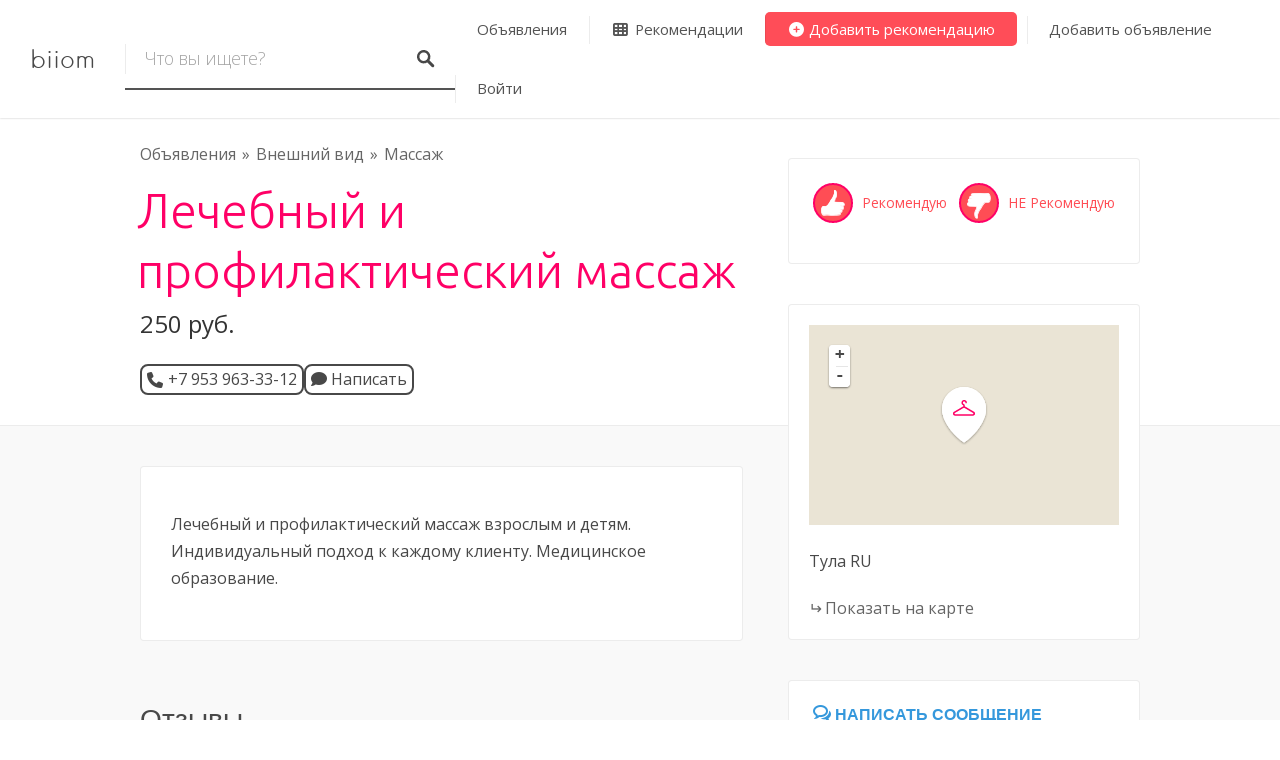

--- FILE ---
content_type: text/html; charset=UTF-8
request_url: https://biiom.ru/tula-lechebnyj-i-profilakticheskij-massazh/
body_size: 25925
content:
<!DOCTYPE html>
<html lang="ru-RU">
<head>
<meta charset="UTF-8">
<meta name="viewport" content="width=device-width, initial-scale=1, user-scalable=no">
<link rel="profile" href="http://gmpg.org/xfn/11">
<link rel="pingback" href="">

<meta name='robots' content='index, follow, max-image-preview:large, max-snippet:-1, max-video-preview:-1' />

	<!-- This site is optimized with the Yoast SEO plugin v23.3 - https://yoast.com/wordpress/plugins/seo/ -->
	<title>Лечебный и профилактический массаж | Отзывы. Цены. Контакты</title>
	<meta name="description" content="Оставить отзыв о Лечебный и профилактический массаж. Отзывы и рекомендации друзей." />
	<link rel="canonical" href="https://biiom.ru/tula-lechebnyj-i-profilakticheskij-massazh/" />
	<meta property="og:locale" content="ru_RU" />
	<meta property="og:type" content="article" />
	<meta property="og:title" content="Лечебный и профилактический массаж | Отзывы. Цены. Контакты" />
	<meta property="og:description" content="Оставить отзыв о Лечебный и профилактический массаж. Отзывы и рекомендации друзей." />
	<meta property="og:url" content="https://biiom.ru/tula-lechebnyj-i-profilakticheskij-massazh/" />
	<meta property="og:site_name" content="biiom" />
	<meta property="article:modified_time" content="2017-07-12T13:27:53+00:00" />
	<meta name="twitter:card" content="summary_large_image" />
	<script type="application/ld+json" class="yoast-schema-graph">{"@context":"https://schema.org","@graph":[{"@type":["WebPage","ProfilePage"],"@id":"https://biiom.ru/tula-lechebnyj-i-profilakticheskij-massazh/","url":"https://biiom.ru/tula-lechebnyj-i-profilakticheskij-massazh/","name":"Лечебный и профилактический массаж | Отзывы. Цены. Контакты","isPartOf":{"@id":"https://biiom.ru/#website"},"datePublished":"2017-07-09T16:31:17+00:00","dateModified":"2017-07-12T13:27:53+00:00","description":"Оставить отзыв о Лечебный и профилактический массаж. Отзывы и рекомендации друзей.","breadcrumb":{"@id":"https://biiom.ru/tula-lechebnyj-i-profilakticheskij-massazh/#breadcrumb"},"inLanguage":"ru-RU","potentialAction":[{"@type":"ReadAction","target":["https://biiom.ru/tula-lechebnyj-i-profilakticheskij-massazh/"]}]},{"@type":"BreadcrumbList","@id":"https://biiom.ru/tula-lechebnyj-i-profilakticheskij-massazh/#breadcrumb","itemListElement":[{"@type":"ListItem","position":1,"name":"Главная страница","item":"https://biiom.ru/"},{"@type":"ListItem","position":2,"name":"Объявления","item":"https://biiom.ru/listings-map/"},{"@type":"ListItem","position":3,"name":"Лечебный и профилактический массаж"}]},{"@type":"WebSite","@id":"https://biiom.ru/#website","url":"https://biiom.ru/","name":"biiom – рекомендательный сервис","description":"Рекомендательный сервис. Здесь Вы сможете получать рекомендации любых товаров и услуг от своих друзей, а также давать свои.","publisher":{"@id":"https://biiom.ru/#organization"},"potentialAction":[{"@type":"SearchAction","target":{"@type":"EntryPoint","urlTemplate":"https://biiom.ru/?s={search_term_string}"},"query-input":"required name=search_term_string"}],"inLanguage":"ru-RU"},{"@type":"Organization","@id":"https://biiom.ru/#organization","name":"biiom","url":"https://biiom.ru/","logo":{"@type":"ImageObject","inLanguage":"ru-RU","@id":"https://biiom.ru/#/schema/logo/image/","url":"https://biiom.ru/wp-content/uploads/2024/09/Logo.png","contentUrl":"https://biiom.ru/wp-content/uploads/2024/09/Logo.png","width":932,"height":932,"caption":"biiom"},"image":{"@id":"https://biiom.ru/#/schema/logo/image/"},"mainEntityOfPage":{"@id":"https://biiom.ru/tula-lechebnyj-i-profilakticheskij-massazh/"}}]}</script>
	<!-- / Yoast SEO plugin. -->


<link rel='dns-prefetch' href='//challenges.cloudflare.com' />
<link rel='dns-prefetch' href='//maps.google.com' />
<link rel='dns-prefetch' href='//cdnjs.cloudflare.com' />
<link rel='dns-prefetch' href='//www.google.com' />
<link rel='dns-prefetch' href='//use.fontawesome.com' />
<link rel='stylesheet' id='login-with-ajax-css' href='https://biiom.ru/wp-content/plugins/login-with-ajax/widget/widget.css?ver=3.1.5a' type='text/css' media='all' />
<link rel='stylesheet' id='wp-block-library-css' href='https://biiom.ru/wp-includes/css/dist/block-library/style.min.css?ver=6.6.1' type='text/css' media='all' />
<link rel='stylesheet' id='wc-blocks-vendors-style-css' href='https://biiom.ru/wp-content/plugins/woocommerce/packages/woocommerce-blocks/build/wc-blocks-vendors-style.css?ver=7.2.2' type='text/css' media='all' />
<link rel='stylesheet' id='wc-blocks-style-css' href='https://biiom.ru/wp-content/plugins/woocommerce/packages/woocommerce-blocks/build/wc-blocks-style.css?ver=7.2.2' type='text/css' media='all' />
<style id='font-awesome-svg-styles-default-inline-css' type='text/css'>
.svg-inline--fa {
  display: inline-block;
  height: 1em;
  overflow: visible;
  vertical-align: -.125em;
}
</style>
<link rel='stylesheet' id='font-awesome-svg-styles-css' href='https://biiom.ru/wp-content/uploads/font-awesome/v6.6.0/css/svg-with-js.css' type='text/css' media='all' />
<style id='font-awesome-svg-styles-inline-css' type='text/css'>
   .wp-block-font-awesome-icon svg::before,
   .wp-rich-text-font-awesome-icon svg::before {content: unset;}
</style>
<style id='classic-theme-styles-inline-css' type='text/css'>
/*! This file is auto-generated */
.wp-block-button__link{color:#fff;background-color:#32373c;border-radius:9999px;box-shadow:none;text-decoration:none;padding:calc(.667em + 2px) calc(1.333em + 2px);font-size:1.125em}.wp-block-file__button{background:#32373c;color:#fff;text-decoration:none}
</style>
<style id='global-styles-inline-css' type='text/css'>
:root{--wp--preset--aspect-ratio--square: 1;--wp--preset--aspect-ratio--4-3: 4/3;--wp--preset--aspect-ratio--3-4: 3/4;--wp--preset--aspect-ratio--3-2: 3/2;--wp--preset--aspect-ratio--2-3: 2/3;--wp--preset--aspect-ratio--16-9: 16/9;--wp--preset--aspect-ratio--9-16: 9/16;--wp--preset--color--black: #000000;--wp--preset--color--cyan-bluish-gray: #abb8c3;--wp--preset--color--white: #ffffff;--wp--preset--color--pale-pink: #f78da7;--wp--preset--color--vivid-red: #cf2e2e;--wp--preset--color--luminous-vivid-orange: #ff6900;--wp--preset--color--luminous-vivid-amber: #fcb900;--wp--preset--color--light-green-cyan: #7bdcb5;--wp--preset--color--vivid-green-cyan: #00d084;--wp--preset--color--pale-cyan-blue: #8ed1fc;--wp--preset--color--vivid-cyan-blue: #0693e3;--wp--preset--color--vivid-purple: #9b51e0;--wp--preset--gradient--vivid-cyan-blue-to-vivid-purple: linear-gradient(135deg,rgba(6,147,227,1) 0%,rgb(155,81,224) 100%);--wp--preset--gradient--light-green-cyan-to-vivid-green-cyan: linear-gradient(135deg,rgb(122,220,180) 0%,rgb(0,208,130) 100%);--wp--preset--gradient--luminous-vivid-amber-to-luminous-vivid-orange: linear-gradient(135deg,rgba(252,185,0,1) 0%,rgba(255,105,0,1) 100%);--wp--preset--gradient--luminous-vivid-orange-to-vivid-red: linear-gradient(135deg,rgba(255,105,0,1) 0%,rgb(207,46,46) 100%);--wp--preset--gradient--very-light-gray-to-cyan-bluish-gray: linear-gradient(135deg,rgb(238,238,238) 0%,rgb(169,184,195) 100%);--wp--preset--gradient--cool-to-warm-spectrum: linear-gradient(135deg,rgb(74,234,220) 0%,rgb(151,120,209) 20%,rgb(207,42,186) 40%,rgb(238,44,130) 60%,rgb(251,105,98) 80%,rgb(254,248,76) 100%);--wp--preset--gradient--blush-light-purple: linear-gradient(135deg,rgb(255,206,236) 0%,rgb(152,150,240) 100%);--wp--preset--gradient--blush-bordeaux: linear-gradient(135deg,rgb(254,205,165) 0%,rgb(254,45,45) 50%,rgb(107,0,62) 100%);--wp--preset--gradient--luminous-dusk: linear-gradient(135deg,rgb(255,203,112) 0%,rgb(199,81,192) 50%,rgb(65,88,208) 100%);--wp--preset--gradient--pale-ocean: linear-gradient(135deg,rgb(255,245,203) 0%,rgb(182,227,212) 50%,rgb(51,167,181) 100%);--wp--preset--gradient--electric-grass: linear-gradient(135deg,rgb(202,248,128) 0%,rgb(113,206,126) 100%);--wp--preset--gradient--midnight: linear-gradient(135deg,rgb(2,3,129) 0%,rgb(40,116,252) 100%);--wp--preset--font-size--small: 13px;--wp--preset--font-size--medium: 20px;--wp--preset--font-size--large: 36px;--wp--preset--font-size--x-large: 42px;--wp--preset--spacing--20: 0.44rem;--wp--preset--spacing--30: 0.67rem;--wp--preset--spacing--40: 1rem;--wp--preset--spacing--50: 1.5rem;--wp--preset--spacing--60: 2.25rem;--wp--preset--spacing--70: 3.38rem;--wp--preset--spacing--80: 5.06rem;--wp--preset--shadow--natural: 6px 6px 9px rgba(0, 0, 0, 0.2);--wp--preset--shadow--deep: 12px 12px 50px rgba(0, 0, 0, 0.4);--wp--preset--shadow--sharp: 6px 6px 0px rgba(0, 0, 0, 0.2);--wp--preset--shadow--outlined: 6px 6px 0px -3px rgba(255, 255, 255, 1), 6px 6px rgba(0, 0, 0, 1);--wp--preset--shadow--crisp: 6px 6px 0px rgba(0, 0, 0, 1);}:where(.is-layout-flex){gap: 0.5em;}:where(.is-layout-grid){gap: 0.5em;}body .is-layout-flex{display: flex;}.is-layout-flex{flex-wrap: wrap;align-items: center;}.is-layout-flex > :is(*, div){margin: 0;}body .is-layout-grid{display: grid;}.is-layout-grid > :is(*, div){margin: 0;}:where(.wp-block-columns.is-layout-flex){gap: 2em;}:where(.wp-block-columns.is-layout-grid){gap: 2em;}:where(.wp-block-post-template.is-layout-flex){gap: 1.25em;}:where(.wp-block-post-template.is-layout-grid){gap: 1.25em;}.has-black-color{color: var(--wp--preset--color--black) !important;}.has-cyan-bluish-gray-color{color: var(--wp--preset--color--cyan-bluish-gray) !important;}.has-white-color{color: var(--wp--preset--color--white) !important;}.has-pale-pink-color{color: var(--wp--preset--color--pale-pink) !important;}.has-vivid-red-color{color: var(--wp--preset--color--vivid-red) !important;}.has-luminous-vivid-orange-color{color: var(--wp--preset--color--luminous-vivid-orange) !important;}.has-luminous-vivid-amber-color{color: var(--wp--preset--color--luminous-vivid-amber) !important;}.has-light-green-cyan-color{color: var(--wp--preset--color--light-green-cyan) !important;}.has-vivid-green-cyan-color{color: var(--wp--preset--color--vivid-green-cyan) !important;}.has-pale-cyan-blue-color{color: var(--wp--preset--color--pale-cyan-blue) !important;}.has-vivid-cyan-blue-color{color: var(--wp--preset--color--vivid-cyan-blue) !important;}.has-vivid-purple-color{color: var(--wp--preset--color--vivid-purple) !important;}.has-black-background-color{background-color: var(--wp--preset--color--black) !important;}.has-cyan-bluish-gray-background-color{background-color: var(--wp--preset--color--cyan-bluish-gray) !important;}.has-white-background-color{background-color: var(--wp--preset--color--white) !important;}.has-pale-pink-background-color{background-color: var(--wp--preset--color--pale-pink) !important;}.has-vivid-red-background-color{background-color: var(--wp--preset--color--vivid-red) !important;}.has-luminous-vivid-orange-background-color{background-color: var(--wp--preset--color--luminous-vivid-orange) !important;}.has-luminous-vivid-amber-background-color{background-color: var(--wp--preset--color--luminous-vivid-amber) !important;}.has-light-green-cyan-background-color{background-color: var(--wp--preset--color--light-green-cyan) !important;}.has-vivid-green-cyan-background-color{background-color: var(--wp--preset--color--vivid-green-cyan) !important;}.has-pale-cyan-blue-background-color{background-color: var(--wp--preset--color--pale-cyan-blue) !important;}.has-vivid-cyan-blue-background-color{background-color: var(--wp--preset--color--vivid-cyan-blue) !important;}.has-vivid-purple-background-color{background-color: var(--wp--preset--color--vivid-purple) !important;}.has-black-border-color{border-color: var(--wp--preset--color--black) !important;}.has-cyan-bluish-gray-border-color{border-color: var(--wp--preset--color--cyan-bluish-gray) !important;}.has-white-border-color{border-color: var(--wp--preset--color--white) !important;}.has-pale-pink-border-color{border-color: var(--wp--preset--color--pale-pink) !important;}.has-vivid-red-border-color{border-color: var(--wp--preset--color--vivid-red) !important;}.has-luminous-vivid-orange-border-color{border-color: var(--wp--preset--color--luminous-vivid-orange) !important;}.has-luminous-vivid-amber-border-color{border-color: var(--wp--preset--color--luminous-vivid-amber) !important;}.has-light-green-cyan-border-color{border-color: var(--wp--preset--color--light-green-cyan) !important;}.has-vivid-green-cyan-border-color{border-color: var(--wp--preset--color--vivid-green-cyan) !important;}.has-pale-cyan-blue-border-color{border-color: var(--wp--preset--color--pale-cyan-blue) !important;}.has-vivid-cyan-blue-border-color{border-color: var(--wp--preset--color--vivid-cyan-blue) !important;}.has-vivid-purple-border-color{border-color: var(--wp--preset--color--vivid-purple) !important;}.has-vivid-cyan-blue-to-vivid-purple-gradient-background{background: var(--wp--preset--gradient--vivid-cyan-blue-to-vivid-purple) !important;}.has-light-green-cyan-to-vivid-green-cyan-gradient-background{background: var(--wp--preset--gradient--light-green-cyan-to-vivid-green-cyan) !important;}.has-luminous-vivid-amber-to-luminous-vivid-orange-gradient-background{background: var(--wp--preset--gradient--luminous-vivid-amber-to-luminous-vivid-orange) !important;}.has-luminous-vivid-orange-to-vivid-red-gradient-background{background: var(--wp--preset--gradient--luminous-vivid-orange-to-vivid-red) !important;}.has-very-light-gray-to-cyan-bluish-gray-gradient-background{background: var(--wp--preset--gradient--very-light-gray-to-cyan-bluish-gray) !important;}.has-cool-to-warm-spectrum-gradient-background{background: var(--wp--preset--gradient--cool-to-warm-spectrum) !important;}.has-blush-light-purple-gradient-background{background: var(--wp--preset--gradient--blush-light-purple) !important;}.has-blush-bordeaux-gradient-background{background: var(--wp--preset--gradient--blush-bordeaux) !important;}.has-luminous-dusk-gradient-background{background: var(--wp--preset--gradient--luminous-dusk) !important;}.has-pale-ocean-gradient-background{background: var(--wp--preset--gradient--pale-ocean) !important;}.has-electric-grass-gradient-background{background: var(--wp--preset--gradient--electric-grass) !important;}.has-midnight-gradient-background{background: var(--wp--preset--gradient--midnight) !important;}.has-small-font-size{font-size: var(--wp--preset--font-size--small) !important;}.has-medium-font-size{font-size: var(--wp--preset--font-size--medium) !important;}.has-large-font-size{font-size: var(--wp--preset--font-size--large) !important;}.has-x-large-font-size{font-size: var(--wp--preset--font-size--x-large) !important;}
:where(.wp-block-post-template.is-layout-flex){gap: 1.25em;}:where(.wp-block-post-template.is-layout-grid){gap: 1.25em;}
:where(.wp-block-columns.is-layout-flex){gap: 2em;}:where(.wp-block-columns.is-layout-grid){gap: 2em;}
:root :where(.wp-block-pullquote){font-size: 1.5em;line-height: 1.6;}
</style>
<link rel='stylesheet' id='contact-form-7-css' href='https://biiom.ru/wp-content/plugins/contact-form-7/includes/css/styles.css?ver=4.6.1' type='text/css' media='all' />
<link rel='stylesheet' id='dashicons-css' href='https://biiom.ru/wp-includes/css/dashicons.min.css?ver=6.6.1' type='text/css' media='all' />
<link rel='stylesheet' id='post-views-counter-frontend-css' href='https://biiom.ru/wp-content/plugins/post-views-counter/css/frontend.min.css?ver=1.4.5' type='text/css' media='all' />
<link rel='stylesheet' id='robokassa_payment_admin_style_menu-css' href='https://biiom.ru/wp-content/plugins/robokassa/assets/css/menu.css?ver=6.6.1' type='text/css' media='all' />
<link rel='stylesheet' id='robokassa_payment_admin_style_main-css' href='https://biiom.ru/wp-content/plugins/robokassa/assets/css/main.css?ver=6.6.1' type='text/css' media='all' />
<link rel='stylesheet' id='robokassa_payment_podeli-css' href='https://biiom.ru/wp-content/plugins/robokassa/assets/css/payment_styles.css?ver=6.6.1' type='text/css' media='all' />
<style id='woocommerce-inline-inline-css' type='text/css'>
.woocommerce form .form-row .required { visibility: visible; }
</style>
<link rel='stylesheet' id='wsl-widget-css' href='https://biiom.ru/wp-content/plugins/wordpress-social-login/assets/css/style.css?ver=6.6.1' type='text/css' media='all' />
<link rel='stylesheet' id='chosen-css' href='https://biiom.ru/wp-content/plugins/wp-job-manager/assets/css/chosen.css?ver=1.1.0' type='text/css' media='all' />
<link rel='stylesheet' id='wp-job-manager-frontend-css' href='https://biiom.ru/wp-content/plugins/wp-job-manager/assets/css/frontend.css?ver=1.29.3.1a' type='text/css' media='all' />
<link rel='stylesheet' id='listable-style-css' href='https://biiom.ru/wp-content/themes/listable/style.css?ver=1.9.2' type='text/css' media='all' />
<link rel='stylesheet' id='listable-login-with-ajax-css' href='https://biiom.ru/wp-content/themes/listable/assets/css/login-with-ajax.css?ver=1.9.2' type='text/css' media='all' />
<link rel='stylesheet' id='bm-style-css' href='https://biiom.ru/wp-content/plugins/biiom-messenger/css/bmStyle.css?ver=0.02b' type='text/css' media='all' />
<link rel='stylesheet' id='metronic-bootstrap-css' href='https://biiom.ru/wp-content/plugins/biiom/metronic/global/plugins/bootstrap/css/bootstrap.min.css?ver=1.9.2a.1770088605' type='text/css' media='all' />
<link rel='stylesheet' id='biiom-rcmd-card-css' href='https://biiom.ru/wp-content/plugins/biiom-recommendations/Assets/CSS/biiom-rcmd-card.css?ver=1.9.2a' type='text/css' media='all' />
<link rel='stylesheet' id='biiom-rcmd-sign-css' href='https://biiom.ru/wp-content/plugins/biiom-recommendations/Assets/CSS/rcmd-sign.css?ver=1.9.2a' type='text/css' media='all' />
<link rel='stylesheet' id='metronic-simple-line-icons-css' href='https://biiom.ru/wp-content/plugins/biiom/metronic/global/plugins/simple-line-icons/simple-line-icons.css?ver=1.9.2a.1770088605' type='text/css' media='all' />
<link rel='stylesheet' id='metronic-components-rounded-css' href='https://biiom.ru/wp-content/plugins/biiom/metronic/global/css/components-rounded.css?ver=1.9.2a.1770088605' type='text/css' media='all' />
<link rel='stylesheet' id='metronic-ladda-css' href='https://biiom.ru/wp-content/plugins/biiom/metronic/global/plugins/ladda/ladda-themeless.css?ver=1.9.2a.1770088605' type='text/css' media='all' />
<link rel="stylesheet" href="https://use.fontawesome.com/releases/v5.3.1/css/all.css?ver=5.3.1" integrity="sha384-mzrmE5qonljUremFsqc01SB46JvROS7bZs3IO2EmfFsd15uHvIt+Y8vEf7N7fWAU" crossorigin="anonymous"><link rel='stylesheet' id='biiom-general-css' href='https://biiom.ru/wp-content/plugins/biiom/assets/css/biiom.css?ver=1.9.2a.1770088605' type='text/css' media='all' />
<link rel='stylesheet' id='font-awesome-official-css' href='https://use.fontawesome.com/releases/v6.6.0/css/all.css' type='text/css' media='all' integrity="sha384-h/hnnw1Bi4nbpD6kE7nYfCXzovi622sY5WBxww8ARKwpdLj5kUWjRuyiXaD1U2JT" crossorigin="anonymous" />
<link rel='stylesheet' id='bmWidgetBootstrap-css' href='https://biiom.ru/wp-content/plugins/biiom-messenger/css/bootstrap2.css?ver=6.6.1' type='text/css' media='all' />
<link rel='stylesheet' id='bmWidgetStyle-css' href='https://biiom.ru/wp-content/plugins/biiom-messenger/css/bmWidgetStyle.css?ver=0.02b' type='text/css' media='all' />
<link rel='stylesheet' id='font-awesome-official-v4shim-css' href='https://use.fontawesome.com/releases/v6.6.0/css/v4-shims.css' type='text/css' media='all' integrity="sha384-Heamg4F/EELwbmnBJapxaWTkcdX/DCrJpYgSshI5BkI7xghn3RvDcpG+1xUJt/7K" crossorigin="anonymous" />
<script type="text/javascript" src="https://biiom.ru/wp-includes/js/jquery/jquery.min.js?ver=3.7.1" id="jquery-core-js"></script>
<script type="text/javascript" src="https://biiom.ru/wp-includes/js/jquery/jquery-migrate.min.js?ver=3.4.1" id="jquery-migrate-js"></script>
<script type="text/javascript" id="login-with-ajax-js-extra">
/* <![CDATA[ */
var LWA = {"ajaxurl":"https:\/\/biiom.ru\/wp-admin\/admin-ajax.php"};
/* ]]> */
</script>
<script type="text/javascript" src="https://biiom.ru/wp-content/plugins/login-with-ajax/widget/login-with-ajax.js?ver=3.1.5a" id="login-with-ajax-js"></script>
<script type="text/javascript" src="https://challenges.cloudflare.com/turnstile/v0/api.js?ver%5Bstrategy%5D=defer" id="biiom-cfturnstile-js"></script>
<script type="text/javascript" src="https://biiom.ru/wp-content/plugins/robokassa/assets/js/payment_widget.js?ver=6.6.1" id="robokassa_payment_admin_config-js"></script>
<script type="text/javascript" src="https://biiom.ru/wp-content/plugins/woocommerce/assets/js/jquery-blockui/jquery.blockUI.min.js?ver=2.7.0-wc.6.4.1" id="jquery-blockui-js"></script>
<script type="text/javascript" id="wc-add-to-cart-js-extra">
/* <![CDATA[ */
var wc_add_to_cart_params = {"ajax_url":"\/wp-admin\/admin-ajax.php","wc_ajax_url":"\/?wc-ajax=%%endpoint%%","i18n_view_cart":"\u041f\u0440\u043e\u0441\u043c\u043e\u0442\u0440 \u043a\u043e\u0440\u0437\u0438\u043d\u044b","cart_url":"https:\/\/biiom.ru\/cart\/","is_cart":"","cart_redirect_after_add":"no"};
/* ]]> */
</script>
<script type="text/javascript" src="https://biiom.ru/wp-content/plugins/woocommerce/assets/js/frontend/add-to-cart.min.js?ver=6.4.1" id="wc-add-to-cart-js"></script>
<script type="text/javascript" src="https://biiom.ru/wp-content/plugins/js_composer/assets/js/vendors/woocommerce-add-to-cart.js?ver=7.7.2" id="vc_woocommerce-add-to-cart-js-js"></script>
<script type="text/javascript" src="//cdnjs.cloudflare.com/ajax/libs/gsap/1.18.5/TweenLite.min.js?ver=6.6.1" id="tween-lite-js"></script>
<script type="text/javascript" src="//cdnjs.cloudflare.com/ajax/libs/gsap/1.18.5/plugins/ScrollToPlugin.min.js?ver=6.6.1" id="scroll-to-plugin-js"></script>
<script type="text/javascript" src="//cdnjs.cloudflare.com/ajax/libs/gsap/1.18.5/plugins/CSSPlugin.min.js?ver=6.6.1" id="cssplugin-js"></script>
<script type="text/javascript" src="https://biiom.ru/wp-content/plugins/biiom/metronic/global/plugins/jquery-slimscroll/jquery.slimscroll.min.js?ver=1.9.2a.1770088605" id="jquery-slimscroll-js"></script>
<script type="text/javascript" src="https://biiom.ru/wp-content/plugins/biiom-messenger/js/plugins/jquery-slimscroll/initSlimScroll.js?ver=0.02b" id="init-jquery-slimscroll-js"></script>
<script type="text/javascript" id="bm-script-js-extra">
/* <![CDATA[ */
var bm_options = {"is_ssl":"1","url":"https:\/\/biiom.ru\/wp-admin\/admin-ajax.php","bm_ajax_url":"https:\/\/biiom.ru\/wp-content\/plugins\/biiom-messenger\/bm-ajax.php","nonce":"7b906c3a8c","recaptcha_key":"6LdpJTEUAAAAAH_tT748rK9kXGHV59VulRDFl-_h","node_server_ip":"","node_server_port":"","node_query":"","protocol":"https:\/\/","trans":{"today":"\u0441\u0435\u0433\u043e\u0434\u043d\u044f","yesterday":"\u0432\u0447\u0435\u0440\u0430","max_file_size":"\u0420\u0430\u0437\u043c\u0435\u0440 \u0444\u0430\u0439\u043b\u0430 \u043f\u0440\u0435\u0432\u044b\u0448\u0430\u0435\u0442 \u043c\u0430\u043a\u0441\u0438\u043c\u0430\u043b\u044c\u043d\u043e \u0434\u043e\u043f\u0443\u0441\u0442\u0438\u043c\u044b\u0439 (5 \u041c\u0431)"}};
/* ]]> */
</script>
<script type="text/javascript" src="https://biiom.ru/wp-content/plugins/biiom-messenger/js//bm-script.min.js?ver=1.9.2a" id="bm-script-js"></script>
<script type="text/javascript" src="https://biiom.ru/wp-content/plugins/biiom/metronic/global/plugins/bootstrap/js/bootstrap.min.js?ver=1.9.2a.1770088605" id="metronic-bootstrap-js"></script>
<script type="text/javascript" src="https://biiom.ru/wp-content/plugins/biiom-recommendations/Assets/bootstrap-confirmation/bootstrap-confirmation.min.js?ver=6.6.1" id="metronic-bootstrap-confirmation-js"></script>
<script type="text/javascript" id="biiom-script-js-extra">
/* <![CDATA[ */
var biiomOptions = {"geo_location":"\u041a\u043e\u043b\u0443\u043c\u0431\u0443\u0441","accept_language":[],"user_locale":"ru_RU","biiom_url":"https:\/\/biiom.ru\/wp-content\/plugins\/biiom\/biiom-ajax.php","biiom_nonce":"1787ec8db1","biiom_wp_nonce":"34b0fed663","follow_nonce":"bbc6b1c1a6","url":"https:\/\/biiom.ru\/wp-admin\/admin-ajax.php","biiom_ajax_url":"\/biiom-ajax\/%%endpoint%%\/","invalid_file_type":"\u041d\u0435\u0434\u043e\u043f\u0443\u0441\u0442\u0438\u043c\u044b\u0439 \u0442\u0438\u043f. \u041f\u0440\u0438\u043d\u0438\u043c\u0430\u0435\u043c\u044b\u0435 \u0442\u0438\u043f\u044b \u0444\u0430\u0439\u043b\u043e\u0432:","user_desc_maxlength":"160","lang":{"friend_added":"\u0422\u0435\u043f\u0435\u0440\u044c \u0440\u0435\u043a\u043e\u043c\u0435\u043d\u0434\u0443\u0435\u0442 \u0412\u0430\u043c!","conf_delete":"\u0414\u0430, \u0443\u0434\u0430\u043b\u0438\u0442\u044c!","conf_cancel":"\u041e\u0442\u043c\u0435\u043d\u0430"}};
/* ]]> */
</script>
<script type="text/javascript" src="https://biiom.ru/wp-content/plugins/biiom/assets/js/biiom.min.js?ver=1.9.2a.1770088605" id="biiom-script-js"></script>
<script type="text/javascript" src="https://biiom.ru/wp-content/plugins/biiom/assets/js/plugins/autosize.min.js?ver=4.0.2" id="autosize-js"></script>
<script type="text/javascript" src="https://biiom.ru/wp-content/plugins/biiom/metronic/global/plugins/ladda/spin.js?ver=6.6.1" id="metronic-ladda-spin-js"></script>
<script type="text/javascript" src="https://biiom.ru/wp-content/plugins/biiom/metronic/global/plugins/ladda/ladda.js?ver=6.6.1" id="metronic-ladda-js"></script>
<script type="text/javascript" src="https://biiom.ru/wp-content/plugins/biiom/metronic/global/plugins/bootstrap-growl/jquery.bootstrap-growl.min.js?ver=1.1.0" id="bootstrap-growl-js"></script>
<script type="text/javascript" src="https://biiom.ru/wp-content/plugins/biiom-messenger/js/bm-widget-script.js?ver=6.6.1" id="bm-widget-script-js"></script>
<script type="text/javascript" src="https://www.google.com/recaptcha/api.js?onload=onRecaptchaLoaded&amp;render=explicit&amp;ver=6.6.1" id="google-captcha-js"></script>
<script></script><link rel="https://api.w.org/" href="https://biiom.ru/wp-json/" /><link rel='shortlink' href='https://biiom.ru/?p=26765' />
<link rel="alternate" title="oEmbed (JSON)" type="application/json+oembed" href="https://biiom.ru/wp-json/oembed/1.0/embed?url=https%3A%2F%2Fbiiom.ru%2Ftula-lechebnyj-i-profilakticheskij-massazh%2F" />
<link rel="alternate" title="oEmbed (XML)" type="text/xml+oembed" href="https://biiom.ru/wp-json/oembed/1.0/embed?url=https%3A%2F%2Fbiiom.ru%2Ftula-lechebnyj-i-profilakticheskij-massazh%2F&#038;format=xml" />
            <style>
                .btn.verification-btn {
                    background-color: #ff0066;
                }

                .btn.verification-btn:hover {
                    background-color: #ff0066;
                }
            </style>
						<script type="text/javascript">
                if ( typeof WebFont !== 'undefined' ) {                    WebFont.load( {
                        google: {families: ['Open Sans:regular:cyrillic','Open Sans:300,300italic,regular,italic,600,600italic,700,700italic,800,800italic:cyrillic','Ubuntu:300:latin','Ubuntu:regular:greek','Ubuntu:300:cyrillic','Open Sans:regular:cyrillic','Open Sans:regular:cyrillic']},
                        classes: false,
                        events: false
                    } );
                } else {
                    var tk = document.createElement( 'script' );
                    tk.src = '//ajax.googleapis.com/ajax/libs/webfont/1/webfont.js';
                    tk.type = 'text/javascript';

                    tk.onload = tk.onreadystatechange = function() {
                        WebFont.load( {
                            google: {families: ['Open Sans:regular:cyrillic','Open Sans:300,300italic,regular,italic,600,600italic,700,700italic,800,800italic:cyrillic','Ubuntu:300:latin','Ubuntu:regular:greek','Ubuntu:300:cyrillic','Open Sans:regular:cyrillic','Open Sans:regular:cyrillic']},
                            classes: false,
                            events: false
                        } );
                    };

                    var s = document.getElementsByTagName( 'script' )[0];
                    s.parentNode.insertBefore( tk, s );
                }
			</script>
				<style id="customify_typography_output_style">
			.site-header .site-title {
 font-family: Hanken;
font-weight: 400;
}
.primary-menu > ul, ul.primary-menu a {
 font-family: Open Sans;
font-weight: normal;
}
input,
								textarea,
								label,
								html,
								.entry-content blockquote cite,
								.comment-content blockquote cite,
								.card--feature .card__content,
								.rating,
								.widget--footer .search-form .search-field,
								.featured-label,
								.package__description,
								.footer-text-area,
								.widget_listing_comments h3.pixrating_title,
								.chosen-container-multi .chosen-choices,
								.chosen-container-single .chosen-single,
								.product .product__price,
								.product .product__tag {
 font-family: Open Sans;
}
.entry-title, .archive-title,
									h1, h2, h3,
									.card--feature .card__title,
									.results,
									.page-title,
									.search_location input,
									.package__title, .package__price,
									h2.comments-title,
									.page-add-listing fieldset:first-child label,
									.product-content .price {
 font-family: Ubuntu;
font-weight: 300;
}
.intro,
									.description,
									.tabs.wc-tabs,
									.job-manager-form fieldset .job-manager-uploaded-files .job-manager-uploaded-file .job-manager-uploaded-file-preview a,
									.widget_subtitle--frontpage,
									.category-list a,
									.single:not(.single-job_listing) .entry-subtitle,
									.page .entry-subtitle,
									.single-job_listing .entry-subtitle {
 font-family: Ubuntu;
font-weight: normal;
}
.card__title.card__title, ul.categories--widget .category-count,
									ul.categories--widget .category-text {
 font-family: Ubuntu;
font-weight: 300;
}
.card {
 font-family: Open Sans;
font-weight: normal;
}
.single:not(.single-job_listing) .entry-meta,
								.page .entry-meta,
								.single:not(.single-job_listing) div.sd-social.sd-social > div.sd-content.sd-content ul li > a,
								.page div.sd-social.sd-social > div.sd-content.sd-content ul li > a,
								.search_jobs select,
								.search-form .search-field,
								.search_jobs--frontpage .chosen-container .chosen-results li,
								.search_jobs--frontpage .chosen-container-multi .chosen-choices li.search-field input[type=text],
								.search_jobs--frontpage .chosen-container-single .chosen-single span,
								.search_jobs .chosen-container .chosen-results li,
								.search_jobs .chosen-container-multi .chosen-choices li.search-field input[type=text],
								.search_jobs .chosen-container-single .chosen-single span,
								.search_jobs--frontpage-facetwp,
								.search_jobs--frontpage-facetwp input,
								.search_jobs--frontpage-facetwp select,
								.search_jobs--frontpage-facetwp .facetwp-filter-title,
								.header-facet-wrapper .facetwp-facet input,
								.header-facet-wrapper .facetwp-facet select,
								.header-facet-wrapper .facetwp-facet label,
								.active-tag,
								.chosen-results,
								.job_filters .search_jobs div.search_location input,
								.search-suggestions-menu li a,
								.page-template-front_page .search-form .search-submit,
								.btn,
								input[type="submit"],
								button[type="submit"],
								.woocommerce-account:not(.logged-in) .woocommerce form.login input[type="submit"],
								.woocommerce .button,
								.search_jobs--frontpage #search_location {
 font-family: Open Sans;
font-weight: normal;
}
		</style>
		<style type="text/css">
		/* @font-face { font-family: "Rubl Sign"; src: url(https://biiom.ru/wp-content/plugins/saphali-woocommerce-lite/ruble.eot); } */
		
		@font-face { font-family: "rub-arial-regular"; src: url("https://biiom.ru/wp-content/plugins/saphali-woocommerce-lite/ruble-simb.woff"), url("https://biiom.ru/wp-content/plugins/saphali-woocommerce-lite/ruble-simb.ttf");
		}
		span.rur {
			font-family: rub-arial-regular;
			text-transform: uppercase;
		}
		span.rur span { display: none; }

		/* span.rur { font-family: "Rubl Sign"; text-transform: uppercase;}
		span.rur:before {top: 0.06em;left: 0.55em;content: '\2013'; position: relative;} */
	</style>
		<style>/* CSS added by WP Meta and Date Remover*/.wp-block-post-author__name{display:none !important;} .wp-block-post-date{display:none !important;} .entry-meta {display:none !important;} .home .entry-meta { display: none; } .entry-footer {display:none !important;} .home .entry-footer { display: none; }</style>

<!-- Saphali Lite Version -->
<meta name="generator" content="Saphali Lite 1.6.4" />

	<noscript><style>.woocommerce-product-gallery{ opacity: 1 !important; }</style></noscript>
	<meta name="generator" content="Powered by WPBakery Page Builder - drag and drop page builder for WordPress."/>
<meta name="generator" content="Powered by Slider Revolution 6.7.14 - responsive, Mobile-Friendly Slider Plugin for WordPress with comfortable drag and drop interface." />
<link rel="icon" href="https://biiom.ru/wp-content/uploads/2017/02/cropped-fav3-32x32.png" sizes="32x32" />
<link rel="icon" href="https://biiom.ru/wp-content/uploads/2017/02/cropped-fav3-192x192.png" sizes="192x192" />
<link rel="apple-touch-icon" href="https://biiom.ru/wp-content/uploads/2017/02/cropped-fav3-180x180.png" />
<meta name="msapplication-TileImage" content="https://biiom.ru/wp-content/uploads/2017/02/cropped-fav3-270x270.png" />
<script>function setREVStartSize(e){
			//window.requestAnimationFrame(function() {
				window.RSIW = window.RSIW===undefined ? window.innerWidth : window.RSIW;
				window.RSIH = window.RSIH===undefined ? window.innerHeight : window.RSIH;
				try {
					var pw = document.getElementById(e.c).parentNode.offsetWidth,
						newh;
					pw = pw===0 || isNaN(pw) || (e.l=="fullwidth" || e.layout=="fullwidth") ? window.RSIW : pw;
					e.tabw = e.tabw===undefined ? 0 : parseInt(e.tabw);
					e.thumbw = e.thumbw===undefined ? 0 : parseInt(e.thumbw);
					e.tabh = e.tabh===undefined ? 0 : parseInt(e.tabh);
					e.thumbh = e.thumbh===undefined ? 0 : parseInt(e.thumbh);
					e.tabhide = e.tabhide===undefined ? 0 : parseInt(e.tabhide);
					e.thumbhide = e.thumbhide===undefined ? 0 : parseInt(e.thumbhide);
					e.mh = e.mh===undefined || e.mh=="" || e.mh==="auto" ? 0 : parseInt(e.mh,0);
					if(e.layout==="fullscreen" || e.l==="fullscreen")
						newh = Math.max(e.mh,window.RSIH);
					else{
						e.gw = Array.isArray(e.gw) ? e.gw : [e.gw];
						for (var i in e.rl) if (e.gw[i]===undefined || e.gw[i]===0) e.gw[i] = e.gw[i-1];
						e.gh = e.el===undefined || e.el==="" || (Array.isArray(e.el) && e.el.length==0)? e.gh : e.el;
						e.gh = Array.isArray(e.gh) ? e.gh : [e.gh];
						for (var i in e.rl) if (e.gh[i]===undefined || e.gh[i]===0) e.gh[i] = e.gh[i-1];
											
						var nl = new Array(e.rl.length),
							ix = 0,
							sl;
						e.tabw = e.tabhide>=pw ? 0 : e.tabw;
						e.thumbw = e.thumbhide>=pw ? 0 : e.thumbw;
						e.tabh = e.tabhide>=pw ? 0 : e.tabh;
						e.thumbh = e.thumbhide>=pw ? 0 : e.thumbh;
						for (var i in e.rl) nl[i] = e.rl[i]<window.RSIW ? 0 : e.rl[i];
						sl = nl[0];
						for (var i in nl) if (sl>nl[i] && nl[i]>0) { sl = nl[i]; ix=i;}
						var m = pw>(e.gw[ix]+e.tabw+e.thumbw) ? 1 : (pw-(e.tabw+e.thumbw)) / (e.gw[ix]);
						newh =  (e.gh[ix] * m) + (e.tabh + e.thumbh);
					}
					var el = document.getElementById(e.c);
					if (el!==null && el) el.style.height = newh+"px";
					el = document.getElementById(e.c+"_wrapper");
					if (el!==null && el) {
						el.style.height = newh+"px";
						el.style.display = "block";
					}
				} catch(e){
					console.log("Failure at Presize of Slider:" + e)
				}
			//});
		  };</script>
		<style type="text/css" id="wp-custom-css">
			

.job_listing_preview_title img {
        margin-left: 480px;
    margin-top: -22px;
    width: 25px;
        margin-bottom: -30px;
}

.address {
    color: #999;
}

.job_filters .showing_jobs > span {
    display: none;
}

.package-list__title.package-list__title {
margin-top:20px;
margin-bottom: 20px;
}

.widget--footer.widget_nav_menu li {
    padding-left: 20px;
    font-size: 0.9em;
    font-weight: 300;
}

#jmfe-custom-job_price {
    font-size: 1.5em;
}

.widget_subtitle--frontpage {
 font-weight: 300;
    
}


.entry-content dl dt:last-of-type {
    display: none;
}


.card__content_price {
    padding: 0px 0 20px 0;
}
#jmfe-custom-job_phone {
    
font-size: 1em!important;
margin-top: 20px!important;    
}

.phone_image {
width: 150px;
height: 24px;
margin: 20px 0 10px 0;
}




img#jmfe-custom-job_phone_image.jmfe-custom-field.phone_image
{
width: 150px;
height: 24px;

}

.job-manager-form fieldset label {
text-transform: uppercase!important;
}

.add_arrow {
position: absolute;
padding: 0px 0 0px 0px;
top:-100px;
color: #fff;
text-aligne:center;
}

.add_arrow img {
margin-left:300px;
width:17%;
}

.woocommerce-billing-fields span {
color:#919191;
font-weight: 100;
}


p.logged-in-as {
font-size: 0.8em;
color: #7f7f7f;
}

iframe {
width: 100%
}

.single-job_listing ol.comment-list .comment-content {
padding-left: 19%!important;
}

@media not screen and (min-width: 480px) {
.single-job_listing ol.comment-list .comment-content {
padding-left: 44%!important;
}
}


span.fn {
width: 100px;
padding: 10px;
font-size: 0.9em!important;
word-wrap: break-word;
}

.swal-text  {
	text-align: center;
	line-height: 24px;
padding-top: 18px;
}
.swal-title {
	font-weight: 400;
}

.swal-content {
padding: 0 30px;
}

.swal-footer {
	padding: 3px 16px 23px 16px;
}

.menu-footer-menu-container a,.textwidget a {
color: #3ca3b3;
}

.job_filters .search_jobs div.search_location input {
font-weight: 500;
font-size: 18px;
}

.wp-block-button__link {
	background-color: rgb(255, 77, 88);
}
.wp-block-button__link:hover  {
		color: #ffe1e0!important;
		background-color: #bb4f60;
}

h4 {
	font-weight: 700;
}		</style>
		<noscript><style> .wpb_animate_when_almost_visible { opacity: 1; }</style></noscript>		<style id="customify_output_style">
			
.bar, .bar--fixed, .site-header,
									.primary-menu ul .children, ul.primary-menu .sub-menu, .search-suggestions-menu,
									.search-suggestions-menu .sub-menu,
									.site-header .search-form .search-field,
									.site-header .search-form.is--active,
									.search_jobs--frontpage .chosen-container .chosen-results { background-color: #ffffff; } 
ul.primary-menu > .menu-item.menu-item-has-children > .sub-menu:before,
												  .site-header .search-suggestions-menu:before { border-top-color: #ffffff; } 
.site-header .site-title,
									.menu-trigger, .search-trigger--mobile { color: #484848; } 
.search-form .search-field,
									.search-form .search-submit { color: #484848; } 
.header--transparent .primary-menu ul .children a,
										.primary-menu ul .header--transparent .children a,
										.header--transparent ul.primary-menu .sub-menu a,
										ul.primary-menu .header--transparent .sub-menu a,
										div.sd-social.sd-social .inner a span { color: #545454; } 
.primary-menu ul a, ul.primary-menu a, .menu-wrapper a,
										.primary-menu ul .page_item a,
										ul.primary-menu .menu-item a,
										.primary-menu ul .page_item_has_children > a,
										ul.primary-menu .menu-item-has-children > a { color: #545454; } 
.sub-menu .primary-menu ul .page_item_has_children:after,
										.primary-menu ul .sub-menu .page_item_has_children:after,
										.sub-menu ul.primary-menu .menu-item-has-children:after,
										ul.primary-menu .sub-menu .menu-item-has-children:after,
										.primary-menu ul .page_item_has_children:after,
										ul.primary-menu .menu-item-has-children:after,
										.primary-menu ul > .cta.page_item:after,
										ul.primary-menu > .cta.menu-item:after { border-top-color: #545454; } 
.primary-menu.primary-menu ul .page_item_has_children:hover:after,
													ul.primary-menu.primary-menu .menu-item-has-children:hover:after,
													.hover.menu-item-has-children > a:after, .hover.page_item_has_children > a:after,
													.page-template-front_page .is--active .search-field-wrapper:after { border-top-color: #ff0066; } 
.search-suggestions-menu .menu-item-has-children:hover:after { border-left-color: #ff0066; } 
.primary-menu > ul li:hover > a, ul.primary-menu li:hover > a,
														.search-suggestions-menu li:hover > a,
														.header--transparent .primary-menu ul .page_item_has_children:hover > a,
														.header--transparent .primary-menu ul .page_item:hover > a,
														.header--transparent ul.primary-menu .menu-item-has-children:hover > a,
														.header--transparent ul.primary-menu .menu-item:hover > a { color: #ff0066; } 
.page-template-front_page .search-suggestions-menu > .menu-item:hover > a,
									.search_jobs--frontpage .chosen-container .chosen-results li:hover { background-color: #ff0066; } 
html, .job_filters, .page-package-selection .hentry.hentry, .single-job_listing .entry-header:before,
									.listing-sidebar--main .widget:not(.widget_listing_tags):not(.widget_listing_actions):not(.widget_listing_comments),
									.listing-sidebar--top .widget,
									.listing-sidebar--bottom,
									.listing-sidebar--main .comment-respond,
									.page-add-listing .entry-content,
									.page-add-listing fieldset:first-child,
									.woocommerce-account:not(.logged-in) .entry-content .woocommerce form,
									.post-password-form,
									.page-listings div.job_listings .load_more_jobs strong { background-color: #ffffff; } 
.widget_listing_comments #add_post_rating:not(:empty):before { border-right-color: #ffffff; } 
.front-page-section:nth-child(2n),
										.blog, .archive, .woocommerce.archive,
										.page-header, .page-header-background,
										.single:not(.single-job_listing) .entry-featured, .page .entry-featured,
										.error404 .entry-header, .search-no-results .entry-header,
										.single-job_listing,
										.page-add-listing .hentry,
										.job_filters .showing_jobs,
										.job_listing_packages,
										.page-listings,
										.tax-job_listing_category,
										.tax-job_listing_tag,
										.single-action-buttons .action__icon,
										.woocommerce-account:not(.logged-in) .site-content,
										.woocommerce-account:not(.logged-in) .entry-content,
										.mobile-buttons, .tabs.wc-tabs,
										.woocommerce-cart,
										.woocommerce-checkout { background-color: #f9f9f9; } 
.job_listing_packages, { background-color: #f9f9f9; } 
.page-title,
										.widget_title--frontpage,
										.single:not(.single-job_listing) .entry-title, .page .entry-title,

										.card__title.card__title,
										.card__title.card__title a,
										.package__price,
										.product .card__title.card__title,

										h1, h2, h3, h4, h5, h6,
										.results,
										.intro,
										.listing-sidebar .widget_sidebar_title { color: #484848; } 
.widget_subtitle--frontpage { color: #919191; } 
.entry-content a:hover, .comment-content a:hover,
										label, html,

										.widget--footer .search-form .search-field,
										.entry-content a.listing-contact,
										.single-action-buttons .action__text, .single-action-buttons .action__text--mobile,
										div.sd-social.sd-social > div.sd-content.sd-content ul li > a span,

										.listing-sidebar,
										.widget_listing_content,
										.widget_listing_comments h3.pixrating_title,
										.widget_listing_sidebar_categories .category-text,
										.widget_listing_tags .tag__text,
										ol.comment-list .fn,
										ol.comment-list .fn a,
										ol.comment-list .comment-content,
										ol.comment-list .reply,
										.comment-respond label,
										.page-template-front_page .search-form .search-field,
										.woocommerce-account:not(.logged-in) .woocommerce form.login .form-row .required,
										.mobile-buttons .btn--view, .search_jobs--frontpage .chosen-container .chosen-results li { color: #484848; } 
input[type="checkbox"]:focus,
													.package__btn.package__btn:hover { border-color: #484848; } 
.btn:hover, input[type="submit"]:hover,
										.job-manager-form fieldset .job-manager-uploaded-files .job-manager-uploaded-file .job-manager-uploaded-file-preview a:hover,
										.woocommerce-account:not(.logged-in) .woocommerce form.login input[type="submit"]:hover,
										.woocommerce .button:hover, .btn:focus, input[type="submit"]:focus,
										.job-manager-form fieldset .job-manager-uploaded-files .job-manager-uploaded-file .job-manager-uploaded-file-preview a:focus,
										.woocommerce-account:not(.logged-in) .woocommerce form.login input[type="submit"]:focus, .woocommerce .button:focus,
										.package__btn.package__btn:hover,
										.job_listing_preview_title input[name="edit_job"],
										 .page-template-front_page .search-form .search-submit:hover { background-color: #484848; } 
.btn, input[type="submit"],
										.page-template-front_page .search-form .search-submit,
										.job-manager-form fieldset .job-manager-uploaded-files .job-manager-uploaded-file .job-manager-uploaded-file-preview a,
										.woocommerce-account:not(.logged-in) .woocommerce form.login input[type="submit"],
										.woocommerce .button,
										.popup__rating,
										.single-action-buttons .action:hover .action__icon,
										.action--favorite.bookmarked .action__icon,
										.package--labeled .package__btn.package__btn,
										.featured-label,
										.product .product__tag,
										.wc-bookings-date-picker .ui-datepicker td > a:hover,
										.wc-bookings-date-picker .ui-datepicker table .bookable-range a,
										.wc-bookings-date-picker .ui-datepicker table .ui-datepicker-current-day a,
										.block-picker > li a.selected,
										.block-picker > li a:hover,
										.lwa-form input[type="submit"]:hover { background-color: #ff0066; } 
.package__btn.package__btn { color: #ff0066; } 
.heart.is--bookmarked #hearshape { fill: #ff0066; } 
.card, .package, .leaflet-popup-content, .leaflet-popup-tip { background-color: #ffffff; } 
.card { border-radius: 8px; } 
ul.categories--widget .category-cover { border-radius: 4px; } 
.card--listing .card__title.card__title,
														.card--post a:hover,
														.grid__item--widget .posted-on a:hover,
														.grid__item--widget .card--post a:hover,
														.popup__title.popup__title { color: #ff0066; } 
.card, .card__content, .card--post.sticky,
									.popup__address, .package__description,
									.single-job_listing .entry-subtitle { color: #2d2d2d; } 
.card .pin,
														.card .pin__icon,
														.card--listing .card__rating.rating,
														.widget_listing_sidebar_categories .category-icon { color: #ff0066; } 
.card__tag,
													.card__rating.rating,
													.single-action-buttons .action__icon,
													.widget_listing_sidebar_categories .category-icon { border-color: #ff0066; } 
.pin--selected #selected { fill: #ff0066; } 
.card__rating.card__pin { color: #ff0066; } 
.card__tag,
										.card__rating.rating,
										.widget_listing_sidebar_categories .category-icon { background-color: #ffffff; } 
.pin #selected,
										.marker-cluster svg #svgCluster2,
										.marker-cluster svg #svgCluster3,
										.marker-cluster svg #svgCluster4,
										.pin #oval { fill: #ffffff; } 
.pin--selected #selected,
										.marker-cluster svg #svgCluster1,
										.heart.is--bookmarked #heartshape { fill: #ff0066; } 
.marker-cluster, .pin__icon { color: #ff0066; } 
.footer-widget-area { background-color: #2f2929; } 
.widget--footer { color: #ffffff; } 
.site-footer { background-color: #261e1e; } 
.site-info { color: #adadb2; } 
.theme-info { color: #706c6c; } 
.not-entry-content a,
													.comment-content a,
													.single-categories-breadcrumb a:hover,
													.single-rating > i, .widget_listing_comments .comment .review_rate > i,
													.single-action-buttons .action:hover .action__text,
													.action--favorite.bookmarked .action__icon,
													.tags-links a:hover, .tags-links a:focus,
													.loader,
													.listing-sidebar a:hover,
													.listing-sidebar .action__icon,
													.widget_listing_comments #add_comment_rating_wrap i,
													ol.comment-list .fn a:hover,
													.single-job_listing .entry-title,
													.page-listings div.job_listings .load_more_jobs:hover strong,
													.tax-job_listing_category div.job_listings .load_more_jobs:hover strong,
													.tax-job_listing_tag div.job_listings .load_more_jobs:hover strong,
													.chosen-container-single .chosen-single span,
													.chosen-container .chosen-results li.highlighted,
													progress,
													.single-product .stars a:before,
													.product-content .price,
													.tabs.wc-tabs li.active a,
													.color-accent,
													.entry-content a, .comment-content a,
													.gallery-arrow,
													.job-manager-form fieldset .job-manager-uploaded-files .job-manager-uploaded-file .job-manager-uploaded-file-preview a:hover,
													.job-manager-form fieldset .job-manager-uploaded-files .job-manager-uploaded-file .job-manager-uploaded-file-preview a:focus,
													.package__btn.package__btn:hover,
													.nav-links a:hover, .site-footer a:hover, .facetwp-pager a:hover,
													.facetwp-pager a.first-page:hover:before, .facetwp-pager a.first-page:hover:after,
													.facetwp-pager a.last-page:hover:before, .facetwp-pager a.last-page:hover:after,
													.widget_listing_sidebar_claim_listing .listing-claim-button, .lwa-form .lwa-action-link,
													.pac-container .pac-item:hover .pac-item-query { color: #ff0066; } 
.secondary-menu, .secondary-menu-wrapper:before, .product__remove,
													.page-template-front_page .pac-container .pac-item:hover,
													.page-template-front_page .search_jobs--frontpage .search-submit,
													.facetwp-type-slider .noUi-connect,
													.card__featured-tag, .woocommerce-message { background-color: #ff0066; } 
progress::-webkit-progress-bar { background: #ff0066; } 
progress::-webkit-progress-value { background: #ff0066; } 
progress::-moz-progress-bar { background: #ff0066; } 
.page-template-front_page .is--active .search-field-wrapper.has--menu:after,
									ul.secondary-menu > .menu-item.menu-item-has-children > .sub-menu:after { border-top-color: #ff0066; } 
.description, .tabs.wc-tabs,

														.single-categories-breadcrumb a,
														.single-categories-breadcrumb a:after,
														.single-rating .rating-value, .widget_listing_comments .comment .review_rate .rating-value,
														div.sd-social.sd-social > div.sd-content.sd-content ul li > a,
														.sharedaddy div.sd-social-icon .sd-content ul li[class*="share-"].share-press-this a.sd-button,
														.sharedaddy div.sd-social-icon .sd-content ul li[class*="share-"].share-press-this a.sd-button:before,
														.tags-links,
														.tags-links a,
														.listing-sidebar a,
														.widget_listing_comments .comment-meta a,
														.comment-meta a,
														.single:not(.single-job_listing) .entry-subtitle, .page .entry-subtitle,
														.single:not(.single-job_listing) .entry-meta a, .page .entry-meta a,
														.tax-job_listing_category div.job_listings .load_more_jobs strong, .tax-job_listing_tag div.job_listings .load_more_jobs strong,

														.search_jobs select,
														.chosen-container-multi .chosen-choices li.search-field input[type=text], .chosen-container-single .chosen-single span,
														.active-tag,
														.select-tags .chosen-container-multi .chosen-choices,

														.chosen-results,
														.job-manager-form .field small.field-description,
														.uploader-btn .spacer .text,
														.page-add-listing .chosen-container-multi .chosen-choices li.search-choice,
														.woocommerce-account:not(.logged-in) .woocommerce form.login label[for=rememberme],
														.woocommerce-account:not(.logged-in) .lost_password a,
														.woocommerce-breadcrumb,
														.product-content .price del,
														.mfp-iframe-scaler.mfp-wp-login .mfp-close,
														.nav-links a, .facetwp-pager a { color: #666666; } 
.page-template-front_page .search-form .search-field::-webkit-input-placeholder { color: #666666; } 
.page-template-front_page .search-form .search-field::-moz-placeholder { color: #666666; } 
.page-template-front_page .search-form .search-field::-moz-placeholder { color: #666666; } 
.select-tags .chosen-container-multi .chosen-choices li.search-field::-webkit-input-placeholder { color: #666666; } 
.select-tags .chosen-container-multi .chosen-choices li.search-field:-moz-placeholder { color: #666666; } 
.select-tags .chosen-container-multi .chosen-choices li.search-field::-moz-placeholder { color: #666666; } 
.select-tags .chosen-container-multi .chosen-choices li.search-field:-ms-input-placeholder { color: #666666; } 
.description_tooltip { color: #666666; } 
.job_filters .showing_jobs,
										.tax-job_listing_category div.job_listings .load_more_jobs strong,
										.tax-job_listing_tag div.job_listings .load_more_jobs strong { color: #939393; } 

										.chosen-container-single .chosen-single div b:after,
										.select-tags .chosen-container-multi .chosen-choices:after { border-top-color: #939393; } 

										.remove-tag:before,
										.remove-tag:after { background-color: #939393; } 
.site-header .site-title { font-size: 25px; } 
.site-header .site-title { text-transform: None; } 
.site-header .site-title { letter-spacing: 0px; } 
.primary-menu > ul a, ul.primary-menu a,
											.search-suggestions-menu li a { font-size: 14.95px; } 
.primary-menu > ul a, ul.primary-menu a,
											.search-suggestions-menu li a { text-transform: none; } 
.primary-menu > ul a, ul.primary-menu a,
											.search-suggestions-menu li a { letter-spacing: 0px; } 
.card__title.card__title,
									ul.categories--widget .category-text { font-size: 24px; } 
.card__title.card__title, ul.categories--widget .category-count,
									ul.categories--widget .category-text { text-transform: None; } 
.card__title.card__title, ul.categories--widget .category-count,
									ul.categories--widget .category-text { letter-spacing: 0px; } 
@media only screen and  (min-width: 900px) {
	.primary-menu ul .children, ul.primary-menu .sub-menu{border-top-color: #f9f9f9}
}
@media not screen and (min-width: 900px) {
	.menu-wrapper, .search-form input.search-field { background-color: #ffffff; } 

}
@media not screen  and (min-width: 900px) {
	.primary-menu ul .children, ul.primary-menu .sub-menu{background-color: #f9f9f9}
}
@media screen and (min-width: 900px)  {
	.primary-menu ul > .cta.page_item, ul.primary-menu > .cta.menu-item { border-color: #5e5e5e; } 

}
@media not screen and (min-width: 480px) {
	.grid.job_listings > .grid__item,
												.job_listings.product-content > .grid__item,
												.product-content.job_listings > * { background-color: #f9f9f9; } 

}

		</style>
				<style type="text/css" id="wp-custom-css">
			

.job_listing_preview_title img {
        margin-left: 480px;
    margin-top: -22px;
    width: 25px;
        margin-bottom: -30px;
}

.address {
    color: #999;
}

.job_filters .showing_jobs > span {
    display: none;
}

.package-list__title.package-list__title {
margin-top:20px;
margin-bottom: 20px;
}

.widget--footer.widget_nav_menu li {
    padding-left: 20px;
    font-size: 0.9em;
    font-weight: 300;
}

#jmfe-custom-job_price {
    font-size: 1.5em;
}

.widget_subtitle--frontpage {
 font-weight: 300;
    
}


.entry-content dl dt:last-of-type {
    display: none;
}


.card__content_price {
    padding: 0px 0 20px 0;
}
#jmfe-custom-job_phone {
    
font-size: 1em!important;
margin-top: 20px!important;    
}

.phone_image {
width: 150px;
height: 24px;
margin: 20px 0 10px 0;
}




img#jmfe-custom-job_phone_image.jmfe-custom-field.phone_image
{
width: 150px;
height: 24px;

}

.job-manager-form fieldset label {
text-transform: uppercase!important;
}

.add_arrow {
position: absolute;
padding: 0px 0 0px 0px;
top:-100px;
color: #fff;
text-aligne:center;
}

.add_arrow img {
margin-left:300px;
width:17%;
}

.woocommerce-billing-fields span {
color:#919191;
font-weight: 100;
}


p.logged-in-as {
font-size: 0.8em;
color: #7f7f7f;
}

iframe {
width: 100%
}

.single-job_listing ol.comment-list .comment-content {
padding-left: 19%!important;
}

@media not screen and (min-width: 480px) {
.single-job_listing ol.comment-list .comment-content {
padding-left: 44%!important;
}
}


span.fn {
width: 100px;
padding: 10px;
font-size: 0.9em!important;
word-wrap: break-word;
}

.swal-text  {
	text-align: center;
	line-height: 24px;
padding-top: 18px;
}
.swal-title {
	font-weight: 400;
}

.swal-content {
padding: 0 30px;
}

.swal-footer {
	padding: 3px 16px 23px 16px;
}

.menu-footer-menu-container a,.textwidget a {
color: #3ca3b3;
}

.job_filters .search_jobs div.search_location input {
font-weight: 500;
font-size: 18px;
}

.wp-block-button__link {
	background-color: rgb(255, 77, 88);
}
.wp-block-button__link:hover  {
		color: #ffe1e0!important;
		background-color: #bb4f60;
}

h4 {
	font-weight: 700;
}		</style>
		</head>
<body class="job_listing-template-default single single-job_listing postid-26765 theme-listable woocommerce-no-js listable wpb-js-composer js-comp-ver-7.7.2 vc_responsive" data-mapbox-token="" data-mapbox-style="">
<div id="page" class="hfeed site">
	<a class="skip-link screen-reader-text" href="#content">Skip to content</a>

	<header id="masthead" class="site-header  " role="banner">
					<div class="site-branding">
				<h1 class="site-title  site-title--text"><a class="site-logo-link" href="https://biiom.ru/" rel="home">biiom</a></h1>
			</div><!-- .site-branding -->
		
		
		<form class="search-form  js-search-form" method="get" action="https://biiom.ru/listings-map/" role="search">
						<div class="search-field-wrapper">
				<label for="search_keywords">Keywords</label>
				<input class="search-field  js-search-mobile-field  js-search-suggestions-field" type="text" name="search_keywords" id="search_keywords" placeholder="Что вы ищете? " autocomplete="off" value=""/>

				
			</div>
	<span class="search-trigger--mobile  js-search-trigger-mobile">

		<svg class="search-icon-mobile" width="30px" height="30px" viewBox="0 0 30 30" version="1.1" xmlns="http://www.w3.org/2000/svg" xmlns:xlink="http://www.w3.org/1999/xlink">
    <defs></defs>
    <g id="Responsiveness" stroke="none" stroke-width="1" fill="none" fill-rule="evenodd">
        <path d="M29.9775718,27.8460112 C29.8995935,27.4199023 29.6305499,26.9742065 29.1759845,26.5196411 L22.1413078,19.4853339 C25.6854397,14.6477233 25.1735916,7.84993793 20.9139812,3.58921883 C18.5986542,1.27463095 15.521653,-1.77635684e-15 12.2484125,-1.77635684e-15 C8.97517208,-1.77635684e-15 5.89780128,1.27463095 3.58395253,3.58921883 C-1.19452765,8.36806858 -1.19452765,16.1426152 3.5832134,20.9203562 C5.89780128,23.2356832 8.97517208,24.5099446 12.2484125,24.5099446 C15.2204572,24.5099446 18.0705453,23.440792 20.3005027,21.4942912 L27.2509185,28.4450766 C27.7897449,28.9842725 28.3344842,29.2688378 28.8237887,29.2688378 C29.141615,29.2688378 29.4295064,29.1498378 29.6545717,28.9236638 C29.9380283,28.6409463 30.0525936,28.2580766 29.9775718,27.8460112 L29.9775718,27.8460112 Z M12.3223256,22.1842698 C6.85017123,22.1842698 2.3987564,17.7328549 2.3987564,12.2610701 C2.3987564,6.78891577 6.85017123,2.33713137 12.3223256,2.33713137 C17.79448,2.33713137 22.2466339,6.78891577 22.2466339,12.2610701 C22.2466339,17.7328549 17.79448,22.1842698 12.3223256,22.1842698 L12.3223256,22.1842698 Z" id="Shape" fill="currentColor"></path>
    </g>
</svg>
		<svg class="close-icon" width="30" height="30" viewBox="0 0 30 30" fill="currentColor" xmlns="http://www.w3.org/2000/svg"><path d="M16.326 15l13.4-13.4c.366-.366.366-.96 0-1.325-.366-.367-.96-.367-1.326 0L15 13.675 1.6.275C1.235-.093.64-.093.275.275c-.367.365-.367.96 0 1.324l13.4 13.4-13.4 13.4c-.367.364-.367.96 0 1.323.182.184.422.275.662.275.24 0 .48-.09.663-.276l13.4-13.4 13.4 13.4c.183.184.423.275.663.275.24 0 .48-.09.662-.276.367-.365.367-.96 0-1.324L16.325 15z" fill-rule="evenodd"/>

	</span>
			<button class="search-submit  js-search-mobile-submit" name="submit" id="searchsubmit">

				<svg class="search-icon" width="18px" height="18px" viewBox="0 0 18 18" version="1.1" xmlns="http://www.w3.org/2000/svg" xmlns:xlink="http://www.w3.org/1999/xlink">
    <defs></defs>
    <g id="Layout---Header" stroke="none" stroke-width="1" fill="none" fill-rule="evenodd">
        <g id="Header-4" transform="translate(-486.000000, -76.000000)" fill="currentColor">
            <g id="Header" transform="translate(0.000000, 55.000000)">
                <g id="Search" transform="translate(226.000000, 17.000000)">
                    <path d="M276.815533,20.8726 C276.2478,21.4392667 275.3406,21.4392667 274.801133,20.8726 L270.318733,16.3611333 C267.7374,18.0352667 264.2478,17.7518 261.9782,15.4539333 C259.3406,12.8155333 259.3406,8.61633333 261.9782,5.979 C264.6166,3.34033333 268.815533,3.34033333 271.4542,5.979 C273.694733,8.21953333 274.035533,11.7374 272.3614,14.3184667 L276.8718,18.8299333 C277.3542,19.3686 277.3542,20.3051333 276.815533,20.8726 L276.815533,20.8726 Z M269.694733,7.6518 C268.020867,5.979 265.297933,5.979 263.624067,7.6518 C261.949933,9.32593333 261.949933,12.0499333 263.624067,13.7227333 C265.297933,15.3966 268.020867,15.3966 269.694733,13.7227333 C271.368867,12.0499333 271.368867,9.32593333 269.694733,7.6518 L269.694733,7.6518 Z" id="Search-Icon"></path>
                </g>
            </g>
        </g>
    </g>
</svg>

			</button>
		</form>

	

				<button class="menu-trigger  menu--open  js-menu-trigger">
		<svg width="30px" height="30px" viewBox="0 0 30 30" version="1.1" xmlns="http://www.w3.org/2000/svg" xmlns:xlink="http://www.w3.org/1999/xlink">
    <defs></defs>
    <g id="Responsiveness" stroke="none" stroke-width="1" fill="currentColor" fill-rule="evenodd">
        <g id="noun_70916" transform="translate(0.000000, 5.000000)">
            <path d="M0.909090909,2.22222222 L29.0909091,2.22222222 C29.5927273,2.22222222 30,1.72444444 30,1.11111111 C30,0.497777778 29.5927273,0 29.0909091,0 L0.909090909,0 C0.407272727,0 0,0.497777778 0,1.11111111 C0,1.72444444 0.407272727,2.22222222 0.909090909,2.22222222 L0.909090909,2.22222222 Z" id="Shape"></path>
            <path d="M0.909090909,11.1111111 L29.0909091,11.1111111 C29.5927273,11.1111111 30,10.6133333 30,10 C30,9.38666667 29.5927273,8.88888889 29.0909091,8.88888889 L0.909090909,8.88888889 C0.407272727,8.88888889 0,9.38666667 0,10 C0,10.6133333 0.407272727,11.1111111 0.909090909,11.1111111 L0.909090909,11.1111111 Z" id="Shape"></path>
            <path d="M0.909090909,20 L29.0909091,20 C29.5927273,20 30,19.5022222 30,18.8888889 C30,18.2755556 29.5927273,17.7777778 29.0909091,17.7777778 L0.909090909,17.7777778 C0.407272727,17.7777778 0,18.2755556 0,18.8888889 C0,19.5022222 0.407272727,20 0.909090909,20 L0.909090909,20 Z" id="Shape"></path>
        </g>
    </g>
</svg>
		</button>
		<nav id="site-navigation" class="menu-wrapper" role="navigation">
			<button class="menu-trigger  menu--close  js-menu-trigger">

				<svg class="close-icon" width="30" height="30" viewBox="0 0 30 30" fill="currentColor" xmlns="http://www.w3.org/2000/svg"><path d="M16.326 15l13.4-13.4c.366-.366.366-.96 0-1.325-.366-.367-.96-.367-1.326 0L15 13.675 1.6.275C1.235-.093.64-.093.275.275c-.367.365-.367.96 0 1.324l13.4 13.4-13.4 13.4c-.367.364-.367.96 0 1.323.182.184.422.275.662.275.24 0 .48-.09.663-.276l13.4-13.4 13.4 13.4c.183.184.423.275.663.275.24 0 .48-.09.662-.276.367-.365.367-.96 0-1.324L16.325 15z" fill-rule="evenodd"/>

			</button>

			<ul id="menu-main-menu" class="primary-menu"><li id="menu-item-178791" class="menu-item menu-item-type-post_type menu-item-object-page menu-item-178791"><a href="https://biiom.ru/listings-map/" class=" ">Объявления</a></li>
<li id="menu-item-110557" class="menu-item menu-item-type-post_type menu-item-object-page menu-item-110557"><a href="https://biiom.ru/newsfeed/" class=" "><span class="menu-sign"><i class="fa fa-th" aria-hidden="true"></i></span><span class="menu-text">Рекомендации</span></a></li>
<li id="menu-item-110558" class="menu-item menu-item-type-custom menu-item-object-custom biiom-add-rcmd menu-item-110558"><a href="/add-review/" class=" "><i class="fa fa-plus-circle" aria-hidden="true"></i> Добавить рекомендацию</a></li>
<li id="menu-item-257318" class="menu-item menu-item-type-post_type menu-item-object-page menu-item-257318"><a href="https://biiom.ru/submit-ad/" class=" ">Добавить объявление</a></li>
<li id="menu-item-11096" class="menu-item menu-item-type-custom menu-item-object-custom menu-item-11096 lwa"><a href="https://biiom.ru/wp-login.php" class="  lwa-links-modal lwa-login-link">Войти</a></li>
</ul>
		</nav>
			</header><!-- #masthead -->

	<div id="content" class="site-content">

    <div id="primary" class="content-area">
        <main id="main" class="site-main" role="main">
			                    <article id="post-26765" class="post-26765 job_listing type-job_listing status-publish hentry job_listing_category-fashion job_listing_category-massage" itemscope itemtype="http://schema.org/LocalBusiness">
													
                            <div>
								
<div class="single_job_listing"
	data-latitude="54.204836"
	data-longitude="37.6184915"
	data-categories=""
	>

			<div class="grid">
			<div class="grid__item  column-content  entry-content">
				<header class="entry-header">
					<nav class="single-categories-breadcrumb">
						<a href="https://biiom.ru/listings-map/">Объявления</a> >>
						<a href="https://biiom.ru/listing-category/fashion/">Внешний вид</a> >><a href="https://biiom.ru/listing-category/massage/">Массаж</a>					</nav>

					<h1 class="entry-title" itemprop="name">Лечебный и профилактический массаж</h1>
					
					<div id="jmfe-wrap-job_price" class="jmfe-custom-field-wrap"><div id="jmfe-custom-job_price" class="jmfe-custom-field card__tagline">250 руб.</div></div><div class="single-meta">
	            <a class="listing-contact listing--phone" href="tel:+7 953 963-33-12" itemprop="telephone">+7 953 963-33-12</a>
			        <a class="listing-contact listing--chat" href="#" data-action="focus" data-target="#bm_message" data-scroll-to="div.bm-widget-title">
            <i class="fas fa-comment"></i>&nbsp;Написать        </a>
	</div>            <div class="rcmd-counters">
				            </div>
								
				</header><!-- .entry-header -->
									<div class="listing-sidebar  listing-sidebar--main">
						<div id="listing_content-2" class="widget  widget_listing_content">
			<div class="job_description" itemprop="description">
				<p>Лечебный и профилактический массаж взрослым и детям. Индивидуальный подход к каждому клиенту. Медицинское образование.</p>
			</div>

		</div><div id="listing_comments-2" class="widget  widget_listing_comments"><div id="comments" class="comments-area">
    <h2 class="comments-title">Отзывы        <div class="listing-title">о Лечебный и профилактический массаж</div>
    </h2>
		<div id="respond" class="comment-respond">
		<h3 id="reply-title" class="comment-reply-title">Моя оценка <small><a rel="nofollow" id="cancel-comment-reply-link" href="/tula-lechebnyj-i-profilakticheskij-massazh/#respond" style="display:none;">Отменить ответ</a></small></h3><form action="https://biiom.ru/wp-comments-post.php" method="post" id="commentform" class="comment-form" novalidate>            <div class="lwa rcmd v2 unrated" style="white-space: nowrap">
                <a href="https://biiom.ru/wp-login.php" class="biiom-lwa-modal rcmds">
                    <div class="rcmd-unchecked unauthorized" id="rcmd-like">
                        <span class="rcmd-sign"><i class="lg thumbs-up-blank"></i></span>
                        <span class="rcmd-text">Рекомендую</span>
                    </div>
                </a>
                <a href="https://biiom.ru/wp-login.php" class="biiom-lwa-modal rcmds">
                    <div class="rcmd-unchecked unauthorized" id="rcmd-dislike">
                        <span class="rcmd-sign"><i class="lg thumbs-down-blank"></i></span>
                        <span class="rcmd-text">НЕ Рекомендую</span>
                    </div>
                </a>
            </div>
			<p class="comment-notes"><span id="email-notes">Ваш адрес email не будет опубликован.</span> <span class="required-field-message">Обязательные поля помечены <span class="required">*</span></span></p><p class="form-submit hidden"><button id="rcmd-close-header" class=""><span><i class="fas fa-times"></i> Закрыть</span></button><input name="submit" type="submit" id="submit" class="submit" value="Отправить отзыв"> <input type="hidden" name="comment_post_ID" value="26765" id="comment_post_ID">
<input type="hidden" name="comment_parent" id="comment_parent" value="0">
</p></form>	</div><!-- #respond -->
	</div>
<!-- #comments --></div>					</div>
							</div> <!-- / .column-1 -->

			<div class="grid__item  column-sidebar">
									<div class="listing-sidebar  listing-sidebar--top  listing-sidebar--secondary">
						<div id="biiomlistingrcmdwidget-2" class="widget  widget_biiomlistingrcmdwidget">                <div class="single-action-buttons " data-target="#reply-title" data-action="scroll">
                    <div class="like">
                        <span class="action__text me">Я</span>
                        <span class="action__icon"><i class="thumbs-up-filled"></i><i class="thumbs-up-blank"></i></span>
                        <span class="action__text">Рекомендую</span>
                    </div>
                    <div class="dislike">
                        <span class="action__text me">Я</span>
                        <span class="action__icon"><i class="thumbs-down-filled"></i><i class="thumbs-down-blank"></i></span>
                        <span class="action__text">НЕ Рекомендую</span>
                    </div>
                </div>
				            <div class="rcmd-counters">
				            </div>
			</div><div id="listing_sidebar_map-3" class="widget  widget_listing_sidebar_map">
		<div class="listing-map-container" itemprop="geo" itemscope itemtype="http://schema.org/GeoCoordinates">
			<div id="map" class="listing-map"></div>

			
				<meta itemprop="latitude" content="54.204836"/>
				<meta itemprop="longitude" content="37.6184915"/>

			
		</div>
		<div class="listing-map-content">
			<address class="listing-address" itemprop="address" itemscope itemtype="http://schema.org/PostalAddress">
				<div itemprop="streetAddress">
			<span class="address__street"></span>
			<span class="address__street-no"></span>
			
		</div>
		<span class="address__city" itemprop="addressLocality">Тула</span>
		<span class="address__postcode" itemprop="postalCode"></span>
		<span class="address__state-short" itemprop="addressRegion">Тула</span>
		<!--<span class="address__state-short" itemprop="addressRegion"> Тульская обл.</span>-->
		<span class="address__country-short" itemprop="addressCountry">RU</span>			</address>
							<a href="//maps.google.com/maps?daddr=54.204836,37.6184915" class="listing-address-directions" target="_blank">Показать на карте</a>
					</div><!-- .listing-map-content -->

		</div>					</div>
				
									<div class="listing-sidebar  listing-sidebar--bottom  listing-sidebar--secondary">
						<div id="bmwidget-2" class="widget  widget_bmwidget"><div class="bm-widget" data-post-id="26765"><h2 class="widget_sidebar_title"><div class="bm-widget-title"><div class="caption"><span class="caption-subject font-hide bold uppercase"><a target="_blank" href="https://biiom.ru/messages" ><i class="bm-icon-bubbles4"></i>&nbsp;Написать сообщение</a></span></div></div></h2><div class="portlet-body" id="chats">        <form id="bm-widget-form" action="https://biiom.ru/wp-login.php?action=register" method="post">
            <input name="user_login" id="user_login" hidden value="user_by_email"/>
            <input name="post_id" id="post_id" hidden value="26765"/>
            <div class="form-group">
                <label for="bm_message">Сообщение</label>
                <textarea name="bm_message" id="bm_message" style="resize: vertical;" rows="5"></textarea>
            </div>
            <label>Ваш email</label>
            <div class="input-group">
                <span class="input-group-addon"><i class="icon-envelope"></i></span>
                <input type="email" class="form-control"
                       placeholder="mail@mail.ru"
                       aria-describedby="basic-addon1" name="user_email" id="user_email">
            </div>
            <div id="bm-recaptcha" class="g-recaptcha"></div>
            <label class="sign-in-label">
                <input id="bm_sign_in" type="checkbox" checked>
                <span>
                    Согласие с регистрацией в сервисе на&nbsp;<a target="_blank" href="https://biiom.ru/usloviya-i-dokumenty/polzovatelskoe-soglashenie/">условиях пользовательского соглашения</a>                </span>
            </label>
            <button class="btn" id="bm_send_button">Отправить сообщение</button>
        </form>
        </div></div><div id="listing_sidebar_hours-2" class="widget  widget_listing_sidebar_hours">			<div class="schedule" itemprop="openingHours">Обращайтесь в любое время</div>
			</div><div id="listing_sidebar_categories-2" class="widget  widget_listing_sidebar_categories">
			<ul class="categories">
									<li>
						<a href="https://biiom.ru/listing-category/fashion/">
															<span class="category-icon">
									<svg width="26" height="19" viewBox="0 0 26 19" xmlns="http://www.w3.org/2000/svg"><g transform="translate(-11 -12)" fill="none" fill-rule="evenodd"><circle stroke="currentColor" stroke-width="2" cx="24" cy="24" r="24"/><path d="M35.852 25.934L24.898 19.47v-1.103c0-1.248-1.36-1.79-1.36-1.79-.883-.43-.804-1.356-.804-1.356 0-1.086.974-1.435 1.408-1.435.73 0 1.444.404 1.52 1.33.117 1.45 1.76 1.08 1.76-.084 0-1.1-1.004-3.03-3.294-3.03-2.474 0-3.185 2.42-3.185 3.185 0 .577.09 1.11.447 1.718.606 1.034 1.817 1.197 1.817 1.88v.686L12.14 25.957c-1.09.645-1.288 2.016-1.05 2.848.23.807 1.04 1.77 2.496 1.77h20.687c1.63 0 2.375-.936 2.605-1.743.235-.832.235-2.12-1.028-2.9zM34.3 28.76H13.62c-.674.027-1.09-.916-.425-1.332l10.79-6.3 10.73 6.272c.667.472.305 1.358-.415 1.36z" fill="currentColor"/></g></svg>								</span>
														<span class="category-text">Внешний вид</span>
						</a>
					</li>

									<li>
						<a href="https://biiom.ru/listing-category/massage/">
														<span class="category-text">Массаж</span>
						</a>
					</li>

				
			</ul><!-- .categories -->

			</div>					</div>
				
			</div><!-- / .column-2 -->
		</div>
	</div>                            </div><!-- .entry-content -->

                            <footer class="entry-footer">
								                            </footer><!-- .entry-footer -->

							<div class="single-listing-map-category-icon"><svg width="26" height="19" viewBox="0 0 26 19" xmlns="http://www.w3.org/2000/svg"><g transform="translate(-11 -12)" fill="none" fill-rule="evenodd"><circle stroke="currentColor" stroke-width="2" cx="24" cy="24" r="24"/><path d="M35.852 25.934L24.898 19.47v-1.103c0-1.248-1.36-1.79-1.36-1.79-.883-.43-.804-1.356-.804-1.356 0-1.086.974-1.435 1.408-1.435.73 0 1.444.404 1.52 1.33.117 1.45 1.76 1.08 1.76-.084 0-1.1-1.004-3.03-3.294-3.03-2.474 0-3.185 2.42-3.185 3.185 0 .577.09 1.11.447 1.718.606 1.034 1.817 1.197 1.817 1.88v.686L12.14 25.957c-1.09.645-1.288 2.016-1.05 2.848.23.807 1.04 1.77 2.496 1.77h20.687c1.63 0 2.375-.936 2.605-1.743.235-.832.235-2.12-1.028-2.9zM34.3 28.76H13.62c-.674.027-1.09-.916-.425-1.332l10.79-6.3 10.73 6.272c.667.472.305 1.358-.415 1.36z" fill="currentColor"/></g></svg></div>                    </article><!-- #post-## -->

					
	<nav class="navigation post-navigation" aria-label="Записи">
		<h2 class="screen-reader-text">Навигация по записям</h2>
		<div class="nav-links"><div class="nav-previous"><a href="https://biiom.ru/g-kobrinul-dzerzhinskogod-121-kvartiry-na-chasysutki-v-kobrine/" rel="prev">Квартиры на часы/сутки в Кобрине</a></div><div class="nav-next"><a href="https://biiom.ru/g-anapa-pos-vityazevo-ul-yuzhnaya-sdayu-zhile-s-udobstvami-g-anapa-pos-vityazevo/" rel="next">Сдаю жилье с удобствами в Анапе пос Витязево</a></div></div>
	</nav>
        </main><!-- #main -->
    </div><!-- #primary -->


	</div><!-- #content -->

	<footer id="colophon" class="site-footer" role="contentinfo">
					<div id="footer-sidebar" class="footer-widget-area" role="complementary">
				<aside id="nav_menu-3" class="widget  widget--footer  widget_nav_menu"><div class="menu-footer-menu-container"><ul id="menu-footer-menu" class="menu"><li id="menu-item-110565" class="menu-item menu-item-type-custom menu-item-object-custom menu-item-110565"><a href="/welcome/">О сервисе</a></li>
<li id="menu-item-11200" class="menu-item menu-item-type-post_type menu-item-object-page menu-item-11200"><a href="https://biiom.ru/listings-map/">Объявления</a></li>
<li id="menu-item-117275" class="menu-item menu-item-type-post_type menu-item-object-page menu-item-117275"><a href="https://biiom.ru/add-listing/">Добавить объявление</a></li>
<li id="menu-item-11202" class="menu-item menu-item-type-post_type menu-item-object-page menu-item-11202"><a href="https://biiom.ru/my-account/">Мой аккаунт</a></li>
<li id="menu-item-11203" class="menu-item menu-item-type-post_type menu-item-object-page menu-item-11203"><a href="https://biiom.ru/usloviya-i-dokumenty/">Условия и документы</a></li>
<li id="menu-item-11199" class="menu-item menu-item-type-post_type menu-item-object-page menu-item-11199"><a href="https://biiom.ru/contacts/">Контакты</a></li>
</ul></div></aside><aside id="text-3" class="widget  widget--footer  widget_text">			<div class="textwidget"><a href="https://biiom.ru/welcome" rel="theme"><img src="https://biiom.ru/wp-content/uploads/2020/09/biiom.png" style="width:80px";></a><br>
<a href="https://biiom.ru/welcome" rel="theme"><i class="fas fa-trophy"></i>  Рекомендательный сервис товаров и услуг.</a> 
<br>  Использование сайта biiom означает согласие с <a href="/usloviya-i-dokumenty/polzovatelskoe-soglashenie/">пользовательским соглашением.</a> <br> <a href="/policy/">Политика обработки персональных данных</a>
<br>

Оплата услуг сервиса biiom означает согласие с <a href="/usloviya-i-dokumenty/oferta/">офертой.</a>

<br>
<a href='https://play.google.com/store/apps/details?id=com.biiom.app'><img alt='Загрузить на Google Play' width='200px' src='https://biiom.ru/wp-content/uploads/2022/04/google-play-badge-ru.png'/ ></a></div>
		</aside>			</div><!-- #primary-sidebar -->
				<div class="footer-text-area">
			<div class="site-info">
									<div class="site-copyright-area">
						Все права защищены © 2017-2025 biiom  					</div>
											</div><!-- .site-info -->
			<div class="theme-info">
				<!--	<a href="https://wordpress.org/"> WordPress</a>
			<span class="sep"> Создано </span>
				<a href="http://ikodo.ru" rel="theme">iKoDo</a> by <a href="https://pixelgrade.com/" rel="designer">iKoDo</a>.-->
			</div>
		</div>
	</footer><!-- #colophon -->
</div><!-- #page -->

<div class="hide">
	<div class="arrow-icon-svg"><svg width="25" height="23" viewBox="0 0 25 23" xmlns="http://www.w3.org/2000/svg"><path d="M24.394 12.81c.04-.043.08-.084.114-.13.02-.02.04-.047.055-.07l.025-.034c.258-.345.412-.773.412-1.24 0-.464-.154-.89-.412-1.237-.01-.02-.022-.036-.035-.05l-.045-.06c-.035-.044-.073-.09-.118-.13L15.138.61c-.814-.813-2.132-.813-2.946 0-.814.814-.814 2.132 0 2.947l5.697 5.7H2.08c-1.148 0-2.08.93-2.08 2.083 0 1.15.932 2.082 2.084 2.085H17.89l-5.7 5.695c-.814.815-.814 2.137 0 2.95.814.815 2.132.815 2.946 0l9.256-9.255c-.004-.003 0-.006 0-.006z" fill="currentColor" fill-rule="evenodd"/></svg>

</div>
	<div class="cluster-icon-svg"><svg width="50px" height="62px" viewBox="0 0 50 62" version="1.1" xmlns="http://www.w3.org/2000/svg" xmlns:xlink="http://www.w3.org/1999/xlink">
    <defs>
        <filter x="-50%" y="-50%" width="200%" height="200%" filterUnits="objectBoundingBox" id="filter-1">
            <feOffset dx="0" dy="1" in="SourceAlpha" result="shadowOffsetOuter1"></feOffset>
            <feGaussianBlur stdDeviation="1" in="shadowOffsetOuter1" result="shadowBlurOuter1"></feGaussianBlur>
            <feColorMatrix values="0 0 0 0 0   0 0 0 0 0   0 0 0 0 0  0 0 0 0.35 0" in="shadowBlurOuter1" type="matrix" result="shadowMatrixOuter1"></feColorMatrix>
            <feMerge>
                <feMergeNode in="shadowMatrixOuter1"></feMergeNode>
                <feMergeNode in="SourceGraphic"></feMergeNode>
            </feMerge>
        </filter>
        <path id="unique-path-2" d="M6.75141997,6.76666667 C0.287315594,13.2746963 -1.50665686,22.6191407 1.24745785,30.7382815 C7.20204673,48.0746963 23.0106822,58 23.0106822,58 C23.0106822,58 38.6298497,48.1382815 44.6475946,30.9969185 C44.6475946,30.9333333 44.7107506,30.8697481 44.7107506,30.8027259 C47.5280214,22.6191407 45.7340489,13.2746963 39.2699445,6.76666667 C30.3086168,-2.25555556 15.7127477,-2.25555556 6.75141997,6.76666667 Z"></path>
        <filter x="-50%" y="-50%" width="200%" height="200%" filterUnits="objectBoundingBox" id="filter-3">
            <feOffset dx="0" dy="1" in="SourceAlpha" result="shadowOffsetOuter1"></feOffset>
            <feGaussianBlur stdDeviation="1" in="shadowOffsetOuter1" result="shadowBlurOuter1"></feGaussianBlur>
            <feColorMatrix values="0 0 0 0 0   0 0 0 0 0   0 0 0 0 0  0 0 0 0.35 0" in="shadowBlurOuter1" type="matrix" result="shadowMatrixOuter1"></feColorMatrix>
            <feMerge>
                <feMergeNode in="shadowMatrixOuter1"></feMergeNode>
                <feMergeNode in="SourceGraphic"></feMergeNode>
            </feMerge>
        </filter>
        <path id="unique-path-4" d="M8.87079997,8.83664825 C3.24983965,14.4470186 1.6898636,22.5025742 4.08474595,29.5018334 C9.26264933,44.4470186 23.0092889,53.0033149 23.0092889,53.0033149 C23.0092889,53.0033149 36.5911736,44.5018334 41.8239953,29.7247964 C41.8239953,29.6699816 41.8789136,29.6151668 41.8789136,29.557389 C44.3287142,22.5025742 42.7687382,14.4470186 37.1477778,8.83664825 C29.355319,1.05887047 16.6632588,1.05887047 8.87079997,8.83664825 Z"></path>
        <filter x="-50%" y="-50%" width="200%" height="200%" filterUnits="objectBoundingBox" id="filter-5">
            <feOffset dx="0" dy="1" in="SourceAlpha" result="shadowOffsetOuter1"></feOffset>
            <feGaussianBlur stdDeviation="1" in="shadowOffsetOuter1" result="shadowBlurOuter1"></feGaussianBlur>
            <feColorMatrix values="0 0 0 0 0   0 0 0 0 0   0 0 0 0 0  0 0 0 0.35 0" in="shadowBlurOuter1" type="matrix" result="shadowMatrixOuter1"></feColorMatrix>
            <feMerge>
                <feMergeNode in="shadowMatrixOuter1"></feMergeNode>
                <feMergeNode in="SourceGraphic"></feMergeNode>
            </feMerge>
        </filter>
        <path id="unique-path-6" d="M10.28372,10.25 C5.22485568,15.2993333 3.82087724,22.5493333 5.97627136,28.8486667 C10.6363844,42.2993333 23.00836,50 23.00836,50 C23.00836,50 35.2320563,42.3486667 39.9415958,29.0493333 C39.9415958,29 39.9910222,28.9506667 39.9910222,28.8986667 C42.1958428,22.5493333 40.7918644,15.2993333 35.7330001,10.25 C28.7197871,3.25 17.296933,3.25 10.28372,10.25 Z"></path>
        <filter x="-50%" y="-50%" width="200%" height="200%" filterUnits="objectBoundingBox" id="filter-7">
            <feOffset dx="0" dy="1" in="SourceAlpha" result="shadowOffsetOuter1"></feOffset>
            <feGaussianBlur stdDeviation="1" in="shadowOffsetOuter1" result="shadowBlurOuter1"></feGaussianBlur>
            <feColorMatrix values="0 0 0 0 0   0 0 0 0 0   0 0 0 0 0  0 0 0 0.35 0" in="shadowBlurOuter1" type="matrix" result="shadowMatrixOuter1"></feColorMatrix>
            <feMerge>
                <feMergeNode in="shadowMatrixOuter1"></feMergeNode>
                <feMergeNode in="SourceGraphic"></feMergeNode>
            </feMerge>
        </filter>
        <path id="unique-path-8" d="M11.69664,11.6666667 C7.19987172,16.154963 5.95189088,22.5994074 7.86779676,28.1988148 C12.0101195,40.154963 23.0074311,47 23.0074311,47 C23.0074311,47 33.8729389,40.1988148 38.0591962,28.3771852 C38.0591962,28.3333333 38.1031309,28.2894815 38.1031309,28.2432593 C40.0629714,22.5994074 38.8149905,16.154963 34.3182223,11.6666667 C28.0842552,5.44444444 17.9306071,5.44444444 11.69664,11.6666667 Z"></path>
    </defs>
    <g id="Page---Listings-Archive" stroke="none" stroke-width="1" fill="none" fill-rule="evenodd">
        <g id="Pin-4" transform="translate(2.000000, 1.000000)">
            <g id="Pin-Copy-4" filter="url(#filter-1)">
                <use fill="#FFFFFF" xlink:href="#unique-path-2"></use>
                <use id="svgCluster1" fill="currentColor" xlink:href="#unique-path-2"></use>
            </g>
            <g id="Pin-Copy-3" filter="url(#filter-3)">
                <use fill="#FFFFFF" fill-rule="evenodd" xlink:href="#unique-path-4"></use>
                <use id="svgCluster2" fill="none" xlink:href="#unique-path-4"></use>
            </g>
            <g id="Pin-Copy-6" filter="url(#filter-5)">
                <use fill="#FFFFFF" fill-rule="evenodd" xlink:href="#unique-path-6"></use>
                <use id="svgCluster3" fill="none" xlink:href="#unique-path-6"></use>
            </g>
            <g id="Pin-Copy-5" filter="url(#filter-7)">
                <use fill="#FFFFFF" fill-rule="evenodd" xlink:href="#unique-path-8"></use>
                <use id="svgCluster4" fill="none" xlink:href="#unique-path-8"></use>
            </g>
        </g>
    </g>
</svg>
</div>
	<div class="selected-icon-svg"><svg width="48px" height="59px" viewBox="0 0 48 59" version="1.1" xmlns="http://www.w3.org/2000/svg" xmlns:xlink="http://www.w3.org/1999/xlink">
    <defs>
        <filter x="-50%" y="-50%" width="200%" height="200%" filterUnits="objectBoundingBox" id="filter-1">
            <feOffset dx="0" dy="1" in="SourceAlpha" result="shadowOffsetOuter1"></feOffset>
            <feGaussianBlur stdDeviation="1" in="shadowOffsetOuter1" result="shadowBlurOuter1"></feGaussianBlur>
            <feColorMatrix values="0 0 0 0 0   0 0 0 0 0   0 0 0 0 0  0 0 0 0.35 0" in="shadowBlurOuter1" type="matrix" result="shadowMatrixOuter1"></feColorMatrix>
            <feMerge>
                <feMergeNode in="shadowMatrixOuter1"></feMergeNode>
                <feMergeNode in="SourceGraphic"></feMergeNode>
            </feMerge>
        </filter>
        <path id="path-2" d="M6.47133474,6.469534 C0.275396197,12.691788 -1.44415263,21.6259064 1.19570658,29.3885257 C6.90326708,45.9636772 22.0560753,55.4531486 22.0560753,55.4531486 C22.0560753,55.4531486 37.0272756,46.0244703 42.7953721,29.6358057 C42.7953721,29.5750126 42.8559081,29.5142195 42.8559081,29.4501403 C45.5563033,21.6259064 43.8367544,12.691788 37.6408159,6.469534 C29.0512523,-2.15651133 15.0608983,-2.15651133 6.47133474,6.469534 Z"></path>
    </defs>
    <g stroke="none" stroke-width="1" fill="none" fill-rule="evenodd">
        <g transform="translate(2.000000, 1.000000)">
            <g id="Pin" filter="url(#filter-1)">
                <use fill="#FFFFFF" xlink:href="#path-2"></use>
                <use id="selected" xlink:href="#path-2"></use>
            </g>
            <ellipse id="oval" fill="#FFFFFF" cx="22" cy="22.0243094" rx="18" ry="18.0198895"></ellipse>
        </g>
    </g>
</svg>
</div>
	<div class="empty-icon-svg"><svg width="48px" height="59px" viewBox="0 0 48 59" version="1.1" xmlns="http://www.w3.org/2000/svg" xmlns:xlink="http://www.w3.org/1999/xlink">
    <defs>
        <filter x="-50%" y="-50%" width="200%" height="200%" filterUnits="objectBoundingBox" id="filter-1">
            <feOffset dx="0" dy="1" in="SourceAlpha" result="shadowOffsetOuter1"></feOffset>
            <feGaussianBlur stdDeviation="1" in="shadowOffsetOuter1" result="shadowBlurOuter1"></feGaussianBlur>
            <feColorMatrix values="0 0 0 0 0   0 0 0 0 0   0 0 0 0 0  0 0 0 0.35 0" in="shadowBlurOuter1" type="matrix" result="shadowMatrixOuter1"></feColorMatrix>
            <feMerge>
                <feMergeNode in="shadowMatrixOuter1"></feMergeNode>
                <feMergeNode in="SourceGraphic"></feMergeNode>
            </feMerge>
        </filter>
	    <path d="M8.47133474,8.077269 C2.2753962,14.299523 0.55584737,23.2336414 3.19570658,30.9962607 C8.90326708,47.5714122 24.0560753,57.0608836 24.0560753,57.0608836 C24.0560753,57.0608836 39.0272756,47.6322053 44.7953721,31.2435407 C44.7953721,31.1827476 44.8559081,31.1219545 44.8559081,31.0578753 C47.5563033,23.2336414 45.8367544,14.299523 39.6408159,8.077269 C31.0512523,-0.54877633 17.0608983,-0.54877633 8.47133474,8.077269 L8.47133474,8.077269 Z M24,33.607735 C29.5228475,33.607735 34,29.1305825 34,23.607735 C34,18.0848875 29.5228475,13.607735 24,13.607735 C18.4771525,13.607735 14,18.0848875 14,23.607735 C14,29.1305825 18.4771525,33.607735 24,33.607735 L24,33.607735 Z" id="path-empty"></path>
    </defs>
    <g stroke="none" stroke-width="1" fill="none" fill-rule="evenodd">
        <g transform="translate(2.000000, 1.000000)">
            <g id="Pin" filter="url(#filter-1)">
                <use fill="#FFFFFF" xlink:href="#path-empty"></use>
                <use id="selected" xlink:href="#path-empty"></use>
            </g>
        </g>
    </g>
</svg>
</div>
	<div class="card-pin-svg"><svg width="14px" height="20px" viewBox="0 0 14 20" version="1.1" xmlns="http://www.w3.org/2000/svg" xmlns:xlink="http://www.w3.org/1999/xlink" xmlns:sketch="http://www.bohemiancoding.com/sketch/ns">
    <g id="Page-1" stroke="none" stroke-width="1" fill="none" fill-rule="evenodd" sketch:type="MSPage">
        <path d="M7,0 C3.13383665,0 0,3.0828692 0,6.88540084 C0,10.68827 6.33390528,20 7,20 C7.66609472,20 14,10.68827 14,6.88540084 C14,3.0828692 10.8661633,0 7,0 L7,0 Z M7,9.87341772 C5.2947838,9.87341772 3.91146191,8.51274262 3.91146191,6.83544304 C3.91146191,5.15814346 5.2947838,3.79746835 7,3.79746835 C8.7052162,3.79746835 10.0885381,5.15814346 10.0885381,6.83544304 C10.0885381,8.51274262 8.7052162,9.87341772 7,9.87341772 L7,9.87341772 Z" id="Imported-Layers-Copy-5" fill="currentColor" sketch:type="MSShapeGroup"></path>
    </g>
</svg>
</div>
</div>


		<script>
			window.RS_MODULES = window.RS_MODULES || {};
			window.RS_MODULES.modules = window.RS_MODULES.modules || {};
			window.RS_MODULES.waiting = window.RS_MODULES.waiting || [];
			window.RS_MODULES.defered = true;
			window.RS_MODULES.moduleWaiting = window.RS_MODULES.moduleWaiting || {};
			window.RS_MODULES.type = 'compiled';
		</script>
		<script type="application/ld+json">{"@context":"http:\/\/schema.org\/","@type":"JobPosting","datePosted":"2017-07-09T19:31:17+03:00","title":"\u041b\u0435\u0447\u0435\u0431\u043d\u044b\u0439 \u0438 \u043f\u0440\u043e\u0444\u0438\u043b\u0430\u043a\u0442\u0438\u0447\u0435\u0441\u043a\u0438\u0439 \u043c\u0430\u0441\u0441\u0430\u0436","description":"\u041b\u0435\u0447\u0435\u0431\u043d\u044b\u0439 \u0438 \u043f\u0440\u043e\u0444\u0438\u043b\u0430\u043a\u0442\u0438\u0447\u0435\u0441\u043a\u0438\u0439 \u043c\u0430\u0441\u0441\u0430\u0436 \u0432\u0437\u0440\u043e\u0441\u043b\u044b\u043c \u0438 \u0434\u0435\u0442\u044f\u043c. \u0418\u043d\u0434\u0438\u0432\u0438\u0434\u0443\u0430\u043b\u044c\u043d\u044b\u0439 \u043f\u043e\u0434\u0445\u043e\u0434 \u043a \u043a\u0430\u0436\u0434\u043e\u043c\u0443 \u043a\u043b\u0438\u0435\u043d\u0442\u0443. \u041c\u0435\u0434\u0438\u0446\u0438\u043d\u0441\u043a\u043e\u0435 \u043e\u0431\u0440\u0430\u0437\u043e\u0432\u0430\u043d\u0438\u0435.","hiringOrganization":{"@type":"Organization","name":""},"identifier":{"@type":"PropertyValue","name":"","value":"https:\/\/biiom.ru\/listings\/tula-lechebnyj-i-profilakticheskij-massazh\/"},"jobLocation":{"@type":"Place","address":{"@type":"PostalAddress","addressLocality":"\u0422\u0443\u043b\u0430","addressRegion":"\u0422\u0443\u043b\u044c\u0441\u043a\u0430\u044f \u043e\u0431\u043b.","addressCountry":"RU"}}}</script><div id="lwa-modal-holder"><div class="lwa lwa-template-modal">
	    <div class="lwa-modal" style="display:none;">
        <form name="lwa-form" class="lwa-form  lwa-login  js-lwa-login" action="https://biiom.ru/wp-login.php" method="post">
            <p>
                <label for="username">Email  *</label>
                <input type="text" name="log" id="lwa_user_login" class="input"/>
            </p>
            <p>
                <label for="password">Пароль *</label>
                <input type="password" name="pwd" id="lwa_user_pass" class="input" value=""/>
            </p>
			
<!--
	wsl_render_auth_widget
	WordPress Social Login 3.0.3.
	http://wordpress.org/plugins/wordpress-social-login/
-->

<style type="text/css">
.wp-social-login-connect-with{}.wp-social-login-provider-list{}.wp-social-login-provider-list a{padding-right:10px}.wp-social-login-provider-list img{max-width:18%}.wsl_connect_with_provider{}</style>

<div class="wp-social-login-widget">

	<div class="wp-social-login-connect-with">Войти через социальные сети:</div>

	<div class="wp-social-login-provider-list">

		<a rel="nofollow" href="https://biiom.ru/wp-login.php?action=wordpress_social_authenticate&#038;mode=login&#038;provider=Google&#038;redirect_to=https%3A%2F%2Fbiiom.ru%2Ftula-lechebnyj-i-profilakticheskij-massazh" title="Connect with Google" class="wp-social-login-provider wp-social-login-provider-google" data-provider="Google" role="button">
			<img alt="Google" src="https://biiom.ru/wp-content/plugins/biiom/assets/img/icons/google.png" aria-hidden="true" />
		</a>

		<a rel="nofollow" href="https://biiom.ru/wp-login.php?action=wordpress_social_authenticate&#038;mode=login&#038;provider=Vkontakte&#038;redirect_to=https%3A%2F%2Fbiiom.ru%2Ftula-lechebnyj-i-profilakticheskij-massazh" title="Connect with ВКонтакте" class="wp-social-login-provider wp-social-login-provider-vkontakte" data-provider="Vkontakte" role="button">
			<img alt="ВКонтакте" src="https://biiom.ru/wp-content/plugins/biiom/assets/img/icons/vkontakte.png" aria-hidden="true" />
		</a>

	</div>

	<div class="wp-social-login-widget-clearing"></div>

</div>

<!-- wsl_render_auth_widget -->

            <p class="lwa-meta  grid">
					<span class="grid__item w50  remember-me">
						<input name="rememberme" type="checkbox" id="lwa_rememberme" class="remember-me-checkbox"
                               value="1"/><label
                                for="lwa_rememberme">Запомнить</label>
					</span>
				                    <span class="grid__item  w50  lost-password">
						<a class="lwa-show-remember-pass  lwa-action-link  js-lwa-open-remember-form"
                           href="https://biiom.ru/wp-login.php?action=lostpassword"
                           title="Password Lost and Found">Забыли пароль?</a>
					</span>
				            </p>
            <p class="lwa-submit-wrapper">
                <button type="submit" name="wp-submit" class="lwa-wp-submit" tabindex="100">
                    <span class="button-arrow">Войти</span>
                </button>
                <input type="hidden" name="lwa_profile_link" value="0"/>
                <input type="hidden" name="login-with-ajax" value="login"/>

				            </p>
			                <p class="lwa-bottom-text">
					Нет аккаунта?  <a
                            href="https://biiom.ru/wp-login.php?action=register"
                            class="lwa-action-link  js-lwa-open-register-form">Зарегистрироваться</a>
                </p>
			        </form>

		            <form name="lwa-remember" class="lwa-remember  lwa-form  js-lwa-remember"
                  action="https://biiom.ru/wp-login.php?action=lostpassword" method="post" style="display:none;">
                <p>
                    <label>Введите Email</label>
                    <input type="text" name="user_login" id="lwa_user_remember"/>
					                </p>

	                                <div class="cf-turnstile" data-sitekey="0x4AAAAAAA3Ck4CjSYxiRBFi" data-theme="light" data-action="lwa" data-language="ru"
                         style="order: 1; margin-top: 20px;"></div>
	            
                <p class="lwa-submit-wrapper">
                    <button type="submit"><span
                                class="button-arrow">Получить новый пароль</span>
                    </button>
                    <input type="hidden" name="login-with-ajax" value="remember"/>
                </p>
                <p class="cancel-button-wrapper">
                    <a href="#"
                       class="lwa-action-link  js-lwa-close-remember-form">Отмена</a>
                </p>

            </form>
				            <form name="lwa-register" class="lwa-register  lwa-form  js-lwa-register  form-visible" action="https://biiom.ru/wp-login.php?action=register" method="post">
				                    <div class="lwa-register-header text-center" style="display: none">
						Только пользователи сервиса biiom могут видеть отзывы                    </div>
                    <div class="lwa-register-header rcmds text-center" style="display: none">
						Только зарегистрированные пользователи могут оставлять рекомендации                    </div>
                    <input type="hidden" name="post_id" value="26765" disabled>
                    <input name="wsl_redirect_to"
                           value="https%3A%2F%2Fbiiom.ru%2Ftula-lechebnyj-i-profilakticheskij-massazh%2F%3Fpost_id%3D26765%26registered_by_view_rcmds%3D1"
                           disabled hidden>
				                <input name="redirect_to" value="/tula-lechebnyj-i-profilakticheskij-massazh/" hidden>
                <input name="user_login" id="user_login" value="user_by_email" hidden>
                <p>
                    <label for="user_email"
                           style="text-align: center;">Введите email</label>
                    <input type="text" name="user_email" id="user_email" placeholder="mail@gmail.com"/>
                </p>
				
<!--
	wsl_render_auth_widget
	WordPress Social Login 3.0.3.
	http://wordpress.org/plugins/wordpress-social-login/
-->

<style type="text/css">
.wp-social-login-connect-with{}.wp-social-login-provider-list{}.wp-social-login-provider-list a{padding-right:10px}.wp-social-login-provider-list img{max-width:18%}.wsl_connect_with_provider{}</style>

<div class="wp-social-login-widget">

	<div class="wp-social-login-connect-with">Войти через социальные сети:</div>

	<div class="wp-social-login-provider-list">

		<a rel="nofollow" href="https://biiom.ru/wp-login.php?action=wordpress_social_authenticate&#038;mode=login&#038;provider=Google&#038;redirect_to=https%3A%2F%2Fbiiom.ru%2Ftula-lechebnyj-i-profilakticheskij-massazh" title="Connect with Google" class="wp-social-login-provider wp-social-login-provider-google" data-provider="Google" role="button">
			<img alt="Google" src="https://biiom.ru/wp-content/plugins/biiom/assets/img/icons/google.png" aria-hidden="true" />
		</a>

		<a rel="nofollow" href="https://biiom.ru/wp-login.php?action=wordpress_social_authenticate&#038;mode=login&#038;provider=Vkontakte&#038;redirect_to=https%3A%2F%2Fbiiom.ru%2Ftula-lechebnyj-i-profilakticheskij-massazh" title="Connect with ВКонтакте" class="wp-social-login-provider wp-social-login-provider-vkontakte" data-provider="Vkontakte" role="button">
			<img alt="ВКонтакте" src="https://biiom.ru/wp-content/plugins/biiom/assets/img/icons/vkontakte.png" aria-hidden="true" />
		</a>

	</div>

	<div class="wp-social-login-widget-clearing"></div>

</div>

<!-- wsl_render_auth_widget -->


                <p class="lwa-meta">
					Пароль будет отправлен вам на почту<br/>
                </p>

                <p class="lwa-submit-wrapper">
                    <button type="submit" tabindex="100"><span
                                class="button-arrow">Зарегистрироваться</span></button>
                    <input type="hidden" name="login-with-ajax" value="register"/>
                </p>

	                                <div class="cf-turnstile" data-sitekey="0x4AAAAAAA3Ck4CjSYxiRBFi" data-theme="light" data-action="lwa" data-language="ru"
                         style="order: 1; margin-top: 20px;"></div>
	            
				<p class="biiom-policy "><span>Нажимая на кнопку,</span>&nbsp;<a href="/policy"  target="_blank">я даю своё согласие на обработку персональных данных</a><span></span></p>
                <p class="lwa-bottom-text">
					Уже зарегистрированы? <a href="#" class="lwa-action-link js-lwa-close-register-form">Войти</a>
                </p>
            </form>
		    </div>
</div></div>
		<script type="text/javascript">
            jQuery( document ).ready( function( $ ) {
                const lwaFixOnLoad = function () {
                    //We need to fix the LWA's data binding between login links and modals
                    // since we will not pe outputting one modal markup per link,
                    // but a single one in the footer
                    // all the lwa modal links on the page will use the same markup
                    var $the_lwa_login_modal = $('.lwa-modal').first();
                    $('.lwa-links-modal').each(function (i, e) {
                        $(e).parents('.lwa').data('modal', $the_lwa_login_modal);
                    });
                };
                if (document.readyState === 'complete'){
                    lwaFixOnLoad();
                }
                else {
                    // use $(window).load() to make sure that we are running after LWA's script has finished doing it's thing
                    $(window).load(lwaFixOnLoad);
                }
			});
		</script>

		<script type="text/javascript">
		(function () {
			var c = document.body.className;
			c = c.replace(/woocommerce-no-js/, 'woocommerce-js');
			document.body.className = c;
		})();
	</script>
	<link rel='stylesheet' id='rs-plugin-settings-css' href='//biiom.ru/wp-content/plugins/revslider/sr6/assets/css/rs6.css?ver=6.7.14' type='text/css' media='all' />
<style id='rs-plugin-settings-inline-css' type='text/css'>
#rs-demo-id {}
</style>
<script type="text/javascript" src="https://biiom.ru/wp-content/plugins/contact-form-7/includes/js/jquery.form.min.js?ver=3.51.0-2014.06.20" id="jquery-form-js"></script>
<script type="text/javascript" id="contact-form-7-js-extra">
/* <![CDATA[ */
var _wpcf7 = {"recaptcha":{"messages":{"empty":"\u041f\u043e\u0436\u0430\u043b\u0443\u0439\u0441\u0442\u0430, \u043f\u043e\u0434\u0442\u0432\u0435\u0440\u0434\u0438\u0442\u0435, \u0447\u0442\u043e \u0432\u044b \u043d\u0435 \u0440\u043e\u0431\u043e\u0442."}}};
/* ]]> */
</script>
<script type="text/javascript" src="https://biiom.ru/wp-content/plugins/contact-form-7/includes/js/scripts.js?ver=4.6.1" id="contact-form-7-js"></script>
<script type="text/javascript" src="//biiom.ru/wp-content/plugins/revslider/sr6/assets/js/rbtools.min.js?ver=6.7.14" defer async id="tp-tools-js"></script>
<script type="text/javascript" src="//biiom.ru/wp-content/plugins/revslider/sr6/assets/js/rs6.min.js?ver=6.7.14" defer async id="revmin-js"></script>
<script type="text/javascript" src="https://biiom.ru/wp-content/plugins/woocommerce/assets/js/js-cookie/js.cookie.min.js?ver=2.1.4-wc.6.4.1" id="js-cookie-js"></script>
<script type="text/javascript" id="woocommerce-js-extra">
/* <![CDATA[ */
var woocommerce_params = {"ajax_url":"\/wp-admin\/admin-ajax.php","wc_ajax_url":"\/?wc-ajax=%%endpoint%%"};
/* ]]> */
</script>
<script type="text/javascript" src="https://biiom.ru/wp-content/plugins/woocommerce/assets/js/frontend/woocommerce.min.js?ver=6.4.1" id="woocommerce-js"></script>
<script type="text/javascript" id="wc-cart-fragments-js-extra">
/* <![CDATA[ */
var wc_cart_fragments_params = {"ajax_url":"\/wp-admin\/admin-ajax.php","wc_ajax_url":"\/?wc-ajax=%%endpoint%%","cart_hash_key":"wc_cart_hash_742c86271546aedb27a9697c9f350543","fragment_name":"wc_fragments_742c86271546aedb27a9697c9f350543","request_timeout":"5000"};
/* ]]> */
</script>
<script type="text/javascript" src="https://biiom.ru/wp-content/plugins/woocommerce/assets/js/frontend/cart-fragments.min.js?ver=6.4.1" id="wc-cart-fragments-js"></script>
<script type="text/javascript" id="custom-script-js-extra">
/* <![CDATA[ */
var wpdata = {"object_id":"26765","site_url":"https:\/\/biiom.ru"};
/* ]]> */
</script>
<script type="text/javascript" src="https://biiom.ru/wp-content/plugins/wp-meta-and-date-remover/assets/js/inspector.js?ver=1.1" id="custom-script-js"></script>
<script type="text/javascript" src="//maps.google.com/maps/api/js?v=3.exp&amp;libraries=places&amp;key=AIzaSyDUaFs1Mh8OoU-QyZfmMxW0Fcl1JXXFG0w&amp;ver=3.22" id="google-maps-js"></script>
<script type="text/javascript" src="https://biiom.ru/wp-content/themes/listable/assets/js/plugins/leaflet.js?ver=1.0.0" id="leafletjs-js"></script>
<script type="text/javascript" id="listable-scripts-js-extra">
/* <![CDATA[ */
var listable_params = {"login_url":"https:\/\/biiom.ru\/wp-login.php","listings_page_url":"https:\/\/biiom.ru\/listings-map\/","mapbox":{"maxZoom":19},"strings":{"wp-job-manager-file-upload":"\u0414\u043e\u0431\u0430\u0432\u0438\u0442\u044c \u0444\u043e\u0442\u043e","no_job_listings_found":"\u041d\u0438\u0447\u0435\u0433\u043e \u043d\u0435 \u043d\u0430\u0439\u0434\u0435\u043d\u043e","results-no":"\u041d\u0430\u0439\u0434\u0435\u043d\u043e","select_some_options":"Select Some Options","select_an_option":"Select an Option","no_results_match":"\u041d\u0438\u0447\u0435\u0433\u043e \u043d\u0435 \u043d\u0430\u0439\u0434\u0435\u043d\u043e"}};
/* ]]> */
</script>
<script type="text/javascript" src="https://biiom.ru/wp-content/themes/listable/assets/js/main.js?ver=1.9.2" id="listable-scripts-js"></script>
<script type="text/javascript" src="https://biiom.ru/wp-includes/js/comment-reply.min.js?ver=6.6.1" id="comment-reply-js" async="async" data-wp-strategy="async"></script>
<script type="text/javascript" src="https://biiom.ru/wp-content/plugins/wp-job-manager/assets/js/jquery-fileupload/jquery.iframe-transport.js?ver=1.8.3" id="jquery-iframe-transport-js"></script>
<script type="text/javascript" src="https://biiom.ru/wp-includes/js/jquery/ui/core.min.js?ver=1.13.3" id="jquery-ui-core-js"></script>
<script type="text/javascript" src="https://biiom.ru/wp-content/plugins/wp-job-manager/assets/js/jquery-fileupload/jquery.fileupload.js?ver=9.11.2" id="jquery-fileupload-js"></script>
<script type="text/javascript" id="biiom-file-upload-js-extra">
/* <![CDATA[ */
var biiom_ajax_file_upload = {"ajax_url":"\/jm-ajax\/%%endpoint%%\/","biiom_ajax_url":"\/biiom-ajax\/%%endpoint%%\/","js_field_html_img":"<div class=\"job-manager-uploaded-file\">\t        <span class=\"job-manager-uploaded-file-preview\"><img src=\"\" \/><a class=\"job-manager-remove-uploaded-file\" href=\"#\"><span>[<i class=\"fa fa-trash\"><\/i>]<\/span><\/a><\/span>\t\t<input type=\"hidden\" class=\"input-text\" name=\"\" value=\"\" \/><\/div>","js_field_html":"<div class=\"job-manager-uploaded-file\">\t\t\t<span class=\"job-manager-uploaded-file-name\"><code><\/code> <a class=\"job-manager-remove-uploaded-file\" href=\"#\">[\u0443\u0434\u0430\u043b\u0438\u0442\u044c]<\/a><\/span>\t\t<input type=\"hidden\" class=\"input-text\" name=\"\" value=\"\" \/><\/div>","i18n_invalid_file_type":"\u0422\u0438\u043f \u0444\u0430\u0439\u043b\u0430 \u043d\u0435 \u043f\u043e\u0434\u0434\u0435\u0440\u0436\u0438\u0432\u0430\u0435\u0442\u0441\u044f. \u041f\u043e\u0434\u0434\u0435\u0440\u0436\u0438\u0432\u0430\u0435\u043c\u044b\u0435 \u0442\u0438\u043f\u044b \u0444\u0430\u0439\u043b\u043e\u0432:","rcmd_images_max":"10"};
/* ]]> */
</script>
<script type="text/javascript" src="https://biiom.ru/wp-content/plugins/biiom/assets/js/biiom-file-upload.min.js?ver=1.9.2a.1770088605" id="biiom-file-upload-js"></script>
<script type="text/javascript" id="biiom-rcmd-post-js-extra">
/* <![CDATA[ */
var rcmd_options = {"url":"https:\/\/biiom.ru\/wp-admin\/admin-ajax.php","nonce":"b297a55b7a","rcmd_images_max":"10","close_text":"\u0417\u0430\u043a\u0440\u044b\u0442\u044c","submit_text":"\u041e\u0442\u043f\u0440\u0430\u0432\u0438\u0442\u044c","conf_delete":"\u0414\u0430, \u0443\u0434\u0430\u043b\u0438\u0442\u044c!","conf_cancel":"\u041e\u0442\u043c\u0435\u043d\u0430"};
/* ]]> */
</script>
<script type="text/javascript" src="https://biiom.ru/wp-content/plugins/biiom-recommendations/Assets/JS/biiom-rcmd-post.min.js?ver=1.9.2a" id="biiom-rcmd-post-js"></script>
<script type="text/javascript" id="biiom-rcmd-views-js-extra">
/* <![CDATA[ */
var rcmdViewsOptions = {"biiom_url":"https:\/\/biiom.ru\/wp-content\/plugins\/biiom\/biiom-ajax.php","biiom_nonce":"1787ec8db1","trans":{"views_0":"\u043f\u0440\u043e\u0441\u043c\u043e\u0442\u0440\u043e\u0432","views_1":"\u043f\u0440\u043e\u0441\u043c\u043e\u0442\u0440","views_2":"\u043f\u0440\u043e\u0441\u043c\u043e\u0442\u0440\u0430"}};
/* ]]> */
</script>
<script type="text/javascript" src="https://biiom.ru/wp-content/plugins/biiom-recommendations/Assets/JS/biiom-rcmd-views.js?ver=1.9.2a" id="biiom-rcmd-views-js"></script>
<script></script>

<!-- Yandex.Metrika counter --> <script type="text/javascript" > (function (d, w, c) { (w[c] = w[c] || []).push(function() { try { w.yaCounter42691039 = new Ya.Metrika({ id:42691039, clickmap:true, trackLinks:true, accurateTrackBounce:true, webvisor:true, trackHash:true, ecommerce:"dataLayer" }); } catch(e) { } }); var n = d.getElementsByTagName("script")[0], s = d.createElement("script"), f = function () { n.parentNode.insertBefore(s, n); }; s.type = "text/javascript"; s.async = true; s.src = "https://mc.yandex.ru/metrika/watch.js"; if (w.opera == "[object Opera]") { d.addEventListener("DOMContentLoaded", f, false); } else { f(); } })(document, window, "yandex_metrika_callbacks"); </script> <noscript><div><img src="https://mc.yandex.ru/watch/42691039" style="position:absolute; left:-9999px;" alt="" /></div></noscript> <!-- /Yandex.Metrika counter -->


    <script type="text/javascript">
        jQuery( function( $ ) {

            for (let i = 0; i < document.forms.length; ++i) {
                let form = document.forms[i];
				if ($(form).attr("method") != "get") { $(form).append('<input type="hidden" name="IY_KZjgESAlPQ" value="LFQgu_X0f1zMl" />'); }
if ($(form).attr("method") != "get") { $(form).append('<input type="hidden" name="xZiDBk_l" value="jXda6FM8" />'); }
            }

            $(document).on('submit', 'form', function () {
				if ($(this).attr("method") != "get") { $(this).append('<input type="hidden" name="IY_KZjgESAlPQ" value="LFQgu_X0f1zMl" />'); }
if ($(this).attr("method") != "get") { $(this).append('<input type="hidden" name="xZiDBk_l" value="jXda6FM8" />'); }
                return true;
            });

            jQuery.ajaxSetup({
                beforeSend: function (e, data) {

                    if (data.type !== 'POST') return;

                    if (typeof data.data === 'object' && data.data !== null) {
						data.data.append("IY_KZjgESAlPQ", "LFQgu_X0f1zMl");
data.data.append("xZiDBk_l", "jXda6FM8");
                    }
                    else {
                        data.data = data.data + '&IY_KZjgESAlPQ=LFQgu_X0f1zMl&xZiDBk_l=jXda6FM8';
                    }
                }
            });

        });
    </script>
	
</body>
</html>

--- FILE ---
content_type: text/html; charset=utf-8
request_url: https://www.google.com/recaptcha/api2/anchor?ar=1&k=6LdpJTEUAAAAAH_tT748rK9kXGHV59VulRDFl-_h&co=aHR0cHM6Ly9iaWlvbS5ydTo0NDM.&hl=en&v=N67nZn4AqZkNcbeMu4prBgzg&size=normal&anchor-ms=20000&execute-ms=30000&cb=fxyibejmog6a
body_size: 49444
content:
<!DOCTYPE HTML><html dir="ltr" lang="en"><head><meta http-equiv="Content-Type" content="text/html; charset=UTF-8">
<meta http-equiv="X-UA-Compatible" content="IE=edge">
<title>reCAPTCHA</title>
<style type="text/css">
/* cyrillic-ext */
@font-face {
  font-family: 'Roboto';
  font-style: normal;
  font-weight: 400;
  font-stretch: 100%;
  src: url(//fonts.gstatic.com/s/roboto/v48/KFO7CnqEu92Fr1ME7kSn66aGLdTylUAMa3GUBHMdazTgWw.woff2) format('woff2');
  unicode-range: U+0460-052F, U+1C80-1C8A, U+20B4, U+2DE0-2DFF, U+A640-A69F, U+FE2E-FE2F;
}
/* cyrillic */
@font-face {
  font-family: 'Roboto';
  font-style: normal;
  font-weight: 400;
  font-stretch: 100%;
  src: url(//fonts.gstatic.com/s/roboto/v48/KFO7CnqEu92Fr1ME7kSn66aGLdTylUAMa3iUBHMdazTgWw.woff2) format('woff2');
  unicode-range: U+0301, U+0400-045F, U+0490-0491, U+04B0-04B1, U+2116;
}
/* greek-ext */
@font-face {
  font-family: 'Roboto';
  font-style: normal;
  font-weight: 400;
  font-stretch: 100%;
  src: url(//fonts.gstatic.com/s/roboto/v48/KFO7CnqEu92Fr1ME7kSn66aGLdTylUAMa3CUBHMdazTgWw.woff2) format('woff2');
  unicode-range: U+1F00-1FFF;
}
/* greek */
@font-face {
  font-family: 'Roboto';
  font-style: normal;
  font-weight: 400;
  font-stretch: 100%;
  src: url(//fonts.gstatic.com/s/roboto/v48/KFO7CnqEu92Fr1ME7kSn66aGLdTylUAMa3-UBHMdazTgWw.woff2) format('woff2');
  unicode-range: U+0370-0377, U+037A-037F, U+0384-038A, U+038C, U+038E-03A1, U+03A3-03FF;
}
/* math */
@font-face {
  font-family: 'Roboto';
  font-style: normal;
  font-weight: 400;
  font-stretch: 100%;
  src: url(//fonts.gstatic.com/s/roboto/v48/KFO7CnqEu92Fr1ME7kSn66aGLdTylUAMawCUBHMdazTgWw.woff2) format('woff2');
  unicode-range: U+0302-0303, U+0305, U+0307-0308, U+0310, U+0312, U+0315, U+031A, U+0326-0327, U+032C, U+032F-0330, U+0332-0333, U+0338, U+033A, U+0346, U+034D, U+0391-03A1, U+03A3-03A9, U+03B1-03C9, U+03D1, U+03D5-03D6, U+03F0-03F1, U+03F4-03F5, U+2016-2017, U+2034-2038, U+203C, U+2040, U+2043, U+2047, U+2050, U+2057, U+205F, U+2070-2071, U+2074-208E, U+2090-209C, U+20D0-20DC, U+20E1, U+20E5-20EF, U+2100-2112, U+2114-2115, U+2117-2121, U+2123-214F, U+2190, U+2192, U+2194-21AE, U+21B0-21E5, U+21F1-21F2, U+21F4-2211, U+2213-2214, U+2216-22FF, U+2308-230B, U+2310, U+2319, U+231C-2321, U+2336-237A, U+237C, U+2395, U+239B-23B7, U+23D0, U+23DC-23E1, U+2474-2475, U+25AF, U+25B3, U+25B7, U+25BD, U+25C1, U+25CA, U+25CC, U+25FB, U+266D-266F, U+27C0-27FF, U+2900-2AFF, U+2B0E-2B11, U+2B30-2B4C, U+2BFE, U+3030, U+FF5B, U+FF5D, U+1D400-1D7FF, U+1EE00-1EEFF;
}
/* symbols */
@font-face {
  font-family: 'Roboto';
  font-style: normal;
  font-weight: 400;
  font-stretch: 100%;
  src: url(//fonts.gstatic.com/s/roboto/v48/KFO7CnqEu92Fr1ME7kSn66aGLdTylUAMaxKUBHMdazTgWw.woff2) format('woff2');
  unicode-range: U+0001-000C, U+000E-001F, U+007F-009F, U+20DD-20E0, U+20E2-20E4, U+2150-218F, U+2190, U+2192, U+2194-2199, U+21AF, U+21E6-21F0, U+21F3, U+2218-2219, U+2299, U+22C4-22C6, U+2300-243F, U+2440-244A, U+2460-24FF, U+25A0-27BF, U+2800-28FF, U+2921-2922, U+2981, U+29BF, U+29EB, U+2B00-2BFF, U+4DC0-4DFF, U+FFF9-FFFB, U+10140-1018E, U+10190-1019C, U+101A0, U+101D0-101FD, U+102E0-102FB, U+10E60-10E7E, U+1D2C0-1D2D3, U+1D2E0-1D37F, U+1F000-1F0FF, U+1F100-1F1AD, U+1F1E6-1F1FF, U+1F30D-1F30F, U+1F315, U+1F31C, U+1F31E, U+1F320-1F32C, U+1F336, U+1F378, U+1F37D, U+1F382, U+1F393-1F39F, U+1F3A7-1F3A8, U+1F3AC-1F3AF, U+1F3C2, U+1F3C4-1F3C6, U+1F3CA-1F3CE, U+1F3D4-1F3E0, U+1F3ED, U+1F3F1-1F3F3, U+1F3F5-1F3F7, U+1F408, U+1F415, U+1F41F, U+1F426, U+1F43F, U+1F441-1F442, U+1F444, U+1F446-1F449, U+1F44C-1F44E, U+1F453, U+1F46A, U+1F47D, U+1F4A3, U+1F4B0, U+1F4B3, U+1F4B9, U+1F4BB, U+1F4BF, U+1F4C8-1F4CB, U+1F4D6, U+1F4DA, U+1F4DF, U+1F4E3-1F4E6, U+1F4EA-1F4ED, U+1F4F7, U+1F4F9-1F4FB, U+1F4FD-1F4FE, U+1F503, U+1F507-1F50B, U+1F50D, U+1F512-1F513, U+1F53E-1F54A, U+1F54F-1F5FA, U+1F610, U+1F650-1F67F, U+1F687, U+1F68D, U+1F691, U+1F694, U+1F698, U+1F6AD, U+1F6B2, U+1F6B9-1F6BA, U+1F6BC, U+1F6C6-1F6CF, U+1F6D3-1F6D7, U+1F6E0-1F6EA, U+1F6F0-1F6F3, U+1F6F7-1F6FC, U+1F700-1F7FF, U+1F800-1F80B, U+1F810-1F847, U+1F850-1F859, U+1F860-1F887, U+1F890-1F8AD, U+1F8B0-1F8BB, U+1F8C0-1F8C1, U+1F900-1F90B, U+1F93B, U+1F946, U+1F984, U+1F996, U+1F9E9, U+1FA00-1FA6F, U+1FA70-1FA7C, U+1FA80-1FA89, U+1FA8F-1FAC6, U+1FACE-1FADC, U+1FADF-1FAE9, U+1FAF0-1FAF8, U+1FB00-1FBFF;
}
/* vietnamese */
@font-face {
  font-family: 'Roboto';
  font-style: normal;
  font-weight: 400;
  font-stretch: 100%;
  src: url(//fonts.gstatic.com/s/roboto/v48/KFO7CnqEu92Fr1ME7kSn66aGLdTylUAMa3OUBHMdazTgWw.woff2) format('woff2');
  unicode-range: U+0102-0103, U+0110-0111, U+0128-0129, U+0168-0169, U+01A0-01A1, U+01AF-01B0, U+0300-0301, U+0303-0304, U+0308-0309, U+0323, U+0329, U+1EA0-1EF9, U+20AB;
}
/* latin-ext */
@font-face {
  font-family: 'Roboto';
  font-style: normal;
  font-weight: 400;
  font-stretch: 100%;
  src: url(//fonts.gstatic.com/s/roboto/v48/KFO7CnqEu92Fr1ME7kSn66aGLdTylUAMa3KUBHMdazTgWw.woff2) format('woff2');
  unicode-range: U+0100-02BA, U+02BD-02C5, U+02C7-02CC, U+02CE-02D7, U+02DD-02FF, U+0304, U+0308, U+0329, U+1D00-1DBF, U+1E00-1E9F, U+1EF2-1EFF, U+2020, U+20A0-20AB, U+20AD-20C0, U+2113, U+2C60-2C7F, U+A720-A7FF;
}
/* latin */
@font-face {
  font-family: 'Roboto';
  font-style: normal;
  font-weight: 400;
  font-stretch: 100%;
  src: url(//fonts.gstatic.com/s/roboto/v48/KFO7CnqEu92Fr1ME7kSn66aGLdTylUAMa3yUBHMdazQ.woff2) format('woff2');
  unicode-range: U+0000-00FF, U+0131, U+0152-0153, U+02BB-02BC, U+02C6, U+02DA, U+02DC, U+0304, U+0308, U+0329, U+2000-206F, U+20AC, U+2122, U+2191, U+2193, U+2212, U+2215, U+FEFF, U+FFFD;
}
/* cyrillic-ext */
@font-face {
  font-family: 'Roboto';
  font-style: normal;
  font-weight: 500;
  font-stretch: 100%;
  src: url(//fonts.gstatic.com/s/roboto/v48/KFO7CnqEu92Fr1ME7kSn66aGLdTylUAMa3GUBHMdazTgWw.woff2) format('woff2');
  unicode-range: U+0460-052F, U+1C80-1C8A, U+20B4, U+2DE0-2DFF, U+A640-A69F, U+FE2E-FE2F;
}
/* cyrillic */
@font-face {
  font-family: 'Roboto';
  font-style: normal;
  font-weight: 500;
  font-stretch: 100%;
  src: url(//fonts.gstatic.com/s/roboto/v48/KFO7CnqEu92Fr1ME7kSn66aGLdTylUAMa3iUBHMdazTgWw.woff2) format('woff2');
  unicode-range: U+0301, U+0400-045F, U+0490-0491, U+04B0-04B1, U+2116;
}
/* greek-ext */
@font-face {
  font-family: 'Roboto';
  font-style: normal;
  font-weight: 500;
  font-stretch: 100%;
  src: url(//fonts.gstatic.com/s/roboto/v48/KFO7CnqEu92Fr1ME7kSn66aGLdTylUAMa3CUBHMdazTgWw.woff2) format('woff2');
  unicode-range: U+1F00-1FFF;
}
/* greek */
@font-face {
  font-family: 'Roboto';
  font-style: normal;
  font-weight: 500;
  font-stretch: 100%;
  src: url(//fonts.gstatic.com/s/roboto/v48/KFO7CnqEu92Fr1ME7kSn66aGLdTylUAMa3-UBHMdazTgWw.woff2) format('woff2');
  unicode-range: U+0370-0377, U+037A-037F, U+0384-038A, U+038C, U+038E-03A1, U+03A3-03FF;
}
/* math */
@font-face {
  font-family: 'Roboto';
  font-style: normal;
  font-weight: 500;
  font-stretch: 100%;
  src: url(//fonts.gstatic.com/s/roboto/v48/KFO7CnqEu92Fr1ME7kSn66aGLdTylUAMawCUBHMdazTgWw.woff2) format('woff2');
  unicode-range: U+0302-0303, U+0305, U+0307-0308, U+0310, U+0312, U+0315, U+031A, U+0326-0327, U+032C, U+032F-0330, U+0332-0333, U+0338, U+033A, U+0346, U+034D, U+0391-03A1, U+03A3-03A9, U+03B1-03C9, U+03D1, U+03D5-03D6, U+03F0-03F1, U+03F4-03F5, U+2016-2017, U+2034-2038, U+203C, U+2040, U+2043, U+2047, U+2050, U+2057, U+205F, U+2070-2071, U+2074-208E, U+2090-209C, U+20D0-20DC, U+20E1, U+20E5-20EF, U+2100-2112, U+2114-2115, U+2117-2121, U+2123-214F, U+2190, U+2192, U+2194-21AE, U+21B0-21E5, U+21F1-21F2, U+21F4-2211, U+2213-2214, U+2216-22FF, U+2308-230B, U+2310, U+2319, U+231C-2321, U+2336-237A, U+237C, U+2395, U+239B-23B7, U+23D0, U+23DC-23E1, U+2474-2475, U+25AF, U+25B3, U+25B7, U+25BD, U+25C1, U+25CA, U+25CC, U+25FB, U+266D-266F, U+27C0-27FF, U+2900-2AFF, U+2B0E-2B11, U+2B30-2B4C, U+2BFE, U+3030, U+FF5B, U+FF5D, U+1D400-1D7FF, U+1EE00-1EEFF;
}
/* symbols */
@font-face {
  font-family: 'Roboto';
  font-style: normal;
  font-weight: 500;
  font-stretch: 100%;
  src: url(//fonts.gstatic.com/s/roboto/v48/KFO7CnqEu92Fr1ME7kSn66aGLdTylUAMaxKUBHMdazTgWw.woff2) format('woff2');
  unicode-range: U+0001-000C, U+000E-001F, U+007F-009F, U+20DD-20E0, U+20E2-20E4, U+2150-218F, U+2190, U+2192, U+2194-2199, U+21AF, U+21E6-21F0, U+21F3, U+2218-2219, U+2299, U+22C4-22C6, U+2300-243F, U+2440-244A, U+2460-24FF, U+25A0-27BF, U+2800-28FF, U+2921-2922, U+2981, U+29BF, U+29EB, U+2B00-2BFF, U+4DC0-4DFF, U+FFF9-FFFB, U+10140-1018E, U+10190-1019C, U+101A0, U+101D0-101FD, U+102E0-102FB, U+10E60-10E7E, U+1D2C0-1D2D3, U+1D2E0-1D37F, U+1F000-1F0FF, U+1F100-1F1AD, U+1F1E6-1F1FF, U+1F30D-1F30F, U+1F315, U+1F31C, U+1F31E, U+1F320-1F32C, U+1F336, U+1F378, U+1F37D, U+1F382, U+1F393-1F39F, U+1F3A7-1F3A8, U+1F3AC-1F3AF, U+1F3C2, U+1F3C4-1F3C6, U+1F3CA-1F3CE, U+1F3D4-1F3E0, U+1F3ED, U+1F3F1-1F3F3, U+1F3F5-1F3F7, U+1F408, U+1F415, U+1F41F, U+1F426, U+1F43F, U+1F441-1F442, U+1F444, U+1F446-1F449, U+1F44C-1F44E, U+1F453, U+1F46A, U+1F47D, U+1F4A3, U+1F4B0, U+1F4B3, U+1F4B9, U+1F4BB, U+1F4BF, U+1F4C8-1F4CB, U+1F4D6, U+1F4DA, U+1F4DF, U+1F4E3-1F4E6, U+1F4EA-1F4ED, U+1F4F7, U+1F4F9-1F4FB, U+1F4FD-1F4FE, U+1F503, U+1F507-1F50B, U+1F50D, U+1F512-1F513, U+1F53E-1F54A, U+1F54F-1F5FA, U+1F610, U+1F650-1F67F, U+1F687, U+1F68D, U+1F691, U+1F694, U+1F698, U+1F6AD, U+1F6B2, U+1F6B9-1F6BA, U+1F6BC, U+1F6C6-1F6CF, U+1F6D3-1F6D7, U+1F6E0-1F6EA, U+1F6F0-1F6F3, U+1F6F7-1F6FC, U+1F700-1F7FF, U+1F800-1F80B, U+1F810-1F847, U+1F850-1F859, U+1F860-1F887, U+1F890-1F8AD, U+1F8B0-1F8BB, U+1F8C0-1F8C1, U+1F900-1F90B, U+1F93B, U+1F946, U+1F984, U+1F996, U+1F9E9, U+1FA00-1FA6F, U+1FA70-1FA7C, U+1FA80-1FA89, U+1FA8F-1FAC6, U+1FACE-1FADC, U+1FADF-1FAE9, U+1FAF0-1FAF8, U+1FB00-1FBFF;
}
/* vietnamese */
@font-face {
  font-family: 'Roboto';
  font-style: normal;
  font-weight: 500;
  font-stretch: 100%;
  src: url(//fonts.gstatic.com/s/roboto/v48/KFO7CnqEu92Fr1ME7kSn66aGLdTylUAMa3OUBHMdazTgWw.woff2) format('woff2');
  unicode-range: U+0102-0103, U+0110-0111, U+0128-0129, U+0168-0169, U+01A0-01A1, U+01AF-01B0, U+0300-0301, U+0303-0304, U+0308-0309, U+0323, U+0329, U+1EA0-1EF9, U+20AB;
}
/* latin-ext */
@font-face {
  font-family: 'Roboto';
  font-style: normal;
  font-weight: 500;
  font-stretch: 100%;
  src: url(//fonts.gstatic.com/s/roboto/v48/KFO7CnqEu92Fr1ME7kSn66aGLdTylUAMa3KUBHMdazTgWw.woff2) format('woff2');
  unicode-range: U+0100-02BA, U+02BD-02C5, U+02C7-02CC, U+02CE-02D7, U+02DD-02FF, U+0304, U+0308, U+0329, U+1D00-1DBF, U+1E00-1E9F, U+1EF2-1EFF, U+2020, U+20A0-20AB, U+20AD-20C0, U+2113, U+2C60-2C7F, U+A720-A7FF;
}
/* latin */
@font-face {
  font-family: 'Roboto';
  font-style: normal;
  font-weight: 500;
  font-stretch: 100%;
  src: url(//fonts.gstatic.com/s/roboto/v48/KFO7CnqEu92Fr1ME7kSn66aGLdTylUAMa3yUBHMdazQ.woff2) format('woff2');
  unicode-range: U+0000-00FF, U+0131, U+0152-0153, U+02BB-02BC, U+02C6, U+02DA, U+02DC, U+0304, U+0308, U+0329, U+2000-206F, U+20AC, U+2122, U+2191, U+2193, U+2212, U+2215, U+FEFF, U+FFFD;
}
/* cyrillic-ext */
@font-face {
  font-family: 'Roboto';
  font-style: normal;
  font-weight: 900;
  font-stretch: 100%;
  src: url(//fonts.gstatic.com/s/roboto/v48/KFO7CnqEu92Fr1ME7kSn66aGLdTylUAMa3GUBHMdazTgWw.woff2) format('woff2');
  unicode-range: U+0460-052F, U+1C80-1C8A, U+20B4, U+2DE0-2DFF, U+A640-A69F, U+FE2E-FE2F;
}
/* cyrillic */
@font-face {
  font-family: 'Roboto';
  font-style: normal;
  font-weight: 900;
  font-stretch: 100%;
  src: url(//fonts.gstatic.com/s/roboto/v48/KFO7CnqEu92Fr1ME7kSn66aGLdTylUAMa3iUBHMdazTgWw.woff2) format('woff2');
  unicode-range: U+0301, U+0400-045F, U+0490-0491, U+04B0-04B1, U+2116;
}
/* greek-ext */
@font-face {
  font-family: 'Roboto';
  font-style: normal;
  font-weight: 900;
  font-stretch: 100%;
  src: url(//fonts.gstatic.com/s/roboto/v48/KFO7CnqEu92Fr1ME7kSn66aGLdTylUAMa3CUBHMdazTgWw.woff2) format('woff2');
  unicode-range: U+1F00-1FFF;
}
/* greek */
@font-face {
  font-family: 'Roboto';
  font-style: normal;
  font-weight: 900;
  font-stretch: 100%;
  src: url(//fonts.gstatic.com/s/roboto/v48/KFO7CnqEu92Fr1ME7kSn66aGLdTylUAMa3-UBHMdazTgWw.woff2) format('woff2');
  unicode-range: U+0370-0377, U+037A-037F, U+0384-038A, U+038C, U+038E-03A1, U+03A3-03FF;
}
/* math */
@font-face {
  font-family: 'Roboto';
  font-style: normal;
  font-weight: 900;
  font-stretch: 100%;
  src: url(//fonts.gstatic.com/s/roboto/v48/KFO7CnqEu92Fr1ME7kSn66aGLdTylUAMawCUBHMdazTgWw.woff2) format('woff2');
  unicode-range: U+0302-0303, U+0305, U+0307-0308, U+0310, U+0312, U+0315, U+031A, U+0326-0327, U+032C, U+032F-0330, U+0332-0333, U+0338, U+033A, U+0346, U+034D, U+0391-03A1, U+03A3-03A9, U+03B1-03C9, U+03D1, U+03D5-03D6, U+03F0-03F1, U+03F4-03F5, U+2016-2017, U+2034-2038, U+203C, U+2040, U+2043, U+2047, U+2050, U+2057, U+205F, U+2070-2071, U+2074-208E, U+2090-209C, U+20D0-20DC, U+20E1, U+20E5-20EF, U+2100-2112, U+2114-2115, U+2117-2121, U+2123-214F, U+2190, U+2192, U+2194-21AE, U+21B0-21E5, U+21F1-21F2, U+21F4-2211, U+2213-2214, U+2216-22FF, U+2308-230B, U+2310, U+2319, U+231C-2321, U+2336-237A, U+237C, U+2395, U+239B-23B7, U+23D0, U+23DC-23E1, U+2474-2475, U+25AF, U+25B3, U+25B7, U+25BD, U+25C1, U+25CA, U+25CC, U+25FB, U+266D-266F, U+27C0-27FF, U+2900-2AFF, U+2B0E-2B11, U+2B30-2B4C, U+2BFE, U+3030, U+FF5B, U+FF5D, U+1D400-1D7FF, U+1EE00-1EEFF;
}
/* symbols */
@font-face {
  font-family: 'Roboto';
  font-style: normal;
  font-weight: 900;
  font-stretch: 100%;
  src: url(//fonts.gstatic.com/s/roboto/v48/KFO7CnqEu92Fr1ME7kSn66aGLdTylUAMaxKUBHMdazTgWw.woff2) format('woff2');
  unicode-range: U+0001-000C, U+000E-001F, U+007F-009F, U+20DD-20E0, U+20E2-20E4, U+2150-218F, U+2190, U+2192, U+2194-2199, U+21AF, U+21E6-21F0, U+21F3, U+2218-2219, U+2299, U+22C4-22C6, U+2300-243F, U+2440-244A, U+2460-24FF, U+25A0-27BF, U+2800-28FF, U+2921-2922, U+2981, U+29BF, U+29EB, U+2B00-2BFF, U+4DC0-4DFF, U+FFF9-FFFB, U+10140-1018E, U+10190-1019C, U+101A0, U+101D0-101FD, U+102E0-102FB, U+10E60-10E7E, U+1D2C0-1D2D3, U+1D2E0-1D37F, U+1F000-1F0FF, U+1F100-1F1AD, U+1F1E6-1F1FF, U+1F30D-1F30F, U+1F315, U+1F31C, U+1F31E, U+1F320-1F32C, U+1F336, U+1F378, U+1F37D, U+1F382, U+1F393-1F39F, U+1F3A7-1F3A8, U+1F3AC-1F3AF, U+1F3C2, U+1F3C4-1F3C6, U+1F3CA-1F3CE, U+1F3D4-1F3E0, U+1F3ED, U+1F3F1-1F3F3, U+1F3F5-1F3F7, U+1F408, U+1F415, U+1F41F, U+1F426, U+1F43F, U+1F441-1F442, U+1F444, U+1F446-1F449, U+1F44C-1F44E, U+1F453, U+1F46A, U+1F47D, U+1F4A3, U+1F4B0, U+1F4B3, U+1F4B9, U+1F4BB, U+1F4BF, U+1F4C8-1F4CB, U+1F4D6, U+1F4DA, U+1F4DF, U+1F4E3-1F4E6, U+1F4EA-1F4ED, U+1F4F7, U+1F4F9-1F4FB, U+1F4FD-1F4FE, U+1F503, U+1F507-1F50B, U+1F50D, U+1F512-1F513, U+1F53E-1F54A, U+1F54F-1F5FA, U+1F610, U+1F650-1F67F, U+1F687, U+1F68D, U+1F691, U+1F694, U+1F698, U+1F6AD, U+1F6B2, U+1F6B9-1F6BA, U+1F6BC, U+1F6C6-1F6CF, U+1F6D3-1F6D7, U+1F6E0-1F6EA, U+1F6F0-1F6F3, U+1F6F7-1F6FC, U+1F700-1F7FF, U+1F800-1F80B, U+1F810-1F847, U+1F850-1F859, U+1F860-1F887, U+1F890-1F8AD, U+1F8B0-1F8BB, U+1F8C0-1F8C1, U+1F900-1F90B, U+1F93B, U+1F946, U+1F984, U+1F996, U+1F9E9, U+1FA00-1FA6F, U+1FA70-1FA7C, U+1FA80-1FA89, U+1FA8F-1FAC6, U+1FACE-1FADC, U+1FADF-1FAE9, U+1FAF0-1FAF8, U+1FB00-1FBFF;
}
/* vietnamese */
@font-face {
  font-family: 'Roboto';
  font-style: normal;
  font-weight: 900;
  font-stretch: 100%;
  src: url(//fonts.gstatic.com/s/roboto/v48/KFO7CnqEu92Fr1ME7kSn66aGLdTylUAMa3OUBHMdazTgWw.woff2) format('woff2');
  unicode-range: U+0102-0103, U+0110-0111, U+0128-0129, U+0168-0169, U+01A0-01A1, U+01AF-01B0, U+0300-0301, U+0303-0304, U+0308-0309, U+0323, U+0329, U+1EA0-1EF9, U+20AB;
}
/* latin-ext */
@font-face {
  font-family: 'Roboto';
  font-style: normal;
  font-weight: 900;
  font-stretch: 100%;
  src: url(//fonts.gstatic.com/s/roboto/v48/KFO7CnqEu92Fr1ME7kSn66aGLdTylUAMa3KUBHMdazTgWw.woff2) format('woff2');
  unicode-range: U+0100-02BA, U+02BD-02C5, U+02C7-02CC, U+02CE-02D7, U+02DD-02FF, U+0304, U+0308, U+0329, U+1D00-1DBF, U+1E00-1E9F, U+1EF2-1EFF, U+2020, U+20A0-20AB, U+20AD-20C0, U+2113, U+2C60-2C7F, U+A720-A7FF;
}
/* latin */
@font-face {
  font-family: 'Roboto';
  font-style: normal;
  font-weight: 900;
  font-stretch: 100%;
  src: url(//fonts.gstatic.com/s/roboto/v48/KFO7CnqEu92Fr1ME7kSn66aGLdTylUAMa3yUBHMdazQ.woff2) format('woff2');
  unicode-range: U+0000-00FF, U+0131, U+0152-0153, U+02BB-02BC, U+02C6, U+02DA, U+02DC, U+0304, U+0308, U+0329, U+2000-206F, U+20AC, U+2122, U+2191, U+2193, U+2212, U+2215, U+FEFF, U+FFFD;
}

</style>
<link rel="stylesheet" type="text/css" href="https://www.gstatic.com/recaptcha/releases/N67nZn4AqZkNcbeMu4prBgzg/styles__ltr.css">
<script nonce="HSUDR2ZrHvA4UvWao7gJMg" type="text/javascript">window['__recaptcha_api'] = 'https://www.google.com/recaptcha/api2/';</script>
<script type="text/javascript" src="https://www.gstatic.com/recaptcha/releases/N67nZn4AqZkNcbeMu4prBgzg/recaptcha__en.js" nonce="HSUDR2ZrHvA4UvWao7gJMg">
      
    </script></head>
<body><div id="rc-anchor-alert" class="rc-anchor-alert"></div>
<input type="hidden" id="recaptcha-token" value="[base64]">
<script type="text/javascript" nonce="HSUDR2ZrHvA4UvWao7gJMg">
      recaptcha.anchor.Main.init("[\x22ainput\x22,[\x22bgdata\x22,\x22\x22,\[base64]/[base64]/[base64]/MjU1OlQ/NToyKSlyZXR1cm4gZmFsc2U7cmV0dXJuISgoYSg0MyxXLChZPWUoKFcuQkI9ZCxUKT83MDo0MyxXKSxXLk4pKSxXKS5sLnB1c2goW0RhLFksVD9kKzE6ZCxXLlgsVy5qXSksVy5MPW5sLDApfSxubD1GLnJlcXVlc3RJZGxlQ2FsbGJhY2s/[base64]/[base64]/[base64]/[base64]/WVtTKytdPVc6KFc8MjA0OD9ZW1MrK109Vz4+NnwxOTI6KChXJjY0NTEyKT09NTUyOTYmJmQrMTxULmxlbmd0aCYmKFQuY2hhckNvZGVBdChkKzEpJjY0NTEyKT09NTYzMjA/[base64]/[base64]/[base64]/[base64]/bmV3IGdbWl0oTFswXSk6RD09Mj9uZXcgZ1taXShMWzBdLExbMV0pOkQ9PTM/bmV3IGdbWl0oTFswXSxMWzFdLExbMl0pOkQ9PTQ/[base64]/[base64]\x22,\[base64]\\u003d\\u003d\x22,\x22w6A5LcOhTW8RwoXDgMKVw7pJwpx1wqfCm8K/a8O/GsOMCsK5DsKsw6MsOgTDm3LDocOGwrw7f8OrRcKNKxbDt8Kqwp4IwqPCgxTDm33CksKVw61tw7AGYcKCwoTDnsOgO8K5YsOUwobDjWA7w5JVXThwwqo7wqUewqs9dTACwrjCoioMdsK3woddw6rDtS/CrxxPX2PDj0rCvsOLwrBLwqHCgBjDgsOtwrnCgcOcbDpWwpTCk8OhX8O5w73Dhx/CvHPCisKdw6rDosKNOEbDvn/ClWzDrsK8EsOQfFpIc3EJwofCnAlfw67DucO4fcOhw4nDmFdsw5ZtbcK3wpMqIjx+ETLCq3DCi11je8Ozw7Z0b8Oewp4gfTbCjWM6w57DusKGFcKXS8KZIcOHwobCicKdw49QwpBrY8OveGzDv1Nkw4LDsy/DojEiw5wJPMOZwo9swrfDh8O6wq5uQQYGwpjCgMOeY0vCicKXT8K5w6Iiw5I3N8OaFcOeIsKww6wPVsO2AD/CpGMPTn47w5TDnE4dwqrDt8KEc8KFfsOzwrXDsMOdH23Dm8OaAmc5w7rCmMO2PcKwCW/DgMKzTzPCr8K5wqh9w4JIwpHDn8KDekNpJMObQkHCtGJVHcKRHSrCs8KGwphyez3CsX/CqnbCghTDqj4jw5BEw4XCokDCvQJ5UsOAcxMjw73CpMKNMEzClgrCocOMw7ALwqUPw7o8aBbClBjCtMKdw6JFwpk6ZVM2w5ASHMOxU8O5WMO4wrBgw5DDuTEww5nDkcKxSBHCj8K2w7RMworCjsK1BsOwQFfCkSfDgjHChl/CqRDDs1pWwrpDwrnDpcOvw60gwrU3M8OWFzttw4fCscO+w4PDlHJFw4w1w5zCpsOcw4NvZ2XCssKNWcOVw7U8w6bCscKdCsK/[base64]/woE+JcKnwrwjGgPCiGnCrcKRw6NcVcKLD8O1woLCpMKlwpknGcKlRcOxb8Kiw7kEUsOnMRkuKcK2LBzDhsOmw7VTKsOPIijDvsK1wpjDo8K+woF4cnBoFxg/[base64]/L8O5w4l/TAw+ZcK8BwjDvTFeYQXCv2PCnwBwRsOHw7PCm8KGdRtAwqEVwr1kw4tTbD4ZwrcAw5TCshjDpMK2BFUAJ8O6DA4AwrYNVlMDUwMxZTk1IsKjFsOGT8OsKCzClC/[base64]/ChTPDvsKGfcKuw6EXwoDDosK2w7zCgsKEVsKkc0lKVMKcMhvDqjrDl8KdH8Oow6TDrMOsMyo0woLDmcONwqY9w4XCjyHDucOew6HDicOiw7TCh8Orw4YfOz5NF1zDt0UAwrk3wqpXV0cFYA/DrMO9w5DCqCDCq8O4LD3CphvCp8K2KsKJDkDClMOEAMKLw7hZKFd6GsKiwqhDw7jCr2ZXwqrCtsKcKMKUwqkZw4wQJ8O/DgXCkMKxLsKTPnFZwp7CtsOrDMKFw6sBwqpWcT55w5XDvg8mfcKaYMKNSGkmw64pw6XCscOCA8Osw5xgJcKxd8KnQjYmwrzChcKHJcOdF8KId8OwTMOLPcKQGXVfHsKAwrtew5LCp8KFw4ZjLh/CpMO2wpTCtS12NxUUwqbCtXg1w5HDmm/DlsKGwqMFPCvCn8K/OyLDjMOaG2HCpgvDn3tSc8Knw6HCo8K0w495c8K5R8KdwqM5w6jCgEQGXMOHUcK+FA0ZwqbDmk53w5ZpBMK2BMO4Gk7DthEgEsOEwo/CizfCpcONdcOafWoOAngsw4lld1jDrDVow57DlW/[base64]/Dl0jCs01LW8K5wobCsTzCrW/DhmoUw4YuwpfDv8K6w4HDiTgEasOAw5vDt8KcVMO3wqrDscKMw6TCuSx/w59jwpJBw4FcwrPCnDtGw4JVLnrDosOoPB/[base64]/CoBAuT8OXHzjCmGnCnDRNaSzDqcOWwpBGcMK1e8KVwqJ3wpk7w5olWTovw7jDl8KdwpDDiFhVwq/CqkQubUBlD8Obw5bCjWnCix0KwpzDkhgxf1IPPcOHOizCrMKGw4/DtcK9S2fDvTBwHsK3woEFVynDqsKKwoUKPVMyP8OGw7jDtnXDm8OKwrlQYj7Cll8Nw6ZWwqVZA8OpMgjCqF/DtsOswqU3w4ZOIBPDtsKmR0XDl8Odw5LCr8KOZnZjLMKowoDDpGMCVFg8w4s2Hm7DoFfCgSEZccK0w6ZHw5fDunDDp3zCnDjDi2jCmjPDs8O5ZMOLOwQ1w6Y+MwpNw6ctw4YvAcKcFhVqT1onIA9Rw6nDjVPDkRzClMOGw5QJwp4Mw47DqcKsw4EqasONwrjDpcOECy/CgG/CvcKEwr4twrcMw7psA2jCmzMKw4E4LADCrsOyQcKpQGDDqUUiIsKJwoB/ejpeGsOcw4/CqTY7wojDjcKow7LDmcOBNwZcRcK8wpjCuMODdHvCjsOHwrbCnzjCvMO8wpTCkMKWwpp1HjHDrcKYfsO0fhzCucKhwrvCuDMwwrfDi1I/wq7CiB1gwqvCgMO2wp9uw5JGwqXDr8KIGcODw5nDsHRUw40aw6x0w47DmsKLw6s7w5RMI8OmAQLDsGnDvMO6wqUCw6YBwr5mw5QWVAVaCsKHC8KFwoJYFGvDgRTDs8OGZlYzUcKQGH15w4Q2w6jDl8OkwpHCgMKrD8KqVcOUTS/[base64]/DncKsVEkLZxvDn8OqVcKnwqzDqGXCuG3DtsOWwpbCsxtSH8Kjw6nDkS7CpGvDucKDwr7Dj8KZaUVkY0DDjFtIaR0LcMOAwrTCuGVrakh7bCrCoMKUa8O2U8OWFsKEK8OxwpFiBAnDl8OOR13DssOKw7xREMKew6grwoLCrmEZwrTDkGtrQcOmfcO7RMOmfF/CvUfDsQRlwo/DrEzCo1NxRnrDhcKHasOndXXCvzp+aMOGw4xGK1rCgDxLwolEwr/CoMKqwos9YD/CqA/Cpw4xw6vDtCoOwofDjXFQwq/[base64]/wo3CgAnCj8OHdMKBwolQKDkKUcOiw7I4w4fCrsONwo9pC8OqKsO/XE/DnMKjw5rDpyPCpcK+VcOzRMO+ARlKeDwKwpBLw4Rlw6jDokLCoDgpBsOcUCvDlV0id8OCw7nCtmhowqvCiSonb03CmhHDvjxMw4pJCsObSRgow4lAKC5wwrzClB/DlcOkw7JsLMO9JMOcFMO7w40kGsOAw57Dv8Okc8Kiw4zCm8O9O3nDhMKaw5pkHm/CvDXCuCMbCMKkfEoxw4TCmF/CtcO+UUXDlV11w610wq/DqcOLwr/Do8KgUyrDsQ7Cg8KUwqnCmsK3RcKAw5VJw7bDv8KEDmh9VWIQDMOXwprCiXfDiH/CrjtuwrIiwq7Cq8OpBcKOIwDDsVYlO8OmwpXCm394WWwswoXCjUtnw7JmdEnDozfCqHkjA8KKw5zDj8Kow684DEXDpsOywoDClsO5E8OTccOnc8KUw6XDtXDDsxfDhMO5MMKgPBDCsTQ0KcOXwqgmP8Owwq0rFsK/w5MMwrp8OsOLwobDrMKtVwEtw5rDlMKDAyjDhXXCh8ONFWDDnm9RO2Yuw6zCm3fCgx/DjRdQQVXCpW3CqmwTOzlyw43Ct8OqfH/Cmhx5IEsyUcOJwoXDlnw/w7Mow6svw7E5wpLCnsKVEgvDqMKewo8WwpvCshA0w6EMOBYXEHvDuzPDoQc2wrR0U8OfAFZ3w73CtsO/wrXDjhkcGsOhw7liXG0Ww7vCicO0wqzCmcOZw6jCt8Kiw4fCv8KjDXVNwq/DigU/GlbCv8KKP8K+w6nDi8ODw41ww6bCmsKUwobCh8KtIGXCvihsw6LDt3bCqlvChsOPw6MIYcKeS8KBDHHCmQUzw4jCk8Kmwphxw7jDjcK8wrXDnGJBI8OtwobCtcK1wo5pdcO8AGrCjMOrcAfDjcKiYMOmaFhkBG5ew5MnQmdef8OGY8K/w5jCk8KLw4c4FcKWTsOgAD9QIsOWw5HDuQfDoXTCmEzCg15FM8KMX8Oww5BGw504wrtaPibDhcKRWRXCh8KAKMKmw41jw41PI8KEw7PCnsOewpbDlCXDg8Kqw7PCvsK6XHzCrVAZVMORwr/DpsKawrJZCw4aGzzCtHpTw4nCiFIqw6LCtMOqw7TCo8OGwrfDg2TDscO8w47DhWzCtFjDlMKDCC92wq98E3HCpsO6w7vDrlfDnl3DvcOjPlBQwqIXw4UtaQg2WlYKcgddJ8KzO8O5EcK9wqTCpyjCg8Oww7hZSj94J0HCvXIjw7/Ci8OXw6DCpltWwqbDkndcw6TCiBp0w5cwTMKnwqxvEMOlw7YSazkVw63DlkFYKzQnUcKBw4pnXxI3PcKHfBvDocKrT3PCi8KDAMOvFl/Di8Kgw5BUP8OEw4ZGwpnDrFlHw73CiVPClUnCmcOewoDCqjNoFsOaw7YJdRDCmsKwEkgWw4wKIMOGTiBBT8O7wppOXcKmw4LDpn/CpMK9wp4Ew5x2Z8Oww6ojbzccBgYFw6A7YS/[base64]/DlzMqw4PDuHjCsQ/Dv388w5bCr8Kqw7DDshQ/[base64]/Dk8Okw4/DjX8zKlkzw6LDocOiRyzDqkTDlsOOZ0HDu8OTbMKQwo/DqcOxw6LDgcKOwodxwpAGwq1Twp/DvmnCqEbDlFjDi8OPw4PDhyZUwrhjVsOgPMKOMMKpwoTCkcKjKsKOwqd/[base64]/Dg8KzcyPDnwVHwoxkw6xNwqHCjMKOwqA2BcKHaTPCgC3CgjnCnBLDrUwxw6fDtcKnO2g+wrwbbsOVwq4pccOVR2Y9bMKqKMOHYMOawoHCpEDCr1E8K8KpIFLChsKswp3DvUlhwrInPsKpIcONw53CnwU2w6HDk3VUw4DCtsKnw6rDjcKlwqzDh3DDoCh/w7PDlw/Cm8KoB0hbw7nDpsKbBlLDqMKJw5c6VF/CpFjCkcKnwqHCr1V8w7DCrA3DucOpw5QCw4Mpw5PDik4LMsK6wqvDiGIwSMOxZ8OxehbDusK1FTnCg8KhwrAswpsNYELCnMONw7A4RcKww706acOzEMO2E8OoPhthw5IYwq8dw4vDl33DgRDCv8OJworCrsK/L8Kww6/[base64]/CsHTDpDzCv8O0G0ohw5vDnjDDsiDCvMKxw7PCv8OFw5Zhw4AHRhnDrWd7w6LCicKFMcKjwqrCtcKMwr83IcOIRMKFwrVOw5UYCBEtb0rCjcO8wobCoAHCk3vDnnLDvFQRT1k1SQ/CisKmamckw4DCiMKdwpV8CMOCwqpvaCTDvEk1w7LCqMOEw7rDrnkDezfCrHh+wpEnA8OYwqfCoQDDvMO8w60NwpACw4FKwo8YwqnDgsKgw57CqMKYcMO/w6Nuw6HCgAw4LsOFOMKHw5jDkMKDwpjCgcKNTMKBwq3DvHJ2w6B4wrcCJRrDmVDChwBIXm4qwpFbZMOJDcKswqoUHMK+bMO3ZAJOw5XCjcKhwoTDhWvDvUzDtk5cwrMMwrYQw73CljJhw4DDhxkTFMKAwrtBwr3CkMKww5kYwqckBcKMUFnDinR0DsKHNTs/woPCosK9OcORNWcfw5xwXcK5NMK2w6t1w77ChsOEcXYFwq0WwoPCuErCv8O0cMKjPRvDtMK/[base64]/CoMKWPsOYRnjCsW4rw5oZw6HCo0kQwoAcY0TCnMOHwoArw6DDvsOsPkNCw5nCscKPw7RzdcOawq9TwoPDlcKNwol7w6lqwozDmcOKdw/[base64]/wrrCqVHCvxJAPMKZwrLDhjMfdMKBKsKpKXI2wrXChsO+OgXDkcK/w6ICaCnDvcK6w4pxcMKpNxLDnl57wod5wpzDj8KGZMOxwrTDu8K6wrzCulJ/[base64]/ClsK3wpUGbSTDssOkwrHCjsKLwrIcwonDgVYGdX3DnC/CpA0oTiXCv3hew5fCjTQmJcOrD1BDW8KRwqfDjcKdw6fDglxscsK4EMOrJsOgw5d0N8K/AMKiw7jDuETCsMOLwpFZwpjCsiwcECTChsO3wp0+Mjoiw5Zdw4gmQMK5w5vCnWg4wqcHPiDDn8KMw5J/w7bDssKZa8KhZDRucSBycsKNwo/ChcKYHhBuw48sw5HDiMOCwowsw5DDlDo/[base64]/[base64]/wrnDocKEw7VBbMKsecKqw6EXw7LCkcO7OGjDjcOgwqfDnVJcwqwPeMOpwrxzDF3DuMK4IEJJw6bCl3VgwpTDnAvCjFPDkUHCuC97w7zDrsKgw4vDqcOXwql0a8OWSsOrS8KBOUfCgMKDCRU6woHDpWg+wpQdOnogelVXw4zDjMOXwqvDmMOvwq5Tw5MSYDkRwolndU/[base64]/CpEnDicO8w7ooRWXDr3Jpw4jDrV/DusKsb8KcfMKvWhvChsKeYnjDhFNrbMKwVsOYw5g+w5xhNyFmwok7w78pS8OZH8K7wpJdFcO9w7bCvcKtOg9nw6BpwrDDmCx5w4zDssKrEijDk8KYw5liGMOwC8OnwpLDisOQIsOXZyRLwrIPPcOrUMOsw5PDhyZPwoBLNRhew6HDh8KAKcOlwr4cw5/CrcOdwofCnDt6NcKuXsOVIwLDrHnCoMOLwrzDhcK0wrHDm8K5PSkcwo15TCFYSsO/SR/[base64]/DlWnDsMKjw4J/[base64]/wqLCp8K1wrAVw6sXK8OoIcKKwpxtVcKfwpzCl8KLw7dvw7Nfw5sZwrRkNMOwwpZKPjnCj2c1wo7DiD/CgMO9wqUtFH3CjANcwqlKwowJfMOhfcOlwrMLw6FRw794wqtgWmDDhQbChQnDonpgw6HDhsKtT8O2w7TDhsKbw7jDkMOOwonDtMK1w73CrcO/HXdbQ3FvwobCvipjesKpYcOhCsK7wr4OwoDDjSxlwrEgwqh/wrVOSEYqw7oMfDIXPMKAYcOYMW1pw4/CusO1wrTDijMTNsOocyHCoMO2OMK1e2/Ci8O2wopLOsOpHMKUw5F1dMO2bMOuw7cow50Yw63DscOkwrbCrRvDj8K0w40rLMKYBMKjWsOOfTjDs8KHEjF0LxBYw6s/[base64]/F0bDj1/Dq8KFw6XDnsKIfcO5NArCkMOywqvDsgzDgsOxGVTCkMONc00kw6pvw4vDmXDCqnDDusK0w7wmK2TDrHnDscKrTsOedcObEsOWQDfCmnRowqQCasOSBUFLUgIawpPClMKbTVvDicOZwrjDicOGewQiWw7DisOUasOnRT8oDG1AwrnCvkFRw4/DpcOdJRc2w5TCvsKqwpxpw50lw5bChWJHw6IfPhhjw4DDn8KFwqDCgWvDhRFrbMKVHMO6woLDjsOdw7E3JXtsRA84Y8O4ZMKpGcOpE3vCqsKKVsK4JsOBwoPDnQTCngs/Z2Afw5PDs8ORGg7ClsO9E0PCtsKmFwfDm1TDkHDDtjDChcKqw545wr7CkFtEXW/DksOyJsKiwqhIb3DCicK2Nh8ZwpwoHGRHB0kvwonCncOhwop2wrDCm8OHPMOgA8K4GwDDkcKpfcKdGcOlwoxlWTzCiMK/G8OIAMOnwodnCRpewp3DiVEcNcOTwp/[base64]/DvlknN0jCmMKpwoPDkRvDmsKfwpE/DsK9LMOPVMObw7BxwpvClTfDlETDo0DDhx7DrS3DlMOBw7ZLw4bCm8OgwrppwrIUwpYbw5xWw6HCkcKXLyTDqA3DgALCgcOiJ8OnbcOHUcO2RMOpGsKiHhZmBi3CuMK+VcO4woAUPDopG8KrwoR9I8ONEcOaC8K3wrPDqMOowrkCTsOmNnnChhLDu2/CrETChGdAwoEAYUoCTsKCwpvDqWXDthMHw6/CjEvDvsKoW8KmwqNRwq/CusKGw7Axw7nCj8O4w7Bfw5FOwqrChsOdw6fCvzTDlwjCq8Obcn7CtMKHDcOiwoXCr03Dg8Ksw5VRNcKAw6gRE8OrXsKJwq9HBsKgw6zDucOwd3LClHfDpUQcw7MJSXtvKRbDkULCucKyK35Uw5E+wrhZw5PDhcKVw7kFDMKGw5t7wpACwqrCsz/DmWnCrsKUwqHDsXfCpsOuwo3CqQfCmMOvDcKWGw7CvRbCqVvDtMOgAXZjwq3DnMOaw6tIVipMwq/Dt3fDuMKpIz3CpsO+w6HCu8K8wp/CmcKjwpM0wp3CpGLCogbDvgPDq8O9aw3Cl8KFWcOpaMO2SFxvw5jDjnPDoFVSw6DClMOhw4ZzM8KafB1xAsOvw4ASwpPDhcOyPsKtIgw/wpnCqHjDuFgeEhXDqsKYwo5Nw5Z/[base64]/[base64]/[base64]/DtsK4woHDtEcAfHZHH8KAPX9swpYnUcO9wptaCXhTw4XCvy8keWNxwqnDr8KsOsOWw5sVw78yw5sswqfDmltPHBljDA5yAUnCpsObRTApIFPDvmXCiCLDjsOZH1pIfmgTZsKVwq/[base64]/Di8O3YMKpw53CuipEw4lRMT4Iw4DDi8KZw5nDtsKzUw/DpE/[base64]/[base64]/[base64]/DlzYiwozDpUnDqSnDrkV6w4wOdw02UsOjcMKyaCt3HWREWMO0w6nDjD3DgsKUw5bCim7DtMKywpsLXCXDpsKqV8O3fmwswotwwo3Ci8Kcwp3CrMKswqJuU8OAw7tYdsOoGmVkbDLCtnbCjGfCs8KEwqrCicKawo/CkyJLMcO1TwrDrsK3wp9BOmzDombDvUTDiMKXwojDrsOow7NgNRfCoR/[base64]/[base64]/wrdBVV5THh1eGcKkw79lw7bCnVFNwrHCn2VEWcKSZ8OwLMKNOsOuw7RsEcKhw485worCvHhdwop9T8KqwrxrfX11w78jPjLCl25UwqhXE8O4w4zCrsKgLWN3wpF9KWDCpjPDmcOXw6gWwpkDw6bDpgbDj8OVwqXDu8KiTBAAw6nCvEPCscO1RnPDqMO9B8Kewo/CqjvCl8O9KcO/KGHDmnJ/wqPDqsKEE8OSwqbDq8Ktw5rDsTMnw6vCoQQ/wrF4wqhOwrbCg8O0CWTDt3RpeCsvSAFKFcO3wq8sIcO0w7U5w4zCuMKJRcKKwpFbORwtw6tpOg5ow6YwMsOUGxwOwprDlcKpwpsBTMOmR8O7w4PDhMKhwpN6w6jDqsK0BcKgwofDnHrCuQg2EcOmHx/CpGfCt2E6TF7ChMKRwqZIw5wJZ8OgX3DDmcKpw67CgcK+R3zCtMOcwpNQw40tHH83PMKlQFF6woDChMKiRhAbG3ZhA8OIFsOMJFLCoUcdBsKZZ8K0MV0+w5/Dl8KnQ8Oiw4Z5KUjDj3ddQhnDvcOZw5nCvX/[base64]/w5R7XEjDvcKlwrzCjMOBwpvCqsOgw7hPA8OCFRNVwqTCjcKoGjjCtERDU8KEH3PDkMKxwoBEF8KFwqk6w4bDuMOvSg4/w4XDosKUMhhqw6TDhiPCl0jCq8O4V8OvFwFOwoLDvSfCtgvDpwx8w4txLsOAwp3DtjpswoliwqYHRMOZwpoCWwbDkz7DiMK4wpcFN8OIw5ZSw5htwpZgw6t2w6M0w5/Cv8K8J3vCi15Xw7YKwr/DgQ/DtXwhw45Awrsmw4E+wrHCvD8NcMOra8OPw43DusOsw4U/w7rDsMKvw5bCo38lwoRxw7jDjyDDp1PDqn3DtVzCncOywqrDrMOxTVR/wp0dwrvDq0rChMKKwpTDsj0HfkPDh8K7ZHcvWcKEaTsBwrXDrj7Ck8KcRV7CicOZAcOHw7rClcOnw6/Ds8KwwqbCilJEwpwgJMKKwpYawq5jwpnCvQnDvsKPWwjCk8OlZljDgMOMTFx/N8OWSMKPw5HCocOtwqjDtnERIkzDpcO/wqVewo3ChULCpcOhwrDDv8ORwp4ew4DDjMKsWgvDkQ54Nx/CvnZTwopfJ1vDizTCoMOtWTjCoMKewq8ZKhNKBsOYd8KQw5PDkMOOwoDCtFElZmnCi8OyC8KrwotFSzjCn8OewpfCpRwtfDvDp8ObdsKFwo/Cnw0ZwrFewq7DoMOuUsOQw4nCnULCsQwBwrTDrBZMwpnDt8KawpfCqMK+ZsO1wpLDmUrCgGzCp01hw5/DvlnCs8KIMnoaZsOYw7zDgTxPEDPDvsOuMMK0wqHDmyrDncK6C8OLXHpHSMKECsK6c3QQZsORdMKwwoDChsKCwrjDmgpfw4EDw47DgsOPBMK1SsKYPcOlH8OCW8Oow7XDsUnCgm/Dpl5YOMKAw6DCgsOgwozDicKVUMOmwp/Dk2M6EDTCtDvDqx1OH8Kmw5bDtSbDhygzMMONwq95wptKBj3CsnsGVsKmwq/CrsOMw6RGW8KxBsKKw7JXw4MPwq3DlMKmwrU8WAjCkcKGwo1Kwr8nMMOHVMKjw5HDmiMOQcOlXsKGw5zDhcOzSgQqw6/DjB3CowXCvQ4gNFEiHDrDpcOxPyA7wpHCsmnChH7CkMKSw5/DisOuXS/CjS3CtDNzalvClkPDnjrCvsO0RxHDvMO3wrvDlXMowpZlw7PDkSfCl8KXQcOgw7TDsMOMwpvCmDN/w4zDlgtcw4rCiMOlw5fCg0dCwq3CpkDCosKtHsKJwp/CuG8iwqZ6XWfCmcKZw78mwpJIYkZWw4bDk0Nawp50wozDqQkKGRd+w4sbwpbCnk0uw5x/w5LDnXvDsMOfEsOww6XDksKEcMOuwrNVQ8K7wqc/wqsew4rDj8OBHkF0wrbCncOrwooWw63CuC7DncKKNgPDqB4rwprCosKJw75gw55EaMKxSRwzGkpUO8KrAcKIwq1PfzHCncOsVF/CvcK2wojDm8O+w50zU8KABMO9E8K1QlM/wp0FDCHCoMKwwp4Jw705Wg1Vwo3DohXChMOnw5xwwrJZEMOdHcKNwr8bw5I/wrvDthHDhsKUHzxiwpzDrzHCqWHCiUPDsnXDrx3Ck8K/wqhVWMORU3JpHMKNX8KwNxh/GCrCoy7DhMOSw7/Dtg50wrQ6ay45w4Q4wrpJw6TCqk/CkEttw40GX0HCqMKPwoPCvcKkLHJ1S8KTAFM4woNiZcKRBMO1UMO3w69Lw5rDrsOew41/w7goT8K2w4TDpybDlEc7wqfCq8OQE8KPwotWHl3DkxfCk8K7PMO8e8KcFz/DoBclMMO+w4HCgMOcwoFUw63CksKjdMOwLy5QPsKwSAhFaSPCusOAw5h3wqLDkATCqsOdccKIw7ckaMKNw5nCkMKaTgPDhmPCjsOhdcOGw6PDsQ/CiHFVIsOKI8K9wqHDhwbDisKxwoHCqMKnwpUoPWPDhMOVJ2o4T8KvwrVXw5oTwrfCtXhhwqEpwpPCplAXUlQ2OlPCoMOEfsK9XCIDw6xocsOSw5IlVsKMwr83w6zDlmoDQ8KdElleA8OvTEHCimnCkcOBbQ/DiQN7w69eTTRBw4nDkRTDrFFVMUUGw6nCjBRGwrJfwpx7w6ltOMK4w6DCsnXDjsOQwo7DkcODw41qI8OZwq4Yw7UvwoIaS8OaJsOqw5vDncK2wqrDuEPCucOcw7/[base64]/Cmx1XO8K7NsKvGcOCQ8K6UzzDtVvCq1jDn8KUE8ObE8Ktwr5Db8KCacOZwrI9w4YaKlcZQsOedxTDkMKWw6fDvcOPw6bDocK2HMKDbcO/f8OPJsO/wqNZwoXCjBXCsH1vP3XCtcK7WG7DvCAqRXnDqkkJwo80LMKHUFLChSJgw68Pwr/DoSzDhMOgw6pzw7ssw5oLfjTDqMO4wohGXUBWwp/CszDCrsOhM8K2fMO8wpvDkyF5HD1gdCvCu0vDnD7DrkLDvFw4Zg87WcKmCyHDmj3CimPDnMOPw5fDsMOfF8KkwqQQM8OIK8KGwoDCin3DlhlAJcKmwqAaAXNqQ2EVJcOFQzXDmMOpw4Ulw7QPwr1dCADDmSjCi8K5wo/Dq2I1wpLCn0R9wp7DiQbDpVM5NTLDgMORw53Cs8K+w79Hw77DkA/Cr8OJw6rCu0/CuRzCmcOADkpOB8OAwoV/[base64]/DksOVNXp7w5d1BsOHw7PCjA7DhMOUw4M8wqBJIMOFKcK6N3TDhcKrwprDuFUZRAgbw7sQfMK2w5DCpsOVPkdpw5BCAMORa0nDh8K/woJzOMOqcVfDosKWB8KiBnwPaMK4OQMZPQ0Tw47DhcOBK8OzwrZeZBrCim3CmMKlbQMYw4caHcO5DTnDksKzWzBAw4/[base64]/wqw/OEw4Gxtkb1nDpEvDrFfCvcK9wp3CokXDu8OMaMKle8O1Ngwjwp5JHU0rwowKwpXCp8KpwplUb0/CpMO8w47CkhjDmsONwqcSYMOYwp0zD8OCRmLCvi1Mw7BjZkjCpTjCvQLDrcO4D8KJVlXDhMONw6/[base64]/[base64]/[base64]/ClDHCucO/[base64]/KcO/wpF6AsK3wrRvJcK/[base64]/Dkx3DrMOaw4hcwoLDvHXDvcKAC8KUGkArAMOJFsKyd2bCqkbDuAYXVsKqw5TCi8OTwrLDt1LDsMOrw5PCuRnCmSAQw405w6JKwrs1w67CvsK9w5jDr8KUwqAmWy4OKH/CpcKxwo4gfMKwYzwhw7siw6TDnMKpwpEcw4lRwpbCi8O7w5TCsMOfw5c8FVHDo1HCgBA1wpIjw6hiw5XDrE1pwoMvEMO/SMKFw7nCrxFqXcKgJcOgwph/[base64]/RMO3YErDpzxyw5rCo8OET0bCuTJcwrgpNsOPw7bDnG/Ct8KCYxjDl8OnW1DDjcOHBCfCv23DqWYuTsKMw4IiwrLDlj7CvsOowrnDusKlNsOFwpdCw5zDpcOCwrIFw6DCsMO1NMONw5QwBMK+RB8nw5jCssKcw7xwVmvCuUjDsnZFSj19wpLCg8OEworCmsKKecK3wp/DvEgwFcKiwpdmw5/CpcOwH0zDvcKRw7fClhglw6nCg0N1woE/IcKRw6cjWMOwT8KPcsORIsOMw4nClynDrsOieG9NYHzCrsKfbsKlKyYeWzUkw7R+wpArTMOzw4kSeTVOZcOJbMOdw7XDggnCmsOPwp3CmyrDvSvDgsKuA8OswqxRWsKMfcK/cBzDrcOqwoXDuU1lwr/[base64]/wp8XXsOHwpZOZX4Nwp/[base64]/[base64]/[base64]/[base64]/DpsOGGC4JJsO7finCjH/CmsOFwqtxwrpTwr0iw4jDlMO5w7XClTzDiyPDq8O4TMK/FhtaTGPDmR3DlsKGM0RReRBVL3/CoxB3eHMPw5XCicKlBsK4Cgc1w5LDn1zDt1TCvMOpw7vDik8adMOtw6g5eMKbGBXClXbCrMKnwohLwrPDjl3DvcKoAG8Bw6fDoMOIb8OXXsOGwrHDk2vCnTIodU7CnMK0w6bDscKlQVbDm8Obw4jCoWZ9V0vCncOhHMOjFWjDvsOMAcOOMm/[base64]/bSkVw7HDlcOWwrBFBcKZYATCrMOSw74iwqInYyjDmsO/[base64]/wqXDg0lhRw/Cv8O6wr0mecO7QQx9G2Rjwqt+wqTCusOQw6XDgEQHwojChMOTw4HCqBAJX2tlwrjDkUl3woQLQMKpa8KxAg9wwqXCncOQb0R0a17DusOGHDPDrcKbew01XhMawoYFbn/CtsKwacKBw7xbwpjDrcOCb3LCvTxzaw0NJMKDw6bCjATCqMOiwptnbG1swqdLXcKWc8O1w5s8RnoOMMKxwrYJQW1kN1LDtlnCosO/A8Oiw6Adw5ZCQ8Obw5cVCsKWw5ojMm7CiMKdZcKTw5rClcOYwoTCtBnDjMOSw7ljCcOxfMOwXF3CpGvCpsKPP1HDjMKKCsKtHl7Dv8O7Hh89w7HCjcKKYMO2ZkHCngfDr8KxwqzDtGw/XysYwpkCwpsow7LDuXrDh8KWw7XDuTkQHT8Two4YKg46ZG3CjcKILcK0PxYxMGHCkcKkNH3CoMONWXbCucO8AcOMw5B8woRVDUjCqsKrwpXChsOiw5/DucOuw6bCksODwo/CtsOIUsOWTADDlEzCqcOAWsOBw6gDS3Z5FC/CpDk/b3vCrDIgwrQ3YlB2K8KCwpHDu8OxwozCp2TDgifCh11Qe8OWQ8KrwoZXJEDChFdvw411woDCtSJvwr/[base64]/[base64]/[base64]/e8Osw7s5w7DDqkx3UjlBJcK4dGPCu8KIcjpCwrDCi8KXw40NeTnCrXvCicO7BcK7cgfCk0ocwoIBTHfDsMO+B8OPMENhRMKwMXB1woIyw4TCkMO9Zw/Cq14dw6bDisOjwp8Zwq3DvMO1w7rDgUHDg35QwrLCusKlwpozKjpHw51Ewptgw5vCqWd5QV/[base64]/wrIHwqwjLjhfRsKewpdtw4huw59SRxwjYsOAwpdqw7HDo8O+L8O8fX5lUsOAPDVNIyvCi8O5D8ORE8ODaMKew67Cu8Otw60Uw5B7w7rChEQQbFxSwr3Dl8KtwpJPw7ohfCI1w6nDmWzDnsOJfG3CrsO2w4bCugvCqVzDusKpbMOsY8O6XsKLwp9JwoR2RUnDi8O/[base64]/[base64]/w4Uwwqx6w6/[base64]/CtU1FcndbZTDCg8KNwpJ/wqbDlCrDk8OHwpw4w77DjMK1FcOBLsOlMRbCkA4Mw6TCrMOxwqHDmcO2EMOZPyM7wotbAmDDicKzw6x6w4rDjC3CojPCjMOTS8OCw58Gwox3VlbDtVLDhQt5Kx3CsCHDlcKcARbDnFljw67Cq8OMw6XDjmBnw6ETP2nCj29/w7fDjsOFIMKmZT8VCFjCnAvCtcO6wqnDqcOOwpDDtsO7wopnw43CksO/XhISwpxKwqPCm13DjsKmw6pZWcONw4EYDMKVw7pWw6hVGVHDpcKKUcOBf8OmwpTDvsO/[base64]/QsK0LR/DjyB8w4hAwrZ5Z0PDpk4awooOcsOkw5oGMsO5wooBw5l7SMKHG1IlJ8K7IMO+J10Aw6IiYX/DoMKMLsK9w4HDsyDDtDvDksOhw4TDqgFoQsOBwpDCocOvd8KXwrVDwq/Cq8ORfsKtG8OIwrfDi8KuC24Xwo4eCcKbQcO+w5PDksKRBBhMF8KTZ8O3wroqwp7DmcKmPcKDd8KYHmTDkMKow6xxYsKYJjBIO8O9w4pawoEZccOFH8OawpVewq89w4nDkcOwBifDjMO3wr8nKCXDvMKtJ8OQUHzCpmTCvcO/[base64]/ScOSXGkrwqU2Q35cwppPw7BLSxo+CApJwojDsybDhH7DusONwqo1w7HCmhnDocOSdHrDt25TwrzCrhdOTRXDuTVnw6fDgF0QwpXCmcOqw4rDmyPCnzbCo1xRYF4Qw6vCrHw/[base64]/wrzDvcKow6A2HCTDg8KCQcKbO8KBRMK4HcKvRMKAcTZ6bQfClUjCu8OhakbCvcKhw7rCuMOrw6DCnzPCkDxew43CjFo1eC7DvDgcw6zCpmzDuTUoWArDpSl6N8K6w4loIgXDvsOlDsOFw4HDk8KYwrrDrcOnw78Rw58Fw4nCtCQgQ0QzEcOMwrxmw65swrAAwr/CqMOzOsKHE8ONV2xNU3ZCwr1bKMK0LcOGVMKHw5Aow51wwq3CshBMCsO/w7vDn8OWwoEcwpbClVrDkcOWWcKyG3sMWiPClMOgw6bCrsOZwq/CsGXDkUhOw41HZMK/wrHDhivCh8KKZMKpVTvDssO9fUMmwr3DssKrYk7Clwo1wqbDklcpL15QIm1+wpdyeQlmw7nDhAlNc1LDgFDDs8ODwopow5DClcOSRMOAw4QMwovClzlWw5LDnl/CnyN7w6dew4lWcsKGacKQccKQwpFAw7TCo0B2wp7DuQUJw49tw5B7CMO7w64nIMKsAcOqwqdDFMKEC3LCsgjCosKJw44mEsO/wpHDjUfDucKZasKkOMKYwqIEDSRYwr5swrLCpsO5woxew4pnEmceCwnCqcKJTsOHw6DCu8KTw5xMw6ErF8KOE1vDoMOmw5rCg8OEw7MCJMKwBCzCjMKHw4TCuylCYsK8MCzCsWDCgcOINn1kw5ZbGMOmwpfCh3VEDHVzw43CkQjDocK/w5TCviLCvsOGJGrCsHotwqh+w5nCvXXDhcOHwqnCl8KUdWInEsOmUlEvw4zDt8ODWC8ww645w6rCucOFRwksCcOmwpwaKMKrZyczw6jCl8OZwpNxfMK+eMKfw7Nqw5YPYsKhwpkTw7vDhcO3RW/DrcKQwoBCw5NRw4HCqsKWEn19Q8OdGcKhMl/DhQ/CisK8w64ew5I6wrLCjBcGNVrDssKaworDhsOjw7zCtzQiEVUAw40aw6vCvUIsKHzCtH/Dv8O3w6zDqx3CgsODGGbCnMKDREvDh8Ogw6wmdsOMw6vCk03Dp8O0LcKOecORwqbDgVbCi8KxfMOTwqPDqANBw6xSccObwrDDjEU5wrliwqfCgBjDkgkiw7vCpXfDtxEKGMKOOxDCpHNcZcKGDnNiBsKCNsKjSQnCrRrDicOEdBtuwqp/wqcJRMKMw6HCl8OaFlvCpcO9w5Evw68GwpF+azTCqsOywqEEwpzCsyXCozvCicORP8K6aQZ9UxR/w7DCuTxhw4DCosKCwpjCtDF1JWHChcOVPcOZwrZaU0Y9bcK9acOWCCo8DVzDpcKkY3BFw5Fjw7U1RsKvw7jDj8K8D8Kyw6dRe8Omwr/[base64]/CqG/CiGvCv8KILhrCocKfYF/Dr8ObG8KDU8KSHcO5wpLDpwjDqMOxwpIbHMK6f8KBN1hIUsK5w5HCqsKcw6EGwqXDnTfCmsOLEBXDmcO+X2dswq7DqcKewqoGwrTCoCrCn8Oqw4QbwoPCv8KhbMKCw5kzJXMpFi7Dm8OwNcORwrbCsk/CnsOWw6XDrMOkwpTDtXE0ABPCmQbCoFElBk5jwqw1S8OGIQx3w7jCqAjDsw/[base64]/CgcOMwq51CG7Do8OpLAbDnkRQwrfDisKuwpzDi8K+YDx+KVBwbGEGSAvDuMOcHlcfwofDnFbCqMOeGCNfw75Uw4hbw5/CiMOTwoRRWgcPJcOcPRsAw5IZXsK2IxzClMOQw5pSwovDkMOvb8KZwpLCqFbDs1d6wo7DsMObw7/[base64]/DunZTOSbCksK8N8KBPcOhw6jCoiU0w58Afk3DowMlwq/Cv30ew5rCjn3CqMOZecOFwocMw5JIwpITwo1/[base64]/CvCMrw7wCwqzDhClmwpAVOBLDgMO4woXDp2/DiMO/w6k1c8KVM8KvR054wqrCoynDtsKocRAVbDUkOQfCjw17Zl4QwqIyEx1PIsKww6Jyw5PCtMOzwoHDr8KUOn8swojChcOOT3U9w5XDv3EUesKsGXp8ZxnDtMOQw5fCsMOeScOHJkM/wqgEXAXCosOQWn/[base64]/CmFlFRHXCn8OYw7tKLMKqwoLDuF7DscOUw63DicOsQMOkw4/CrFExwr1CBsK9w73DoMO7HGUbw4LDmnvDhcO0NAvClsOHw7DDlsOmwovDpx3Do8KwwprCmGAiJlJIYSdwTMKPIEwCRTd+DCzCpjPDjG51w4fChS0mJMOUw7I0wpLCkErDoiHDqcK5wrdPJ2MOT8OKaCDCgcO1IAbDncOjwoUa\x22],null,[\x22conf\x22,null,\x226LdpJTEUAAAAAH_tT748rK9kXGHV59VulRDFl-_h\x22,0,null,null,null,1,[21,125,63,73,95,87,41,43,42,83,102,105,109,121],[7059694,497],0,null,null,null,null,0,null,0,1,700,1,null,0,\[base64]/76lBhmnigkZhAoZnOKMAhnM8xEZ\x22,0,0,null,null,1,null,0,0,null,null,null,0],\x22https://biiom.ru:443\x22,null,[1,1,1],null,null,null,0,3600,[\x22https://www.google.com/intl/en/policies/privacy/\x22,\x22https://www.google.com/intl/en/policies/terms/\x22],\x22icK4W9UxuXh8JYSXAhWTxRqGXDg6MBaN3S/xSAq74e8\\u003d\x22,0,0,null,1,1770092210397,0,0,[178,139,121,219,114],null,[248,168],\x22RC-Gz0la_HFgAewzg\x22,null,null,null,null,null,\x220dAFcWeA5SNruF3IWHt9Az7NOQns5Lsp0nery3iZp9uxUiNDoa12ywf0WPzhSjaKFbJjktTWBDWe_ijUf-Qx2aeSlZ9lXHtju17A\x22,1770175010360]");
    </script></body></html>

--- FILE ---
content_type: text/css
request_url: https://biiom.ru/wp-content/themes/listable/style.css?ver=1.9.2
body_size: 437215
content:
@charset "UTF-8";
/*
Theme Name: Listable
Theme URI: https://demos.pixelgrade.com/listable/
Author: Pixelgrade
Author URI: https://pixelgrade.com/
Description: A directory WordPress theme that will help you create and manage a local or global listings site.
Version: 1.9.2
License: GNU General Public License v2 or later
License URI: http://www.gnu.org/licenses/gpl-2.0.html
Text Domain: listable
Tags: light, white, red
Requires at least: 4.7
Tested up to: 4.9.2

This theme, like WordPress, is licensed under the GPL.
Use it to make something cool, have fun, and share what you've learned with others.

Listable is based on Underscores http://underscores.me/, (C) 2012-2017 Automattic, Inc.
Underscores is distributed under the terms of the GNU GPL v2 or later.
*/
/**
 *
 * Table of Contents
 * -------------------------------------------------
 * 1.0 - Tools
 *   1.1 - Clearfix
 *   1.2 - Queries
 *   1.3 - WP Offset
 *   1.4 - Helpers
 *   1.5 - Icon fonts
 *
 * 2.0 - Resets
 *
 * 3.0 - Base
 *   3.1 - Blockquote
 *   3.2 - Lists
 *   3.3 - Tables
 *   3.4 - Titles
 *   3.5 - Links
 *   3.6 - Forms
 *   3.7 - Typography
 *   3.8 - WP Align
 *
 * 4.0 - Components
 *   4.1 - Bar
 *   4.2 - Buttons
 *   4.3 - Card
 *   4.4 - Popup
 *   4.5 - Postcard
 *   4.6 - Carousel
 *   4.7 - Grid
 *   4.8 - Front page section
 *   4.9 - Leaflet
 *   4.10 - Leaflet cluster
 *   4.11 - List
 *   4.12 - Pin
 *   4.13 - Map
 *   4.14 - Menu primary
 *   4.15 - Menu social
 *   4.16 - Page header
 *   4.17 - Page title
 *   4.18 - Search form
 *   4.19 - Site branding
 *   4.20 - Widget
 *   4.21 - Single categories
 *   4.22 - Single meta
 *   4.23 - Single action buttons
 *   4.24 - Tooltip
 *   4.25 - Jetpack share
 *   4.26 - Search by location
 *   4.27 - Tags
 *   4.28 - Loader
 *
 * 5.0 - Objects
 *   5.1 - Site header
 *   5.2 - Site footer
 *   5.3 - Listing single sidebars
 *   5.4 - Gallery
 *   5.5 - Gallery
 *
 * 6.0 - Pages
 *   6.1 - Single post, page
 *   6.2 - Single listing
 *   6.3 - Listings page
 *   6.4 - Front page
 *   6.5 - Job manager
 *   6.6 - Add listing
 *   6.7 - WooCommerce login
 *
 * 7.0 - Vendor
 *   7.1 - Magnific popup
 *
 * 8.0 - Overrides
 *   8.1 - Widths
 *   8.2 - Winners
 */
/**
 * 1.0 - Tools
 *   1.1 - Clearfix
 */
.cf:after,
.comment .comment-wrapper:after,
.pingback .comment-wrapper:after,
.single-job_listing .single_job_listing:after,
.clearfix:after,
.card__footer:after,
.grid:after,
.product-content:after,
ul.categories--widget:after,
.myflex:after,
.job_filters .showing_jobs:after,
.nav-links:after,
.mobile-buttons:after,
.is--iele10 .single-rating:after,
.is--iele10 .widget_listing_comments .comment .review_rate:after,
.widget_listing_comments .comment .is--iele10 .review_rate:after,
.post-password-form .form-row:after,
.woocommerce-account:not(.logged-in) .woocommerce form.login .form-row:after,
.woocommerce-account:not(.logged-in) .woocommerce form.lost_reset_password .form-row:after,
body.registration .entry-content .form-row:after,
.is--iele10 .widget_listing_sidebar_gallery .listing-gallery__header:after,
.widget_listing_content .job_description:after,
.comment:after,
.pingback:after,
.single:not(.single-job_listing) .entry-content:after,
.page .entry-content:after {
	clear: both;
	content: " ";
	display: table;
}

/**
 *   1.2 - Queries
 */
/**
 *   1.3 - WP Offset
 */
/**
 *   1.4 - Helpers
 */
.no-margins {
	margin: 0;
}

/**
 *   1.5 - Icon fonts
 */
/*!
 *  Font Awesome 4.7.0 by @davegandy - http://fontawesome.io - @fontawesome
 *  License - http://fontawesome.io/license (Font: SIL OFL 1.1, CSS: MIT License)
 */
/* FONT PATH
 * -------------------------- */
@font-face {
	font-family: "FontAwesome";
	font-style: normal;
	font-weight: normal;
	src: url("assets/fonts/fontawesome/fontawesome-webfont.eot?v=4.7.0");
	src: url("assets/fonts/fontawesome/fontawesome-webfont.eot?#iefix&v=4.7.0") format("embedded-opentype"), url("assets/fonts/fontawesome/fontawesome-webfont.woff2?v=4.7.0") format("woff2"), url("assets/fonts/fontawesome/fontawesome-webfont.woff?v=4.7.0") format("woff"), url("assets/fonts/fontawesome/fontawesome-webfont.ttf?v=4.7.0") format("truetype"), url("assets/fonts/fontawesome/fontawesome-webfont.svg?v=4.7.0#fontawesomeregular") format("svg");
}

.icon {
	display: inline-block;
	font: normal normal normal 14px/1 FontAwesome;
	font-size: inherit;
	-moz-osx-font-smoothing: grayscale;
	-webkit-font-smoothing: antialiased;
	text-rendering: auto;
}

/* makes the font 33% larger relative to the icon container */
.icon-lg {
	font-size: 1.33333em;
	line-height: 0.75em;
	vertical-align: -15%;
}

.icon-2x {
	font-size: 2em;
}

.icon-3x {
	font-size: 3em;
}

.icon-4x {
	font-size: 4em;
}

.icon-5x {
	font-size: 5em;
}

.icon-fw {
	text-align: center;
	width: 1.28571em;
}

.icon-ul {
	list-style-type: none;
	margin-left: 2.14286em;
	padding-left: 0;
}
.icon-ul > li {
	position: relative;
}

.icon-li {
	left: -2.14286em;
	position: absolute;
	text-align: center;
	top: 0.14286em;
	width: 2.14286em;
}
.icon-li.icon-lg {
	left: -1.85714em;
}

.icon-border {
	border: solid 0.08em #eeeeee;
	border-radius: 0.1em;
	padding: 0.2em 0.25em 0.15em;
}

.icon-pull-left {
	float: left;
}

.icon-pull-right {
	float: right;
}

.icon.icon-pull-left {
	margin-right: 0.3em;
}

.icon.icon-pull-right {
	margin-left: 0.3em;
}

/* Deprecated as of 4.4.0 */
.pull-right {
	float: right;
}

.pull-left {
	float: left;
}

.icon.pull-left {
	margin-right: 0.3em;
}

.icon.pull-right {
	margin-left: 0.3em;
}

.icon-spin {
	-webkit-animation: fa-spin 2s infinite linear;
	animation: fa-spin 2s infinite linear;
}

.icon-pulse {
	-webkit-animation: fa-spin 1s infinite steps(8);
	animation: fa-spin 1s infinite steps(8);
}

@-webkit-keyframes fa-spin {
	0% {
		-webkit-transform: rotate(0deg);
		transform: rotate(0deg);
	}
	100% {
		-webkit-transform: rotate(359deg);
		transform: rotate(359deg);
	}
}

@keyframes fa-spin {
	0% {
		-webkit-transform: rotate(0deg);
		transform: rotate(0deg);
	}
	100% {
		-webkit-transform: rotate(359deg);
		transform: rotate(359deg);
	}
}

.icon-rotate-90 {
	-ms-filter: "progid:DXImageTransform.Microsoft.BasicImage(rotation=1)";
	-webkit-transform: rotate(90deg);
	transform: rotate(90deg);
}

.icon-rotate-180 {
	-ms-filter: "progid:DXImageTransform.Microsoft.BasicImage(rotation=2)";
	-webkit-transform: rotate(180deg);
	transform: rotate(180deg);
}

.icon-rotate-270 {
	-ms-filter: "progid:DXImageTransform.Microsoft.BasicImage(rotation=3)";
	-webkit-transform: rotate(270deg);
	transform: rotate(270deg);
}

.icon-flip-horizontal {
	-ms-filter: "progid:DXImageTransform.Microsoft.BasicImage(rotation=0, mirror=1)";
	-webkit-transform: scale(-1, 1);
	transform: scale(-1, 1);
}

.icon-flip-vertical {
	-ms-filter: "progid:DXImageTransform.Microsoft.BasicImage(rotation=2, mirror=1)";
	-webkit-transform: scale(1, -1);
	transform: scale(1, -1);
}

:root .icon-rotate-90,
:root .icon-rotate-180,
:root .icon-rotate-270,
:root .icon-flip-horizontal,
:root .icon-flip-vertical {
	-webkit-filter: none;
	filter: none;
}

.icon-stack {
	display: inline-block;
	height: 2em;
	line-height: 2em;
	position: relative;
	vertical-align: middle;
	width: 2em;
}

.icon-stack-1x,
.icon-stack-2x {
	left: 0;
	position: absolute;
	text-align: center;
	width: 100%;
}

.icon-stack-1x {
	line-height: inherit;
}

.icon-stack-2x {
	font-size: 2em;
}

.icon-inverse {
	color: #ffffff;
}

/* Font Awesome uses the Unicode Private Use Area (PUA) to ensure screen
   readers do not read off random characters that represent icons */
.icon-glass:before {
	content: "";
}

.icon-music:before {
	content: "";
}

.icon-search:before {
	content: "";
}

.icon-envelope-o:before {
	content: "";
}

.icon-heart:before {
	content: "";
}

.icon-star:before {
	content: "";
}

.icon-star-o:before {
	content: "";
}

.icon-user:before {
	content: "";
}

.icon-film:before {
	content: "";
}

.icon-th-large:before {
	content: "";
}

.icon-th:before {
	content: "";
}

.icon-th-list:before {
	content: "";
}

.icon-check:before {
	content: "";
}

.icon-remove:before,
.icon-close:before,
.icon-times:before {
	content: "";
}

.icon-search-plus:before {
	content: "";
}

.icon-search-minus:before {
	content: "";
}

.icon-power-off:before {
	content: "";
}

.icon-signal:before {
	content: "";
}

.icon-gear:before,
.icon-cog:before {
	content: "";
}

.icon-trash-o:before {
	content: "";
}

.icon-home:before {
	content: "";
}

.icon-file-o:before {
	content: "";
}

.icon-clock-o:before {
	content: "";
}

.icon-road:before {
	content: "";
}

.icon-download:before {
	content: "";
}

.icon-arrow-circle-o-down:before {
	content: "";
}

.icon-arrow-circle-o-up:before {
	content: "";
}

.icon-inbox:before {
	content: "";
}

.icon-play-circle-o:before {
	content: "";
}

.icon-rotate-right:before,
.icon-repeat:before {
	content: "";
}

.icon-refresh:before {
	content: "";
}

.icon-list-alt:before {
	content: "";
}

.icon-lock:before {
	content: "";
}

.icon-flag:before {
	content: "";
}

.icon-headphones:before {
	content: "";
}

.icon-volume-off:before {
	content: "";
}

.icon-volume-down:before {
	content: "";
}

.icon-volume-up:before {
	content: "";
}

.icon-qrcode:before {
	content: "";
}

.icon-barcode:before {
	content: "";
}

.icon-tag:before {
	content: "";
}

.icon-tags:before {
	content: "";
}

.icon-book:before {
	content: "";
}

.icon-bookmark:before {
	content: "";
}

.icon-print:before {
	content: "";
}

.icon-camera:before {
	content: "";
}

.icon-font:before {
	content: "";
}

.icon-bold:before {
	content: "";
}

.icon-italic:before {
	content: "";
}

.icon-text-height:before {
	content: "";
}

.icon-text-width:before {
	content: "";
}

.icon-align-left:before {
	content: "";
}

.icon-align-center:before {
	content: "";
}

.icon-align-right:before {
	content: "";
}

.icon-align-justify:before {
	content: "";
}

.icon-list:before {
	content: "";
}

.icon-dedent:before,
.icon-outdent:before {
	content: "";
}

.icon-indent:before {
	content: "";
}

.icon-video-camera:before {
	content: "";
}

.icon-photo:before,
.icon-image:before,
.icon-picture-o:before {
	content: "";
}

.icon-pencil:before {
	content: "";
}

.icon-map-marker:before {
	content: "";
}

.icon-adjust:before {
	content: "";
}

.icon-tint:before {
	content: "";
}

.icon-edit:before,
.icon-pencil-square-o:before {
	content: "";
}

.icon-share-square-o:before {
	content: "";
}

.icon-check-square-o:before {
	content: "";
}

.icon-arrows:before {
	content: "";
}

.icon-step-backward:before {
	content: "";
}

.icon-fast-backward:before {
	content: "";
}

.icon-backward:before {
	content: "";
}

.icon-play:before {
	content: "";
}

.icon-pause:before {
	content: "";
}

.icon-stop:before {
	content: "";
}

.icon-forward:before {
	content: "";
}

.icon-fast-forward:before {
	content: "";
}

.icon-step-forward:before {
	content: "";
}

.icon-eject:before {
	content: "";
}

.icon-chevron-left:before {
	content: "";
}

.icon-chevron-right:before {
	content: "";
}

.icon-plus-circle:before {
	content: "";
}

.icon-minus-circle:before {
	content: "";
}

.icon-times-circle:before {
	content: "";
}

.icon-check-circle:before {
	content: "";
}

.icon-question-circle:before {
	content: "";
}

.icon-info-circle:before {
	content: "";
}

.icon-crosshairs:before {
	content: "";
}

.icon-times-circle-o:before {
	content: "";
}

.icon-check-circle-o:before {
	content: "";
}

.icon-ban:before {
	content: "";
}

.icon-arrow-left:before {
	content: "";
}

.icon-arrow-right:before {
	content: "";
}

.icon-arrow-up:before {
	content: "";
}

.icon-arrow-down:before {
	content: "";
}

.icon-mail-forward:before,
.icon-share:before {
	content: "";
}

.icon-expand:before {
	content: "";
}

.icon-compress:before {
	content: "";
}

.icon-plus:before {
	content: "";
}

.icon-minus:before {
	content: "";
}

.icon-asterisk:before {
	content: "";
}

.icon-exclamation-circle:before {
	content: "";
}

.icon-gift:before {
	content: "";
}

.icon-leaf:before {
	content: "";
}

.icon-fire:before {
	content: "";
}

.icon-eye:before {
	content: "";
}

.icon-eye-slash:before {
	content: "";
}

.icon-warning:before,
.icon-exclamation-triangle:before {
	content: "";
}

.icon-plane:before {
	content: "";
}

.icon-calendar:before {
	content: "";
}

.icon-random:before {
	content: "";
}

.icon-comment:before {
	content: "";
}

.icon-magnet:before {
	content: "";
}

.icon-chevron-up:before {
	content: "";
}

.icon-chevron-down:before {
	content: "";
}

.icon-retweet:before {
	content: "";
}

.icon-shopping-cart:before {
	content: "";
}

.icon-folder:before {
	content: "";
}

.icon-folder-open:before {
	content: "";
}

.icon-arrows-v:before {
	content: "";
}

.icon-arrows-h:before {
	content: "";
}

.icon-bar-chart-o:before,
.icon-bar-chart:before {
	content: "";
}

.icon-twitter-square:before {
	content: "";
}

.icon-facebook-square:before {
	content: "";
}

.icon-camera-retro:before {
	content: "";
}

.icon-key:before {
	content: "";
}

.icon-gears:before,
.icon-cogs:before {
	content: "";
}

.icon-comments:before {
	content: "";
}

.icon-thumbs-o-up:before {
	content: "";
}

.icon-thumbs-o-down:before {
	content: "";
}

.icon-star-half:before {
	content: "";
}

.icon-heart-o:before {
	content: "";
}

.icon-sign-out:before {
	content: "";
}

.icon-linkedin-square:before {
	content: "";
}

.icon-thumb-tack:before {
	content: "";
}

.icon-external-link:before {
	content: "";
}

.icon-sign-in:before {
	content: "";
}

.icon-trophy:before {
	content: "";
}

.icon-github-square:before {
	content: "";
}

.icon-upload:before {
	content: "";
}

.icon-lemon-o:before {
	content: "";
}

.icon-phone:before {
	content: "";
}

.icon-square-o:before {
	content: "";
}

.icon-bookmark-o:before {
	content: "";
}

.icon-phone-square:before {
	content: "";
}

.icon-twitter:before {
	content: "";
}

.icon-facebook-f:before,
.icon-facebook:before {
	content: "";
}

.icon-github:before {
	content: "";
}

.icon-unlock:before {
	content: "";
}

.icon-credit-card:before {
	content: "";
}

.icon-feed:before,
.icon-rss:before {
	content: "";
}

.icon-hdd-o:before {
	content: "";
}

.icon-bullhorn:before {
	content: "";
}

.icon-bell:before {
	content: "";
}

.icon-certificate:before {
	content: "";
}

.icon-hand-o-right:before {
	content: "";
}

.icon-hand-o-left:before {
	content: "";
}

.icon-hand-o-up:before {
	content: "";
}

.icon-hand-o-down:before {
	content: "";
}

.icon-arrow-circle-left:before {
	content: "";
}

.icon-arrow-circle-right:before {
	content: "";
}

.icon-arrow-circle-up:before {
	content: "";
}

.icon-arrow-circle-down:before {
	content: "";
}

.icon-globe:before {
	content: "";
}

.icon-wrench:before {
	content: "";
}

.icon-tasks:before {
	content: "";
}

.icon-filter:before {
	content: "";
}

.icon-briefcase:before {
	content: "";
}

.icon-arrows-alt:before {
	content: "";
}

.icon-group:before,
.icon-users:before {
	content: "";
}

.icon-chain:before,
.icon-link:before {
	content: "";
}

.icon-cloud:before {
	content: "";
}

.icon-flask:before {
	content: "";
}

.icon-cut:before,
.icon-scissors:before {
	content: "";
}

.icon-copy:before,
.icon-files-o:before {
	content: "";
}

.icon-paperclip:before {
	content: "";
}

.icon-save:before,
.icon-floppy-o:before {
	content: "";
}

.icon-square:before {
	content: "";
}

.icon-navicon:before,
.icon-reorder:before,
.icon-bars:before {
	content: "";
}

.icon-list-ul:before {
	content: "";
}

.icon-list-ol:before {
	content: "";
}

.icon-strikethrough:before {
	content: "";
}

.icon-underline:before {
	content: "";
}

.icon-table:before {
	content: "";
}

.icon-magic:before {
	content: "";
}

.icon-truck:before {
	content: "";
}

.icon-pinterest:before {
	content: "";
}

.icon-pinterest-square:before {
	content: "";
}

.icon-google-plus-square:before {
	content: "";
}

.icon-google-plus:before {
	content: "";
}

.icon-money:before {
	content: "";
}

.icon-caret-down:before {
	content: "";
}

.icon-caret-up:before {
	content: "";
}

.icon-caret-left:before {
	content: "";
}

.icon-caret-right:before {
	content: "";
}

.icon-columns:before {
	content: "";
}

.icon-unsorted:before,
.icon-sort:before {
	content: "";
}

.icon-sort-down:before,
.icon-sort-desc:before {
	content: "";
}

.icon-sort-up:before,
.icon-sort-asc:before {
	content: "";
}

.icon-envelope:before {
	content: "";
}

.icon-linkedin:before {
	content: "";
}

.icon-rotate-left:before,
.icon-undo:before {
	content: "";
}

.icon-legal:before,
.icon-gavel:before {
	content: "";
}

.icon-dashboard:before,
.icon-tachometer:before {
	content: "";
}

.icon-comment-o:before {
	content: "";
}

.icon-comments-o:before {
	content: "";
}

.icon-flash:before,
.icon-bolt:before {
	content: "";
}

.icon-sitemap:before {
	content: "";
}

.icon-umbrella:before {
	content: "";
}

.icon-paste:before,
.icon-clipboard:before {
	content: "";
}

.icon-lightbulb-o:before {
	content: "";
}

.icon-exchange:before {
	content: "";
}

.icon-cloud-download:before {
	content: "";
}

.icon-cloud-upload:before {
	content: "";
}

.icon-user-md:before {
	content: "";
}

.icon-stethoscope:before {
	content: "";
}

.icon-suitcase:before {
	content: "";
}

.icon-bell-o:before {
	content: "";
}

.icon-coffee:before {
	content: "";
}

.icon-cutlery:before {
	content: "";
}

.icon-file-text-o:before {
	content: "";
}

.icon-building-o:before {
	content: "";
}

.icon-hospital-o:before {
	content: "";
}

.icon-ambulance:before {
	content: "";
}

.icon-medkit:before {
	content: "";
}

.icon-fighter-jet:before {
	content: "";
}

.icon-beer:before {
	content: "";
}

.icon-h-square:before {
	content: "";
}

.icon-plus-square:before {
	content: "";
}

.icon-angle-double-left:before {
	content: "";
}

.icon-angle-double-right:before {
	content: "";
}

.icon-angle-double-up:before {
	content: "";
}

.icon-angle-double-down:before {
	content: "";
}

.icon-angle-left:before {
	content: "";
}

.icon-angle-right:before {
	content: "";
}

.icon-angle-up:before {
	content: "";
}

.icon-angle-down:before {
	content: "";
}

.icon-desktop:before {
	content: "";
}

.icon-laptop:before {
	content: "";
}

.icon-tablet:before {
	content: "";
}

.icon-mobile-phone:before,
.icon-mobile:before {
	content: "";
}

.icon-circle-o:before {
	content: "";
}

.icon-quote-left:before {
	content: "";
}

.icon-quote-right:before {
	content: "";
}

.icon-spinner:before {
	content: "";
}

.icon-circle:before {
	content: "";
}

.icon-mail-reply:before,
.icon-reply:before {
	content: "";
}

.icon-github-alt:before {
	content: "";
}

.icon-folder-o:before {
	content: "";
}

.icon-folder-open-o:before {
	content: "";
}

.icon-smile-o:before {
	content: "";
}

.icon-frown-o:before {
	content: "";
}

.icon-meh-o:before {
	content: "";
}

.icon-gamepad:before {
	content: "";
}

.icon-keyboard-o:before {
	content: "";
}

.icon-flag-o:before {
	content: "";
}

.icon-flag-checkered:before {
	content: "";
}

.icon-terminal:before {
	content: "";
}

.icon-code:before {
	content: "";
}

.icon-mail-reply-all:before,
.icon-reply-all:before {
	content: "";
}

.icon-star-half-empty:before,
.icon-star-half-full:before,
.icon-star-half-o:before {
	content: "";
}

.icon-location-arrow:before {
	content: "";
}

.icon-crop:before {
	content: "";
}

.icon-code-fork:before {
	content: "";
}

.icon-unlink:before,
.icon-chain-broken:before {
	content: "";
}

.icon-question:before {
	content: "";
}

.icon-info:before {
	content: "";
}

.icon-exclamation:before {
	content: "";
}

.icon-superscript:before {
	content: "";
}

.icon-subscript:before {
	content: "";
}

.icon-eraser:before {
	content: "";
}

.icon-puzzle-piece:before {
	content: "";
}

.icon-microphone:before {
	content: "";
}

.icon-microphone-slash:before {
	content: "";
}

.icon-shield:before {
	content: "";
}

.icon-calendar-o:before {
	content: "";
}

.icon-fire-extinguisher:before {
	content: "";
}

.icon-rocket:before {
	content: "";
}

.icon-maxcdn:before {
	content: "";
}

.icon-chevron-circle-left:before {
	content: "";
}

.icon-chevron-circle-right:before {
	content: "";
}

.icon-chevron-circle-up:before {
	content: "";
}

.icon-chevron-circle-down:before {
	content: "";
}

.icon-html5:before {
	content: "";
}

.icon-css3:before {
	content: "";
}

.icon-anchor:before {
	content: "";
}

.icon-unlock-alt:before {
	content: "";
}

.icon-bullseye:before {
	content: "";
}

.icon-ellipsis-h:before {
	content: "";
}

.icon-ellipsis-v:before {
	content: "";
}

.icon-rss-square:before {
	content: "";
}

.icon-play-circle:before {
	content: "";
}

.icon-ticket:before {
	content: "";
}

.icon-minus-square:before {
	content: "";
}

.icon-minus-square-o:before {
	content: "";
}

.icon-level-up:before {
	content: "";
}

.icon-level-down:before {
	content: "";
}

.icon-check-square:before {
	content: "";
}

.icon-pencil-square:before {
	content: "";
}

.icon-external-link-square:before {
	content: "";
}

.icon-share-square:before {
	content: "";
}

.icon-compass:before {
	content: "";
}

.icon-toggle-down:before,
.icon-caret-square-o-down:before {
	content: "";
}

.icon-toggle-up:before,
.icon-caret-square-o-up:before {
	content: "";
}

.icon-toggle-right:before,
.icon-caret-square-o-right:before {
	content: "";
}

.icon-euro:before,
.icon-eur:before {
	content: "";
}

.icon-gbp:before {
	content: "";
}

.icon-dollar:before,
.icon-usd:before {
	content: "";
}

.icon-rupee:before,
.icon-inr:before {
	content: "";
}

.icon-cny:before,
.icon-rmb:before,
.icon-yen:before,
.icon-jpy:before {
	content: "";
}

.icon-ruble:before,
.icon-rouble:before,
.icon-rub:before {
	content: "";
}

.icon-won:before,
.icon-krw:before {
	content: "";
}

.icon-bitcoin:before,
.icon-btc:before {
	content: "";
}

.icon-file:before {
	content: "";
}

.icon-file-text:before {
	content: "";
}

.icon-sort-alpha-asc:before {
	content: "";
}

.icon-sort-alpha-desc:before {
	content: "";
}

.icon-sort-amount-asc:before {
	content: "";
}

.icon-sort-amount-desc:before {
	content: "";
}

.icon-sort-numeric-asc:before {
	content: "";
}

.icon-sort-numeric-desc:before {
	content: "";
}

.icon-thumbs-up:before {
	content: "";
}

.icon-thumbs-down:before {
	content: "";
}

.icon-youtube-square:before {
	content: "";
}

.icon-youtube:before {
	content: "";
}

.icon-xing:before {
	content: "";
}

.icon-xing-square:before {
	content: "";
}

.icon-youtube-play:before {
	content: "";
}

.icon-dropbox:before {
	content: "";
}

.icon-stack-overflow:before {
	content: "";
}

.icon-instagram:before {
	content: "";
}

.icon-flickr:before {
	content: "";
}

.icon-adn:before {
	content: "";
}

.icon-bitbucket:before {
	content: "";
}

.icon-bitbucket-square:before {
	content: "";
}

.icon-tumblr:before {
	content: "";
}

.icon-tumblr-square:before {
	content: "";
}

.icon-long-arrow-down:before {
	content: "";
}

.icon-long-arrow-up:before {
	content: "";
}

.icon-long-arrow-left:before {
	content: "";
}

.icon-long-arrow-right:before {
	content: "";
}

.icon-apple:before {
	content: "";
}

.icon-windows:before {
	content: "";
}

.icon-android:before {
	content: "";
}

.icon-linux:before {
	content: "";
}

.icon-dribbble:before {
	content: "";
}

.icon-skype:before {
	content: "";
}

.icon-foursquare:before {
	content: "";
}

.icon-trello:before {
	content: "";
}

.icon-female:before {
	content: "";
}

.icon-male:before {
	content: "";
}

.icon-gittip:before,
.icon-gratipay:before {
	content: "";
}

.icon-sun-o:before {
	content: "";
}

.icon-moon-o:before {
	content: "";
}

.icon-archive:before {
	content: "";
}

.icon-bug:before {
	content: "";
}

.icon-vk:before {
	content: "";
}

.icon-weibo:before {
	content: "";
}

.icon-renren:before {
	content: "";
}

.icon-pagelines:before {
	content: "";
}

.icon-stack-exchange:before {
	content: "";
}

.icon-arrow-circle-o-right:before {
	content: "";
}

.icon-arrow-circle-o-left:before {
	content: "";
}

.icon-toggle-left:before,
.icon-caret-square-o-left:before {
	content: "";
}

.icon-dot-circle-o:before {
	content: "";
}

.icon-wheelchair:before {
	content: "";
}

.icon-vimeo-square:before {
	content: "";
}

.icon-turkish-lira:before,
.icon-try:before {
	content: "";
}

.icon-plus-square-o:before {
	content: "";
}

.icon-space-shuttle:before {
	content: "";
}

.icon-slack:before {
	content: "";
}

.icon-envelope-square:before {
	content: "";
}

.icon-wordpress:before {
	content: "";
}

.icon-openid:before {
	content: "";
}

.icon-institution:before,
.icon-bank:before,
.icon-university:before {
	content: "";
}

.icon-mortar-board:before,
.icon-graduation-cap:before {
	content: "";
}

.icon-yahoo:before {
	content: "";
}

.icon-google:before {
	content: "";
}

.icon-reddit:before {
	content: "";
}

.icon-reddit-square:before {
	content: "";
}

.icon-stumbleupon-circle:before {
	content: "";
}

.icon-stumbleupon:before {
	content: "";
}

.icon-delicious:before {
	content: "";
}

.icon-digg:before {
	content: "";
}

.icon-pied-piper-pp:before {
	content: "";
}

.icon-pied-piper-alt:before {
	content: "";
}

.icon-drupal:before {
	content: "";
}

.icon-joomla:before {
	content: "";
}

.icon-language:before {
	content: "";
}

.icon-fax:before {
	content: "";
}

.icon-building:before {
	content: "";
}

.icon-child:before {
	content: "";
}

.icon-paw:before {
	content: "";
}

.icon-spoon:before {
	content: "";
}

.icon-cube:before {
	content: "";
}

.icon-cubes:before {
	content: "";
}

.icon-behance:before {
	content: "";
}

.icon-behance-square:before {
	content: "";
}

.icon-steam:before {
	content: "";
}

.icon-steam-square:before {
	content: "";
}

.icon-recycle:before {
	content: "";
}

.icon-automobile:before,
.icon-car:before {
	content: "";
}

.icon-cab:before,
.icon-taxi:before {
	content: "";
}

.icon-tree:before {
	content: "";
}

.icon-spotify:before {
	content: "";
}

.icon-deviantart:before {
	content: "";
}

.icon-soundcloud:before {
	content: "";
}

.icon-database:before {
	content: "";
}

.icon-file-pdf-o:before {
	content: "";
}

.icon-file-word-o:before {
	content: "";
}

.icon-file-excel-o:before {
	content: "";
}

.icon-file-powerpoint-o:before {
	content: "";
}

.icon-file-photo-o:before,
.icon-file-picture-o:before,
.icon-file-image-o:before {
	content: "";
}

.icon-file-zip-o:before,
.icon-file-archive-o:before {
	content: "";
}

.icon-file-sound-o:before,
.icon-file-audio-o:before {
	content: "";
}

.icon-file-movie-o:before,
.icon-file-video-o:before {
	content: "";
}

.icon-file-code-o:before {
	content: "";
}

.icon-vine:before {
	content: "";
}

.icon-codepen:before {
	content: "";
}

.icon-jsfiddle:before {
	content: "";
}

.icon-life-bouy:before,
.icon-life-buoy:before,
.icon-life-saver:before,
.icon-support:before,
.icon-life-ring:before {
	content: "";
}

.icon-circle-o-notch:before {
	content: "";
}

.icon-ra:before,
.icon-resistance:before,
.icon-rebel:before {
	content: "";
}

.icon-ge:before,
.icon-empire:before {
	content: "";
}

.icon-git-square:before {
	content: "";
}

.icon-git:before {
	content: "";
}

.icon-y-combinator-square:before,
.icon-yc-square:before,
.icon-hacker-news:before {
	content: "";
}

.icon-tencent-weibo:before {
	content: "";
}

.icon-qq:before {
	content: "";
}

.icon-wechat:before,
.icon-weixin:before {
	content: "";
}

.icon-send:before,
.icon-paper-plane:before {
	content: "";
}

.icon-send-o:before,
.icon-paper-plane-o:before {
	content: "";
}

.icon-history:before {
	content: "";
}

.icon-circle-thin:before {
	content: "";
}

.icon-header:before {
	content: "";
}

.icon-paragraph:before {
	content: "";
}

.icon-sliders:before {
	content: "";
}

.icon-share-alt:before {
	content: "";
}

.icon-share-alt-square:before {
	content: "";
}

.icon-bomb:before {
	content: "";
}

.icon-soccer-ball-o:before,
.icon-futbol-o:before {
	content: "";
}

.icon-tty:before {
	content: "";
}

.icon-binoculars:before {
	content: "";
}

.icon-plug:before {
	content: "";
}

.icon-slideshare:before {
	content: "";
}

.icon-twitch:before {
	content: "";
}

.icon-yelp:before {
	content: "";
}

.icon-newspaper-o:before {
	content: "";
}

.icon-wifi:before {
	content: "";
}

.icon-calculator:before {
	content: "";
}

.icon-paypal:before {
	content: "";
}

.icon-google-wallet:before {
	content: "";
}

.icon-cc-visa:before {
	content: "";
}

.icon-cc-mastercard:before {
	content: "";
}

.icon-cc-discover:before {
	content: "";
}

.icon-cc-amex:before {
	content: "";
}

.icon-cc-paypal:before {
	content: "";
}

.icon-cc-stripe:before {
	content: "";
}

.icon-bell-slash:before {
	content: "";
}

.icon-bell-slash-o:before {
	content: "";
}

.icon-trash:before {
	content: "";
}

.icon-copyright:before {
	content: "";
}

.icon-at:before {
	content: "";
}

.icon-eyedropper:before {
	content: "";
}

.icon-paint-brush:before {
	content: "";
}

.icon-birthday-cake:before {
	content: "";
}

.icon-area-chart:before {
	content: "";
}

.icon-pie-chart:before {
	content: "";
}

.icon-line-chart:before {
	content: "";
}

.icon-lastfm:before {
	content: "";
}

.icon-lastfm-square:before {
	content: "";
}

.icon-toggle-off:before {
	content: "";
}

.icon-toggle-on:before {
	content: "";
}

.icon-bicycle:before {
	content: "";
}

.icon-bus:before {
	content: "";
}

.icon-ioxhost:before {
	content: "";
}

.icon-angellist:before {
	content: "";
}

.icon-cc:before {
	content: "";
}

.icon-shekel:before,
.icon-sheqel:before,
.icon-ils:before {
	content: "";
}

.icon-meanpath:before {
	content: "";
}

.icon-buysellads:before {
	content: "";
}

.icon-connectdevelop:before {
	content: "";
}

.icon-dashcube:before {
	content: "";
}

.icon-forumbee:before {
	content: "";
}

.icon-leanpub:before {
	content: "";
}

.icon-sellsy:before {
	content: "";
}

.icon-shirtsinbulk:before {
	content: "";
}

.icon-simplybuilt:before {
	content: "";
}

.icon-skyatlas:before {
	content: "";
}

.icon-cart-plus:before {
	content: "";
}

.icon-cart-arrow-down:before {
	content: "";
}

.icon-diamond:before {
	content: "";
}

.icon-ship:before {
	content: "";
}

.icon-user-secret:before {
	content: "";
}

.icon-motorcycle:before {
	content: "";
}

.icon-street-view:before {
	content: "";
}

.icon-heartbeat:before {
	content: "";
}

.icon-venus:before {
	content: "";
}

.icon-mars:before {
	content: "";
}

.icon-mercury:before {
	content: "";
}

.icon-intersex:before,
.icon-transgender:before {
	content: "";
}

.icon-transgender-alt:before {
	content: "";
}

.icon-venus-double:before {
	content: "";
}

.icon-mars-double:before {
	content: "";
}

.icon-venus-mars:before {
	content: "";
}

.icon-mars-stroke:before {
	content: "";
}

.icon-mars-stroke-v:before {
	content: "";
}

.icon-mars-stroke-h:before {
	content: "";
}

.icon-neuter:before {
	content: "";
}

.icon-genderless:before {
	content: "";
}

.icon-facebook-official:before {
	content: "";
}

.icon-pinterest-p:before {
	content: "";
}

.icon-whatsapp:before {
	content: "";
}

.icon-server:before {
	content: "";
}

.icon-user-plus:before {
	content: "";
}

.icon-user-times:before {
	content: "";
}

.icon-hotel:before,
.icon-bed:before {
	content: "";
}

.icon-viacoin:before {
	content: "";
}

.icon-train:before {
	content: "";
}

.icon-subway:before {
	content: "";
}

.icon-medium:before {
	content: "";
}

.icon-yc:before,
.icon-y-combinator:before {
	content: "";
}

.icon-optin-monster:before {
	content: "";
}

.icon-opencart:before {
	content: "";
}

.icon-expeditedssl:before {
	content: "";
}

.icon-battery-4:before,
.icon-battery:before,
.icon-battery-full:before {
	content: "";
}

.icon-battery-3:before,
.icon-battery-three-quarters:before {
	content: "";
}

.icon-battery-2:before,
.icon-battery-half:before {
	content: "";
}

.icon-battery-1:before,
.icon-battery-quarter:before {
	content: "";
}

.icon-battery-0:before,
.icon-battery-empty:before {
	content: "";
}

.icon-mouse-pointer:before {
	content: "";
}

.icon-i-cursor:before {
	content: "";
}

.icon-object-group:before {
	content: "";
}

.icon-object-ungroup:before {
	content: "";
}

.icon-sticky-note:before {
	content: "";
}

.icon-sticky-note-o:before {
	content: "";
}

.icon-cc-jcb:before {
	content: "";
}

.icon-cc-diners-club:before {
	content: "";
}

.icon-clone:before {
	content: "";
}

.icon-balance-scale:before {
	content: "";
}

.icon-hourglass-o:before {
	content: "";
}

.icon-hourglass-1:before,
.icon-hourglass-start:before {
	content: "";
}

.icon-hourglass-2:before,
.icon-hourglass-half:before {
	content: "";
}

.icon-hourglass-3:before,
.icon-hourglass-end:before {
	content: "";
}

.icon-hourglass:before {
	content: "";
}

.icon-hand-grab-o:before,
.icon-hand-rock-o:before {
	content: "";
}

.icon-hand-stop-o:before,
.icon-hand-paper-o:before {
	content: "";
}

.icon-hand-scissors-o:before {
	content: "";
}

.icon-hand-lizard-o:before {
	content: "";
}

.icon-hand-spock-o:before {
	content: "";
}

.icon-hand-pointer-o:before {
	content: "";
}

.icon-hand-peace-o:before {
	content: "";
}

.icon-trademark:before {
	content: "";
}

.icon-registered:before {
	content: "";
}

.icon-creative-commons:before {
	content: "";
}

.icon-gg:before {
	content: "";
}

.icon-gg-circle:before {
	content: "";
}

.icon-tripadvisor:before {
	content: "";
}

.icon-odnoklassniki:before {
	content: "";
}

.icon-odnoklassniki-square:before {
	content: "";
}

.icon-get-pocket:before {
	content: "";
}

.icon-wikipedia-w:before {
	content: "";
}

.icon-safari:before {
	content: "";
}

.icon-chrome:before {
	content: "";
}

.icon-firefox:before {
	content: "";
}

.icon-opera:before {
	content: "";
}

.icon-internet-explorer:before {
	content: "";
}

.icon-tv:before,
.icon-television:before {
	content: "";
}

.icon-contao:before {
	content: "";
}

.icon-500px:before {
	content: "";
}

.icon-amazon:before {
	content: "";
}

.icon-calendar-plus-o:before {
	content: "";
}

.icon-calendar-minus-o:before {
	content: "";
}

.icon-calendar-times-o:before {
	content: "";
}

.icon-calendar-check-o:before {
	content: "";
}

.icon-industry:before {
	content: "";
}

.icon-map-pin:before {
	content: "";
}

.icon-map-signs:before {
	content: "";
}

.icon-map-o:before {
	content: "";
}

.icon-map:before {
	content: "";
}

.icon-commenting:before {
	content: "";
}

.icon-commenting-o:before {
	content: "";
}

.icon-houzz:before {
	content: "";
}

.icon-vimeo:before {
	content: "";
}

.icon-black-tie:before {
	content: "";
}

.icon-fonticons:before {
	content: "";
}

.icon-reddit-alien:before {
	content: "";
}

.icon-edge:before {
	content: "";
}

.icon-credit-card-alt:before {
	content: "";
}

.icon-codiepie:before {
	content: "";
}

.icon-modx:before {
	content: "";
}

.icon-fort-awesome:before {
	content: "";
}

.icon-usb:before {
	content: "";
}

.icon-product-hunt:before {
	content: "";
}

.icon-mixcloud:before {
	content: "";
}

.icon-scribd:before {
	content: "";
}

.icon-pause-circle:before {
	content: "";
}

.icon-pause-circle-o:before {
	content: "";
}

.icon-stop-circle:before {
	content: "";
}

.icon-stop-circle-o:before {
	content: "";
}

.icon-shopping-bag:before {
	content: "";
}

.icon-shopping-basket:before {
	content: "";
}

.icon-hashtag:before {
	content: "";
}

.icon-bluetooth:before {
	content: "";
}

.icon-bluetooth-b:before {
	content: "";
}

.icon-percent:before {
	content: "";
}

.icon-gitlab:before {
	content: "";
}

.icon-wpbeginner:before {
	content: "";
}

.icon-wpforms:before {
	content: "";
}

.icon-envira:before {
	content: "";
}

.icon-universal-access:before {
	content: "";
}

.icon-wheelchair-alt:before {
	content: "";
}

.icon-question-circle-o:before {
	content: "";
}

.icon-blind:before {
	content: "";
}

.icon-audio-description:before {
	content: "";
}

.icon-volume-control-phone:before {
	content: "";
}

.icon-braille:before {
	content: "";
}

.icon-assistive-listening-systems:before {
	content: "";
}

.icon-asl-interpreting:before,
.icon-american-sign-language-interpreting:before {
	content: "";
}

.icon-deafness:before,
.icon-hard-of-hearing:before,
.icon-deaf:before {
	content: "";
}

.icon-glide:before {
	content: "";
}

.icon-glide-g:before {
	content: "";
}

.icon-signing:before,
.icon-sign-language:before {
	content: "";
}

.icon-low-vision:before {
	content: "";
}

.icon-viadeo:before {
	content: "";
}

.icon-viadeo-square:before {
	content: "";
}

.icon-snapchat:before {
	content: "";
}

.icon-snapchat-ghost:before {
	content: "";
}

.icon-snapchat-square:before {
	content: "";
}

.icon-pied-piper:before {
	content: "";
}

.icon-first-order:before {
	content: "";
}

.icon-yoast:before {
	content: "";
}

.icon-themeisle:before {
	content: "";
}

.icon-google-plus-circle:before,
.icon-google-plus-official:before {
	content: "";
}

.icon-fa:before,
.icon-font-awesome:before {
	content: "";
}

.icon-handshake-o:before {
	content: "";
}

.icon-envelope-open:before {
	content: "";
}

.icon-envelope-open-o:before {
	content: "";
}

.icon-linode:before {
	content: "";
}

.icon-address-book:before {
	content: "";
}

.icon-address-book-o:before {
	content: "";
}

.icon-vcard:before,
.icon-address-card:before {
	content: "";
}

.icon-vcard-o:before,
.icon-address-card-o:before {
	content: "";
}

.icon-user-circle:before {
	content: "";
}

.icon-user-circle-o:before {
	content: "";
}

.icon-user-o:before {
	content: "";
}

.icon-id-badge:before {
	content: "";
}

.icon-drivers-license:before,
.icon-id-card:before {
	content: "";
}

.icon-drivers-license-o:before,
.icon-id-card-o:before {
	content: "";
}

.icon-quora:before {
	content: "";
}

.icon-free-code-camp:before {
	content: "";
}

.icon-telegram:before {
	content: "";
}

.icon-thermometer-4:before,
.icon-thermometer:before,
.icon-thermometer-full:before {
	content: "";
}

.icon-thermometer-3:before,
.icon-thermometer-three-quarters:before {
	content: "";
}

.icon-thermometer-2:before,
.icon-thermometer-half:before {
	content: "";
}

.icon-thermometer-1:before,
.icon-thermometer-quarter:before {
	content: "";
}

.icon-thermometer-0:before,
.icon-thermometer-empty:before {
	content: "";
}

.icon-shower:before {
	content: "";
}

.icon-bathtub:before,
.icon-s15:before,
.icon-bath:before {
	content: "";
}

.icon-podcast:before {
	content: "";
}

.icon-window-maximize:before {
	content: "";
}

.icon-window-minimize:before {
	content: "";
}

.icon-window-restore:before {
	content: "";
}

.icon-times-rectangle:before,
.icon-window-close:before {
	content: "";
}

.icon-times-rectangle-o:before,
.icon-window-close-o:before {
	content: "";
}

.icon-bandcamp:before {
	content: "";
}

.icon-grav:before {
	content: "";
}

.icon-etsy:before {
	content: "";
}

.icon-imdb:before {
	content: "";
}

.icon-ravelry:before {
	content: "";
}

.icon-eercast:before {
	content: "";
}

.icon-microchip:before {
	content: "";
}

.icon-snowflake-o:before {
	content: "";
}

.icon-superpowers:before {
	content: "";
}

.icon-wpexplorer:before {
	content: "";
}

.icon-meetup:before {
	content: "";
}

.sr-only {
	border: 0;
	clip: rect(0, 0, 0, 0);
	height: 1px;
	margin: -1px;
	overflow: hidden;
	padding: 0;
	position: absolute;
	width: 1px;
}

.sr-only-focusable:active,
.sr-only-focusable:focus {
	clip: auto;
	height: auto;
	margin: 0;
	overflow: visible;
	position: static;
	width: auto;
}

input[type="checkbox"]:checked:before,
.nav--social .menu-item:not(.menu-item-language) a:before,
.widget--footer [id*=social] .menu-item:not(.menu-item-language) a:before,
.widget-area--post [id*=social] .menu-item:not(.menu-item-language) a:before,
a.listing-contact:before,
.facetwp-type-autocomplete .facet-wrapper:after,
.facetwp-checkbox.checked:before,
.facetwp-pager a.first-page:before,
.facetwp-pager a.last-page:before,
body #wp-link-search-toggle:after,
.single-product .stars a:before,
.mfp-iframe-scaler.mfp-wp-login .mfp-close:before {
	font-family: FontAwesome;
	-webkit-font-smoothing: antialiased;
	text-align: center;
}

/**
 * 2.0 - Resets
 */
h1,
h2,
h3,
h4,
h5,
h6,
p,
blockquote,
figure,
ul,
ol,
dl,
dd,
th,
td,
pre,
button {
	border: 0;
	margin: 0;
	padding: 0;
}

body {
	margin: 0;
}

img {
	border: 0;
}

:focus {
	outline: 0;
}

button {
	background: none;
}

a,
button {
	color: inherit;
}

a,
button {
	cursor: pointer;
}

main,
li,
.nav--social .menu-item:not(.menu-item-language) a,
.widget--footer [id*=social] .menu-item:not(.menu-item-language) a,
.widget-area--post [id*=social] .menu-item:not(.menu-item-language) a,
.nav--social .menu-item:not(.menu-item-language) a:before,
.widget--footer [id*=social] .menu-item:not(.menu-item-language) a:before,
.widget-area--post [id*=social] .menu-item:not(.menu-item-language) a:before {
	display: block;
}

.bar,
.bar--fixed,
.site-header,
.site-header .site-branding,
.site-header .search-form,
.site-header .menu-wrapper {
	display: -webkit-box;
	display: -ms-flexbox;
	display: flex;
	display: -webkit-flex;
}

button {
	font: inherit;
}

button {
	-webkit-font-smoothing: inherit;
}

strong {
	font-weight: bold;
}

button {
	letter-spacing: inherit;
}

a {
	text-decoration: none;
}

.bar--fixed {
	position: fixed;
}

button {
	overflow: visible;
}

img {
	max-width: 100%;
}

img {
	height: auto;
}

a,
button {
	-webkit-transition-duration: 0.1s;
	transition-duration: 0.1s;
}

.nav--social .menu-item:not(.menu-item-language) a:before,
.widget--footer [id*=social] .menu-item:not(.menu-item-language) a:before,
.widget-area--post [id*=social] .menu-item:not(.menu-item-language) a:before {
	visibility: visible;
}

.nav--social .menu-item:not(.menu-item-language) a:before,
.widget--footer [id*=social] .menu-item:not(.menu-item-language) a:before,
.widget-area--post [id*=social] .menu-item:not(.menu-item-language) a:before {
	pointer-events: auto;
}

.bar--fixed {
	-webkit-transform: translateZ(0);
	transform: translateZ(0);
}

::-moz-focus-inner {
	border: 0;
	padding: 0;
}

*,
*:before,
*:after {
	-webkit-box-sizing: border-box;
	box-sizing: border-box;
}

/**
 * 3.0 - Base
 *   3.1 - Blockquote
 */
.entry-content blockquote,
.comment-content blockquote,
.listing-sidebar .widget_listing_content blockquote {
	font-size: 1.25rem;
	font-weight: bold;
	line-height: 1.5;
	position: relative;
}
.entry-content blockquote p,
.comment-content blockquote p,
.listing-sidebar .widget_listing_content blockquote p {
	font-family: inherit;
	font-size: inherit;
	font-weight: inherit;
	line-height: inherit;
}
.entry-content blockquote + p,
.entry-content .comment-content blockquote + p,
.entry-content .listing-sidebar .widget_listing_content blockquote + p,
.listing-sidebar .widget_listing_content .entry-content blockquote + p {
	margin-top: -0.5rem;
}
.entry-content blockquote.alignleft,
.comment-content blockquote.alignleft,
.listing-sidebar .widget_listing_content blockquote.alignleft,
.entry-content blockquote.alignright,
.comment-content blockquote.alignright,
.listing-sidebar .widget_listing_content blockquote.alignright {
	margin-bottom: 0;
}
@media only screen and (min-width: 740px) {
	.entry-content blockquote.alignleft,
	.comment-content blockquote.alignleft,
	.listing-sidebar .widget_listing_content blockquote.alignleft,
	.entry-content blockquote.alignright,
	.comment-content blockquote.alignright,
	.listing-sidebar .widget_listing_content blockquote.alignright {
		max-width: calc(50% - 20px);
	}
}
.entry-content blockquote.alignleft,
.comment-content blockquote.alignleft,
.listing-sidebar .widget_listing_content blockquote.alignleft {
	margin-left: 0;
	margin-right: 20px;
}
.entry-content blockquote.alignright,
.comment-content blockquote.alignright,
.listing-sidebar .widget_listing_content blockquote.alignright {
	margin-left: 0px;
	margin-right: 0;
}
@media only screen and (min-width: 740px) {
	.entry-content blockquote.alignright,
	.comment-content blockquote.alignright,
	.listing-sidebar .widget_listing_content blockquote.alignright {
		margin-left: 20px;
	}
}

/**
 *   3.2 - Lists
 */
/* Definition Lists */
.entry-content dl,
.comment-content dl,
.listing-sidebar .widget_listing_content dl {
	display: -webkit-box;
	display: -ms-flexbox;
	display: flex;

	-ms-flex-wrap: wrap;
	flex-wrap: wrap;
}
.entry-content dl dt,
.comment-content dl dt,
.listing-sidebar .widget_listing_content dl dt,
.entry-content dl dd,
.comment-content dl dd,
.listing-sidebar .widget_listing_content dl dd {
	border-bottom: 1px dashed rgba(0, 0, 0, 0.1);
	padding: 0.5em 0;
}
.entry-content dl dt:last-of-type,
.comment-content dl dt:last-of-type,
.listing-sidebar .widget_listing_content dl dt:last-of-type,
.entry-content dl dd:last-of-type,
.comment-content dl dd:last-of-type,
.listing-sidebar .widget_listing_content dl dd:last-of-type {
	border-bottom: 0;
}
.entry-content dl dt,
.comment-content dl dt,
.listing-sidebar .widget_listing_content dl dt {
	font-weight: bold;

	flex-basis: 33%;
	-ms-flex-preferred-size: 33%;
}
.entry-content dl dd,
.comment-content dl dd,
.listing-sidebar .widget_listing_content dl dd {
	flex-basis: 66%;
	-ms-flex-preferred-size: 66%;
}

/* Unordered Lists */
.entry-content ul,
.comment-content ul,
.listing-sidebar .widget_listing_content ul,
.entry-content ol,
.comment-content ol,
.listing-sidebar .widget_listing_content ol {
	padding-left: 1.375rem;
}
.entry-content ul ul,
.comment-content ul ul,
.listing-sidebar .widget_listing_content ul ul,
.entry-content ul ol,
.comment-content ul ol,
.listing-sidebar .widget_listing_content ul ol,
.entry-content ol ul,
.comment-content ol ul,
.listing-sidebar .widget_listing_content ol ul,
.entry-content ol ol,
.comment-content ol ol,
.listing-sidebar .widget_listing_content ol ol {
	list-style: initial;
	margin: 0 0 -0.5em;
	padding-left: 2em;
}
.entry-content ul li,
.comment-content ul li,
.listing-sidebar .widget_listing_content ul li,
.entry-content ol li,
.comment-content ol li,
.listing-sidebar .widget_listing_content ol li {
	display: list-item;
	padding: 0.25em 0;
	position: relative;
}
@media not screen and (min-width: 740px) {
	.entry-content ul li,
	.comment-content ul li,
	.listing-sidebar .widget_listing_content ul li,
	.entry-content ol li,
	.comment-content ol li,
	.listing-sidebar .widget_listing_content ol li {
		margin-left: 0;
		padding-left: 0;
	}
}
.entry-content ul li:last-child,
.comment-content ul li:last-child,
.listing-sidebar .widget_listing_content ul li:last-child,
.entry-content ol li:last-child,
.comment-content ol li:last-child,
.listing-sidebar .widget_listing_content ol li:last-child {
	border-bottom: 0;
}

.entry-content ul,
.comment-content ul,
.listing-sidebar .widget_listing_content ul {
	list-style: initial;
}

.entry-content ol,
.comment-content ol,
.listing-sidebar .widget_listing_content ol {
	list-style: decimal;
}

/**
 *   3.3 - Tables
 */
.entry-content table:not(.cart-totals):not(.ui-datepicker-calendar),
#job-manager-job-dashboard table {
	background: white;
	border: 1px solid rgba(0, 0, 0, 0.075);
	border-collapse: separate;
	border-radius: 8px;
	border-spacing: 0;
	font-size: 14px;
	table-layout: auto;
	width: 100%;
}
.entry-content table:not(.cart-totals):not(.ui-datepicker-calendar) th,
#job-manager-job-dashboard table th {
	text-align: left;
	white-space: nowrap;
}
.entry-content table:not(.cart-totals):not(.ui-datepicker-calendar) tr,
#job-manager-job-dashboard table tr {
	border-bottom: 1px solid rgba(0, 0, 0, 0.075);
}
table > .entry-content table:not(.cart-totals):not(.ui-datepicker-calendar) tr:last-child,
table > :last-child > .entry-content table:not(.cart-totals):not(.ui-datepicker-calendar) tr:last-child,
table > #job-manager-job-dashboard table tr:last-child,
table > :last-child > #job-manager-job-dashboard table tr:last-child {
	border-bottom: 0;
}
.entry-content table:not(.cart-totals):not(.ui-datepicker-calendar):not(#job-dashboard-table):not(#job-dashboard-table2) td,
.entry-content table:not(.cart-totals):not(.ui-datepicker-calendar):not(#job-dashboard-table):not(#job-dashboard-table2) th,
#job-manager-job-dashboard table td,
#job-manager-job-dashboard table th {
	font-size: 14px;
	padding: 18px 10px;
	vertical-align: middle;
}
.entry-content table:not(.cart-totals):not(.ui-datepicker-calendar) td:first-child,
.entry-content table:not(.cart-totals):not(.ui-datepicker-calendar) th:first-child,
#job-manager-job-dashboard table td:first-child,
#job-manager-job-dashboard table th:first-child {
	padding-left: 20px;
}
.entry-content table:not(.cart-totals):not(.ui-datepicker-calendar) td:last-child,
.entry-content table:not(.cart-totals):not(.ui-datepicker-calendar) th:last-child,
#job-manager-job-dashboard table td:last-child,
#job-manager-job-dashboard table th:last-child {
	padding-right: 20px;
}
.entry-content table:not(.cart-totals):not(.ui-datepicker-calendar) .order-actions,
#job-manager-job-dashboard table .order-actions {
	padding-bottom: 10px;
	padding-top: 10px;
}
.entry-content table:not(.cart-totals):not(.ui-datepicker-calendar) td,
#job-manager-job-dashboard table td {
	color: #919191;
	height: 60px;
}

@-moz-document url-prefix() {
	.entry-content table:not(.cart-totals):not(.ui-datepicker-calendar) td,
	#job-manager-job-dashboard table td {
		height: 100%!important;
	}
}

.entry-content table:not(.cart-totals):not(.ui-datepicker-calendar) td a:not([class*="job-dashboard-action"]),
#job-manager-job-dashboard table td a:not([class*="job-dashboard-action"]) {
	color: #484848;
}
.entry-content table:not(.cart-totals):not(.ui-datepicker-calendar) thead th,
#job-manager-job-dashboard table thead th {
	font-size: 16px;
	font-weight: 600;
	padding-bottom: 11px;
	padding-top: 22px;
}
.entry-content table:not(.cart-totals):not(.ui-datepicker-calendar) tr + tr td,
.entry-content table:not(.cart-totals):not(.ui-datepicker-calendar) tr + tr th,
.entry-content table:not(.cart-totals):not(.ui-datepicker-calendar) thead + tbody tr:first-child td,
.entry-content table:not(.cart-totals):not(.ui-datepicker-calendar) thead + tbody tr:first-child th,
#job-manager-job-dashboard table tr + tr td,
#job-manager-job-dashboard table tr + tr th,
#job-manager-job-dashboard table thead + tbody tr:first-child td,
#job-manager-job-dashboard table thead + tbody tr:first-child th {
	border-top: 1px solid rgba(0, 0, 0, 0.075);
}
@media not screen and (min-width: 900px) {
	.entry-content table:not(.cart-totals):not(.ui-datepicker-calendar),
	#job-manager-job-dashboard table {
		border-collapse: collapse;
	}
	.entry-content table:not(.cart-totals):not(.ui-datepicker-calendar) thead,
	#job-manager-job-dashboard table thead {
		display: none;
	}
	.entry-content table:not(.cart-totals):not(.ui-datepicker-calendar) tr,
	#job-manager-job-dashboard table tr {
		display: block;
		margin-bottom: 20px;
		padding-bottom: 10px;
	}
	.entry-content table:not(.cart-totals):not(.ui-datepicker-calendar) tr:last-child,
	#job-manager-job-dashboard table tr:last-child {
		border-bottom: 0;
		margin-bottom: 0;
	}
	.entry-content table:not(.cart-totals):not(.ui-datepicker-calendar):not(#job-dashboard-table):not(#job-dashboard-table2) td,
	#job-manager-job-dashboard table td {
		display: block;
		height: auto;
		text-align: left !important;
	}
	#job-dashboard-table td,
	#job-dashboard-table2 td{
		display: block;
		height: auto;
	}
	.entry-content table:not(.cart-totals):not(.ui-datepicker-calendar) td:empty,
	#job-manager-job-dashboard table td:empty {
		display: none;
	}
	.entry-content table:not(.cart-totals):not(.ui-datepicker-calendar) td[data-label]:before,
	#job-manager-job-dashboard table td[data-label]:before {
		color: #484848;
		content: attr(data-label) ":  ";
		font-weight: 600;
	}
	.entry-content table:not(.cart-totals):not(.ui-datepicker-calendar) td,
	.entry-content table:not(.cart-totals):not(.ui-datepicker-calendar) th,
	#job-manager-job-dashboard table td,
	#job-manager-job-dashboard table th {
		padding-left: 20px;
		padding-right: 20px;
	}
	.entry-content table:not(.cart-totals):not(.ui-datepicker-calendar) tr + tr td,
	.entry-content table:not(.cart-totals):not(.ui-datepicker-calendar) thead + tbody tr:first-child td,
	#job-manager-job-dashboard table tr + tr td,
	#job-manager-job-dashboard table thead + tbody tr:first-child td {
		border-top: 0;
	}
}

/**
 *   3.4 - Titles
 */
h1,
h2,
h3,
h4,
h5,
h6 {
	color: #5d5c5c;

	-webkit-font-feature-settings: "dlig" 1, "liga" 1, "lnum" 1, "kern" 1;
	font-feature-settings: "dlig" 1, "liga" 1, "lnum" 1, "kern" 1;
}
h1 + h1,
h2 + h1,
h3 + h1,
h4 + h1,
h5 + h1,
h6 + h1,
h1 + h2,
h2 + h2,
h3 + h2,
h4 + h2,
h5 + h2,
h6 + h2,
h1 + h3,
h2 + h3,
h3 + h3,
h4 + h3,
h5 + h3,
h6 + h3,
h1 + h4,
h2 + h4,
h3 + h4,
h4 + h4,
h5 + h4,
h6 + h4,
h1 + h5,
h2 + h5,
h3 + h5,
h4 + h5,
h5 + h5,
h6 + h5,
h1 + h6,
h2 + h6,
h3 + h6,
h4 + h6,
h5 + h6,
h6 + h6 {
	margin-top: 0;
}

.entry-title,
.archive-title,
h1 {
	font-size: 3rem;
	font-weight: normal;
	line-height: 1.27;
}

h2 {
	font-size: 2.25rem;
	font-weight: normal;
	line-height: 1.33;
}

h3 {
	font-size: 1.5rem;
	font-weight: normal;
	margin-bottom: 1rem;
}

h4,
.entry-content blockquote cite,
.comment-content blockquote cite,
.listing-sidebar .widget_listing_content blockquote cite {
	font-size: 1.125rem;
	font-weight: bold;
	letter-spacing: 1px;
	margin-bottom: 0.5rem;
	text-transform: uppercase;
}

h5 {
	font-size: 15px;
	line-height: 1.66667;
}

h6 {
	font-size: 0.8125rem;
	font-weight: normal;
	margin-bottom: 0.5rem;
	text-transform: uppercase;
}

.entry-title,
.archive-title,
h1 {
	font-size: 1.5rem;
}

@media only screen and (min-width: 740px) {
	.entry-title,
	.archive-title,
	h1 {
		font-size: 3rem;
	}
}

/**
 *   3.5 - Links
 */
.entry-content a,
.comment-content a,
.listing-sidebar .widget_listing_content a {
	color: #ff4d55;
	-webkit-transition: color 0.1s linear, background-color 0.1s ease-out;
	transition: color 0.1s linear, background-color 0.1s ease-out;
}
.entry-content a:hover,
.comment-content a:hover,
.listing-sidebar .widget_listing_content a:hover {
	color: #484848;
}

@media only screen and (min-width: 900px) {
	a[href*="jpg"] img,
	a[href*="png"] img,
	a[href*="instagram"] img {
		-webkit-transition: opacity 0.3s;
		transition: opacity 0.3s;

		will-change: opacity;
	}
	a[href*="jpg"]:hover img,
	a[href*="png"]:hover img,
	a[href*="instagram"]:hover img {
		opacity: 0.85;
	}
	.gallery a[href*="jpg"]:hover img,
	.widget a[href*="jpg"]:hover img,
	.gallery a[href*="png"]:hover img,
	.widget a[href*="png"]:hover img,
	.gallery a[href*="instagram"]:hover img,
	.widget a[href*="instagram"]:hover img {
		opacity: 0.75;
	}
}

/**
 *   3.6 - Forms
 */
/*----------------------------------------*INPUTS / FORMS

[Table of contents]

1. $Common form controls
2. $Checkboxes and radios
3. $Inline forms
4. $Input groups
------------------------------------------*/
/*------------------------------------*	1. $Common form controls
\*------------------------------------*/
/**
 *
 * Shared size and type resets for form controls. Apply `.form-control` to any
 * of the following form controls:
 */
select,
textarea,
input[type="text"],
input[type="password"],
input[type="datetime"],
input[type="datetime-local"],
input[type="date"],
input[type="month"],
input[type="time"],
input[type="week"],
input[type="number"],
input[type="email"],
input[type="url"],
input[type="search"],
input[type="tel"],
input[type="color"],
.form-control,
.select2-container .select2-choice,
.select2-container--default .select2-selection--single .select2-selection__rendered {
	border: 1px solid rgba(0, 0, 0, 0.075);
	border-radius: 3px;
	display: block;
	outline: 0;
	padding: 0.8125rem 0.9375rem;
	vertical-align: middle;
	width: 100%;

	-webkit-appearance: none;
	-moz-appearance: none;
	appearance: none;
}
.lt-ie9 select input,
.lt-ie9
  textarea input,
.lt-ie9
  input[type="text"] input,
.lt-ie9
  input[type="password"] input,
.lt-ie9
  input[type="datetime"] input,
.lt-ie9
  input[type="datetime-local"] input,
.lt-ie9
  input[type="date"] input,
.lt-ie9
  input[type="month"] input,
.lt-ie9
  input[type="time"] input,
.lt-ie9
  input[type="week"] input,
.lt-ie9
  input[type="number"] input,
.lt-ie9
  input[type="email"] input,
.lt-ie9
  input[type="url"] input,
.lt-ie9
  input[type="search"] input,
.lt-ie9
  input[type="tel"] input,
.lt-ie9
  input[type="color"] input,
.lt-ie9
  .form-control input,
.lt-ie9
  .select2-container .select2-choice input,
.lt-ie9
  .select2-container--default .select2-selection--single .select2-selection__rendered input {
	outline: 0;
	padding: 12px 0;
	width: 100%;
}

input[type="file"] {
	border: 0;
}

fieldset {
	border: 0;
	margin: 0;
	padding: 0;
}

input,
select,
textarea,
.select2-container--default .select2-selection--single .select2-selection__rendered {
	background: white;
	border: 1px solid rgba(0, 0, 0, 0.075);
	border-radius: 3px;
	-webkit-box-shadow: none;
	box-shadow: none;
	font-size: 14.95px;
	line-height: normal;
}
input::-webkit-input-placeholder,
select::-webkit-input-placeholder,
textarea::-webkit-input-placeholder,
.select2-container--default .select2-selection--single .select2-selection__rendered::-webkit-input-placeholder {
	color: #919191;
	font-style: normal;
	font-weight: 300;
	opacity: 1;
}
input:-moz-placeholder,
select:-moz-placeholder,
textarea:-moz-placeholder,
.select2-container--default .select2-selection--single .select2-selection__rendered:-moz-placeholder {
	color: #919191;
	font-style: normal;
	font-weight: 300;
	opacity: 1;
}
input::-moz-placeholder,
select::-moz-placeholder,
textarea::-moz-placeholder,
.select2-container--default .select2-selection--single .select2-selection__rendered::-moz-placeholder {
	color: #919191;
	font-style: normal;
	font-weight: 300;
	opacity: 1;
}
input:-ms-input-placeholder,
select:-ms-input-placeholder,
textarea:-ms-input-placeholder,
.select2-container--default .select2-selection--single .select2-selection__rendered:-ms-input-placeholder {
	color: #919191;
	font-style: normal;
	font-weight: 300;
	opacity: 1;
}

select {
	background-image: url("assets/img/select-arrow.svg");
	background-position: calc(100% - 10px) 15px;
	background-repeat: no-repeat;
	cursor: pointer;
	padding-right: 32px;
	white-space: nowrap;
}

label {
	color: #484848;
	font-size: 14.95px;
	font-weight: 600;
	line-height: 1.67;
}

input[type="checkbox"] {
	border: 1px solid rgba(0, 0, 0, 0.075);
	cursor: pointer;
	height: 22px;
	position: relative;
	vertical-align: middle;
	width: 22px;

	-webkit-appearance: none;
}
input[type="checkbox"]:checked:before {
	content: "";
	left: 50%;
	position: absolute;
	top: 50%;
	-webkit-transform: translateX(-50%) translateY(-50%);
	transform: translateX(-50%) translateY(-50%);
}
input[type="checkbox"]:focus {
	border-color: #484848;
}

/*------------------------------------*	2. $Checkboxes and radios
\*------------------------------------*/
/**
 *
 * Indent the labels to position radios/checkboxes as hanging controls.
 */
.radio,
.checkbox {
	display: block;
	margin-bottom: 6px;
	margin-top: 6px;
	padding-left: 3px;
	vertical-align: middle;
}
.radio label,
.checkbox label {
	cursor: pointer;
	display: inline;
	font-weight: normal;
	margin-bottom: 0;
}

.radio input[type="radio"],
.radio-inline input[type="radio"],
.checkbox input[type="checkbox"],
.checkbox-inline input[type="checkbox"] {
	float: left;
	margin-left: 12px;
}

.radio + .radio,
.checkbox + .checkbox {
	margin-top: -6px;
}

.radio-inline,
.checkbox-inline {
	cursor: pointer;
	display: inline-block;
	font-weight: normal;
	margin-bottom: 0;
	padding-left: 12px;
	vertical-align: middle;
}

.radio-inline + .radio-inline,
.checkbox-inline + .checkbox-inline {
	margin-left: 6px;
	margin-top: 0;
}

/*------------------------------------*	3. $Inline forms
\*------------------------------------*/
/**
  *
  * Make forms appear inline(-block) by adding the `.form-inline` class. Inline
  * forms begin stacked on extra small (mobile) devices and then go inline when
  * viewports reach <768px.
  *
  * Requires wrapping inputs and labels with `.form-group` for proper display of
  * default HTML form controls and our custom form controls (e.g., input groups).
  */
@media (min-width: 768px) {
	.form-inline .form-group {
		display: inline-block;
		margin-bottom: 0;
		vertical-align: middle;
	}
	.form-inline .form-control {
		display: inline-block;
	}
	.form-inline .radio,
	.form-inline .checkbox {
		display: inline-block;
		margin-bottom: 0;
		margin-top: 0;
		padding-left: 0;
	}
	.form-inline .radio input[type="radio"],
	.form-inline .checkbox input[type="checkbox"] {
		float: none;
		margin-left: 0;
	}
}

/*------------------------------------*	4. $Input groups
\*------------------------------------*/
.input-group {
	border-collapse: separate;
	display: table;
	position: relative;
}
.input-group.col {
	float: none;
	padding-left: 0;
	padding-right: 0;
}
.input-group .form-control {
	margin-bottom: 0;
	width: 100%;
}

.input-group-addon,
.input-group-btn,
.input-group .form-control {
	display: table-cell;
}
.input-group-addon:not(:first-child):not(:last-child),
.input-group-btn:not(:first-child):not(:last-child),
.input-group .form-control:not(:first-child):not(:last-child) {
	border-radius: 0;
}

.input-group-addon,
.input-group-btn {
	vertical-align: middle;
	white-space: nowrap;
	width: 1%;
}

/*------------------------------------*	5. $select2
\*------------------------------------*/
.select2-choice .select2-chosen {
	font-size: 14.95px;
	line-height: normal;
}

.select2-container--default .select2-selection--single .select2-selection__rendered {
	border: 0;
}

.select2-container .select2-selection--single {
	border: 1px solid rgba(0, 0, 0, 0.075);
	height: auto;
}

.select2-dropdown {
	border-color: rgba(0, 0, 0, 0.075);
}

.select2-container--open.select2-container--below .select2-selection--single {
	border-bottom: 0;
}

.select2-container--open.select2-container--above .select2-selection--single {
	border-top: 0;
}

.select2-dropdown--above .select2-search--dropdown {
	padding-top: 0.8125rem;
}

.select2-results[class] li {
	margin: 0;
}

.select2-container--default .select2-selection--single .select2-selection__arrow {
	right: 7px;
	top: 10px;
}


.listing_sidebar_sticky_title {
	color: #484848;
	font-size: 16px;
	margin-bottom: 20px;
	text-align: center;
}

.listing-sidebar--secondary form input:not([type="submit"]),
.listing-sidebar--secondary form select,
.listing-sidebar--secondary form textarea,
.listing-products__items .input-text {
	background-color: white;
	color: #484848;
	font-size: 14px;
	line-height: 1.3;
	margin-bottom: 0.5em;
	padding: 8px 13px;
}

.listing-sidebar label:not(.screen-reader-text):not(.search-field-wrapper label):not(.search_jobs--frontpage label) {
	display: block;
}

.listing-sidebar--secondary form label {
	font-size: 14px;
	font-weight: normal;
}
.listing-sidebar--secondary form label[for="wc_bookings_field_start_date"] {
	font-weight: 600;
	text-align: center;
}

.listing-sidebar--secondary form select,
.listing-sidebar--secondary form textarea,
.listing-sidebar--secondary form input[type="text"],
.listing-sidebar--secondary form input[type="password"],
.listing-sidebar--secondary form input[type="datetime"],
.listing-sidebar--secondary form input[type="datetime-local"],
.listing-sidebar--secondary form input[type="date"],
.listing-sidebar--secondary form input[type="month"],
.listing-sidebar--secondary form input[type="time"],
.listing-sidebar--secondary form input[type="week"],
.listing-sidebar--secondary form input[type="number"],
.listing-sidebar--secondary form input[type="email"],
.listing-sidebar--secondary form input[type="url"],
.listing-sidebar--secondary form input[type="search"],
.listing-sidebar--secondary form input[type="tel"],
.listing-sidebar--secondary form input[type="color"],
.listing-sidebar--secondary form .form-control {
	border-radius: 2px;
}

.listing-sidebar--secondary form select {
	padding-right: 32px;
}

.listing-sidebar--secondary form button,
.listing-sidebar--secondary form input[type="submit"] {
	width: 100%;
}

.listing-sidebar--secondary form input[type="file"] {
	line-height: 1;
	padding: 0;
}

.listing-sidebar--secondary form input[type="number"] {
	padding-right: 8px;
}

.listing-sidebar--secondary form input[type="checkbox"] {
	height: 28px;
}

.listing-sidebar--secondary form .search-submit {
	z-index: -1;
}

/**
 *   3rd Party Contact Forms Plugins
 */
.listing-sidebar--secondary .gform_wrapper .gform_ajax_spinner,
.listing-sidebar--secondary .wpcf7 .ajax-loader {
	background: white;
	border-radius: 50%;
	left: 3%;
	padding: 0.2em;
	position: absolute;
	top: 50%;
	-webkit-transform: translateY(-50%);
	transform: translateY(-50%);
}

/**
 *   Gravity Forms
 */
.listing-sidebar--secondary .gform_wrapper {
	margin: 0;
	max-width: 100%;
}
.listing-sidebar--secondary .gform_wrapper .gform_footer {
	margin: 0;
	padding: 0;
	position: relative;
}
.listing-sidebar--secondary .gform_wrapper .gform_footer input[type=submit] {
	width: 100%;
}
.listing-sidebar--secondary .gform_wrapper .top_label input.medium,
.listing-sidebar--secondary .gform_wrapper .top_label input.large,
.listing-sidebar--secondary .gform_wrapper .top_label select.medium,
.listing-sidebar--secondary .gform_wrapper .top_label select.large,
.listing-sidebar--secondary .gform_wrapper .top_label textarea.medium,
.listing-sidebar--secondary .gform_wrapper .top_label textarea.large {
	width: 100%;
}
.listing-sidebar--secondary .gform_wrapper .gfield_checkbox li label {
	margin-left: 40px;
	margin-top: 8px;
}
.listing-sidebar--secondary .gform_wrapper div.validation_error {
	font-size: 1em;
	line-height: 1.25;
}
.listing-sidebar--secondary .gform_wrapper .top_label .gfield_error {
	width: 100%;
}
.listing-sidebar--secondary .gform_wrapper li.gfield.gfield_error,
.listing-sidebar--secondary .gform_wrapper li.gfield.gfield_error.gfield_contains_required.gfield_creditcard_warning {
	background: transparent;
}
.listing-sidebar--secondary .gform_wrapper li.gfield.gfield_error.gfield_contains_required {
	border: none;
}
.listing-sidebar--secondary .gform_wrapper li.gfield.gfield_error.gfield_contains_required div.gfield_description,
.listing-sidebar--secondary .gform_wrapper li.gfield.gfield_error.gfield_contains_required div.ginput_container,
.listing-sidebar--secondary .gform_wrapper li.gfield.gfield_error.gfield_contains_required fieldset legend.gfield_label,
.listing-sidebar--secondary .gform_wrapper li.gfield.gfield_error.gfield_contains_required label.gfield_label {
	margin-left: 0;
}
.listing-sidebar--secondary .gform_wrapper li.gfield_error input[type=email],
.listing-sidebar--secondary .gform_wrapper li.gfield_error input[type=number],
.listing-sidebar--secondary .gform_wrapper li.gfield_error input[type=password],
.listing-sidebar--secondary .gform_wrapper li.gfield_error input[type=tel],
.listing-sidebar--secondary .gform_wrapper li.gfield_error input[type=text],
.listing-sidebar--secondary .gform_wrapper li.gfield_error input[type=url],
.listing-sidebar--secondary .gform_wrapper li.gfield_error textarea {
	border-color: rgba(0, 0, 0, 0.075);
}
.listing-sidebar--secondary .gform_wrapper .validation_message {
	color: #ff4d55;
	font-weight: normal;
}
.listing-sidebar--secondary .gform_wrapper .gfield_description + .gform_wrapper .gfield_description.validation_message,
.listing-sidebar--secondary .gform_wrapper .ginput_container + .gfield_description.validation_message {
	margin-top: 0;
	padding: 0 !important;
}
.listing-sidebar--secondary .gform_wrapper li.gfield.gfield_error.gfield_contains_required div.ginput_container,
.listing-sidebar--secondary .gform_wrapper li.gfield_html {
	max-width: 100%;
}
.listing-sidebar--secondary .gform_wrapper div.validation_error {
	border: none;
	color: #484848;
	font-size: 14px;
	font-weight: normal;
	line-height: 1.5;
	margin-bottom: 1em;
	padding: 0;
}

/**
 *   Contact Form 7
 */
.listing-sidebar--secondary .wpcf7 p {
	position: relative;
}

.listing-sidebar--secondary .wpcf7 div.wpcf7-response-output {
	border-radius: 4px;
	font-size: 14px;
	line-height: 1.3;
	margin: 0;
	padding: 8px 13px;
}

.listing-sidebar--secondary .wpcf7 span.wpcf7-not-valid-tip {
	font-size: 14px;
	position: relative;
	top: -4px;
}

span.wpcf7-list-item {
	margin-left: 0;
	margin-right: 1em;
}

/**
 *   3.7 - Typography
 */
@font-face {
	font-family: "Hanken";
	font-weight: 700;
	src: url("assets/fonts/hanken/hanken-book-webfont.eot");
	src: url("assets/fonts/hanken/hanken-book-webfont.eot?#iefix") format("embedded-opentype"), url("assets/fonts/hanken/hanken-book-webfont.woff2") format("woff2"), url("assets/fonts/hanken/hanken-book-webfont.woff") format("woff"), url("assets/fonts/hanken/hanken-book-webfont.ttf") format("truetype"), url("assets/fonts/hanken/hanken-book-webfont.svg#Hanken") format("svg");
}

@font-face {
	font-family: "Hanken";
	font-weight: 400;
	src: url("assets/fonts/hanken/hanken-light-webfont.eot");
	src: url("assets/fonts/hanken/hanken-light-webfont.eot?#iefix") format("embedded-opentype"), url("assets/fonts/hanken/hanken-light-webfont.woff2") format("woff2"), url("assets/fonts/hanken/hanken-light-webfont.woff") format("woff"), url("assets/fonts/hanken/hanken-light-webfont.ttf") format("truetype"), url("assets/fonts/hanken/hanken-light-webfont.svg#Hanken") format("svg");
}

input,
select,
textarea,
.select2-container--default .select2-selection--single .select2-selection__rendered,
label,
.listing_sidebar_sticky_title,
html,
.entry-content blockquote cite,
.comment-content blockquote cite,
.listing-sidebar .widget_listing_content blockquote cite,
.card--feature .card__content,
.widget--footer .search-form .search-field,
.rating,
.featured-label,
.package__description,
.wpjmcl_form_claim_package .job-package .p1,
.search-suggestions-menu .menu-item-description,
.chosen-container-multi .chosen-choices,
.chosen-container-single .chosen-single,
.select2-drop,
.job_filters .facetwp-facet input,
.job_filters .facetwp-facet select,
.job_filters .facetwp-facet .facetwp-type-fselect .fs-label,
.job_filters .facetwp-type-fselect .fs-label,
.pac-container .pac-item-query + span,
.footer-text-area,
.listing-sidebar .widget_sidebar_title,
.listing-sidebar .widget:not(.widget_listing_content) h2,
.listing-sidebar .widget:not(.widget_listing_content) h3,
.addon-name,
.widget_listing_sidebar_claim_listing h2.widget_sidebar_title,
.widget_listing_comments .pixrating_title,
body.registration .entry-content #buddypress .standard-form input[type="text"],
body.registration .entry-content #buddypress .standard-form input[type="email"],
body.registration .entry-content #buddypress .standard-form input[type="password"],
.wc-bookings-date-picker .ui-datepicker-title,
.wc-bookings-date-picker .ui-datepicker th,
.wc-bookings-date-picker .ui-datepicker .ui-state-default,
.product .product__price,
.product .product__tag,
.product .onsale,
.woocommerce-account.logged-in .address h3 {
	font-family: Source Sans Pro, Helvetica, sans-serif;
}

.entry-title,
.archive-title,
h1,
h2,
h3,
.card--feature .card__title,
ul.categories--widget .category-count,
ul.categories--widget .category-text,
.primary-menu > ul,
.secondary-menu > ul,
ul.primary-menu,
ul.secondary-menu,
.page-title,
.search_location input,
.package__title,
.package__price,
.wpjmcl_form_claim_package .job-package .amount,
.package__subscription-period,
.search-suggestions-menu li a,
.search_jobs--frontpage .chosen-container .chosen-results li,
.search_jobs--frontpage-facetwp .fs-dropdown .fs-option,
.pac-container .pac-item,
.chosen-container-multi .chosen-choices li.search-field input[type=text],
.chosen-container-single .chosen-single span,
.search_jobs--frontpage-facetwp,
.search_jobs--frontpage-facetwp input,
.search_jobs--frontpage-facetwp select,
.search_jobs--frontpage-facetwp .facetwp-filter-title,
.header-facet-wrapper .facetwp-facet input,
.header-facet-wrapper .facetwp-facet select,
.header-facet-wrapper .facetwp-facet label,
.site-header .site-title,
h2.comments-title,
.single:not(.single-job_listing) .entry-meta,
.page .entry-meta,
.single:not(.single-job_listing) div.sd-social.sd-social > div.sd-content.sd-content ul li > a,
.page div.sd-social.sd-social > div.sd-content.sd-content ul li > a,
.search_jobs select,
.active-tag,
.chosen-results,
.results,
.page-add-listing fieldset:first-child label,
.page-job-dashboard fieldset:first-child label,
.page-add-listing .chosen-container-multi .chosen-choices li.search-choice,
.page-job-dashboard .chosen-container-multi .chosen-choices li.search-choice,
.product-content .price,
.listing-products__items [itemprop="description"] {
	font-family: "Hanken", sans-serif;
}

.intro,
.description,
.tabs.wc-tabs,
.btn,
input[type="submit"],
button[type="submit"],
.page-template-front_page .search_jobs--frontpage .search-submit,
.job-manager-form fieldset .job-manager-uploaded-files .job-manager-uploaded-file .job-manager-uploaded-file-preview a,
.woocommerce-account:not(.logged-in) .woocommerce form.login input[type="submit"],
body.registration .entry-content #buddypress .standard-form input#signup_submit[type="submit"],
.woocommerce .button,
.woocommerce-message > a,
.card,
.widget_subtitle--frontpage,
.category-list a,
.search-form .search-field,
.single:not(.single-job_listing) .entry-subtitle,
.page .entry-subtitle,
.single-job_listing .entry-subtitle {
	font-family: "Hanken", sans-serif;
	font-weight: normal;
}

html {
	color: #484848;
	font-size: 100%;
	line-height: 1.5;
}

p,
.entry-content li,
.comment-content li,
.listing-sidebar .widget_listing_content li {
	-webkit-font-feature-settings: "kern" 1, "onum" 1, "liga" 1;
	font-feature-settings: "kern" 1, "onum" 1, "liga" 1;
}

h1,
h2,
h3,
h4,
h5,
h6 {
	margin-bottom: 0.3125rem;
}

hr {
	background-clip: content-box;
	/*background-color: rgba(0, 0, 0, 0.075);*/
	border: 0;
	border-bottom: 50px solid transparent;
	border-top: 50px solid transparent;
	-webkit-box-sizing: border-box;
	box-sizing: border-box;
	clear: both;
	display: block;
	height: 51px;
	margin: 0;
}
hr:first-child,
hr:last-child {
	height: 51px;
}
hr:first-child {
	border-top: 0;
}
hr:last-child {
	border-bottom: 0;
}
.entry-content hr.clear {
	background-color: transparent;
	border: 0;
	height: 1px;
	margin: 10px 0;
}
.entry-content hr.clear:first-child {
	margin-top: 0;
}
.entry-content hr.clear:last-child {
	margin-bottom: 0;
}

.intro {
	color: #484848;
	font-size: 1.25rem;
	margin-bottom: 2.8125rem;
}

p.intro {
	font-weight: 600;
}

.description,
.tabs.wc-tabs {
	color: #919191;
	display: block;
	font-size: 1.125rem;
	text-align: center;
}

.wp-caption-text,
.gallery-caption {
	font-size: 85%;
	font-weight: lighter;
}

.entry-title {
	margin-bottom: 1.125rem;
}

@media only screen and (min-width: 740px) {
	.entry-title {
		margin-bottom: 1.25rem;
	}
}

.entry-content,
.comment-content,
.listing-sidebar .widget_listing_content {
	line-height: 1.7;
}
.entry-content blockquote cite,
.comment-content blockquote cite,
.listing-sidebar .widget_listing_content blockquote cite {
	display: block;
	font-style: normal;
	margin-top: 0.75rem;
}
.entry-content h1,
.entry-content h2,
.entry-content h3,
.entry-content h4,
.entry-content h5,
.entry-content h6,
.comment-content h1,
.comment-content h2,
.comment-content h3,
.comment-content h4,
.comment-content h5,
.comment-content h6,
.listing-sidebar .widget_listing_content h1,
.listing-sidebar .widget_listing_content h2,
.listing-sidebar .widget_listing_content h3,
.listing-sidebar .widget_listing_content h4,
.listing-sidebar .widget_listing_content h5,
.listing-sidebar .widget_listing_content h6 {
	margin-top: 3.5rem;
}
.entry-content > *:first-child,
.comment-content > *:first-child,
.listing-sidebar .widget_listing_content > *:first-child {
	margin-top: 0;
}

body {
	font-size: 0.875rem;
}

@media only screen and (min-width: 740px) {
	body {
		font-size: 0.93437rem;
	}
}

@media only screen and (min-width: 900px) {
	body {
		font-size: 1rem;
	}
}

/**
 *   3.8 - WP Align
 */
.alignleft,
.alignright {
	clear: both;
	margin-bottom: 0.78125rem;
	position: relative;
	z-index: 1;
}
@media not screen and (min-width: 640px) {
	.alignleft,
	.alignright {
		display: block;
		max-width: 100%;
	}
}
@media only screen and (min-width: 900px) {
	.alignleft,
	.alignright {
		max-width: calc(50% + 150px - 20px) !important;
	}
}

.alignleft {
	float: left;
	margin-right: 1.5625rem;
	text-align: left;
}
@media only screen and (min-width: 900px) {
	.alignleft {
		margin-right: 3.125rem;
	}
}
@media not screen and (min-width: 900px) {
	.alignleft.wp-caption {
		margin-left: 0;
	}
}

.alignright {
	float: right;
	margin-left: 1.5625rem;
	text-align: right;
}
@media only screen and (min-width: 900px) {
	.alignright {
		margin-left: 3.125rem;
	}
}
@media not screen and (min-width: 900px) {
	.alignright.wp-caption {
		margin-right: 0;
	}
}

.aligncenter {
	display: block;
	margin-bottom: 3.125rem;
	margin-top: 3.125rem;
	max-width: none !important;
	text-align: center;
	width: auto !important;
}
.aligncenter img {
	display: block;
	height: auto;
	margin: 0 auto;
	max-width: 100%;
}

@media not screen and (min-width: 900px) {
	figure.aligncenter,
	figure.alignnone {
		margin-left: 0;
		margin-right: 0;
	}
}

@media only screen and (min-width: 1200px) {
	.aligncenter {
		margin-left: -200px;
		margin-right: -200px;
	}
	.alignleft {
		margin-left: -5.625rem;
	}
	.single-post .alignleft {
		margin-left: -200px;
	}
	.alignright {
		margin-right: -5.625rem;
	}
	.single-post .alignright {
		margin-right: -200px;
	}
}

.widget .alignleft,
.widget .alignright {
	margin: 0;
}

.blog .alignleft,
.archive .alignleft,
.blog .alignright,
.archive .alignright {
	margin: 0;
}

.widget .aligncenter {
	margin: 0 auto;
}

.blog .aligncenter,
.archive .aligncenter {
	margin: 0 auto;
}

/**
 * 4.0 - Components
 *   4.1 - Bar
 */
.bar,
.bar--fixed,
.site-header {
	background-color: white;
	-ms-flex-direction: row;
	flex-direction: row;
	height: 50px;
	width: 100%;
	z-index: 550;

	-webkit-box-direction: normal;
	-webkit-box-orient: horizontal;
	flex-basis: 50px;
	-ms-flex-negative: 0;
	-ms-flex-preferred-size: 50px;
	-webkit-flex-shrink: 0;
	flex-shrink: 0;
	-ms-flex-wrap: wrap;
	flex-wrap: wrap;
}
@media only screen and (min-width: 480px) {
	.bar,
	.bar--fixed,
	.site-header {
		height: 60px;

		flex-basis: 60px;
		-ms-flex-preferred-size: 60px;
	}
}

.bar--fixed {
	left: 7px;
	right: 7px;
	width: auto;
}

.site-header .site-branding,
.site-header .search-form,
.site-header .menu-wrapper {
	-ms-flex-align: center;

	-webkit-align-items: center;
	align-items: center;
	-webkit-box-align: center;
}

@media not screen and (min-width: 900px) {
	.site-header .site-branding,
	.site-header .search-form,
	.site-header .menu-wrapper {
		margin: 0;

		-webkit-box-flex: 1;
		flex-basis: 33%;
		flex-grow: 1;
		-ms-flex-negative: 1;
		-ms-flex-positive: 1;
		-ms-flex-preferred-size: 33%;
		flex-shrink: 1;
	}
}

.no-flexbox .bar,
.no-flexbox .bar--fixed,
.no-flexbox .site-header {
	display: table;
	width: 100%;
}

.no-flexbox .bar--fixed {
	display: table;
	width: 100%;
}

.no-flexbox .site-header .site-branding,
.site-header .no-flexbox .site-branding,
.no-flexbox
.site-header .search-form,
.site-header .no-flexbox .search-form,
.no-flexbox
.site-header .menu-wrapper,
.site-header .no-flexbox .menu-wrapper {
	display: table-cell;
	text-align: center;
	vertical-align: middle;
}

/**
 *   4.2 - Buttons
 */
/*------------------------------------*   $BUTTONS
\*------------------------------------*/
.btn,
input[type="submit"],
button[type="submit"],
.page-template-front_page .search_jobs--frontpage .search-submit,
.job-manager-form fieldset .job-manager-uploaded-files .job-manager-uploaded-file .job-manager-uploaded-file-preview a,
.woocommerce-account:not(.logged-in) .woocommerce form.login input[type="submit"],
body.registration .entry-content #buddypress .standard-form input#signup_submit[type="submit"],
.woocommerce .button,
.woocommerce-message > a {
	background-color: #ff4d55;
	border: 0;
	border-radius: 4px;
	color: white;
	cursor: pointer;
	display: inline-block;
	font-size: 14.95px;
	padding: 12px 24px;
	text-align: center;
	-webkit-transition: 0.1s background-color ease-out;
	transition: 0.1s background-color ease-out;

	-webkit-appearance: none;
}
.btn:hover,
input[type="submit"]:hover,
button[type="submit"]:hover,
.page-template-front_page .search_jobs--frontpage .search-submit:hover,
.job-manager-form fieldset .job-manager-uploaded-files .job-manager-uploaded-file .job-manager-uploaded-file-preview a:hover,
.woocommerce-account:not(.logged-in) .woocommerce form.login input[type="submit"]:hover,
body.registration .entry-content #buddypress .standard-form input#signup_submit[type="submit"]:hover,
.woocommerce .button:hover,
.woocommerce-message > a:hover,
.btn:focus,
input[type="submit"]:focus,
button[type="submit"]:focus,
.page-template-front_page .search_jobs--frontpage .search-submit:focus,
.job-manager-form fieldset .job-manager-uploaded-files .job-manager-uploaded-file .job-manager-uploaded-file-preview a:focus,
.woocommerce-account:not(.logged-in) .woocommerce form.login input[type="submit"]:focus,
body.registration .entry-content #buddypress .standard-form input#signup_submit[type="submit"]:focus,
.woocommerce .button:focus,
.woocommerce-message > a:focus {
	background-color: #484848;
}
.btn.fullwidth,
input.fullwidth[type="submit"],
button.fullwidth[type="submit"],
.page-template-front_page .search_jobs--frontpage .fullwidth.search-submit,
.job-manager-form fieldset .job-manager-uploaded-files .job-manager-uploaded-file .job-manager-uploaded-file-preview a.fullwidth,
.woocommerce-account:not(.logged-in) .woocommerce form.login input.fullwidth[type="submit"],
body.registration .entry-content #buddypress .standard-form input.fullwidth#signup_submit[type="submit"],
.woocommerce .fullwidth.button,
.woocommerce-message > a.fullwidth {
	display: block;
	font-size: 18px;
}
.btn[disabled],
input[disabled][type="submit"],
button[disabled][type="submit"],
.page-template-front_page .search_jobs--frontpage [disabled].search-submit,
.job-manager-form fieldset .job-manager-uploaded-files .job-manager-uploaded-file .job-manager-uploaded-file-preview a[disabled],
.woocommerce-account:not(.logged-in) .woocommerce form.login input[disabled][type="submit"],
body.registration .entry-content #buddypress .standard-form input[disabled]#signup_submit[type="submit"],
.woocommerce [disabled].button,
.woocommerce-message > a[disabled] {
	opacity: 0.5;
	pointer-events: none;
}

.entry-content a.btn,
.entry-content .page-template-front_page .search_jobs--frontpage a.search-submit,
.page-template-front_page .search_jobs--frontpage .entry-content a.search-submit,
.entry-content .job-manager-form fieldset .job-manager-uploaded-files .job-manager-uploaded-file .job-manager-uploaded-file-preview a,
.job-manager-form fieldset .job-manager-uploaded-files .job-manager-uploaded-file .job-manager-uploaded-file-preview .entry-content a,
.entry-content .woocommerce a.button,
.woocommerce .entry-content a.button,
.entry-content .woocommerce-message > a,
.entry-content a.btn:hover,
.entry-content .page-template-front_page .search_jobs--frontpage a.search-submit:hover,
.page-template-front_page .search_jobs--frontpage
.entry-content a.search-submit:hover,
.entry-content .job-manager-form fieldset .job-manager-uploaded-files .job-manager-uploaded-file .job-manager-uploaded-file-preview a:hover,
.job-manager-form fieldset .job-manager-uploaded-files .job-manager-uploaded-file .job-manager-uploaded-file-preview
.entry-content a:hover,
.entry-content .woocommerce a.button:hover,
.woocommerce
.entry-content a.button:hover,
.entry-content .woocommerce-message > a:hover {
	color: white;
}

ul.job-dashboard-actions a,
ul.job-manager-bookmark-actions a,
.woocommerce-account.logged-in .woocommerce a.button,
.woocommerce-account.logged-in a.edit {
	background: white;
	border: 2px solid rgba(0, 0, 0, 0.075);
	border-radius: 4px;
	color: #919191;
	display: inline-block;
	font-family: inherit;
	font-size: 14.95px;
	line-height: 1.7;
	padding: 2px 13px 3px 14px;
}
ul.job-dashboard-actions a:hover,
ul.job-manager-bookmark-actions a:hover,
.woocommerce-account.logged-in .woocommerce a.button:hover,
.woocommerce-account.logged-in a.edit:hover,
ul.job-dashboard-actions a:focus,
ul.job-manager-bookmark-actions a:focus,
.woocommerce-account.logged-in .woocommerce a.button:focus,
.woocommerce-account.logged-in a.edit:focus {
	color: #484848;
}

/**
 *   4.3 - Card
 */
.card {
	background: white;
	border: 1px solid rgba(0, 0, 0, 0.075);
	border-radius: 8px;
	color: #ababab;
	overflow: hidden;
	-webkit-transition: opacity 0.3s ease-in-out, -webkit-box-shadow 0.1s ease-out;
	transition: opacity 0.3s ease-in-out, -webkit-box-shadow 0.1s ease-out;
	transition: box-shadow 0.1s ease-out, opacity 0.3s ease-in-out;
	transition: box-shadow 0.1s ease-out, opacity 0.3s ease-in-out, -webkit-box-shadow 0.1s ease-out;
}
.loading .card {
	opacity: 0;
}

.popup__image,
.card__image {
	background: rgba(0, 0, 0, 0.075) center no-repeat;
	background-size: cover;
	position: relative;
}
.popup__image:after,
.card__image:after {
	content: "";
	display: block;
	padding-top: 60%;
}


.card__content {
	color: #ababab;
	font-size: 14.95px;
	padding: 16px;
}

.card__content p {
	margin: 0;
}
@media only screen and (min-width: 560px) and (max-width: 900px), (min-width: 740px) and (max-width: 1200px) {
	.card__content {
		padding: 13px;
	}
}

.card__title.card__title {
	color: #484848;
	font-size: 24px;
	font-weight: normal;
	-webkit-hyphens: none;
	hyphens: none;
	line-height: 28px/24px;
	margin: 0;
	margin-bottom: 4px;

	-ms-hyphens: none;
}
@media only screen and (min-width: 560px) and (max-width: 900px), (min-width: 740px) and (max-width: 1200px) {
	.card__title.card__title {
		font-size: 21px;
		margin-bottom: 0;
	}
}

.flexbox .card,
.flexbox .card > a,
.flexbox .card--listing .card__content {
	display: -webkit-box;
	display: -ms-flexbox;
	display: flex;
	-ms-flex-direction: column;
	flex-direction: column;

	-webkit-box-direction: normal;
	-webkit-box-flex: 1;
	-webkit-box-orient: vertical;
	flex-grow: 1;
	-ms-flex-positive: 1;
}

.flexbox .card__tagline {
	-webkit-box-flex: 1;
	flex-grow: 1;
	-ms-flex-positive: 1;
}

.card--listing .card__content {
	padding-top: 32px;
}
@media only screen and (min-width: 560px) and (max-width: 900px), (min-width: 740px) and (max-width: 1200px) {
	.card--listing .card__content {
		font-size: 14px;
		line-height: 18px/14px;
		padding-top: 26px;
	}
}

.card--listing .card__title {
	color: #ff4d55;
}

@media not screen and (min-width: 480px) {
	.page-listings .card--listing,
	.post-type-archive-job_listing .card--listing {
		border: 0;
		border-radius: 0;
	}
}

.card--listing.is--featured {
	border: 3px solid rgba(0, 0, 0, 0.075);
}
.card--listing.is--featured .card__image:before {
	background-image: -webkit-gradient(linear, left top, left bottom, color-stop(95%, transparent), to(#000000));
	background-image: linear-gradient(-180deg, transparent 95%, #000000 100%);
	content: "";
	height: 100%;
	left: 0;
	opacity: 0.5;
	position: absolute;
	top: 0;
	width: 100%;
}

.card--listing.card--widget.is--featured {
	border: 3px solid rgba(0, 0, 0, 0.075);
}

.card__featured-tag {
	background-color: #ff4d55;
	border-radius: 2px;
	color: white;
	display: block;
	font-size: 10px;
	font-weight: 700;
	left: 14px;
	letter-spacing: 0.1em;
	padding: 1px 4px;
	position: absolute;
	text-transform: uppercase;
	top: 14px;
}

.card--listing .listing-claimed-icon,
.popup__title .listing-claimed-icon {
	display: inline-block;
	margin-left: 5px;
}

.card__pin svg {
	display: block;
}

.card__rating,
.card__address {
	margin-bottom: 10px;
	margin-top: 10px;
}

.card__footer {
	margin-bottom: -10px;
	margin-top: 10px;
}
@media only screen and (min-width: 560px) and (max-width: 900px), (min-width: 740px) and (max-width: 1200px) {
	.card__footer {
		margin-top: 14px;
	}
}

.card__rating {
	color: #ff4d55;
	float: left;
	margin-right: 10px;
}

.card__address {
	overflow: hidden;
}

.card__tags.card__tags {
	float: right;
	list-style: none;
	margin-bottom: 0;
	margin-top: 10px;
	padding: 0;
}
.card__tags.card__tags > li {
	float: left;
	margin-bottom: 10px;
	margin-left: 10px;
	padding: 0;
}
.no-flexbox .card__tags.card__tags {
	max-width: 100px;
}

.card__tag {
	border: 2px solid #ff4d55;
	border-radius: 50%;
	height: 40px;
	overflow: hidden;
	position: relative;
	width: 40px;
}
.card__tag .pin__icon {
	left: 50%;
	top: 50%;
}
.card__tag .pin__icon img {
	top: 0;
}
@media only screen and (min-width: 560px) and (max-width: 900px), (min-width: 740px) and (max-width: 1200px) {
	.card__tag {
		height: 36px;
		width: 36px;
	}
	.card__tag svg {
		height: 22px;
		width: 22px;
	}
}

.pin__icon svg,
.pin__icon img {
	margin: 0 !important;
	max-height: 30px;
	max-width: 30px;
	min-height: 20px;
	min-width: 20px;
}

.flexbox .card__footer {
	display: -webkit-box;
	display: -ms-flexbox;
	display: flex;
	-ms-flex-align: center;

	align-items: center;
	-webkit-box-align: center;
	-ms-flex-wrap: wrap;
	flex-wrap: wrap;
}

.flexbox .card__tags {
	display: -webkit-box;
	display: -ms-flexbox;
	display: flex;
	-ms-flex-order: 2;
	-ms-flex-pack: end;

	-webkit-box-flex: 1;
	-webkit-box-ordinal-group: 3;
	-webkit-box-pack: end;
	flex-grow: 1;
	-ms-flex-positive: 1;
	-ms-flex-wrap: wrap;
	flex-wrap: wrap;
	justify-content: flex-end;
	order: 2;
}

.flexbox .card__address {
	-webkit-box-flex: 100;
	-ms-flex: 100 0 7.5em;
	flex: 100 0 7.5em;
}

.card--post {
	text-align: center;
}
.card--post.sticky {
	border: 0;
	-webkit-box-shadow: 0 0 30px #ababab;
	box-shadow: 0 0 30px #ababab;
}
.card--post.sticky .card__image {
	border: 0 solid transparent;
	border-width: 0 1px;
}
.card--post .card__content {
	display: -webkit-box;
	display: -ms-flexbox;
	display: flex;
	-ms-flex-direction: column;
	flex-direction: column;
	-ms-flex-pack: justify;
	font-size: 14px;
	padding-bottom: 32px;
	padding-top: 32px;

	-webkit-box-direction: normal;
	-webkit-box-flex: 1;
	-webkit-box-orient: vertical;
	-webkit-box-pack: justify;
	flex-grow: 1;
	-ms-flex-positive: 1;
	justify-content: space-between;
}
.card--post .card__image:after {
	padding-top: 100%;
}
.card--post .card__title {
	font-size: 24px;
	margin-bottom: 17px;
}
.card--post a:hover {
	color: #ff4d55;
}
.card--post ul.card__links {
	padding-left: 0;
}
.card--post ul.card__links:before {
	content: " \00B7 ";
	padding: 0 0.25em;
}
.card--post ul.card__links,
.card--post ul.card__links > li {
	display: inline;
}

.card--feature {
	font-size: 16px;
	line-height: 25px/16px;
}
.card--feature .card__content {
	font-size: 16px;
	font-weight: 300;
	padding-bottom: 32px;
}
.card--feature .card__content > img,
.card--feature .card__content > svg {
	display: inline-block;
	margin: 0 auto;
}
.card--feature .card__content > img {
	margin-bottom: 15px;
}
.card--feature .card__title {
	margin-bottom: 5px;
}

/**
 *   4.4 - Popup
 */
.popup__title.popup__title {
	color: #ff4d55;
	font-size: 18px;
	font-weight: normal;
	line-height: 23px;
	margin-bottom: 4px;
	margin-top: 4px;
}

.popup__content {
	font-size: 12px;
	padding: 15px;
}

.popup__rating {
	background: #ff4d55;
	border-radius: 50%;
	color: white;
	float: left;
	font-size: 12px;
	height: 26px;
	margin-right: 7px;
	padding-top: 5px;
	text-align: center;
	width: 26px;
}

.popup__address {
	color: #ababab;
}

.popup__pin + .popup__address {
	padding-left: 10px;
}

.flexbox .popup__footer {
	display: -webkit-box;
	display: -ms-flexbox;
	display: flex;
	-ms-flex-align: center;

	align-items: center;
	-webkit-box-align: center;
}

.flexbox .popup__rating {
	-ms-flex-negative: 0;
	flex-shrink: 0;
}

/**
 *   4.5 - Postcard
 */
/*body*/
.blog,
.woocommerce.archive {
	background-color: #f9f9f9;
}

.postcards {
	margin: 0 auto;
	max-width: 1048px;
	padding: 0 24px 60px;
	width: 100%;
}
.postcards .nav-links {
	margin-bottom: 0;
}
.front-page-section .postcards {
	margin-bottom: 0;
}
.postcards .grid__item,
.postcards .product-content > * {
	display: -webkit-box;
	display: -ms-flexbox;
	display: flex;
	-ms-flex-direction: column;
	flex-direction: column;

	-webkit-box-direction: normal;
	-webkit-box-orient: vertical;
}

.blog .postcards .grid,
.blog .postcards .product-content,
.archive .postcards .grid,
.archive .postcards .product-content,
.search .postcards .grid,
.search .postcards .product-content {
	display: -webkit-box;
	display: -ms-flexbox;
	display: flex;
	margin-bottom: -24px;
	margin-left: -24px;

	-ms-flex-wrap: wrap;
	flex-wrap: wrap;
}

.blog .postcards .grid__item,
.blog .postcards .product-content > *,
.archive .postcards .grid__item,
.archive .postcards .product-content > *,
.search .postcards .grid__item,
.search .postcards .product-content > * {
	padding-bottom: 24px;
	padding-left: 24px;
}

@media only screen and (min-width: 740px) {
	.blog .postcards .grid__item,
	.blog .postcards .product-content > *,
	.archive .postcards .grid__item,
	.archive .postcards .product-content > *,
	.search .postcards .grid__item,
	.search .postcards .product-content > * {
		width: 50%;
	}
}

@media only screen and (min-width: 900px) {
	.blog .postcards .grid__item,
	.blog .postcards .product-content > *,
	.archive .postcards .grid__item,
	.archive .postcards .product-content > *,
	.search .postcards .grid__item,
	.search .postcards .product-content > * {
		width: 33.3%;
	}
}

.blog.infinite-scroll .nav-links,
.archive.infinite-scroll .nav-links,
.search.infinite-scroll .nav-links {
	display: none;
}

.infinite-loader {
	margin: 20px 0;
	padding-left: 24px;

	-webkit-box-flex: 1;
	-ms-flex: 1 0 100%;
	flex: 1 0 100%;
}
.infinite-loader .spinner {
	margin: 0 auto;
}

.is--ie9 .postcards .grid,
.is--ie9 .postcards .product-content {
	margin-bottom: 0 !important;
}

/**
 *   4.6 - Carousel
 */
/* rtl:ignore */
.entry-featured-carousel {
	direction: ltr;
	position: relative;
}
.entry-featured-carousel.carousel-center {
	text-align: center;
}
.entry-featured-carousel.is--at-end .gallery-arrow-next {
	opacity: 0;
	pointer-events: none;
}
.entry-featured-carousel.is--at-start .gallery-arrow-prev {
	opacity: 0;
	pointer-events: none;
}

.entry-cover-image {
	background-position: center;
	background-repeat: no-repeat;
	background-size: 100%;
	background-size: cover;
	height: 450px;
}

.entry-featured-gallery {
	background: rgba(0, 0, 0, 0.075);
	display: -webkit-box;
	display: -ms-flexbox;
	display: flex;
	font-size: 0;
	overflow-x: auto;
	overflow-y: hidden;
	-webkit-overflow-scrolling: touch;
	white-space: nowrap;
}

/* rtl:ignore */
.entry-featured-image {
	height: 275px;
	margin-right: 3px;
	max-width: none;
	width: auto;

	-webkit-box-flex: 0;
	-ms-flex: 0 0 auto;
	flex: 0 0 auto;
}
.entry-featured-image:last-child {
	margin-right: 0;
}
@media only screen and (min-width: 480px) {
	.entry-featured-image {
		height: 450px;
	}
}

.gallery-arrow {
	background: white;
	border-radius: 50%;
	color: #ff4d55;
	cursor: pointer;
	height: 48px;
	opacity: 0;
	position: absolute;
	top: 50%;
	-webkit-transform: translateY(-50%) translateZ(0);
	transform: translateY(-50%) translateZ(0);
	-webkit-transition: opacity 0.3s ease-in-out;
	transition: opacity 0.3s ease-in-out;
	width: 48px;
	/* rtl:ignore */
}
.gallery-arrow svg {
	left: 50%;
	pointer-events: none;
	position: absolute;
	top: 50%;
	-webkit-transform: translate(-50%, -50%);
	transform: translate(-50%, -50%);
}
.gallery-arrow.is--ready {
	opacity: 1;
}
.mfp-container .gallery-arrow {
	z-index: 2005;
}

.gallery-arrow-prev,
.gallery-arrow-left {
	/* rtl:ignore */
}
.gallery-arrow-prev svg,
.gallery-arrow-left svg {
	-webkit-transform: translate(-50%, -50%) scaleX(-1);
	transform: translate(-50%, -50%) scaleX(-1);
}

/* rtl:ignore */
.gallery-arrow-prev {
	left: 20px;
}

/* rtl:ignore */
.gallery-arrow-next {
	right: 20px;
}

body.rtl .gallery-arrow-right {
	/* rtl:ignore */
}
body.rtl .gallery-arrow-right svg {
	-webkit-transform: translate(-50%, -50%) scaleX(-1);
	transform: translate(-50%, -50%) scaleX(-1);
}

body.rtl .gallery-arrow-left {
	/* rtl:ignore */
}
body.rtl .gallery-arrow-left svg {
	-webkit-transform: translate(-50%, -50%);
	transform: translate(-50%, -50%);
}

/**
 *   4.7 - Grid
 */
.grid__item,
.product-content > * {
	display: block;
	float: left;
	width: 100%;
}

/**
 *   4.8 - Front page section
 */
.front-page-section {
	padding: 90px 0;
}
.front-page-section:nth-child(2n) {
	background-color: #f9f9f9;
	border-bottom: 1px solid rgba(0, 0, 0, 0.075);
	border-top: 1px solid rgba(0, 0, 0, 0.075);
}
.front-page-section .nav-links {
	margin-top: 30px;
	text-align: center;
}
.front-page-section .nav-links .nav-next {
	float: none;
}

.postcards--widget {
	margin-top: 0;
	padding: 0;
}

.grid--widget,
.jobs-by-tags-page ul.job_listings {
	margin-bottom: -24px;
	margin-left: -24px;
}

.grid__item--widget,
.jobs-by-tags-page ul.job_listings .grid__item,
.jobs-by-tags-page ul.job_listings .product-content > * {
	padding-bottom: 24px;
	padding-left: 24px;
	width: 100%;
}
@media only screen and (min-width: 900px) {
	.grid__item--widget,
	.jobs-by-tags-page ul.job_listings .grid__item,
	.jobs-by-tags-page ul.job_listings .product-content > * {
		width: 33.333333%;
	}
}
.grid__item--widget .posted-on a,
.jobs-by-tags-page ul.job_listings .grid__item .posted-on a,
.jobs-by-tags-page ul.job_listings .product-content > * .posted-on a,
.grid__item--widget .card--post a,
.jobs-by-tags-page ul.job_listings .grid__item .card--post a,
.jobs-by-tags-page ul.job_listings .product-content > * .card--post a {
	color: #ababab;
}
.grid__item--widget .posted-on a:hover,
.jobs-by-tags-page ul.job_listings .grid__item .posted-on a:hover,
.jobs-by-tags-page ul.job_listings .product-content > * .posted-on a:hover,
.grid__item--widget .card--post a:hover,
.jobs-by-tags-page ul.job_listings .grid__item .card--post a:hover,
.jobs-by-tags-page ul.job_listings .product-content > * .card--post a:hover {
	color: #ff4d55;
}

.postcard--widget,
.card--widget {
	margin: 0 auto;
	max-width: 350px;
	width: 100%;
}

.grid--widget,
.jobs-by-tags-page ul.job_listings {
	display: -webkit-box;
	display: -ms-flexbox;
	display: flex;
	-ms-flex-align: stretch;

	align-items: stretch;
	-webkit-box-align: stretch;
	-ms-flex-wrap: wrap;
	flex-wrap: wrap;
}

.grid__item--widget,
.jobs-by-tags-page ul.job_listings .grid__item,
.jobs-by-tags-page ul.job_listings .product-content > * {
	display: -webkit-box;
	display: -ms-flexbox;
	display: flex;
	-ms-flex-direction: column;
	flex-direction: column;

	-webkit-box-direction: normal;
	-webkit-box-orient: vertical;
}
.grid__item--widget > *,
.jobs-by-tags-page ul.job_listings .grid__item > *,
.jobs-by-tags-page ul.job_listings .product-content > * > * {
	-webkit-box-flex: 1;
	flex-grow: 1;
	-ms-flex-positive: 1;
}

.card--widget.card--widget {
	border: 1px solid rgba(0, 0, 0, 0.075);
	-webkit-box-shadow: none;
	box-shadow: none;
}

.nav-links--widget {
	margin-bottom: 0;
	text-align: center;
}
.nav-links--widget .nav-next {
	display: inline-block;
	float: none;
}

.postcard--feature {
	border: 1px solid rgba(0, 0, 0, 0.075);
	border-radius: 8px;
	padding: 18px;
	padding-bottom: 30px;
}
.postcard--feature img {
	height: auto;
	margin: 0 auto 30px;
	max-width: 100%;
}

.postcard__header {
	background: white;
}

.widget_title--frontpage {
	color: #484848;
	font-size: 36px;
	margin-bottom: 30px;
	text-align: center;
}
@media not screen and (min-width: 740px) {
	.widget_title--frontpage {
		font-size: 24px;
	}
}

.widget_subtitle--frontpage {
	color: #919191;
	display: block;
	font-size: 18px;
}

.categories-wrap--widget {
	margin: 0 auto;
	width: 100%;
}

ul.categories--widget {
	display: -webkit-box;
	display: -ms-flexbox;
	display: flex;
	list-style-type: none;
	margin-bottom: -15px;
	margin-left: -15px;
	padding-left: 0;

	-ms-flex-wrap: wrap;
	flex-wrap: wrap;
}
ul.categories--widget > li {
	display: -webkit-box;
	display: -ms-flexbox;
	display: flex;
	-ms-flex-direction: column;
	flex-direction: column;
	float: left;
	padding-bottom: 15px;
	padding-left: 15px;
	width: 50%;

	-webkit-box-direction: normal;
	-webkit-box-flex: 1;
	-webkit-box-orient: vertical;
	flex-grow: 1;
	-ms-flex-negative: 0;
	-ms-flex-positive: 1;
	flex-shrink: 0;
}
@media only screen and (min-width: 900px) {
	ul.categories--widget > li {
		width: 25%;
	}
}
ul.categories--widget > li.no-icon {
	min-height: 19em;
}
ul.categories--widget > li.no-icon .category-text {
	margin-top: 0;
}
ul.categories--widget > li.no-icon a {
	background-color: rgba(0, 0, 0, 0.3);
	display: -webkit-box;
	display: -ms-flexbox;
	display: flex;
	-ms-flex-direction: column;
	flex-direction: column;
	-ms-flex-pack: center;

	-webkit-box-direction: normal;
	-webkit-box-orient: vertical;
	-webkit-box-pack: center;
	justify-content: center;
}
ul.categories--widget svg {
	height: 30px;
	width: 30px;
}
@media only screen and (min-width: 350px) {
	ul.categories--widget svg {
		height: 50px;
		width: 50px;
	}
}
@media only screen and (min-width: 480px) {
	ul.categories--widget svg {
		height: 80px;
		width: 80px;
	}
}
ul.categories--widget .category-icon {
	border: 3px solid white;
	border-radius: 50%;
	display: -webkit-box;
	display: -ms-flexbox;
	display: flex;
	-ms-flex-align: center;
	-ms-flex-direction: column;
	flex-direction: column;
	-ms-flex-pack: center;
	height: 100px;
	margin: 0 auto;
	position: relative;
	width: 100px;

	align-items: center;
	-webkit-box-align: center;
	-webkit-box-direction: normal;
	-webkit-box-orient: vertical;
	-webkit-box-pack: center;
	justify-content: center;
}
@media only screen and (min-width: 480px) {
	ul.categories--widget .category-icon {
		height: 150px;
		width: 150px;
	}
}
ul.categories--widget .category-icon img,
ul.categories--widget .category-icon svg {
	max-height: 80%;
	max-width: 80%;
	min-height: 20px;
	min-width: 20px;
}
ul.categories--widget .category-icon img {
	border-radius: 50%;
}
ul.categories--widget .category-count {
	background: white;
	border-radius: 50%;
	color: black;
	display: block;
	font-size: 18px;
	height: 36px;
	line-height: 36px;
	position: absolute;
	right: 2px;
	top: 2px;
	width: 36px;
}
ul.categories--widget .category-text {
	font-size: 24px;
	margin-top: 25px;
	padding: 0 0.5em;
}
ul.categories--widget .category-cover {
	background-position: center;
	background-size: 100%;
	background-size: cover;
	border-radius: 4px;
	display: -webkit-box;
	display: -ms-flexbox;
	display: flex;
	-ms-flex-direction: column;
	flex-direction: column;
	overflow: hidden;

	-webkit-box-direction: normal;
	-webkit-box-flex: 1;
	-webkit-box-orient: vertical;
	flex-grow: 1;
	-ms-flex-positive: 1;
}
ul.categories--widget .category-cover > a {
	-webkit-box-flex: 1;
	flex-grow: 1;
	-ms-flex-positive: 1;
}
ul.categories--widget a {
	background: rgba(0, 0, 0, 0.5);
	color: white;
	display: -webkit-box;
	display: -ms-flexbox;
	display: flex;
	-ms-flex-direction: column;
	flex-direction: column;
	padding: 44px 0 33px;
	text-align: center;

	-webkit-box-direction: normal;
	-webkit-box-orient: vertical;
}
ul.categories--widget a:hover {
	color: white;
}
.is--ie9 ul.categories--widget a {
	display: block;
}

.section-wrap {
	margin: 0 auto;
	max-width: 1100px;
	padding: 0 50px;
}
@media not screen and (min-width: 900px) {
	.section-wrap {
		padding: 0 26px;
	}
}

@media not screen and (min-width: 900px) {
	.front-page-section {
		padding: 40px 0;
	}
	.categories-wrap--widget {
		max-width: 450px;
	}
	ul.categories--widget a {
		padding: 30px 0 25px;
	}
	ul.categories--widget > li {
		width: 50%;
	}
	ul.categories--widget .category-icon {
		height: 100px;
		width: 100px;
	}
	ul.categories--widget .category-text {
		font-size: 18px;
		margin-top: 18px;
	}
	ul.categories--widget .category-count {
		font-size: 12px;
		height: 24px;
		line-height: 24px;
		width: 24px;
	}
	ul.categories--widget svg {
		height: 50px;
		width: 50px;
	}
}

/**
 *   4.9 - Leaflet
 */
/* required styles */
/* rtl:ignore */
.leaflet-map-pane,
.leaflet-tile,
.leaflet-marker-icon,
.leaflet-marker-shadow,
.leaflet-tile-pane,
.leaflet-tile-container,
.leaflet-overlay-pane,
.leaflet-shadow-pane,
.leaflet-marker-pane,
.leaflet-popup-pane,
.leaflet-overlay-pane svg,
.leaflet-zoom-box,
.leaflet-image-layer,
.leaflet-layer {
	left: 0;
	position: absolute;
	top: 0;
}

.leaflet-container {
	overflow: hidden;

	-ms-touch-action: none;
}

.leaflet-tile,
.leaflet-marker-icon,
.leaflet-marker-shadow {
	-webkit-user-drag: none;
	-webkit-user-select: none;
	-moz-user-select: none;
	-ms-user-select: none;
	user-select: none;
}

.leaflet-marker-icon,
.leaflet-marker-shadow {
	display: block;
}

/* map is broken in FF if you have max-width: 100% on tiles */
.leaflet-container img {
	max-width: none !important;
}

/* stupid Android 2 doesn't understand "max-width: none" properly */
.leaflet-container img.leaflet-image-layer {
	max-width: 15000px !important;
}

.leaflet-tile {
	-webkit-filter: inherit;
	filter: inherit;
	visibility: hidden;
}

.leaflet-tile-loaded {
	visibility: inherit;
}

.leaflet-zoom-box {
	height: 0;
	width: 0;
}

/* workaround for https://bugzilla.mozilla.org/show_bug.cgi?id=888319 */
.leaflet-overlay-pane svg {
	-moz-user-select: none;
}

.leaflet-tile-pane {
	z-index: 2;
}

.leaflet-objects-pane {
	z-index: 3;
}

.leaflet-overlay-pane {
	z-index: 4;
}

.leaflet-shadow-pane {
	z-index: 5;
}

.leaflet-marker-pane {
	z-index: 6;
}

.leaflet-popup-pane {
	z-index: 7;
}

.leaflet-vml-shape {
	height: 1px;
	width: 1px;
}

.lvml {
	display: inline-block;
	position: absolute;

	behavior: url(#default#VML);
}

/* control positioning */
.leaflet-control {
	pointer-events: auto;
	position: relative;
	z-index: 7;
}

.leaflet-top,
.leaflet-bottom {
	pointer-events: none;
	position: absolute;
	z-index: 1000;
}

.leaflet-top {
	top: 0;
}

.leaflet-right {
	right: 0;
}

.leaflet-bottom {
	bottom: 0;
}

.leaflet-left {
	left: 0;
}

.leaflet-control {
	clear: both;
	float: left;
}

.leaflet-right .leaflet-control {
	float: right;
}

.leaflet-top .leaflet-control {
	margin-top: 10px;
}

.leaflet-bottom .leaflet-control {
	margin-bottom: 10px;
}

.leaflet-left .leaflet-control {
	margin-left: 10px;
}

.leaflet-right .leaflet-control {
	margin-right: 10px;
}

/* zoom and fade animations */
.leaflet-fade-anim .leaflet-tile,
.leaflet-fade-anim .leaflet-popup {
	opacity: 0;
	-webkit-transition: opacity 0.2s linear;
	transition: opacity 0.2s linear;
}

.leaflet-fade-anim .leaflet-tile-loaded,
.leaflet-fade-anim .leaflet-map-pane .leaflet-popup {
	opacity: 1;
}

.leaflet-zoom-anim .leaflet-zoom-animated {
	-webkit-transition: -webkit-transform 0.25s cubic-bezier(0, 0, 0.25, 1);
	transition: -webkit-transform 0.25s cubic-bezier(0, 0, 0.25, 1);
	transition: transform 0.25s cubic-bezier(0, 0, 0.25, 1);
	transition: transform 0.25s cubic-bezier(0, 0, 0.25, 1), -webkit-transform 0.25s cubic-bezier(0, 0, 0.25, 1);
}

.leaflet-zoom-anim .leaflet-tile,
.leaflet-pan-anim .leaflet-tile,
.leaflet-touching .leaflet-zoom-animated {
	-webkit-transition: none;
	transition: none;
}

.leaflet-marker-icon {
	-webkit-transition: opacity 0.3s ease-in-out, -webkit-transform 0.3s ease-in-out;
	transition: opacity 0.3s ease-in-out, -webkit-transform 0.3s ease-in-out;
	transition: transform 0.3s ease-in-out, opacity 0.3s ease-in-out;
	transition: transform 0.3s ease-in-out, opacity 0.3s ease-in-out, -webkit-transform 0.3s ease-in-out;
}

.leaflet-zoom-anim .leaflet-zoom-hide {
	visibility: hidden;
}

/* cursors */
.leaflet-clickable {
	cursor: pointer;
}
.is--ie9 .leaflet-clickable {
	position: absolute;
}

.leaflet-container {
	cursor: -webkit-grab;
	cursor: -moz-grab;
}

.leaflet-popup-pane,
.leaflet-control {
	cursor: auto;
}

.leaflet-dragging .leaflet-container,
.leaflet-dragging .leaflet-clickable {
	cursor: move;
	cursor: -webkit-grabbing;
	cursor: -moz-grabbing;
}

/* visual tweaks */
.leaflet-container {
	background: #eae4d5;
	outline: 0;
}

.leaflet-container a {
	color: #0078a8;
}

.leaflet-container a.leaflet-active {
	outline: 2px solid orange;
}

.leaflet-zoom-box {
	background: rgba(255, 255, 255, 0.5);
	border: 2px dotted #3388ff;
}

/* general typography */
/* general toolbar styles */
.leaflet-bar {
	border-radius: 4px;
	-webkit-box-shadow: 0 1px 5px rgba(0, 0, 0, 0.65);
	box-shadow: 0 1px 5px rgba(0, 0, 0, 0.65);
}

.leaflet-bar a,
.leaflet-bar a:hover {
	background-color: #ffffff;
	border-bottom: 1px solid #cccccc;
	color: black;
	display: block;
	height: 26px;
	line-height: 26px;
	text-align: center;
	text-decoration: none;
	width: 26px;
}

.leaflet-bar a,
.leaflet-control-layers-toggle {
	background-position: 50% 50%;
	background-repeat: no-repeat;
	display: block;
}

.leaflet-bar a:hover {
	background-color: #f4f4f4;
}

.leaflet-bar a:first-child {
	border-top-left-radius: 4px;
	border-top-right-radius: 4px;
}

.leaflet-bar a:last-child {
	border-bottom: none;
	border-bottom-left-radius: 4px;
	border-bottom-right-radius: 4px;
}

.leaflet-bar a.leaflet-disabled {
	background-color: #f4f4f4;
	color: #bbbbbb;
	cursor: default;
}

.leaflet-touch .leaflet-bar a {
	height: 30px;
	line-height: 30px;
	width: 30px;
}

/* zoom control */
.leaflet-control-zoom-in,
.leaflet-control-zoom-out {
	font: bold 18px "Lucida Console", Monaco, monospace;
	text-indent: 1px;
}

.leaflet-control-zoom-out {
	font-size: 20px;
}

.leaflet-touch .leaflet-control-zoom-in {
	font-size: 22px;
}

.leaflet-touch .leaflet-control-zoom-out {
	font-size: 24px;
}

/* layers control */
.leaflet-control-layers {
	background: #ffffff;
	border-radius: 5px;
	-webkit-box-shadow: 0 1px 5px rgba(0, 0, 0, 0.4);
	box-shadow: 0 1px 5px rgba(0, 0, 0, 0.4);
}

.leaflet-control-layers-toggle {
	height: 36px;
	width: 36px;
}

.leaflet-retina .leaflet-control-layers-toggle {
	background-size: 26px 26px;
}

.leaflet-touch .leaflet-control-layers-toggle {
	height: 44px;
	width: 44px;
}

.leaflet-control-layers .leaflet-control-layers-list,
.leaflet-control-layers-expanded .leaflet-control-layers-toggle {
	display: none;
}

.leaflet-control-layers-expanded .leaflet-control-layers-list {
	display: block;
	position: relative;
}

.leaflet-control-layers-expanded {
	background: #ffffff;
	color: #333333;
	padding: 6px 10px 6px 6px;
}

.leaflet-control-layers-selector {
	margin-top: 2px;
	position: relative;
	top: 1px;
}

.leaflet-control-layers label {
	display: block;
}

.leaflet-control-layers-separator {
	border-top: 1px solid #dddddd;
	height: 0;
	margin: 5px -10px 5px -6px;
}

/* attribution and scale controls */
.leaflet-container .leaflet-control-attribution {
	background: #ffffff;
	background: rgba(255, 255, 255, 0.7);
	margin: 0;
}

.leaflet-control-attribution,
.leaflet-control-scale-line {
	color: #333333;
	padding: 0 5px;
}

.leaflet-control-attribution a {
	text-decoration: none;
}

.leaflet-control-attribution a:hover {
	text-decoration: underline;
}

.leaflet-container .leaflet-control-attribution,
.leaflet-container .leaflet-control-scale {
	font-size: 11px;
}

.leaflet-left .leaflet-control-scale {
	margin-left: 5px;
}

.leaflet-bottom .leaflet-control-scale {
	margin-bottom: 5px;
}

.leaflet-control-scale-line {
	background: #ffffff;
	background: rgba(255, 255, 255, 0.5);
	border: 2px solid #777777;
	border-top: none;
	-webkit-box-sizing: content-box;
	box-sizing: content-box;
	font-size: 11px;
	line-height: 1.1;
	overflow: hidden;
	padding: 2px 5px 1px;
	white-space: nowrap;
}

.leaflet-control-scale-line:not(:first-child) {
	border-bottom: none;
	border-top: 2px solid #777777;
	margin-top: -2px;
}

.leaflet-control-scale-line:not(:first-child):not(:last-child) {
	border-bottom: 2px solid #777777;
}

.leaflet-touch .leaflet-control-attribution,
.leaflet-touch .leaflet-control-layers,
.leaflet-touch .leaflet-bar {
	-webkit-box-shadow: none;
	box-shadow: none;
}

.leaflet-touch .leaflet-control-layers,
.leaflet-touch .leaflet-bar {
	background-clip: padding-box;
	border: 2px solid rgba(0, 0, 0, 0.2);
}

/* popup */
.leaflet-popup {
	margin-bottom: -7px;
	position: absolute;
	text-align: center;
}

.leaflet-popup-content-wrapper {
	border-radius: 4px;
	overflow: hidden;
	text-align: left;
	width: 200px;
}

.leaflet-popup-content {
	line-height: 1.4;
}

.leaflet-popup-content p {
	margin: 18px 0;
}

.leaflet-popup-tip-container {
	height: 24px;
	margin: 0 auto;
	overflow: hidden;
	position: relative;
	width: 40px;
}

.leaflet-popup-tip {
	height: 30px;
	margin: -21px auto 0;
	padding: 1px;
	-webkit-transform: rotate(45deg);
	transform: rotate(45deg);
	width: 30px;
}

.leaflet-popup-content-wrapper,
.leaflet-popup-tip {
	background: white;
	-webkit-box-shadow: 0 1px 2px rgba(0, 0, 0, 0.5);
	box-shadow: 0 1px 2px rgba(0, 0, 0, 0.5);
}

.leaflet-container a.leaflet-popup-close-button {
	display: none;
}

.leaflet-container a.leaflet-popup-close-button:hover {
	color: #999999;
}

.leaflet-popup-scrolled {
	border-bottom: 1px solid #dddddd;
	border-top: 1px solid #dddddd;
	overflow: auto;
}

.leaflet-oldie .leaflet-popup-content-wrapper {
	zoom: 1;
}

.leaflet-oldie .leaflet-popup-tip {
	-ms-filter: "progid:DXImageTransform.Microsoft.Matrix(M11=0.70710678, M12=0.70710678, M21=-0.70710678, M22=0.70710678)";
	filter: progid:DXImageTransform.Microsoft.Matrix(M11=0.70710678, M12=0.70710678, M21=-0.70710678, M22=0.70710678);
	margin: 0 auto;
	width: 24px;
}

.leaflet-oldie .leaflet-popup-tip-container {
	margin-top: -1px;
}

.leaflet-oldie .leaflet-control-zoom,
.leaflet-oldie .leaflet-control-layers,
.leaflet-oldie .leaflet-popup-content-wrapper,
.leaflet-oldie .leaflet-popup-tip {
	border: 1px solid #999999;
}

/* div icon */
.leaflet-div-icon {
	background: #ffffff;
	border: 1px solid #666666;
}

/**
 *   4.10 - Leaflet cluster
 */
/**
 *   4.11 - List
 */
.list {
	margin-bottom: -30px;
	margin-left: -30px;
}
.list > * {
	padding-bottom: 30px;
	padding-left: 30px;
}

@media only screen and (min-width: 560px) and (max-width: 900px), (min-width: 740px) and (max-width: 1200px) {
	.list {
		margin-bottom: -26px;
		margin-left: -26px;
	}
	.list > * {
		padding-bottom: 26px;
		padding-left: 26px;
	}
}

/**
 *   4.12 - Pin
 */
.pin {
	color: #ff4d55;
	height: 59px;
	margin-left: -24px;
	margin-top: -59px;
	overflow: hidden;
	position: relative;
	width: 48px;
}
.pin__icon {
	color: #ff4d55;
	left: 50%;
	position: absolute;
	top: 38%;
	-webkit-transform: scale(0.85);
	transform: scale(0.85);
}
.pin__icon svg,
.pin__icon img {
	left: 0;
	position: absolute;
	top: 0;
	-webkit-transform: translate(-50%, -50%);
	transform: translate(-50%, -50%);
}
.pin__icon img {
	border-radius: 50%;
	max-height: 44px;
	max-width: 44px;
	top: 1px;
}
.is--ie .pin__icon {
	/*rtl:ignore*/
	direction: ltr;
}
.pin #selected {
	-webkit-transition: fill 0.2s ease-out;
	transition: fill 0.2s ease-out;

	fill: white;
}
.pin--selected #selected {
	fill: #ff4d55;
}

.marker-cluster {
	color: #ff4d55;
	font-size: 18px;
	font-weight: bold;
	height: 62px !important;
	margin-left: -25px !important;
	margin-top: -62px !important;
	text-align: center;
	width: 50px !important;
}
.marker-cluster span {
	left: 0;
	position: absolute;
	top: 40%;
	-webkit-transform: translate(0, -50%);
	transform: translate(0, -50%);
	width: 100%;
}

/**
 *   4.13 - Map
 */
.map {
	bottom: 0;
	position: fixed !important;
	right: 0;
	top: 60px;
}
.admin-bar .map {
	top: 92px;
}
@media only screen and (min-width: 900px) {
	.has--secondary-menu .map {
		top: 108px;
	}
	.has--secondary-menu.admin-bar .map {
		top: 140px;
	}
}
@media screen and (max-width: 782px) {
	.admin-bar .map {
		top: 106px;
	}
}
@media not screen and (min-width: 900px) {
	.map {
		bottom: 0;
		left: 0;
		pointer-events: none;
		position: absolute;
		top: 60px;
		-webkit-transform: translateZ(0);
		transform: translateZ(0);
		visibility: hidden;
		width: 100%;
		z-index: -1;
	}
	.show-map .map {
		display: block;
		opacity: 1;
		pointer-events: auto;
		visibility: visible;
		z-index: 10;
	}
	.show-map .map .leaflet-control-container {
		display: none;
	}
}
@media only screen and (min-width: 740px) {
	.map {
		display: block !important;
	}
}
@media not screen and (min-width: 480px) {
	.map {
		top: 50px;
	}
	.page-listings.admin-bar .map,
	.admin-bar.post-type-archive-job_listing .map {
		top: 96px;
	}
}

.listing-map {
	height: 200px;
	width: 350px;
}

.map--google iframe {
	display: none;
}

.map--google .leaflet-bottom.leaflet-right {
	bottom: 17px;
}

.single-job_listing .gm-style > div > a > div > img,
.single-job_listing .gmnoprint,
.single-job_listing .gm-style-cc,
.single-job_listing .leaflet-control-attribution {
	display: none;
}

.myflex.no-map {
	display: block;
	margin: 0 auto;
	max-width: 1060px;
}
.myflex.no-map .active-tags {
	display: inline;
	margin-left: 14px;
}
.myflex.no-map .active-tag {
	margin-top: -1px;
	padding-bottom: 8px;
	padding-top: 10px;
	position: relative;
	top: 1px;
}
.myflex.no-map .remove-tag {
	top: 11px;
}
.myflex.no-map .loader {
	left: 50%;
}
.myflex.no-map .job_filters {
	background: none;
}
.myflex.no-map .search_jobs {
	background: white;
	border-bottom: 1px solid rgba(0, 0, 0, 0.075);
	padding: 20px;
	padding-bottom: 6px;
}
@media only screen and (min-width: 1200px) {
	.myflex.no-map .search_jobs {
		border: 1px solid rgba(0, 0, 0, 0.075);
		border-radius: 8px;
		margin-top: 20px;
	}
}
.myflex.no-map .search_jobs > * {
	vertical-align: middle;
}
.myflex.no-map .findme {
	display: none;
}
@media only screen and (min-width: 900px) {
	.myflex.no-map .grid.job_listings > .grid__item,
	.myflex.no-map .job_listings.product-content > .grid__item,
	.myflex.no-map .product-content.grid.job_listings > *,
	.myflex.no-map .product-content.job_listings > * {
		width: calc(100%/3);
	}
}
.myflex.no-map .btn--view-map {
	display: none;
}

@media only screen and (min-width: 900px) {
	.myflex {
		display: -webkit-box;
		display: -ms-flexbox;
		display: flex;
	}
}

.myflex__left {
	min-height: 100vh;

	-webkit-box-flex: 0;
	flex-grow: 0;
	-ms-flex-positive: 0;
}
@media only screen and (min-width: 900px) {
	.myflex__left {
		float: left;
		width: 100%;
		width: calc(600px);

		flex-basis: 600px;
		-ms-flex-preferred-size: 600px;
	}
}
@media only screen and (min-width: 1200px) {
	.myflex__left {
		width: calc(720px);

		flex-basis: 720px;
		-ms-flex-preferred-size: 720px;
	}
}

.myflex__right {
	-webkit-box-flex: 1;
	flex-grow: 1;
	-ms-flex-positive: 1;
}
@media only screen and (min-width: 900px) {
	.myflex__right {
		display: block;
		float: left;
		width: 100%;
		width: calc(100%  - 600px);
	}
}
@media only screen and (min-width: 1200px) {
	.myflex__right {
		width: calc(100% - 720px);
	}
}
.myflex__right .active-area {
	bottom: 0;
	left: 0;
	position: absolute;
	right: 0;
	top: 0;
}

/**
 *   4.14 - Menu primary
 */
.menu-trigger {
	border-right: 1px solid rgba(0, 0, 0, 0.075);
	display: block;
	height: 50px;
	left: 0;
	position: absolute;
	top: 0;
	width: 50px;
}
@media only screen and (min-width: 480px) {
	.menu-trigger {
		height: 60px;
		width: 60px;
	}
}
.menu-trigger svg {
	left: 50%;
	position: absolute;
	top: 50%;
	-webkit-transform: translateX(-50%) translateY(-50%) scale(0.75);
	transform: translateX(-50%) translateY(-50%) scale(0.75);
}
@media only screen and (min-width: 480px) {
	.menu-trigger svg {
		-webkit-transform: translateX(-50%) translateY(-50%) scale(1);
		transform: translateX(-50%) translateY(-50%) scale(1);
	}
}
.page-template-front_page .header--transparent .menu-trigger {
	border-right-color: transparent;
}
.page-template-front_page .header--transparent .menu-trigger.menu--open {
	-webkit-filter: invert(1);
	filter: invert(1);
}

.primary-menu > ul li:hover > a,
.secondary-menu > ul li:hover > a,
ul.primary-menu li:hover > a,
ul.secondary-menu li:hover > a,
.search-suggestions-menu li:hover > a,
.pac-container li:hover > a {
	color: #ff4d55;
}

.primary-menu > ul a:hover,
.secondary-menu > ul a:hover,
ul.primary-menu a:hover,
ul.secondary-menu a:hover,
.search-suggestions-menu a:hover,
.pac-container a:hover {
	color: #ff4d55;
}

.primary-menu > ul,
.secondary-menu > ul,
ul.primary-menu,
ul.secondary-menu {
	font-size: 0;
}
.is--iele10 .primary-menu > ul,
.is--iele10 .secondary-menu > ul,
.is--iele10 ul.primary-menu,
.is--iele10 ul.secondary-menu {
	text-align: right;
}
.is--iele10 .primary-menu > ul *,
.is--iele10 .secondary-menu > ul *,
.is--iele10 ul.primary-menu *,
.is--iele10 ul.secondary-menu * {
	text-align: left;
}
.primary-menu > ul a,
.secondary-menu > ul a,
ul.primary-menu a,
ul.secondary-menu a {
	display: block;
	font-size: 14.95px;
	font-weight: 300;
}
@media not screen and (min-width: 900px) {
	.primary-menu > ul a,
	.secondary-menu > ul a,
	ul.primary-menu a,
	ul.secondary-menu a {
		font-weight: 700;
	}
}
.primary-menu > ul a ._mi,
.secondary-menu > ul a ._mi,
ul.primary-menu a ._mi,
ul.secondary-menu a ._mi {
	line-height: inherit !important;
	margin-top: -4px;
}
.primary-menu > ul a ._mi + span,
.secondary-menu > ul a ._mi + span,
ul.primary-menu a ._mi + span,
ul.secondary-menu a ._mi + span {
	display: inline-block;
}
.primary-menu > ul a ._mi._image,
.secondary-menu > ul a ._mi._image,
ul.primary-menu a ._mi._image,
ul.secondary-menu a ._mi._image {
	max-height: 20px;
	width: auto;
}
.primary-menu > ul .lwa,
.secondary-menu > ul .lwa,
ul.primary-menu .lwa,
ul.secondary-menu .lwa {
	margin-bottom: 0;
}

.primary-menu a {
	color: #919191;
}

@media not screen and (min-width: 900px) {
	.primary-menu {
		color: #484848;
	}
}

.menu-wrapper {
	top: 0;
}
#demosite-activate-wrap ~ .menu-wrapper {
	top: 80px;
}
.admin-bar .menu-wrapper {
	top: 32px;
}
.admin-bar #demosite-activate-wrap ~ .menu-wrapper {
	top: 112px;
}
@media screen and (max-width: 782px) {
	.admin-bar .menu-wrapper {
		top: 46px;
	}
	.admin-bar #demosite-activate-wrap ~ .menu-wrapper {
		top: 126px;
	}
}

@media not screen and (min-width: 900px) {
	.menu-wrapper {
		background-color: white;
		color: #484848;
		display: block !important;
		font-size: 1.12rem;
		height: 100%;
		left: 0;
		overflow-x: hidden;
		overflow-y: scroll;
		-webkit-overflow-scrolling: touch;
		padding-top: 60px;
		position: fixed;
		text-align: left;
		-webkit-transform: translateX(-100%) translateZ(0);
		transform: translateX(-100%) translateZ(0);
		-webkit-transition: all 0.3s ease-in-out;
		transition: all 0.3s ease-in-out;
		width: 300px;
		z-index: 999;
	}
	.menu-wrapper li {
		border-top: 1px solid rgba(0, 0, 0, 0.075);
		display: block;
	}
	.menu-wrapper li:last-child {
		border-bottom: 1px solid rgba(0, 0, 0, 0.075);
	}
	.menu-wrapper a {
		color: #484848;
		padding: 19px 60px;
		padding-left: 20px;
	}
	.nav-is-open .menu-wrapper {
		-webkit-box-shadow: 0px 0 40px 2px rgba(0, 0, 0, 0.3);
		box-shadow: 0px 0 40px 2px rgba(0, 0, 0, 0.3);
		-webkit-transform: translateZ(0);
		transform: translateZ(0);
	}
	.primary-menu > ul .children,
	ul.primary-menu .sub-menu {
		background-color: #f9f9f9;
		display: none;
	}
	.primary-menu > ul .children li,
	ul.primary-menu .sub-menu li {
		border: 0;
		position: relative;
	}
	.primary-menu > ul .children li:before,
	ul.primary-menu .sub-menu li:before {
		border-top: 1px solid rgba(0, 0, 0, 0.075);
		bottom: 100%;
		content: "";
		display: block;
		height: 0;
		left: -100vw;
		pointer-events: none;
		position: absolute;
		width: 999vw;
	}
	ul.primary-menu .menu-item-has-children > a,
	.primary-menu > ul .page_item_has_children > a {
		position: relative;
	}
	ul.primary-menu .menu-item-has-children > a:before,
	.primary-menu > ul .page_item_has_children > a:before {
		border-right: 1px solid rgba(0, 0, 0, 0.075);
		content: "";
		display: block;
		height: 100%;
		position: absolute;
		right: 50px;
		top: 0;
		width: 0;
	}
	ul.primary-menu .menu-item-has-children > a:after,
	.primary-menu > ul .page_item_has_children > a:after {
		border: 4px solid transparent;
		border-top: 5px solid #919191;
		content: "";
		display: block;
		height: 0;
		position: absolute;
		right: 22px;
		top: 55%;
		-webkit-transform: translateY(-50%);
		transform: translateY(-50%);
		width: 0;
	}
	ul.primary-menu .hover.menu-item-has-children > a,
	.primary-menu > ul .hover.page_item_has_children > a {
		color: #ff4d55;
	}
	ul.primary-menu .hover.menu-item-has-children > a:after,
	.primary-menu > ul .hover.page_item_has_children > a:after {
		border-top-color: #ff4d55;
		-webkit-transform: translateY(-100%) rotate(180deg);
		transform: translateY(-100%) rotate(180deg);
	}
	ul.primary-menu .primary-menu > ul .hover.menu-item-has-children > .children,
	.primary-menu > ul ul.primary-menu .hover.menu-item-has-children > .children,
	.primary-menu > ul .hover.page_item_has_children > .children,
	ul.primary-menu .hover.menu-item-has-children > .sub-menu,
	.primary-menu > ul ul.primary-menu .hover.page_item_has_children > .sub-menu,
	ul.primary-menu .primary-menu > ul .hover.page_item_has_children > .sub-menu {
		display: block;
	}
}

@media not screen and (min-width: 480px) {
	.menu-wrapper {
		padding-top: 50px;
	}
	.menu-wrapper a {
		padding: 14px 50px;
		padding-left: 22px;
	}
}

@media screen and (max-width: 782px) {
	.admin-bar .menu-wrapper {
		height: calc(100% - 46px);
	}
}

@media only screen and (min-width: 900px) {
	.menu-wrapper {
		padding-top: 0;
	}
	.menu-trigger {
		display: none;
	}
	.primary-menu > ul .page_item,
	ul.primary-menu .menu-item {
		display: inline-block;
		position: relative;
	}
	.primary-menu > ul .page_item a,
	ul.primary-menu .menu-item a {
		display: block;
		padding: 19px 22px;
		width: 100%;
	}
	.header--transparent .primary-menu > ul .page_item a,
	.primary-menu > ul .header--transparent .page_item a,
	.header--transparent ul.primary-menu .menu-item a,
	ul.primary-menu .header--transparent .menu-item a {
		padding-left: 20px;
		padding-right: 20px;
	}
	.header--transparent .primary-menu > ul > .page_item > a,
	.header--transparent ul.primary-menu > .menu-item > a,
	.header--transparent .primary-menu > ul > .page_item > a:hover,
	.header--transparent ul.primary-menu > .menu-item > a:hover {
		color: white !important;
	}
	.primary-menu > ul > .page_item:before,
	ul.primary-menu > .menu-item:before {
		border-right: 1px solid rgba(0, 0, 0, 0.075);
		content: "";
		height: 1.75rem;
		left: 0;
		position: absolute;
		top: 50%;
		-webkit-transform: translateY(-50%);
		transform: translateY(-50%);
		width: 0;
	}
	.header--transparent .primary-menu > ul > .page_item:before,
	.header--transparent ul.primary-menu > .menu-item:before {
		display: none;
	}
	.primary-menu > ul > .page_item:first-child:before,
	ul.primary-menu > .menu-item:first-child:before {
		content: none;
	}
	.primary-menu > ul > .cta.page_item,
	ul.primary-menu > .cta.menu-item {
		border: 2px solid rgba(0, 0, 0, 0.075);
		border-radius: 5px;
	}
	.primary-menu > ul > .cta.page_item:hover,
	ul.primary-menu > .cta.menu-item:hover {
		border-color: rgba(0, 0, 0, 0.15);
	}
	.header--transparent .primary-menu > ul > .cta.page_item,
	.header--transparent ul.primary-menu > .cta.menu-item {
		background: rgba(255, 255, 255, 0.15);
		border: 2px solid rgba(255, 255, 255, 0.1);
		margin-left: 20px;
		margin-right: 20px;
	}
	.header--transparent .primary-menu > ul > .cta.page_item:hover,
	.header--transparent ul.primary-menu > .cta.menu-item:hover {
		border-color: white;
	}
	.primary-menu > ul > .cta.page_item a,
	ul.primary-menu > .cta.menu-item a {
		padding: 5px 32px 4px 18px;
	}
	.primary-menu > ul > .cta.page_item:before,
	ul.primary-menu > .cta.menu-item:before {
		content: none;
	}
	.primary-menu > ul > .cta.page_item:after,
	ul.primary-menu > .cta.menu-item:after {
		border: 4px solid transparent;
		content: "";
		display: block;
		height: 0;
		position: absolute;
		right: 14px;
		top: 50%;
		-webkit-transform: translateY(-50%) rotate(-90deg);
		transform: translateY(-50%) rotate(-90deg);
		width: 0;
	}
	.header--transparent .primary-menu > ul > .cta.page_item:after,
	.header--transparent ul.primary-menu > .cta.menu-item:after {
		border-top-color: white;
	}
	.primary-menu > ul > .cta.page_item + .menu-item:before,
	ul.primary-menu > .cta.menu-item + .menu-item:before {
		content: none;
	}
	.primary-menu > ul .page_item_has_children,
	ul.primary-menu .menu-item-has-children {
		position: relative;
	}
	.primary-menu > ul .page_item_has_children:after,
	ul.primary-menu .menu-item-has-children:after {
		border: 4px solid transparent;
		border-top: 5px solid #919191;
		content: "";
		display: block;
		height: 0;
		position: absolute;
		right: 22px;
		top: 55%;
		-webkit-transform: translateY(-50%);
		transform: translateY(-50%);
		-webkit-transition: all 0.1s linear;
		transition: all 0.1s linear;
		width: 0;
	}
	.primary-menu > ul .page_item_has_children:hover > *,
	ul.primary-menu .menu-item-has-children:hover > *,
	.primary-menu > ul .hover.page_item_has_children > *,
	ul.primary-menu .hover.menu-item-has-children > * {
		opacity: 1;
		pointer-events: auto;
	}
	.is--iele10 .primary-menu > ul .page_item_has_children:hover > *,
	.primary-menu > ul .is--iele10 .page_item_has_children:hover > *,
	.is--iele10 ul.primary-menu .menu-item-has-children:hover > *,
	ul.primary-menu .is--iele10 .menu-item-has-children:hover > *,
	.is--iele10 .primary-menu > ul .hover.page_item_has_children > *,
	.primary-menu > ul .is--iele10 .hover.page_item_has_children > *,
	.is--iele10 ul.primary-menu .hover.menu-item-has-children > *,
	ul.primary-menu .is--iele10 .hover.menu-item-has-children > * {
		display: block;
	}
	.primary-menu > ul .page_item_has_children:hover:after,
	ul.primary-menu .menu-item-has-children:hover:after,
	.primary-menu > ul .hover.page_item_has_children:after,
	ul.primary-menu .hover.menu-item-has-children:after {
		border-top-color: #ff4d55;
	}
	.primary-menu > ul .children,
	ul.primary-menu .sub-menu {
		background-color: white;
		-webkit-box-shadow: 0px 1px 1px 0px rgba(0, 0, 0, 0.2);
		box-shadow: 0px 1px 1px 0px rgba(0, 0, 0, 0.2);
		font-size: 14.95px;
		left: 0;
		min-width: 13.95rem;
		opacity: 0;
		padding: 18px 0;
		pointer-events: none;
		position: absolute;
		top: 100%;
		-webkit-transition: opacity 0.1s linear;
		transition: opacity 0.1s linear;
		z-index: 1001;
	}
	.is--iele10 .primary-menu > ul .children,
	.primary-menu > ul .is--iele10 .children,
	.is--iele10 ul.primary-menu .sub-menu,
	ul.primary-menu .is--iele10 .sub-menu {
		display: none;
		opacity: 1;
		pointer-events: auto;
	}
	.header--transparent .primary-menu > ul .children,
	.primary-menu > ul .header--transparent .children,
	.header--transparent ul.primary-menu .sub-menu,
	ul.primary-menu .header--transparent .sub-menu {
		border-top: none;
	}
	.header--transparent .primary-menu > ul .children a,
	.primary-menu > ul .header--transparent .children a,
	.header--transparent ul.primary-menu .sub-menu a,
	ul.primary-menu .header--transparent .sub-menu a {
		color: #484848;
	}
	.primary-menu > ul .is--forced-placed.children,
	ul.primary-menu .is--forced-placed.sub-menu {
		left: auto !important;
		right: 0 !important;
		top: 100% !important;
		-webkit-transform: none !important;
		transform: none !important;
	}
	.primary-menu > ul .is--forced-placed.children .sub-menu,
	ul.primary-menu .is--forced-placed.sub-menu .sub-menu {
		right: 100% !important;
		top: 0 !important;
		-webkit-transform: translateX(5px) !important;
		transform: translateX(5px) !important;
	}
	.primary-menu > ul .children li,
	ul.primary-menu .sub-menu li {
		display: block;
	}
	.primary-menu > ul .children li a,
	ul.primary-menu .sub-menu li a {
		padding: 0.375rem 1.5rem;
		padding-right: 2.1875rem;
	}
	.primary-menu > ul .children .menu-item-has-children:after,
	ul.primary-menu .sub-menu .menu-item-has-children:after {
		right: 25px;
		top: 50%;
		-webkit-transform: translateY(-50%) rotate(-90deg);
		transform: translateY(-50%) rotate(-90deg);
	}
	.primary-menu > ul .children .sub-menu,
	ul.primary-menu .sub-menu .sub-menu {
		left: 95%;
		top: 0;
	}
	.primary-menu > ul .big-one.children,
	ul.primary-menu .big-one.sub-menu {
		max-height: 500px;
		overflow-y: auto;
	}
	.primary-menu > .menu-item-has-children > .sub-menu > .menu-item-has-children > .sub-menu.is--forced-placed {
		right: 100% !important;
		top: 0 !important;
		-webkit-transform: translateX(5px) !important;
		transform: translateX(5px) !important;
	}
	.primary-menu > ul > .page_item.page_item_has_children > a {
		padding-right: 20px;
		position: relative;
	}
	.primary-menu > ul > .page_item.page_item_has_children > .children {
		border-top: 1px solid rgba(0, 0, 0, 0.075);
		left: 50%;
		-webkit-transform: translateX(-50%);
		transform: translateX(-50%);
	}
	.primary-menu > ul > .page_item.page_item_has_children > .children:before,
	.primary-menu > ul > .page_item.page_item_has_children > .children:after {
		border: solid transparent;
		content: "";
		height: 0;
		left: 50%;
		position: absolute;
		top: -1px;
		-webkit-transform: translateX(-50%);
		transform: translateX(-50%);
		width: 0;
		z-index: 1005;
	}
	.header--transparent .primary-menu > ul > .page_item.page_item_has_children > .children:before,
	.header--transparent .primary-menu > ul > .page_item.page_item_has_children > .children:after {
		content: none;
	}
	.primary-menu > ul > .page_item.page_item_has_children > .children:before {
		border-top-color: white;
		border-width: 10px;
		z-index: 1006;
	}
	.primary-menu > ul > .page_item.page_item_has_children > .children:after {
		border-top-color: rgba(0, 0, 0, 0.075);
		border-width: 11px;
	}
}

@media only screen and (min-width: 900px) and (min-width: 900px) {
	ul.primary-menu > .menu-item:not(.cta, .biiom-add-rcmd) {
		height: 60px;
	}
}

@media only screen and (min-width: 900px) {
	ul.primary-menu > .menu-item.menu-item-has-children > a {
		padding-right: 40px;
		position: relative;
	}
	ul.primary-menu > .menu-item.menu-item-has-children > .sub-menu {
		border-top: 1px solid rgba(0, 0, 0, 0.075);
		left: 50%;
		-webkit-transform: translateX(-50%);
		transform: translateX(-50%);
	}
	ul.primary-menu > .menu-item.menu-item-has-children > .sub-menu:before,
	ul.primary-menu > .menu-item.menu-item-has-children > .sub-menu:after {
		border: solid transparent;
		content: "";
		height: 0;
		left: 50%;
		position: absolute;
		top: -1px;
		-webkit-transform: translateX(-50%);
		transform: translateX(-50%);
		width: 0;
		z-index: 1005;
	}
	.header--transparent ul.primary-menu > .menu-item.menu-item-has-children > .sub-menu:before,
	.header--transparent ul.primary-menu > .menu-item.menu-item-has-children > .sub-menu:after {
		content: none;
	}
	ul.primary-menu > .menu-item.menu-item-has-children > .sub-menu:before {
		border-top-color: white;
		border-width: 10px;
		z-index: 1006;
	}
	ul.primary-menu > .menu-item.menu-item-has-children > .sub-menu:after {
		border-top-color: rgba(0, 0, 0, 0.075);
		border-width: 11px;
	}
	.header--transparent ul.primary-menu > li:after {
		border-top-color: white;
	}
}

.menu-item-current-username > a {
	padding-left: 60px !important;
	position: relative;
}

.menu-item-current-username .avatar,
.menu-item-current-username .user-avatar {
	border-radius: 50%;
	height: 32px;
	left: 20px;
	margin: 0;
	position: absolute;
	top: 50%;
	-webkit-transform: translateY(-50%);
	transform: translateY(-50%);
	width: 32px;
}

.menu-item-current-username .user-display-name {
	text-transform: none;
}

.secondary-menu {
	background-color: #ff4d55;
}
.header--transparent .secondary-menu {
	display: none;
}

.secondary-menu > ul > .page_item:before,
ul.secondary-menu > .menu-item:before {
	display: none;
}

.primary-menu.secondary-menu > ul > li > a,
ul.primary-menu.secondary-menu > li > a,
ul.primary-menu.secondary-menu .hover.menu-item-has-children > a {
	color: white;
}

.primary-menu.secondary-menu > ul > li:hover > a,
ul.primary-menu.secondary-menu > li:hover > a {
	color: white;
}

ul.secondary-menu > .menu-item.menu-item-has-children > .sub-menu:after {
	border-top-color: #ff4d55;
}

ul.secondary-menu > .current-menu-item.menu-item-has-children > .sub-menu:after {
	display: none;
}

.primary-menu.secondary-menu > ul > .page_item_has_children:after,
ul.primary-menu.secondary-menu > .menu-item-has-children:after,
.primary-menu.secondary-menu.secondary-menu > ul > .page_item_has_children:hover:after,
ul.primary-menu.secondary-menu.secondary-menu > .menu-item-has-children:hover:after,
ul.primary-menu.secondary-menu .hover.menu-item-has-children > a:after,
ul.secondary-menu .menu-item-has-children > a:after,
.secondary-menu > ul .page_item_has_children > a:after {
	border-top-color: white;
}

@media only screen and (min-width: 900px) {
	.primary-menu.secondary-menu > ul > li > a,
	ul.primary-menu.secondary-menu > li > a {
		padding-bottom: 12px;
		padding-top: 14px;
	}
	.primary-menu.secondary-menu > ul > li a,
	ul.primary-menu.secondary-menu > li a {
		height: 48px;
	}
	.primary-menu.secondary-menu > ul > li:not(.cta),
	ul.primary-menu.secondary-menu > li:not(.cta) {
		height: 48px;
	}
	.primary-menu.secondary-menu > ul > li.current-menu-item > a,
	ul.primary-menu.secondary-menu > li.current-menu-item > a {
		position: relative;
	}
	.primary-menu.secondary-menu > ul > li.current-menu-item > a:before,
	ul.primary-menu.secondary-menu > li.current-menu-item > a:before {
		background: white;
		bottom: 0;
		content: "";
		display: block;
		height: 4px;
		left: 22px;
		position: absolute;
		right: 22px;
		width: auto;
	}
	.primary-menu.secondary-menu > ul > li:before,
	.primary-menu.secondary-menu > ul > li a:before,
	ul.primary-menu.secondary-menu > li:before,
	ul.primary-menu.secondary-menu > li a:before {
		display: none;
	}
	.secondary-menu {
		bottom: 0;
		left: 0;
		margin: 0 auto;
		max-width: 1060px;
		padding: 0 8px;
		position: absolute;
		right: 0;
		top: 60px;
	}
	.page-listings .secondary-menu,
	.post-type-archive-job_listing .secondary-menu {
		max-width: none;
		text-align: left;
	}
	.page-listings .secondary-menu > .menu-item-has-children:first-child > .sub-menu,
	.post-type-archive-job_listing .secondary-menu > .menu-item-has-children:first-child > .sub-menu,
	.page-listings .secondary-menu > ul > .menu-item-has-children:first-child > .sub-menu,
	.post-type-archive-job_listing .secondary-menu > ul > .menu-item-has-children:first-child > .sub-menu,
	.page-listings .secondary-menu > .page_item_has_children:first-child > .sub-menu,
	.post-type-archive-job_listing .secondary-menu > .page_item_has_children:first-child > .sub-menu,
	.page-listings .secondary-menu > ul > .page_item_has_children:first-child > .sub-menu,
	.post-type-archive-job_listing .secondary-menu > ul > .page_item_has_children:first-child > .sub-menu {
		left: 0;
		-webkit-transform: none;
		transform: none;
	}
	.page-listings .secondary-menu > .menu-item-has-children:first-child > .sub-menu:after,
	.post-type-archive-job_listing .secondary-menu > .menu-item-has-children:first-child > .sub-menu:after,
	.page-listings .secondary-menu > ul > .menu-item-has-children:first-child > .sub-menu:after,
	.post-type-archive-job_listing .secondary-menu > ul > .menu-item-has-children:first-child > .sub-menu:after,
	.page-listings .secondary-menu > .page_item_has_children:first-child > .sub-menu:after,
	.post-type-archive-job_listing .secondary-menu > .page_item_has_children:first-child > .sub-menu:after,
	.page-listings .secondary-menu > ul > .page_item_has_children:first-child > .sub-menu:after,
	.post-type-archive-job_listing .secondary-menu > ul > .page_item_has_children:first-child > .sub-menu:after {
		left: 30px;
	}
	.secondary-menu a {
		color: white;
	}
	.header--transparent .secondary-menu-wrapper {
		display: none;
	}
	.secondary-menu-wrapper:before {
		background-color: #ff4d55;
		bottom: 0;
		content: "";
		display: block;
		height: 48px;
		left: 0;
		pointer-events: none;
		position: absolute;
		top: 60px;
		width: 100%;
	}
}

/**
 *   4.15 - Menu social
 */
@media not screen and (min-width: 900px) {
	.nav--social,
	.widget--footer [id*=social],
	.widget-area--post [id*=social] {
		float: left;
	}
}

.nav--social .menu-item:not(.menu-item-language),
.widget--footer [id*=social] .menu-item:not(.menu-item-language),
.widget-area--post [id*=social] .menu-item:not(.menu-item-language) {
	height: 2.4em;
	overflow: hidden;
	width: 2em;
}
.nav--social .menu-item:not(.menu-item-language) a,
.widget--footer [id*=social] .menu-item:not(.menu-item-language) a,
.widget-area--post [id*=social] .menu-item:not(.menu-item-language) a {
	padding-top: 50px;
	position: relative;
}
.nav--social .menu-item:not(.menu-item-language) a:before,
.widget--footer [id*=social] .menu-item:not(.menu-item-language) a:before,
.widget-area--post [id*=social] .menu-item:not(.menu-item-language) a:before {
	content: "";
	left: 50%;
	position: absolute;
	top: 4px;
	-webkit-transform: translateX(-50%);
	transform: translateX(-50%);
}
.nav--social .menu-item:not(.menu-item-language) a[href*="mailto:"]:before,
.widget--footer [id*=social] .menu-item:not(.menu-item-language) a[href*="mailto:"]:before,
.widget-area--post [id*=social] .menu-item:not(.menu-item-language) a[href*="mailto:"]:before,
.nav--social .menu-item:not(.menu-item-language) a[href*="mail"]:before,
.widget--footer [id*=social] .menu-item:not(.menu-item-language) a[href*="mail"]:before,
.widget-area--post [id*=social] .menu-item:not(.menu-item-language) a[href*="mail"]:before {
	content: "";
}
.nav--social .menu-item:not(.menu-item-language) a[href*="feed"]:before,
.widget--footer [id*=social] .menu-item:not(.menu-item-language) a[href*="feed"]:before,
.widget-area--post [id*=social] .menu-item:not(.menu-item-language) a[href*="feed"]:before,
.nav--social .menu-item:not(.menu-item-language) a[href*="rss"]:before,
.widget--footer [id*=social] .menu-item:not(.menu-item-language) a[href*="rss"]:before,
.widget-area--post [id*=social] .menu-item:not(.menu-item-language) a[href*="rss"]:before {
	content: "";
}
.nav--social .menu-item:not(.menu-item-language) a[href*="behance.net"]:before,
.widget--footer [id*=social] .menu-item:not(.menu-item-language) a[href*="behance.net"]:before,
.widget-area--post [id*=social] .menu-item:not(.menu-item-language) a[href*="behance.net"]:before {
	content: "";
}
.nav--social .menu-item:not(.menu-item-language) a[href*="delicious.com"]:before,
.widget--footer [id*=social] .menu-item:not(.menu-item-language) a[href*="delicious.com"]:before,
.widget-area--post [id*=social] .menu-item:not(.menu-item-language) a[href*="delicious.com"]:before {
	content: "";
}
.nav--social .menu-item:not(.menu-item-language) a[href*="deviantart.com"]:before,
.widget--footer [id*=social] .menu-item:not(.menu-item-language) a[href*="deviantart.com"]:before,
.widget-area--post [id*=social] .menu-item:not(.menu-item-language) a[href*="deviantart.com"]:before {
	content: "";
}
.nav--social .menu-item:not(.menu-item-language) a[href*="digg.com"]:before,
.widget--footer [id*=social] .menu-item:not(.menu-item-language) a[href*="digg.com"]:before,
.widget-area--post [id*=social] .menu-item:not(.menu-item-language) a[href*="digg.com"]:before {
	content: "";
}
.nav--social .menu-item:not(.menu-item-language) a[href*="dribbble.com"]:before,
.widget--footer [id*=social] .menu-item:not(.menu-item-language) a[href*="dribbble.com"]:before,
.widget-area--post [id*=social] .menu-item:not(.menu-item-language) a[href*="dribbble.com"]:before {
	content: "";
}
.nav--social .menu-item:not(.menu-item-language) a[href*="facebook.com"]:before,
.widget--footer [id*=social] .menu-item:not(.menu-item-language) a[href*="facebook.com"]:before,
.widget-area--post [id*=social] .menu-item:not(.menu-item-language) a[href*="facebook.com"]:before {
	content: "";
}
.nav--social .menu-item:not(.menu-item-language) a[href*="flickr.com"]:before,
.widget--footer [id*=social] .menu-item:not(.menu-item-language) a[href*="flickr.com"]:before,
.widget-area--post [id*=social] .menu-item:not(.menu-item-language) a[href*="flickr.com"]:before {
	content: "";
}
.nav--social .menu-item:not(.menu-item-language) a[href*="foursquare.com"]:before,
.widget--footer [id*=social] .menu-item:not(.menu-item-language) a[href*="foursquare.com"]:before,
.widget-area--post [id*=social] .menu-item:not(.menu-item-language) a[href*="foursquare.com"]:before {
	content: "";
}
.nav--social .menu-item:not(.menu-item-language) a[href*="github.com"]:before,
.widget--footer [id*=social] .menu-item:not(.menu-item-language) a[href*="github.com"]:before,
.widget-area--post [id*=social] .menu-item:not(.menu-item-language) a[href*="github.com"]:before {
	content: "";
}
.nav--social .menu-item:not(.menu-item-language) a[href*="plus.google"]:before,
.widget--footer [id*=social] .menu-item:not(.menu-item-language) a[href*="plus.google"]:before,
.widget-area--post [id*=social] .menu-item:not(.menu-item-language) a[href*="plus.google"]:before {
	content: "";
}
.nav--social .menu-item:not(.menu-item-language) a[href*="instagram.com"]:before,
.widget--footer [id*=social] .menu-item:not(.menu-item-language) a[href*="instagram.com"]:before,
.widget-area--post [id*=social] .menu-item:not(.menu-item-language) a[href*="instagram.com"]:before {
	content: "";
}
.nav--social .menu-item:not(.menu-item-language) a[href*="linkedin.com"]:before,
.widget--footer [id*=social] .menu-item:not(.menu-item-language) a[href*="linkedin.com"]:before,
.widget-area--post [id*=social] .menu-item:not(.menu-item-language) a[href*="linkedin.com"]:before {
	content: "";
}
.nav--social .menu-item:not(.menu-item-language) a[href*="pinterest.com"]:before,
.widget--footer [id*=social] .menu-item:not(.menu-item-language) a[href*="pinterest.com"]:before,
.widget-area--post [id*=social] .menu-item:not(.menu-item-language) a[href*="pinterest.com"]:before {
	content: "";
}
.nav--social .menu-item:not(.menu-item-language) a[href*="reddit.com"]:before,
.widget--footer [id*=social] .menu-item:not(.menu-item-language) a[href*="reddit.com"]:before,
.widget-area--post [id*=social] .menu-item:not(.menu-item-language) a[href*="reddit.com"]:before {
	content: "";
}
.nav--social .menu-item:not(.menu-item-language) a[href*="skype.com"]:before,
.widget--footer [id*=social] .menu-item:not(.menu-item-language) a[href*="skype.com"]:before,
.widget-area--post [id*=social] .menu-item:not(.menu-item-language) a[href*="skype.com"]:before {
	content: "";
}
.nav--social .menu-item:not(.menu-item-language) a[href*="soundcloud.com"]:before,
.widget--footer [id*=social] .menu-item:not(.menu-item-language) a[href*="soundcloud.com"]:before,
.widget-area--post [id*=social] .menu-item:not(.menu-item-language) a[href*="soundcloud.com"]:before {
	content: "";
}
.nav--social .menu-item:not(.menu-item-language) a[href*="spotify.com"]:before,
.widget--footer [id*=social] .menu-item:not(.menu-item-language) a[href*="spotify.com"]:before,
.widget-area--post [id*=social] .menu-item:not(.menu-item-language) a[href*="spotify.com"]:before {
	content: "";
}
.nav--social .menu-item:not(.menu-item-language) a[href*="stumbleupon.com"]:before,
.widget--footer [id*=social] .menu-item:not(.menu-item-language) a[href*="stumbleupon.com"]:before,
.widget-area--post [id*=social] .menu-item:not(.menu-item-language) a[href*="stumbleupon.com"]:before {
	content: "";
}
.nav--social .menu-item:not(.menu-item-language) a[href*="tumblr.com"]:before,
.widget--footer [id*=social] .menu-item:not(.menu-item-language) a[href*="tumblr.com"]:before,
.widget-area--post [id*=social] .menu-item:not(.menu-item-language) a[href*="tumblr.com"]:before {
	content: "";
}
.nav--social .menu-item:not(.menu-item-language) a[href*="twitter.com"]:before,
.widget--footer [id*=social] .menu-item:not(.menu-item-language) a[href*="twitter.com"]:before,
.widget-area--post [id*=social] .menu-item:not(.menu-item-language) a[href*="twitter.com"]:before {
	content: "";
}
.nav--social .menu-item:not(.menu-item-language) a[href*="vimeo.com"]:before,
.widget--footer [id*=social] .menu-item:not(.menu-item-language) a[href*="vimeo.com"]:before,
.widget-area--post [id*=social] .menu-item:not(.menu-item-language) a[href*="vimeo.com"]:before {
	content: "";
}
.nav--social .menu-item:not(.menu-item-language) a[href*="vine.com"]:before,
.widget--footer [id*=social] .menu-item:not(.menu-item-language) a[href*="vine.com"]:before,
.widget-area--post [id*=social] .menu-item:not(.menu-item-language) a[href*="vine.com"]:before {
	content: "";
}
.nav--social .menu-item:not(.menu-item-language) a[href*="vk.com"]:before,
.widget--footer [id*=social] .menu-item:not(.menu-item-language) a[href*="vk.com"]:before,
.widget-area--post [id*=social] .menu-item:not(.menu-item-language) a[href*="vk.com"]:before {
	content: "";
}
.nav--social .menu-item:not(.menu-item-language) a[href*="weibo.com"]:before,
.widget--footer [id*=social] .menu-item:not(.menu-item-language) a[href*="weibo.com"]:before,
.widget-area--post [id*=social] .menu-item:not(.menu-item-language) a[href*="weibo.com"]:before {
	content: "";
}
.nav--social .menu-item:not(.menu-item-language) a[href*="xing.com"]:before,
.widget--footer [id*=social] .menu-item:not(.menu-item-language) a[href*="xing.com"]:before,
.widget-area--post [id*=social] .menu-item:not(.menu-item-language) a[href*="xing.com"]:before {
	content: "";
}
.nav--social .menu-item:not(.menu-item-language) a[href*="yahoo.com"]:before,
.widget--footer [id*=social] .menu-item:not(.menu-item-language) a[href*="yahoo.com"]:before,
.widget-area--post [id*=social] .menu-item:not(.menu-item-language) a[href*="yahoo.com"]:before {
	content: "";
}
.nav--social .menu-item:not(.menu-item-language) a[href*="youtube.com"]:before,
.widget--footer [id*=social] .menu-item:not(.menu-item-language) a[href*="youtube.com"]:before,
.widget-area--post [id*=social] .menu-item:not(.menu-item-language) a[href*="youtube.com"]:before {
	content: "";
}
.nav--social .menu-item:not(.menu-item-language) a[href*="angel.co"]:before,
.widget--footer [id*=social] .menu-item:not(.menu-item-language) a[href*="angel.co"]:before,
.widget-area--post [id*=social] .menu-item:not(.menu-item-language) a[href*="angel.co"]:before {
	content: "";
}
.nav--social .menu-item:not(.menu-item-language) a[href*="yelp.com"]:before,
.widget--footer [id*=social] .menu-item:not(.menu-item-language) a[href*="yelp.com"]:before,
.widget-area--post [id*=social] .menu-item:not(.menu-item-language) a[href*="yelp.com"]:before {
	content: "";
}
.nav--social .menu-item:not(.menu-item-language) a[href*="last.fm"]:before,
.widget--footer [id*=social] .menu-item:not(.menu-item-language) a[href*="last.fm"]:before,
.widget-area--post [id*=social] .menu-item:not(.menu-item-language) a[href*="last.fm"]:before {
	content: "";
}
.nav--social .menu-item:not(.menu-item-language) a[href*="slideshare.net"]:before,
.widget--footer [id*=social] .menu-item:not(.menu-item-language) a[href*="slideshare.net"]:before,
.widget-area--post [id*=social] .menu-item:not(.menu-item-language) a[href*="slideshare.net"]:before {
	content: "";
}
.nav--social .menu-item:not(.menu-item-language) a[href*="twitch.tv"]:before,
.widget--footer [id*=social] .menu-item:not(.menu-item-language) a[href*="twitch.tv"]:before,
.widget-area--post [id*=social] .menu-item:not(.menu-item-language) a[href*="twitch.tv"]:before {
	content: "";
}
.nav--social .menu-item:not(.menu-item-language) a[href*="bloglovin.com"]:before,
.widget--footer [id*=social] .menu-item:not(.menu-item-language) a[href*="bloglovin.com"]:before,
.widget-area--post [id*=social] .menu-item:not(.menu-item-language) a[href*="bloglovin.com"]:before {
	content: "";
}
.nav--social .menu-item:not(.menu-item-language) a[href*="#search"]:before,
.widget--footer [id*=social] .menu-item:not(.menu-item-language) a[href*="#search"]:before,
.widget-area--post [id*=social] .menu-item:not(.menu-item-language) a[href*="#search"]:before {
	content: "";
}
.nav--social .menu-item:not(.menu-item-language) a[href*="medium.com"]:before,
.widget--footer [id*=social] .menu-item:not(.menu-item-language) a[href*="medium.com"]:before,
.widget-area--post [id*=social] .menu-item:not(.menu-item-language) a[href*="medium.com"]:before {
	content: "";
}
.nav--social .menu-item:not(.menu-item-language) a[href*="whatsapp.com"]:before,
.widget--footer [id*=social] .menu-item:not(.menu-item-language) a[href*="whatsapp.com"]:before,
.widget-area--post [id*=social] .menu-item:not(.menu-item-language) a[href*="whatsapp.com"]:before {
	content: "";
}
.nav--social .menu-item:not(.menu-item-language) a[href*="leanpub.com"]:before,
.widget--footer [id*=social] .menu-item:not(.menu-item-language) a[href*="leanpub.com"]:before,
.widget-area--post [id*=social] .menu-item:not(.menu-item-language) a[href*="leanpub.com"]:before {
	content: "";
}
.nav--social .menu-item:not(.menu-item-language) a[href*="renren.com"]:before,
.widget--footer [id*=social] .menu-item:not(.menu-item-language) a[href*="renren.com"]:before,
.widget-area--post [id*=social] .menu-item:not(.menu-item-language) a[href*="renren.com"]:before {
	content: "";
}

.is--ie-le10 .nav--social li,
.is--ie-le10 .widget--footer [id*=social] li,
.widget--footer .is--ie-le10 [id*=social] li,
.is--ie-le10 .widget-area--post [id*=social] li,
.widget-area--post .is--ie-le10 [id*=social] li {
	display: inline-block;
}

.is--ie-le10 .menu-short-container,
.is--ie-le10 .toggle {
	display: inline-block;
}

.is--ie-le10 .menu-social-menu-container {
	display: inline-block;
	position: relative;
	top: 5px;
}

.is--ie-le10 .menu-social-menu-container {
	top: 0;
}

/**
 *   4.16 - Page header
 */
.page-header,
.page-header-background {
	background: #f9f9f9 center no-repeat;
	background-size: 100% 100%;
	background-size: cover;
	padding: 1.875rem;
	text-align: center;
}
@media only screen and (min-width: 900px) {
	.page-header,
	.page-header-background {
		padding: 3.75rem;
	}
}

.page-header.has-featured-image {
	background: black;
	position: relative;
}
@media only screen and (min-width: 900px) {
	.page-header.has-featured-image {
		padding: 5rem 3.75rem 5rem 3.75rem;
	}
}
.page-header.has-featured-image + .postcards {
	padding-top: 60px;
}
.page-header.has-featured-image .page-header-background {
	height: 100%;
	left: 0;
	opacity: 0.6;
	pointer-events: none;
	position: absolute;
	top: 0;
	width: 100%;
}
.page-header.has-featured-image .header-content {
	position: relative;
}
.page-header.has-featured-image .category-list li:after,
.page-header.has-featured-image .category-list a {
	color: white;
}
.page-header.has-featured-image .entry-subtitle {
	color: white;
}

@media only screen and (min-width: 900px) {
	.page-header:not(.has-featured-image) {
		padding: 40px 3.75rem 40px 3.75rem;
	}
}

.category-list {
	margin-bottom: 0;
}
.category-list li {
	display: inline-block;
}
.category-list li:after {
	content: "/";
	margin: 0 5px;
}
.category-list li:last-child:after {
	content: none;
}
.category-list li,
.category-list li > a,
.category-list li:after {
	display: inline-block;
	vertical-align: middle;
}
.category-list a {
	font-size: 1.125rem;
}

/**
 *   4.17 - Page title
 */
.page-title {
	color: #484848;
	font-size: 64px;
	margin-bottom: 0;
	position: relative;
}
.has-featured-image .page-title,
.page-template-front_page .page-title {
	color: white;
}
.page-template-front_page .page-title {
	font-size: 48px;
}
@media not screen and (min-width: 740px) {
	.page-template-front_page .page-title {
		margin-bottom: 5px;
	}
	.page-title.page-title {
		font-size: 24px;
	}
}

/**
 *   4.18 - Search form
 */
.search-form {
	position: relative;
}
.search-form .search-field,
.search-form .search-submit {
	border: 0;
}
.search-form .search-field {
	background: transparent;
	color: #000;
	display: block;
	padding-right: 40px;
	width: 100%;
	font-size: 1.1em;
}
.search-form .search-field::-webkit-input-placeholder {
	color: currentColor;
	opacity: 0.5;
}
.search-form .search-field:-moz-placeholder {
	color: currentColor;
	opacity: 0.5;
}
.search-form .search-field::-moz-placeholder {
	color: currentColor;
	opacity: 0.5;
}
.search-form .search-field:-ms-input-placeholder {
	color: currentColor;
	opacity: 0.5;
}
.search-form .search-submit {
	background-color: transparent;
	background-size: 1.0625rem 1.0625rem;
	border-radius: 0;
	padding: 1.25rem;
	position: absolute;
	right: 0;
	top: 50%;
	-webkit-transform: translateY(-50%);
	transform: translateY(-50%);
}
.search-form .search-submit .search-icon-mobile {
	display: block;
	margin: 0 auto;
	width: 25px;
}
@media only screen and (min-width: 900px) {
	.search-form .search-submit .search-icon-mobile {
		width: 30px;
	}
}
.search-form .search-submit .search-icon,
.search-form .search-submit .search-icon-white {
	display: none;
}
@media only screen and (min-width: 900px) {
	.search-form .search-submit .search-icon {
		display: block;
	}
	.search-form .search-submit .search-icon-mobile {
		display: none;
	}
}
.header--transparent .search-form .search-field {
	color: white;
}
.header--transparent .search-form .search-field::-webkit-input-placeholder {
	color: white;
}
.header--transparent .search-form .search-field:-moz-placeholder {
	color: white;
}
.header--transparent .search-form .search-field::-moz-placeholder {
	color: white;
}
.header--transparent .search-form .search-field:-ms-input-placeholder {
	color: white;
}
.header--transparent .search-form .search-submit .search-icon {
	color: white;
}

.error404 .entry-content .search-field,
.search-no-results .entry-content .search-field {
	border-bottom: 1px solid rgba(0, 0, 0, 0.075);
	padding-left: 0;
}

/**
 *   4.19 - Site branding
 */
.site-branding {
	text-align: center;
}
@media only screen and (min-width: 900px) {
	.site-branding {
		text-align: left;
	}
}
.header--transparent .site-branding {
	color: white;
}
.header--transparent .site-branding:after {
	border-color: white;
}
.site-branding .site-logo-link,
.site-branding .custom-logo-link {
	display: block;
	position: relative;
	width: 100%;
	z-index: 1;
}
@media only screen and (min-width: 900px) {
	.site-branding .site-logo-link,
	.site-branding .custom-logo-link {
		margin-left: 0;
	}
}
.site-branding img {
	display: block;
	height: auto;
	margin: 0 auto;
	max-height: 40px;
	width: auto;
}
@media only screen and (min-width: 480px) {
	.site-branding img {
		max-height: 45px;
	}
}
.site-branding img[src*="svg"] {
	min-width: 50px;
}
html.is--edge .site-branding img[src*="svg"] {
	min-width: initial;
}

.site-branding .custom-logo-link--light {
	display: none;
}

.header--transparent .site-branding .custom-logo-link--light + .custom-logo-link {
	display: none;
}

.header--transparent .site-branding .custom-logo-link--light {
	display: block;
}

@media only screen and (min-width: 900px) {
	.site-title--text {
		-webkit-hyphens: none;
		word-break: normal;
	}
}

/**
 *   4.20 - Widget
 */
.widget--footer {
	color: white;
	padding-bottom: 1.875rem;
	padding-top: 1.875rem;
	text-align: center;
}
.widget--footer.widget_nav_menu li {
	display: inline-block;
}
.widget--footer [id*=social] {
	float: none;
	font-size: 0;
}
.widget--footer [id*=social] li.menu-item {
	border: 2px solid white;
	border-radius: 50%;
	height: 2.75rem !important;
	margin: 0 2px;
	width: 2.75rem !important;
}
.widget--footer [id*=social] li.menu-item a:before {
	font-size: 22px;
}
.widget--footer [id*=social] li.menu-item:hover {
	opacity: 0.7;
}
.widget--footer [id*=social] li.menu-item:hover a {
	color: white;
}
.widget--footer .widget-title {
	margin-bottom: 0.9375rem;
}
.widget--footer .search-form {
	margin: 0 auto;
	max-width: 500px;
	position: relative;
}
.widget--footer .search-form .search-field {
	background-color: white;
	color: #484848;
	font-weight: 600;
}
.widget--footer .search-submit {
	position: absolute;
	right: 0%;
	top: 50%;
	-webkit-transform: translateY(-50%);
	transform: translateY(-50%);
}

.widget-area--post [id*=social] {
	float: none;
	font-size: 0;
}
.widget-area--post [id*=social] li.menu-item {
	border: 2px solid white;
	border-radius: 50%;
	height: 2.75rem !important;
	margin: 0 2px;
	width: 2.75rem !important;
}
.widget-area--post [id*=social] li.menu-item a:before {
	font-size: 22px;
}
.widget-area--post [id*=social] li.menu-item:hover {
	opacity: 0.7;
}
.widget-area--post [id*=social] li.menu-item:hover a {
	color: white;
}

.widget-area--post [id*=social] .menu-item:not(.menu-item-language) {
	border: 2px solid #484848;
	display: inline-block;
}

.widget-area--post [id*=social] .facebook:not(.menu-item-language) {
	border: 2px solid #3a589c;
	color: #3b5998;
}

.widget-area--post [id*=social] .twitter:not(.menu-item-language) {
	border: 2px solid #00aced;
	color: #00aced;
}

.widget-area--post [id*=social] .twitter:not(.menu-item-language) {
	border: 2px solid #00aced;
	color: #00aced;
}

.widget-area--post [id*=social] .youtube:not(.menu-item-language) {
	border: 2px solid #cc181e;
	color: #cc181e;
}

.widget-area--post [id*=social] .pinterest:not(.menu-item-language) {
	border: 2px solid #cb2026;
	color: #cb2026;
}

.widget-area--post [id*=social] .instagram:not(.menu-item-language) {
	border: 2px solid #4f7ea6;
	color: #4f7ea6;
}

.widget-area--post [id*=social] .whatsapp:not(.menu-item-language) {
	border: 2px solid #25d366;
	color: #25d366;
}

.widget-area--post [id*=social] .googleplus:not(.menu-item-language) {
	border: 2px solid #dd4b39;
	color: #dd4b39;
}

.widget-area--post [id*=social] .tumblr:not(.menu-item-language) {
	border: 2px solid #35465c;
	color: #35465c;
}

/**
 *   4.21 - Single categories
 */
.single-categories-breadcrumb {
	font-size: 0;
	margin-bottom: 0.75rem;
}
.single-categories-breadcrumb a {
	color: #919191;
	display: inline-block;
	font-size: 0.875rem;
}
@media only screen and (min-width: 480px) {
	.single-categories-breadcrumb a {
		font-size: 1rem;
	}
}
.single-categories-breadcrumb a:after {
	color: #919191;
	content: "\00bb";
	margin: 0 0.375rem;
}
.single-categories-breadcrumb a:last-child:after {
	content: none;
}
.single-categories-breadcrumb a:hover {
	color: #ff4d55;
}

/**
 *   4.22 - Single meta
 */
.single-meta {
	display: -webkit-box;
	display: -ms-flexbox;
	display: flex;
	-ms-flex-direction: row;
	flex-direction: row;
	-ms-flex-pack: justify;

	-webkit-box-direction: normal;
	-webkit-box-orient: horizontal;
	-webkit-box-pack: justify;
	-ms-flex-wrap: wrap;
	flex-wrap: wrap;
	justify-content: space-between;
}
.is--iele10 .single-meta {
	display: table;
	width: 100%;
}
.single-meta > * {
	padding: 0.375rem 0;
}
@media only screen and (min-width: 480px) {
	.single-meta > * {
		padding: 0.75rem 0;
	}
}
.is--iele10 .single-meta > * {
	display: table-cell;
	text-align: center;
	vertical-align: middle;
}

a.listing-contact {
	color: #484848;
}
@media only screen and (min-width: 480px) {
	a.listing-contact {
		padding: 0.4375rem 0 0 0.75rem;
	}
}
a.listing-contact:before {
	display: inline-block;
	margin-right: 0.3125rem;
	position: relative;
	top: 0.05em;
}

div.listing-contact.listing--phone {
	font-family: FontAwesome;
	padding:  1.2375rem 0 0rem 0;
	color: #777;
}

div.listing-price {
	/*font-family: FontAwesome;*/
	padding:  0.4375rem 0 0.7rem 0;
	font-size: 1.3em;
	color: #575757;
}

.listing--phone:before {
	content: "";
}

.listing--phone:before {
	content: "";
}

.listing--twitter:before {
	content: "";
}

a.listing-contact[href*="mailto:"]:before,
a.listing-contact[href*="mail"]:before {
	content: "";
}

a.listing-contact.listing--behance:before {
	content: "";
}

a.listing-contact.listing--delicious:before {
	content: "";
}

a.listing-contact.listing--deviantart:before {
	content: "";
}

a.listing-contact.listing--digg:before {
	content: "";
}

a.listing-contact.listing--dribbble:before {
	content: "";
}

a.listing-contact.listing--facebook:before {
	content: "";
}

a.listing-contact.listing--flickr:before {
	content: "";
}

a.listing-contact.listing--foursquare:before {
	content: "";
}

a.listing-contact.listing--github:before {
	content: "";
}

a.listing-contact.listing--plus:before {
	content: "";
}

a.listing-contact.listing--instagram:before {
	content: "";
}

a.listing-contact.listing--linkedin:before {
	content: "";
}

a.listing-contact.listing--pinterest:before {
	content: "";
}

a.listing-contact.listing--reddit:before {
	content: "";
}

a.listing-contact.listing--skype:before {
	content: "";
}

a.listing-contact.listing--soundcloud:before {
	content: "";
}

a.listing-contact.listing--spotify:before {
	content: "";
}

a.listing-contact.listing--stumbleupon:before {
	content: "";
}

a.listing-contact.listing--tumblr:before {
	content: "";
}

a.listing-contact.listing--twitter:before {
	content: "";
}

a.listing-contact.listing--vimeo:before {
	content: "";
}

a.listing-contact.listing--vine:before {
	content: "";
}

a.listing-contact.listing--vk:before {
	content: "";
}

a.listing-contact.listing--weibo:before {
	content: "";
}

a.listing-contact.listing--xing:before {
	content: "";
}

a.listing-contact.listing--yahoo:before {
	content: "";
}

a.listing-contact.listing--youtube:before {
	content: "";
}

a.listing-contact.listing--angel:before {
	content: "";
}

a.listing-contact.listing--yelp:before {
	content: "";
}

a.listing-contact.listing--last:before {
	content: "";
}

a.listing-contact.listing--slideshare:before {
	content: "";
}

a.listing-contact.listing--twitch:before {
	content: "";
}

a.listing-contact.listing--bloglovin:before {
	content: "";
}

a.listing-contact.listing--medium:before {
	content: "";
}

a.listing-contact.listing--whatsapp:before {
	content: "";
}

a.listing-contact.listing--leanpub:before {
	content: "";
}

a.listing-contact.listing--renren:before {
	content: "";
}

.listing--website:before {
	content: "";
	margin-right: 0.3125rem;
	position: relative;
	top: 0.125rem;
}

.single-rating,
.widget_listing_comments .comment .review_rate {
	display: -webkit-box;
	display: -ms-flexbox;
	display: flex;
	-ms-flex-align: center;
	line-height: 1rem;

	align-items: center;
	-webkit-box-align: center;
}
.single-rating .rating-value,
.widget_listing_comments .comment .review_rate .rating-value {
	color: #919191;
	-ms-flex-order: 10;
	font-size: 0.9375rem;
	margin-left: 3px;

	-webkit-box-ordinal-group: 11;
	order: 10;
}
.single-rating > i,
.widget_listing_comments .comment .review_rate > i {
	color: #ff4d55;
	display: inline-block;
	font-size: 1.125rem;
	height: 1rem;
	margin-right: 2px;
}
.is--iele10 .single-rating > i,
.is--iele10 .widget_listing_comments .comment .review_rate > i,
.widget_listing_comments .comment .is--iele10 .review_rate > i {
	float: left;
}

/**
 *   4.23 - Single action buttons
 */
.single-action-buttons {
	display: -webkit-box;
	display: -ms-flexbox;
	display: flex;
	-ms-flex-pack: justify;

	-webkit-box-pack: justify;
	justify-content: space-between;
}
.single-action-buttons.has--one-action {
	-ms-flex-pack: center;

	-webkit-box-pack: center;
	justify-content: center;
}
.is--ie9 .single-action-buttons {
	display: table;
	width: 100%;
}
.single-action-buttons .action {
	display: inline-block;
	margin-right: 10px;
}
.is--ie9 .single-action-buttons .action {
	display: table-cell;
	text-align: center;
	vertical-align: middle;
}
.single-action-buttons .action:hover .action__text {
	color: #ff4d55;
}
.single-action-buttons .action:hover .action__icon {
	background-color: #ff4d55;
	color: #f7050f;
}
.single-action-buttons .action__text,
.single-action-buttons .action__icon {
	display: inline-block;
	-webkit-transition: all 0.1s linear;
	transition: all 0.1s linear;
	vertical-align: middle;
}
.single-action-buttons .action__text--mobile {
	display: block;
	text-align: center;
}
@media only screen and (min-width: 480px) {
	.single-action-buttons .action__text--mobile {
		display: none;
	}
}
@media not screen and (min-width: 480px) {
	.single-action-buttons .action__text {
		display: none;
	}
}
.single-action-buttons .action__text,
.single-action-buttons .action__text--mobile {
	color: #484848;
}
.single-action-buttons .action__icon {
	background-color: #ff4d55!important;
	border: 2px solid #ff4d55;
	border-radius: 50%;
	display: inline-block;
	height: 40px;
	margin-right: 0.3125rem;
	position: relative;
	width: 40px;
	font-size: 1.40em;
}
.single-action-buttons .action__icon svg {
	left: 50%;
	position: absolute;
	top: 50%;
	-webkit-transform: translate(-50%, -50%);
	transform: translate(-50%, -50%);
}
@media not screen and (min-width: 480px) {
	.single-action-buttons .action__icon {
		display: block;
		margin: 0 auto;
	}
}

@media not screen and (min-width: 900px) {
	.action--share div.sharedaddy.sharedaddy {
		left: auto;
		right: 0;
		-webkit-transform: translateY(-100%);
		transform: translateY(-100%);
	}
	.action--share div.sharedaddy.sharedaddy:before,
	.action--share div.sharedaddy.sharedaddy:after {
		left: auto;
		right: 0;
	}
	.has--one-action .action--share div.sharedaddy.sharedaddy {
		left: 50%;
		right: auto;
		-webkit-transform: translateX(-50%) translateY(-100%);
		transform: translateX(-50%) translateY(-100%);
	}
	.has--one-action .action--share div.sharedaddy.sharedaddy:before,
	.has--one-action .action--share div.sharedaddy.sharedaddy:after {
		left: 50%;
		right: auto;
		-webkit-transform: translateX(-50%);
		transform: translateX(-50%);
	}
}

.action--share div.sharedaddy .sd-sharing {
	margin: -0.9375rem 0;
}

.action--share div.sharedaddy .sd-social.sd-social-icon ul {
	display: -webkit-box;
	display: -ms-flexbox;
	display: flex;
	-ms-flex-pack: justify;

	-webkit-box-pack: justify;
	-ms-flex-wrap: wrap;
	flex-wrap: wrap;
	justify-content: space-between;
}
.action--share div.sharedaddy .sd-social.sd-social-icon ul li[class] {
	margin-bottom: 10px !important;
	text-align: center;

	-webkit-box-flex: 0;
	-ms-flex: 0 0 48%;
	flex: 0 0 48%;
}
.action--share div.sharedaddy .sd-social.sd-social-icon ul li[class] a {
	display: inline-block;
	margin: 0;
}
.action--share div.sharedaddy .sd-social.sd-social-icon ul li[class].share-end {
	display: none;
}
.action--share div.sharedaddy .sd-social.sd-social-icon ul li:not([class]) {
	-webkit-box-flex: 0;
	-ms-flex: 0 0 100%;
	flex: 0 0 100%;
}
.action--share div.sharedaddy .sd-social.sd-social-icon ul li:not([class]) a.sd-button.share-more {
	display: block;
	margin: 0;
	text-align: center;
}

.action--share .sharing-hidden {
	position: relative;
}
.action--share .sharing-hidden .inner {
	left: -1.3125rem !important;
	padding: 1.25rem;
	top: 0 !important;
	width: 8.4375rem;
}

.action--favorite.bookmarked .action__icon {
	background-color: #ff4d55;
	color: white !important;
}

.wp-job-manager-bookmarks-form {
	border: none;
	margin: 0;
	overflow: visible;
}
.wp-job-manager-bookmarks-form div.tooltip,
.wp-job-manager-bookmarks-form .action--share div.sharedaddy,
.action--share .wp-job-manager-bookmarks-form div.sharedaddy {
	text-align: center;
	width: 300px;
}
.wp-job-manager-bookmarks-form div.tooltip .bookmark_notes,
.wp-job-manager-bookmarks-form .action--share div.sharedaddy .bookmark_notes,
.action--share .wp-job-manager-bookmarks-form div.sharedaddy .bookmark_notes {
	margin: 5px auto;
}
.wp-job-manager-bookmarks-form div.tooltip .btn,
.wp-job-manager-bookmarks-form .action--share div.sharedaddy .btn,
.action--share .wp-job-manager-bookmarks-form div.sharedaddy .btn,
.wp-job-manager-bookmarks-form div.tooltip input[type="submit"],
.wp-job-manager-bookmarks-form .action--share div.sharedaddy input[type="submit"],
.action--share .wp-job-manager-bookmarks-form div.sharedaddy input[type="submit"],
.wp-job-manager-bookmarks-form div.tooltip
    button[type="submit"],
.wp-job-manager-bookmarks-form .action--share div.sharedaddy
    button[type="submit"],
.action--share .wp-job-manager-bookmarks-form div.sharedaddy
    button[type="submit"],
.wp-job-manager-bookmarks-form div.tooltip .page-template-front_page .search_jobs--frontpage .search-submit,
.page-template-front_page .search_jobs--frontpage .wp-job-manager-bookmarks-form div.tooltip .search-submit,
.wp-job-manager-bookmarks-form .action--share div.sharedaddy .page-template-front_page .search_jobs--frontpage .search-submit,
.page-template-front_page .search_jobs--frontpage .wp-job-manager-bookmarks-form .action--share div.sharedaddy .search-submit,
.action--share .wp-job-manager-bookmarks-form div.sharedaddy .page-template-front_page .search_jobs--frontpage .search-submit,
.page-template-front_page .search_jobs--frontpage .action--share .wp-job-manager-bookmarks-form div.sharedaddy .search-submit,
.wp-job-manager-bookmarks-form div.tooltip .job-manager-form fieldset .job-manager-uploaded-files .job-manager-uploaded-file .job-manager-uploaded-file-preview a,
.job-manager-form fieldset .job-manager-uploaded-files .job-manager-uploaded-file .job-manager-uploaded-file-preview .wp-job-manager-bookmarks-form div.tooltip a,
.wp-job-manager-bookmarks-form .action--share div.sharedaddy .job-manager-form fieldset .job-manager-uploaded-files .job-manager-uploaded-file .job-manager-uploaded-file-preview a,
.job-manager-form fieldset .job-manager-uploaded-files .job-manager-uploaded-file .job-manager-uploaded-file-preview .wp-job-manager-bookmarks-form .action--share div.sharedaddy a,
.action--share .wp-job-manager-bookmarks-form div.sharedaddy .job-manager-form fieldset .job-manager-uploaded-files .job-manager-uploaded-file .job-manager-uploaded-file-preview a,
.job-manager-form fieldset .job-manager-uploaded-files .job-manager-uploaded-file .job-manager-uploaded-file-preview .action--share .wp-job-manager-bookmarks-form div.sharedaddy a,
.wp-job-manager-bookmarks-form div.tooltip .woocommerce-account:not(.logged-in) .woocommerce form.login input[type="submit"],
.woocommerce-account:not(.logged-in) .woocommerce form.login .wp-job-manager-bookmarks-form div.tooltip input[type="submit"],
.wp-job-manager-bookmarks-form .action--share div.sharedaddy .woocommerce-account:not(.logged-in) .woocommerce form.login input[type="submit"],
.woocommerce-account:not(.logged-in) .woocommerce form.login .wp-job-manager-bookmarks-form .action--share div.sharedaddy input[type="submit"],
.action--share .wp-job-manager-bookmarks-form div.sharedaddy .woocommerce-account:not(.logged-in) .woocommerce form.login input[type="submit"],
.woocommerce-account:not(.logged-in) .woocommerce form.login .action--share .wp-job-manager-bookmarks-form div.sharedaddy input[type="submit"],
.wp-job-manager-bookmarks-form div.tooltip body.registration .entry-content #buddypress .standard-form input#signup_submit[type="submit"],
body.registration .entry-content #buddypress .standard-form .wp-job-manager-bookmarks-form div.tooltip input#signup_submit[type="submit"],
.wp-job-manager-bookmarks-form .action--share div.sharedaddy body.registration .entry-content #buddypress .standard-form input#signup_submit[type="submit"],
body.registration .entry-content #buddypress .standard-form .wp-job-manager-bookmarks-form .action--share div.sharedaddy input#signup_submit[type="submit"],
.action--share .wp-job-manager-bookmarks-form div.sharedaddy body.registration .entry-content #buddypress .standard-form input#signup_submit[type="submit"],
body.registration .entry-content #buddypress .standard-form .action--share .wp-job-manager-bookmarks-form div.sharedaddy input#signup_submit[type="submit"],
.wp-job-manager-bookmarks-form div.tooltip .woocommerce .button,
.woocommerce .wp-job-manager-bookmarks-form div.tooltip .button,
.wp-job-manager-bookmarks-form .action--share div.sharedaddy .woocommerce .button,
.woocommerce .wp-job-manager-bookmarks-form .action--share div.sharedaddy .button,
.action--share .wp-job-manager-bookmarks-form div.sharedaddy .woocommerce .button,
.woocommerce .action--share .wp-job-manager-bookmarks-form div.sharedaddy .button,
.wp-job-manager-bookmarks-form div.tooltip .woocommerce-message > a,
.wp-job-manager-bookmarks-form .action--share div.sharedaddy .woocommerce-message > a,
.action--share .wp-job-manager-bookmarks-form div.sharedaddy .woocommerce-message > a {
	border: 0;
	color: #ffffff;
	display: inline-block;
	font-size: 1rem;
	line-height: 1;
	margin: 10px;
	padding: 8px;
}
.wp-job-manager-bookmarks-form a.bookmark-notice {
	padding: 0;
}
.wp-job-manager-bookmarks-form a.bookmark-notice:before {
	display: none;
}

@media not screen and (min-width: 900px) {
	.has--two-actions .add_to_favorite_wrap .tooltip,
	.has--two-actions .add_to_favorite_wrap .action--share div.sharedaddy,
	.action--share .has--two-actions .add_to_favorite_wrap div.sharedaddy {
		left: 0;
		right: auto;
		-webkit-transform: translateY(-100%);
		transform: translateY(-100%);
	}
	.has--two-actions .add_to_favorite_wrap .tooltip:before,
	.has--two-actions .add_to_favorite_wrap .action--share div.sharedaddy:before,
	.action--share .has--two-actions .add_to_favorite_wrap div.sharedaddy:before,
	.has--two-actions .add_to_favorite_wrap .tooltip:after,
	.has--two-actions .add_to_favorite_wrap .action--share div.sharedaddy:after,
	.action--share .has--two-actions .add_to_favorite_wrap div.sharedaddy:after {
		left: 23px;
		right: auto;
	}
	.has--two-actions .wp-job-manager-bookmarks-form:last-child .tooltip,
	.has--two-actions .wp-job-manager-bookmarks-form:last-child .action--share div.sharedaddy,
	.action--share .has--two-actions .wp-job-manager-bookmarks-form:last-child div.sharedaddy {
		left: auto;
		right: 0;
	}
	.has--two-actions .wp-job-manager-bookmarks-form:last-child .tooltip:before,
	.has--two-actions .wp-job-manager-bookmarks-form:last-child .action--share div.sharedaddy:before,
	.action--share .has--two-actions .wp-job-manager-bookmarks-form:last-child div.sharedaddy:before,
	.has--two-actions .wp-job-manager-bookmarks-form:last-child .tooltip:after,
	.has--two-actions .wp-job-manager-bookmarks-form:last-child .action--share div.sharedaddy:after,
	.action--share .has--two-actions .wp-job-manager-bookmarks-form:last-child div.sharedaddy:after {
		left: auto;
		right: 0;
	}
}

/**
 *   4.24 - Tooltip
 */
.tooltip-container,
.action--share,
.wp-job-manager-bookmarks-form .add_to_favorite_wrap {
	cursor: pointer;
	position: relative;
}
.tooltip-container:before,
.action--share:before,
.wp-job-manager-bookmarks-form .add_to_favorite_wrap:before {
	bottom: 100%;
	content: "";
	height: 1.25rem;
	left: 50%;
	position: absolute;
	-webkit-transform: translateX(-50%);
	transform: translateX(-50%);
	width: 7.8125rem;
}
.tooltip-container.active .tooltip,
.active.action--share .tooltip,
.wp-job-manager-bookmarks-form .active.add_to_favorite_wrap .tooltip,
.tooltip-container.active .action--share div.sharedaddy,
.action--share .tooltip-container.active div.sharedaddy,
.active.action--share div.sharedaddy,
.wp-job-manager-bookmarks-form .active.add_to_favorite_wrap .action--share div.sharedaddy,
.action--share .wp-job-manager-bookmarks-form .active.add_to_favorite_wrap div.sharedaddy {
	opacity: 1;
	pointer-events: auto;
}

.tooltip-trigger {
	display: block;
}

.tooltip:not(.fade.in):not([id^="tooltip"]),
.action--share div.sharedaddy {
	background: white;
	border: 1px solid rgba(0, 0, 0, 0.075);
	cursor: auto;
	display: block;
	left: 50%;
	opacity: 0;
	padding: 20px;
	pointer-events: none;
	position: absolute;
	top: -1.25rem;
	-webkit-transform: translateX(-50%) translateY(-100%);
	transform: translateX(-50%) translateY(-100%);
	width: 150px;
	z-index: 1100;
}
.tooltip:not(.fade.in):not([id^="tooltip"]):before,
.action--share div.sharedaddy:before,
.tooltip:not(.fade.in):not([id^="tooltip"]):after,
.action--share div.sharedaddy:after {
	border: solid transparent;
	content: "";
	height: 0;
	left: 50%;
	position: absolute;
	top: 100%;
	-webkit-transform: translateX(-50%);
	transform: translateX(-50%);
	width: 0;
}
.tooltip:not(.fade.in):not([id^="tooltip"]):before,
.action--share div.sharedaddy:before {
	border-top-color: white;
	border-width: 10px;
	z-index: 1;
}
.tooltip:not(.fade.in):not([id^="tooltip"]):after,
.action--share div.sharedaddy:after {
	border-top-color: rgba(0, 0, 0, 0.075);
	border-width: 11px;
}

/**
 *   4.25 - Jetpack share
 */
div.sd-social.sd-social .sd-title {
	display: none;
}

div.sd-social.sd-social ul {
	margin-bottom: 0 !important;
}

div.sd-social.sd-social > div.sd-content.sd-content ul li {
	position: static;
}
div.sd-social.sd-social > div.sd-content.sd-content ul li:before {
	display: none;
}
div.sd-social.sd-social > div.sd-content.sd-content ul li > a {
	background: none;
	border: 0;
	-webkit-box-shadow: none;
	box-shadow: none;
	color: #919191 !important;
	margin: 0;
	padding: 0.625rem 0;
	text-align: center;
}
div.sd-social.sd-social > div.sd-content.sd-content ul li > a span {
	color: #484848;
	font-size: 0.6875rem;
	font-weight: 600;
	margin-left: 3px;
	text-transform: uppercase;
}
div.sd-social.sd-social > div.sd-content.sd-content ul li > a span.share-count {
	color: white;
	padding: 2px;
}

div.sd-social.sd-social .inner {
	min-width: 150px;
}
div.sd-social.sd-social .inner li {
	display: block;
}
div.sd-social.sd-social .inner a span {
	color: #484848 !important;
}

div.sd-social.sd-social-icon .sd-content ul li[class*="share-"] a.sd-button {
	background: none;
}

div.sd-social.sd-social-icon > div.sd-content.sd-content ul li > a {
	padding: 0.85em;
	top: 0.1em;
}
div.sd-social.sd-social-icon > div.sd-content.sd-content ul li > a span {
	margin: 0;
}

div.sharedaddy h3.sd-title.sd-title,
#jp-relatedposts h3.jp-relatedposts-headline.jp-relatedposts-headline {
	font-size: 0.95rem;
	font-weight: normal;
}
div.sharedaddy h3.sd-title.sd-title:before,
#jp-relatedposts h3.jp-relatedposts-headline.jp-relatedposts-headline:before {
	display: none !important;
}
div.sharedaddy h3.sd-title.sd-title em,
#jp-relatedposts h3.jp-relatedposts-headline.jp-relatedposts-headline em {
	font-style: normal;
	font-weight: normal;
}

.sharedaddy div.sd-social-icon .sd-content ul li[class*="share-"].share-press-this a.sd-button {
	color: #919191;
}
.sharedaddy div.sd-social-icon .sd-content ul li[class*="share-"].share-press-this a.sd-button:before {
	color: #919191;
}

.share-facebook:before {
	color: #3b5998;
}

.share-twitter:before {
	color: #00aced;
}

.share-google-plus-1:before {
	color: #dd4b39;
}

.share-pinterest:before {
	color: #cb2027;
}

.share-email:before {
	color: #02a8ec;
}

.share-linkedin:before {
	color: #007bb6;
}

.share-pocket:before {
	color: #dd4b55;
}

.share-tumblr:before {
	color: #2c4762;
}

@media not screen and (min-width: 900px) {
	#sharing_email {
		left: 50% !important;
		-webkit-transform: translateX(-50%);
		transform: translateX(-50%);
	}
}

/**
 *   4.26 - Search by location
 */
.job_filters .search_jobs div.filter_last,
.job_filters .search_jobs div.search_location {
	left: 720px;
	position: fixed;
	right: auto;
	top: 60px;
	width: auto;
	z-index: 1000;
}
.admin-bar .job_filters .search_jobs div.filter_last,
.admin-bar
  .job_filters .search_jobs div.search_location {
	top: 92px;
}
.has--secondary-menu .job_filters .search_jobs div.filter_last,
.has--secondary-menu
  .job_filters .search_jobs div.search_location {
	top: 108px;
}
.has--secondary-menu.admin-bar .job_filters .search_jobs div.filter_last,
.has--secondary-menu.admin-bar
  .job_filters .search_jobs div.search_location {
	top: 140px;
}
@media screen and (max-width: 782px) {
	.admin-bar .job_filters .search_jobs div.filter_last,
	.admin-bar
	.job_filters .search_jobs div.search_location {
		top: 106px;
	}
	.has--secondary-menu.admin-bar .job_filters .search_jobs div.filter_last,
	.has--secondary-menu.admin-bar
	.job_filters .search_jobs div.search_location {
		top: 154px;
	}
}
@media only screen and (min-width: 900px) and (max-width: 1200px) {
	.job_filters .search_jobs div.filter_last,
	.job_filters .search_jobs div.search_location {
		left: 600px;
	}
}
@media not screen and (min-width: 900px) {
	.job_filters .search_jobs div.filter_last,
	.job_filters .search_jobs div.search_location {
		padding: 0;
		position: static;
		width: 100%;
	}
}

.findme {
	background: white url(assets/svg/findme.svg) center no-repeat;
	border-radius: 50%;
	-webkit-box-shadow: rgba(0, 0, 0, 0.5) 0 1px 2px;
	box-shadow: rgba(0, 0, 0, 0.5) 0 1px 2px;
	display: block;
	height: 21px;
	left: 720px;
	margin-left: 20px;
	position: fixed;
	top: 130px;
	width: 21px;
	z-index: 1000;
}
@media only screen and (min-width: 900px) and (max-width: 1200px) {
	.findme {
		left: 600px;
	}
}
@media not screen and (min-width: 900px) {
	.findme {
		background: white url(assets/svg/findme-dark.svg) center no-repeat;
		background-size: 50%;
		bottom: 26px;
		display: none;
		height: 42px;
		left: auto !important;
		right: 26px;
		top: auto !important;
		width: 42px;
	}
	.show-map .findme {
		display: block;
	}
}
.admin-bar .findme {
	top: 162px;
}
.has--secondary-menu .findme {
	top: 178px;
}
.has--secondary-menu.admin-bar .findme {
	top: 210px;
}
@media screen and (max-width: 782px) {
	.admin-bar .findme {
		top: 176px;
	}
	.has--secondary-menu.admin-bar .findme {
		top: 224px;
	}
}

.no-map .job_filters .search_jobs div.search_location {
	display: inline-block;
	float: none;
	margin-bottom: 14px;
	margin-right: 16px;
	position: static;
}
.no-map .job_filters .search_jobs div.search_location input {
	border: 1px solid rgba(0, 0, 0, 0.075);
	-webkit-box-shadow: none;
	box-shadow: none;
	left: 0;
	max-width: 100%;
	position: relative;
	top: 2px;
	width: 230px !important;
}

.search_location input {
	background: white;
	border: 0;
	-webkit-box-shadow: rgba(0, 0, 0, 0.5) 0 1px 2px;
	box-shadow: rgba(0, 0, 0, 0.5) 0 1px 2px;
	color: #5d5d5d;
	font-size: 14.95px;
	left: 51px;
	max-width: 500px;
	padding: 11px 15px 10px;
	position: absolute;
	right: auto;
	top: 20px;
	width: auto !important;
}
@media not screen and (min-width: 900px) {
	.search_location input {
		border: 1px solid rgba(0, 0, 0, 0.075);
		border-radius: 4px;
		-webkit-box-shadow: none;
		box-shadow: none;
		margin-bottom: 14px;
		max-width: none !important;
		position: static;
		width: 100% !important;
	}
}

.job_filters .search_jobs div.filter_last {
	display: none;
}
@media only screen and (min-width: 900px) {
	.job_filters .search_jobs div.filter_last {
		display: block;
	}
}

/**
 *   4.27 - Tags
 */
.tags-links {
	color: #919191;
	display: block;
	font-size: 0.8125rem;
	margin: 3.75rem 0 1.25rem 0;
	text-transform: uppercase;
}
.tags-links a {
	color: #919191;
	display: inline-block;
	margin-right: 1em;
	-webkit-transition: 0.1s color linear;
	transition: 0.1s color linear;
}
.tags-links a:before {
	content: "#";
}
.tags-links a:hover,
.tags-links a:focus {
	color: #ff4d55;
}

/**
 *   4.28 - Loader
 */
.loader {
	-webkit-animation: rotate 1s infinite;
	animation: rotate 1s infinite;
	color: #ff4d55;
	height: 40px;
	left: 50%;
	margin-left: -20px;
	margin-top: -20px;
	opacity: 0;
	pointer-events: none;
	position: fixed;
	top: 50%;
	-webkit-transition: opacity 0.3s ease-in-out;
	transition: opacity 0.3s ease-in-out;
	width: 40px;
}
@media only screen and (min-width: 900px) {
	.loader {
		left: 300px;
	}
}
@media only screen and (min-width: 1200px) {
	.loader {
		left: 360px;
	}
}
.loading + .loader {
	opacity: 1;
}

@-webkit-keyframes rotate {
	0% {
		-webkit-transform: rotate(180deg);
		transform: rotate(180deg);
	}
	100% {
		-webkit-transform: rotate(-180deg);
		transform: rotate(-180deg);
	}
}

@keyframes rotate {
	0% {
		-webkit-transform: rotate(180deg);
		transform: rotate(180deg);
	}
	100% {
		-webkit-transform: rotate(-180deg);
		transform: rotate(-180deg);
	}
}

/**
 *   4.29 - Rating
 */
.rating {
	border: 2px solid currentColor;
	border-radius: 50%;
	font-size: 13px;
	font-weight: 600;
	height: 30px;
	padding-top: 3px;
	text-align: center;
	width: 30px;
}
@media only screen and (min-width: 560px) and (max-width: 900px), (min-width: 740px) and (max-width: 1200px) {
	.rating {
		font-size: 11px;
		height: 26px;
		padding-top: 2px;
		width: 26px;
	}
}

/**
 *   4.30 - Address
 */
.address {
	font-size: 14px;
	line-height: 18px;
}
@media only screen and (min-width: 560px) and (max-width: 900px), (min-width: 740px) and (max-width: 1200px) {
	.address {
		font-size: 12px;
		line-height: 15px;
	}
}

.address__postcode,
.address__country,
.address__city {
	display: none;
}

[itemprop="streetAddress"] {
	display: inline;
}

.address__street-no:after {
	content: ", ";
}

.address__street-no:empty:after {
	content: none;
}

.heart {
	height: 48px;
	padding: 9px;
	position: absolute;
	right: 0;
	top: 0;
	-webkit-transition: all 0.3s ease-in-out;
	transition: all 0.3s ease-in-out;
	width: 48px;
}
.heart #heartshape {
	stroke: white;
	stroke-width: 2px;
}
.heart.is--bookmarked #heartshape {
	fill: #ff4d55;
	stroke-width: 0;
}

.grid.job_listings,
.job_listings.product-content {
	display: -webkit-box;
	display: -ms-flexbox;
	display: flex;
	margin-bottom: 0;
	padding: 30px;
	padding-top: 20px;

	-ms-flex-wrap: wrap;
	flex-wrap: wrap;
}
.grid.job_listings > .grid__item,
.job_listings.product-content > .grid__item,
.product-content.job_listings > * {
	display: -webkit-box;
	display: -ms-flexbox;
	display: flex;
	-ms-flex-direction: column;
	flex-direction: column;
	width: 50%;

	-webkit-box-direction: normal;
	-webkit-box-orient: vertical;
	-ms-flex-negative: 0;
	flex-shrink: 0;
}
@media only screen and (min-width: 560px) and (max-width: 900px), (min-width: 740px) and (max-width: 1200px) {
	.grid.job_listings,
	.job_listings.product-content {
		padding: 26px;
		padding-top: 16px;
	}
}
@media not screen and (min-width: 560px) {
	.grid.job_listings,
	.job_listings.product-content {
		display: block;
	}
	.grid.job_listings > .grid__item,
	.job_listings.product-content > .grid__item,
	.product-content.job_listings > * {
		float: none;
		margin: 0 auto;
		max-width: 100%;
		width: 480px;
	}
}
@media not screen and (min-width: 480px) {
	.grid.job_listings,
	.job_listings.product-content {
		padding: 0;
		padding-top: 20px;
	}
	.grid.job_listings > .grid__item,
	.job_listings.product-content > .grid__item,
	.product-content.job_listings > * {
		background: white;
		margin: 0;
		width: 100%;
	}
}

.jobs-by-tags-page ul.job_listings {
	border: 0;
}

.job_listing_packages_title {
	display: none;
}

.package-list__title.package-list__title {
	margin: 0;
	margin-bottom: 36px;
	text-align: center;
	width: 100%;
}

.job_listing_packages {
	margin-bottom: 24px;
	overflow: hidden;
}
@media only screen and (min-width: 1000px) {
	.job_listing_packages {
		background: #f9f9f9;
		border: 0 solid rgba(0, 0, 0, 0.075);
		border-bottom-width: 1px;
		margin-bottom: 72px;
		margin-left: calc(50% - 50vw);
		width: calc(100vw);
	}
	.has-featured-image + .entry-content .job_listing_packages {
		border-top-width: 1px;
		margin-top: 39px;
	}
}
@media not screen and (min-width: 1000px) {
	.job_listing_packages[class] {
		background: none;
	}
}

.package-list,
.wpjmcl_form_claim_package .job_packages {
	display: -webkit-box;
	display: -ms-flexbox;
	display: flex;
	-ms-flex-align: center;
	-ms-flex-pack: center;
	list-style: none;

	align-items: center;
	-webkit-box-align: center;
	-webkit-box-pack: center;
	-ms-flex-wrap: wrap;
	flex-wrap: wrap;
	justify-content: center;
}
.package-list:empty,
.wpjmcl_form_claim_package .job_packages:empty {
	display: none;
}
@media only screen and (min-width: 1000px) {
	.package-list,
	.wpjmcl_form_claim_package .job_packages {
		margin: 0 auto 72px;
		padding: 0 12px;
		width: 1000px;
	}
	.has-featured-image + .entry-content .package-list,
	.has-featured-image + .entry-content .wpjmcl_form_claim_package .job_packages,
	.wpjmcl_form_claim_package .has-featured-image + .entry-content .job_packages {
		margin-top: 72px;
	}
}

.package,
.wpjmcl_form_claim_package .job-package {
	background: white;
	border: 1px solid rgba(0, 0, 0, 0.075) !important;
	border-radius: 8px;
	margin-bottom: 24px;
	padding: 40px 20px;
	text-align: center;

	-webkit-box-flex: 100%;
	-ms-flex: 100%;
	flex: 100%;
}
.package:last-child,
.wpjmcl_form_claim_package .job-package:last-child {
	margin-bottom: 0;
}
.package:nth-last-child(1):first-child,
.wpjmcl_form_claim_package .job-package:nth-last-child(1):first-child,
.package:nth-last-child(1):first-child ~ *,
.wpjmcl_form_claim_package .job-package:nth-last-child(1):first-child ~ * {
	-webkit-box-flex: 0;
	flex-grow: 0;
	-ms-flex-positive: 0;
}
.package:nth-last-child(4):first-child,
.wpjmcl_form_claim_package .job-package:nth-last-child(4):first-child,
.package:nth-last-child(4):first-child ~ *,
.wpjmcl_form_claim_package .job-package:nth-last-child(4):first-child ~ * {
	min-width: 34%;

	align-self: stretch;
	-ms-flex-item-align: stretch;
}
.package:nth-last-child(n+5) ~ *,
.wpjmcl_form_claim_package .job-package:nth-last-child(n+5) ~ *,
.package:nth-last-child(n+5):first-child,
.wpjmcl_form_claim_package .job-package:nth-last-child(n+5):first-child {
	min-width: 26%;

	align-self: stretch;
	-ms-flex-item-align: stretch;
}
.package p,
.wpjmcl_form_claim_package .job-package p {
	margin-bottom: 0;
}
@media only screen and (min-width: 1000px) {
	.package,
	.wpjmcl_form_claim_package .job-package {
		margin: 0 12px;

		-webkit-box-flex: 1;
		-ms-flex: 1 1 300px;
		flex: 1 1 300px;
	}
	.package p,
	.wpjmcl_form_claim_package .job-package p {
		margin-bottom: 6px;
	}
}

.package--labeled .package__btn.package__btn,
.package--labeled .no-results .clear-results-btn,
.no-results .package--labeled .clear-results-btn {
	background: #ff4d55;
	border: 0;
	color: white;
}

.featured-label {
	background: #ff4d55;
	border-radius: 4px;
	color: white;
	display: inline-block;
	font-size: 12px;
	margin-bottom: 15px;
	padding: 0;
	padding: 2px 8px;
	text-transform: uppercase;
}
@media only screen and (min-width: 900px) {
	.featured-label {
		margin-bottom: 30px;
	}
}

.package__title {
	display: block;
}

.package__price,
.wpjmcl_form_claim_package .job-package .amount,
.package__subscription-period {
	display: inline-block;
}

.package__title[class],
.wpjmcl_form_claim_package .job-package label,
.package__subscription-period[class] {
	font-size: 24px;
	font-weight: normal;
	line-height: 30px;
}

.package__title.package__title {
	margin: 0 0 15px;
}
@media only screen and (min-width: 900px) {
	.package__title.package__title {
		margin-bottom: 30px;
	}
}

.package__price,
.wpjmcl_form_claim_package .job-package .amount {
	font-size: 48px;
	line-height: 1.27083;
}

.package__currency,
.wpjmcl_form_claim_package .job-package .amount .woocommerce-Price-currencySymbol {
	font-size: 24px;
	margin-right: 7px;
}

.package__description,
.wpjmcl_form_claim_package .job-package .p1 {
	color: #ababab;
	font-size: 16px;
	line-height: 1.5625;
	margin-bottom: 12px;
}
@media only screen and (min-width: 900px) {
	.package__description,
	.wpjmcl_form_claim_package .job-package .p1 {
		margin-bottom: 24px;
	}
}

.package__btn.package__btn,
.no-results .clear-results-btn {
	background: white;
	border: 1px solid rgba(0, 0, 0, 0.075);
	color: #ff4d55;
	margin-top: 12px;
	-webkit-transition: all 0.1s ease-out;
	transition: all 0.1s ease-out;
}
@media only screen and (min-width: 900px) {
	.package__btn.package__btn,
	.no-results .clear-results-btn {
		margin-top: 24px;
	}
}
.package__btn.package__btn:after,
.no-results .clear-results-btn:after {
	border: 0 solid transparent;
	border-left-color: currentColor;
	border-right: 0;
	border-width: 4px 5px;
	content: "";
	display: inline-block;
	height: 0;
	position: relative;
	right: -2px;
	top: -1px;
	width: 0;
}
.package__btn.package__btn:hover,
.no-results .clear-results-btn:hover {
	background: #484848;
	border-color: #484848;
	color: white !important;
}

@media only screen and (min-width: 1000px) {
	#job_package_selection {
		margin-top: -61px;
	}
	.has-post-thumbnail #job_package_selection {
		margin-top: -79px;
	}
}

.no-packages {
	text-align: center;
}

.search-suggestions-menu li,
.search_jobs--frontpage .chosen-container .chosen-results li,
.search_jobs--frontpage-facetwp .fs-dropdown .fs-option {
	border-bottom: 1px solid rgba(0, 0, 0, 0.075);
	display: block;
	text-align: left;
}
.search-suggestions-menu li:last-child,
.search_jobs--frontpage .chosen-container .chosen-results li:last-child,
.search_jobs--frontpage-facetwp .fs-dropdown .fs-option:last-child {
	border-bottom: 0;
}

.search-suggestions-menu li a,
.search_jobs--frontpage .chosen-container .chosen-results li,
.search_jobs--frontpage-facetwp .fs-dropdown .fs-option,
.pac-container .pac-item {
	display: block;
	font-size: 14.95px;
	padding: 11px 20px;
	padding-right: 35px;
	position: relative;
	-webkit-transition: none;
	transition: none;
	width: 100%;
}

.search-suggestions-menu,
.search_jobs--frontpage .chosen-container .chosen-results,
.search_jobs--frontpage-facetwp .fs-dropdown,
.pac-container {
	background-color: white;
	border-top: 5px solid transparent;
	-webkit-box-shadow: 0px 2px 5px 0px rgba(46, 46, 46, 0.2);
	box-shadow: 0px 2px 5px 0px rgba(46, 46, 46, 0.2);
}

.search-suggestions-menu {
	left: 0;
	min-width: 13.75rem;
	opacity: 0;
	pointer-events: none;
	position: absolute;
	-webkit-transition: opacity 0.1s linear;
	transition: opacity 0.1s linear;
	z-index: 1020;
}
.is--iele10 .search-suggestions-menu {
	display: none;
	opacity: 1;
	pointer-events: auto;
}
.search-suggestions-menu li a ._mi {
	height: 20px;
	left: 20px;
	margin-top: -10px;
	max-width: 35px;
	position: absolute;
	top: 50%;
	width: auto;
}
.search-suggestions-menu li a ._mi + span {
	display: inline-block;
	margin-left: 25px;
	vertical-align: baseline;
}
.search-suggestions-menu li a ._svg {
	-webkit-filter: contrast(0.1) brightness(150%);
	filter: contrast(0.1) brightness(150%);
}
.search-suggestions-menu li a i._mi {
	color: #ababab;
}
.search-suggestions-menu .menu-item-description {
	color: #ababab;
	display: inline-block;
	font-size: 12px;
	font-weight: 300;
	line-height: 12px;
	margin-left: 5px;
	vertical-align: baseline;
}
.search-suggestions-menu .menu-item-has-children {
	position: relative;
}
.search-suggestions-menu .menu-item-has-children:hover > * {
	opacity: 1;
	pointer-events: auto;
}
.is--iele10 .search-suggestions-menu .menu-item-has-children:hover > * {
	display: block;
}
.search-suggestions-menu .menu-item-has-children:hover:after {
	border-left-color: #ff4d55;
}
@media only screen and (min-width: 900px) {
	.search-suggestions-menu .menu-item-has-children:after {
		border: 4px solid transparent;
		border-left: 5px solid #919191;
		content: "";
		display: block;
		height: 0;
		position: absolute;
		right: 17px;
		top: 50%;
		-webkit-transform: translateY(-50%);
		transform: translateY(-50%);
		-webkit-transition: all 0.1s linear;
		transition: all 0.1s linear;
		width: 0;
	}
}

.search-suggestions-menu .sub-menu {
	background-color: white;
	-webkit-box-shadow: 0px 1px 1px 0px rgba(0, 0, 0, 0.2);
	box-shadow: 0px 1px 1px 0px rgba(0, 0, 0, 0.2);
	left: 96%;
	min-width: 13.75rem;
	opacity: 0;
	padding: 0.625rem 0;
	pointer-events: none;
	position: absolute;
	top: 0;
	-webkit-transition: opacity 0.1s linear;
	transition: opacity 0.1s linear;
	z-index: 1001;
}
@media not screen and (min-width: 900px) {
	.search-suggestions-menu .sub-menu {
		display: none;
	}
}
.is--iele10 .search-suggestions-menu .sub-menu,
.search-suggestions-menu .is--iele10 .sub-menu {
	display: none;
	opacity: 1;
	pointer-events: auto;
}
.search-suggestions-menu .sub-menu li {
	border: 0;
	display: block;
}
.search-suggestions-menu .sub-menu li a {
	padding: 0.375rem 1.25rem;
	padding-right: 2.1875rem;
}

.is--active .search-field-wrapper .search-suggestions-menu {
	opacity: 1;
	pointer-events: auto;
}
.is--iele10 .is--active .search-field-wrapper .search-suggestions-menu {
	display: block;
}

.page-template-front_page .is--active .search-field-wrapper .search-field {
	-webkit-box-shadow: 0px 0px 2px 0px rgba(0, 0, 0, 0.25);
	box-shadow: 0px 0px 2px 0px rgba(0, 0, 0, 0.25);
}

.page-template-front_page .is--active .search-field-wrapper.has--menu:after {
	border-top-color: #ff4d55;
}

.page-template-front_page .search-field-wrapper.has--menu {
	position: relative !important;
}
.page-template-front_page .search-field-wrapper.has--menu:after {
	border: 6px solid transparent;
	border-top: 7px solid #919191;
	content: "";
	display: block;
	height: 0;
	pointer-events: none;
	position: absolute;
	right: 17px;
	top: 50%;
	-webkit-transform: translateY(-25%);
	transform: translateY(-25%);
	width: 0;
	z-index: 1021;
}

.site-header .search-field-wrapper {
	width: 100%;
	border-bottom: #545454 solid 2px;
}

.search-field-wrapper .search-field {
	position: relative;
	z-index: 1021;
}

.search-suggestions-menu {
	min-width: 0;
	top: 100%;
	width: 100%;
}
.site-header .search-suggestions-menu {
	border-top: 1px solid rgba(0, 0, 0, 0.075);
}
@media only screen and (min-width: 900px) {
	.site-header .search-suggestions-menu {
		left: 1%;
		width: 98%;
	}
	.site-header .search-suggestions-menu:before,
	.site-header .search-suggestions-menu:after {
		border: solid transparent;
		content: "";
		height: 0;
		left: 50%;
		position: absolute;
		top: -1px;
		-webkit-transform: translateX(-50%);
		transform: translateX(-50%);
		width: 0;
		z-index: 1005;
	}
	.header--transparent .site-header .search-suggestions-menu:before,
	.header--transparent .site-header .search-suggestions-menu:after {
		content: none;
	}
	.site-header .search-suggestions-menu:before {
		border-top-color: white;
		border-width: 10px;
		z-index: 1006;
	}
	.site-header .search-suggestions-menu:after {
		border-top-color: rgba(0, 0, 0, 0.075);
		border-width: 11px;
	}
}
.page-template-front_page .search-suggestions-menu {
	border-bottom-left-radius: 4px;
	border-bottom-right-radius: 4px;
	top: 93%;
}
@media not screen and (min-width: 740px) {
	.page-template-front_page .search-suggestions-menu {
		border-radius: 4px;
		top: 105%;
		top: calc(100% + 10px);
		width: 100%;
	}
}
.page-template-front_page .search-suggestions-menu > .menu-item:last-child a {
	border-bottom-left-radius: 4px;
	border-bottom-right-radius: 4px;
}
.page-template-front_page .search-suggestions-menu > .menu-item:hover:after {
	border-left-color: white;
}
.page-template-front_page .search-suggestions-menu > .menu-item:hover > a {
	background-color: #ff4d55;
}
.page-template-front_page .search-suggestions-menu > .menu-item:hover > a,
.page-template-front_page .search-suggestions-menu > .menu-item:hover > a * {
	color: white;
}
.page-template-front_page .search-suggestions-menu > .menu-item:hover > a ._svg {
	-webkit-filter: invert(1) contrast(2);
	filter: invert(1) contrast(2);
}

.chosen-search {
	display: none;
}

.chosen-container-multi .chosen-choices,
.chosen-container-single .chosen-single,
.select2-drop {
	background: white;
	border: 0;
	border: 1px solid rgba(0, 0, 0, 0.075);
	border-radius: 4px;
	-webkit-box-shadow: none;
	box-shadow: none;
	height: auto;
	margin: 0;
	padding: 0;
}

.select2-dropdown-open .select2-choice {
	border-bottom: 0;
	border-bottom-left-radius: 0;
	border-bottom-right-radius: 0;
}

.select2-search,
.select2-results {
	padding: 0 0.9375rem 0.8125rem;
}

.select2-drop.select2-drop-above .select2-search input {
	margin-top: 0.8125rem;
}

.select2-results li {
	margin: 0 -6px;
}

.select2-drop.select2-drop-above.select2-drop-active {
	border-color: rgba(0, 0, 0, 0.075);
}

.select2-dropdown-open.select2-drop-above .select2-choice,
.select2-dropdown-open.select2-drop-above .select2-choices {
	border-color: rgba(0, 0, 0, 0.075);
}

.select2-results .select2-result-label {
	font-size: 14.95px;
	padding-left: 6px;
	padding-right: 6px;
}

.select2-search input {
	padding: 0.8125rem 0.9375rem !important;
	padding-right: 20px !important;
}

.select2-drop {
	border-top: 0;
	border-top-left-radius: 0;
	border-top-right-radius: 0;
}

.select2-results {
	background: white;
}

.chosen-container-multi .chosen-choices li.search-field {
	float: none;
}

.chosen-container-multi .chosen-choices li.search-field input[type=text],
.chosen-container-single .chosen-single span {
	border: 0;
	color: #919191;
	font-size: 14.95px;
	height: 40px;
	line-height: 1.5;
	margin: 0;
	padding: 0;
	padding: 10px 15px;
	width: 100% !important;
}

.chosen-container-single .chosen-single span {
	color: #ff4d55;
}

.chosen-container-single .chosen-single div b {
	background: none !important;
	position: relative;
}
.chosen-container-single .chosen-single div b:after {
	border: 0 solid transparent;
	border-top-color: #ababab;
	border-width: 5px;
	content: "";
	margin-top: -2px;
	position: absolute;
	right: 50%;
	top: 50%;
}

.chosen-container-active.chosen-with-drop .chosen-single {
	border: 1px solid rgba(0, 0, 0, 0.075);
}

.chosen-container .chosen-results li {
	padding: 6px 12px;
}

.chosen-container .chosen-drop {
	-webkit-box-shadow: none;
	box-shadow: none;
}

.chosen-container .chosen-results li.highlighted {
	background: none;
	color: #ff4d55;
}

.chosen-container-multi .chosen-choices li.search-choice {
	display: none;
}

.chosen-container-multi .chosen-choices li.search-choice .search-choice-close {
	opacity: 0.5;
	right: 4px;
	top: 5px;
}

.post-password-form,
.woocommerce-account:not(.logged-in) .woocommerce form.login,
.woocommerce-account:not(.logged-in) .woocommerce form.lost_reset_password,
body.registration .entry-content {
	border: 1px solid rgba(0, 0, 0, 0.075);
	border-radius: 7px;
	padding: 2.5rem 3.125rem;
	position: relative;
}
.post-password-form h3,
.woocommerce-account:not(.logged-in) .woocommerce form.login h3,
.woocommerce-account:not(.logged-in) .woocommerce form.lost_reset_password h3,
body.registration .entry-content h3 {
	border-bottom: 1px solid rgba(0, 0, 0, 0.075);
	font-size: 1.125rem;
	margin-bottom: 20px;
	margin-top: 0;
	padding-bottom: 17px;
}
.post-password-form input[type="text"],
.woocommerce-account:not(.logged-in) .woocommerce form.login input[type="text"],
.woocommerce-account:not(.logged-in) .woocommerce form.lost_reset_password input[type="text"],
body.registration .entry-content input[type="text"],
.post-password-form input[type="password"],
.woocommerce-account:not(.logged-in) .woocommerce form.login input[type="password"],
.woocommerce-account:not(.logged-in) .woocommerce form.lost_reset_password input[type="password"],
body.registration .entry-content input[type="password"],
.post-password-form input[type="email"],
.woocommerce-account:not(.logged-in) .woocommerce form.login input[type="email"],
.woocommerce-account:not(.logged-in) .woocommerce form.lost_reset_password input[type="email"],
body.registration .entry-content input[type="email"] {
	background: white;
	-webkit-box-shadow: none;
	box-shadow: none;
	margin-bottom: 14px;
	margin-top: 5px;
}
.post-password-form input[type="password"],
.woocommerce-account:not(.logged-in) .woocommerce form.login input[type="password"],
.woocommerce-account:not(.logged-in) .woocommerce form.lost_reset_password input[type="password"],
body.registration .entry-content input[type="password"] {
	margin-bottom: 30px;
}
.post-password-form .submit,
.woocommerce-account:not(.logged-in) .woocommerce form.login .submit,
.woocommerce-account:not(.logged-in) .woocommerce form.lost_reset_password .submit,
body.registration .entry-content .submit {
	position: relative;
}
.post-password-form .submit:after,
.woocommerce-account:not(.logged-in) .woocommerce form.login .submit:after,
.woocommerce-account:not(.logged-in) .woocommerce form.lost_reset_password .submit:after,
body.registration .entry-content .submit:after {
	border: 4px solid transparent;
	border-left: 4px solid white;
	content: "";
	display: inline-block;
	height: 0;
	pointer-events: none;
	position: absolute;
	right: 15px;
	top: 50%;
	-webkit-transform: translateY(-50%);
	transform: translateY(-50%);
	width: 0;
}
.post-password-form .form-row,
.woocommerce-account:not(.logged-in) .woocommerce form.login .form-row,
.woocommerce-account:not(.logged-in) .woocommerce form.lost_reset_password .form-row,
body.registration .entry-content .form-row {
	margin: 0;
	padding: 0;
}
.post-password-form .form-row .required,
.woocommerce-account:not(.logged-in) .woocommerce form.login .form-row .required,
.woocommerce-account:not(.logged-in) .woocommerce form.lost_reset_password .form-row .required,
body.registration .entry-content .form-row .required {
	color: #484848;
}
.post-password-form .forgetmenot,
.woocommerce-account:not(.logged-in) .woocommerce form.login .forgetmenot,
.woocommerce-account:not(.logged-in) .woocommerce form.lost_reset_password .forgetmenot,
body.registration .entry-content .forgetmenot,
.post-password-form .submit,
.woocommerce-account:not(.logged-in) .woocommerce form.login .submit,
.woocommerce-account:not(.logged-in) .woocommerce form.lost_reset_password .submit,
body.registration .entry-content .submit {
	display: inline-block;
	vertical-align: middle;
	width: 49%;
}
.post-password-form label[for=rememberme],
.woocommerce-account:not(.logged-in) .woocommerce form.login label[for=rememberme],
.woocommerce-account:not(.logged-in) .woocommerce form.lost_reset_password label[for=rememberme],
body.registration .entry-content label[for=rememberme] {
	color: #919191;
	font-weight: 500;
}
.post-password-form label[for=rememberme] input,
.woocommerce-account:not(.logged-in) .woocommerce form.login label[for=rememberme] input,
.woocommerce-account:not(.logged-in) .woocommerce form.lost_reset_password label[for=rememberme] input,
body.registration .entry-content label[for=rememberme] input {
	display: inline-block;
	margin-top: -2px;
	vertical-align: middle;
}
.post-password-form .oneall_social_login,
.woocommerce-account:not(.logged-in) .woocommerce form.login .oneall_social_login,
.woocommerce-account:not(.logged-in) .woocommerce form.lost_reset_password .oneall_social_login,
body.registration .entry-content .oneall_social_login {
	margin: 20px 0;
}

.search-form .search_jobs--frontpage .search-field,
.search_jobs--frontpage .search_location #search_location,
.search_jobs--frontpage .select-region-dummy,
.search_jobs--frontpage.search_jobs select,
.search_jobs--frontpage .chosen-single span,
.search_jobs--frontpage-facetwp input,
.search_jobs--frontpage-facetwp select {
	color: #919191;
	font-size: 16px;
	height: 51px;
	padding: 15px 20px;
	text-align: left;
}
.has--one-field .search-form .search_jobs--frontpage .search-field,
.search-form .search_jobs--frontpage .has--one-field .search-field,
.has--one-field .search_jobs--frontpage .search_location #search_location,
.search_jobs--frontpage .search_location .has--one-field #search_location,
.has--one-field .search_jobs--frontpage .select-region-dummy,
.search_jobs--frontpage .has--one-field .select-region-dummy,
.has--one-field .search_jobs--frontpage.search_jobs select,
.search_jobs--frontpage.search_jobs .has--one-field select,
.has--one-field .search_jobs--frontpage .chosen-single span,
.search_jobs--frontpage .chosen-single .has--one-field span,
.has--one-field .search_jobs--frontpage-facetwp input,
.search_jobs--frontpage-facetwp .has--one-field input,
.has--one-field
  .search_jobs--frontpage-facetwp select,
.search_jobs--frontpage-facetwp .has--one-field select {
	border-radius: 4px;
}
@media not screen and (min-width: 900px) {
	.search-form .search_jobs--frontpage .search-field,
	.search_jobs--frontpage .search_location #search_location,
	.search_jobs--frontpage .select-region-dummy,
	.search_jobs--frontpage.search_jobs select,
	.search_jobs--frontpage .chosen-single span,
	.search_jobs--frontpage-facetwp input,
	.search_jobs--frontpage-facetwp select {
		border-radius: 4px;
	}
}
.search-form .search_jobs--frontpage .search-field::-webkit-input-placeholder,
.search_jobs--frontpage .search_location #search_location::-webkit-input-placeholder,
.search_jobs--frontpage .select-region-dummy::-webkit-input-placeholder,
.search_jobs--frontpage.search_jobs select::-webkit-input-placeholder,
.search_jobs--frontpage .chosen-single span::-webkit-input-placeholder,
.search_jobs--frontpage-facetwp input::-webkit-input-placeholder,
.search_jobs--frontpage-facetwp select::-webkit-input-placeholder {
	opacity: 1;
}
.search-form .search_jobs--frontpage .search-field:-moz-placeholder,
.search_jobs--frontpage .search_location #search_location:-moz-placeholder,
.search_jobs--frontpage .select-region-dummy:-moz-placeholder,
.search_jobs--frontpage.search_jobs select:-moz-placeholder,
.search_jobs--frontpage .chosen-single span:-moz-placeholder,
.search_jobs--frontpage-facetwp input:-moz-placeholder,
.search_jobs--frontpage-facetwp select:-moz-placeholder {
	opacity: 1;
}
.search-form .search_jobs--frontpage .search-field::-moz-placeholder,
.search_jobs--frontpage .search_location #search_location::-moz-placeholder,
.search_jobs--frontpage .select-region-dummy::-moz-placeholder,
.search_jobs--frontpage.search_jobs select::-moz-placeholder,
.search_jobs--frontpage .chosen-single span::-moz-placeholder,
.search_jobs--frontpage-facetwp input::-moz-placeholder,
.search_jobs--frontpage-facetwp select::-moz-placeholder {
	opacity: 1;
}
.search-form .search_jobs--frontpage .search-field:-ms-input-placeholder,
.search_jobs--frontpage .search_location #search_location:-ms-input-placeholder,
.search_jobs--frontpage .select-region-dummy:-ms-input-placeholder,
.search_jobs--frontpage.search_jobs select:-ms-input-placeholder,
.search_jobs--frontpage .chosen-single span:-ms-input-placeholder,
.search_jobs--frontpage-facetwp input:-ms-input-placeholder,
.search_jobs--frontpage-facetwp select:-ms-input-placeholder {
	opacity: 1;
}

.search_jobs--frontpage .chosen-single,
.search_jobs--frontpage .search_categories.search-filter-wrapper,
.search_jobs--frontpage .search_region-dummy {
	position: relative;
}
.search_jobs--frontpage .chosen-single:after,
.search_jobs--frontpage .search_categories.search-filter-wrapper:after,
.search_jobs--frontpage .search_region-dummy:after {
	border: 6px solid transparent;
	border-top: 7px solid #919191;
	content: "";
	display: block;
	height: 0;
	pointer-events: none;
	position: absolute;
	right: 17px;
	top: 50%;
	-webkit-transform: translateY(-25%);
	transform: translateY(-25%);
	width: 0;
	z-index: 1002;
}

.search_jobs--frontpage {
	-ms-flex-direction: column;
	flex-direction: column;
	-ms-flex-pack: center;

	-webkit-box-direction: normal;
	-webkit-box-orient: vertical;
	-webkit-box-pack: center;
	justify-content: center;
	/* div */
	/* input */
}
.search_jobs--frontpage.search_jobs {
	display: -webkit-box;
	display: -ms-flexbox;
	display: flex;
}
@media only screen and (min-width: 900px) {
	.search_jobs--frontpage {
		-ms-flex-direction: row;
		flex-direction: row;

		-webkit-box-direction: normal;
		-webkit-box-orient: horizontal;
	}
}
.page-template-front_page .search_jobs--frontpage {
	border: 0;
}
.search_jobs--frontpage > * {
	position: static;
}
.is--ie9 .search_jobs--frontpage {
	display: block;
	margin: 0 auto;
	max-width: 700px;
}
.search_jobs--frontpage .search-filter-wrapper {
	margin-bottom: 10px;
}
@media not screen and (min-width: 900px) {
	.search_jobs--frontpage [class*="search_"]:not(.search_location) {
		position: relative;
	}
	.search_jobs--frontpage [class*="search_"]:not(.search_location):after {
		border: 6px solid transparent;
		border-top: 7px solid #919191;
		content: "";
		display: block;
		height: 0;
		pointer-events: none;
		position: absolute;
		right: 17px;
		top: 50%;
		-webkit-transform: translateY(-25%);
		transform: translateY(-25%);
		width: 0;
		z-index: 1002;
	}
}
@media only screen and (min-width: 900px) {
	.search_jobs--frontpage .search-filter-wrapper {
		margin-bottom: 0;

		-webkit-box-flex: 0;
		-ms-flex: 0 1 200px;
		flex: 0 1 200px;
	}
	.search_jobs--frontpage .search-filter-wrapper input,
	.search_jobs--frontpage .search-filter-wrapper .chosen-single {
		border-radius: 0;
		border-right: 0 !important;
		border-right: 1px solid rgba(0, 0, 0, 0.075) !important;
		padding-right: 20px;
	}
	.search_jobs--frontpage .search-filter-wrapper:first-of-type input,
	.search_jobs--frontpage .search-filter-wrapper:first-of-type select,
	.search_jobs--frontpage .search-filter-wrapper:first-of-type .chosen-single {
		border-bottom-left-radius: 4px;
		border-top-left-radius: 4px;
	}
	.search_jobs--frontpage .search-filter-wrapper:last-of-type input,
	.search_jobs--frontpage .search-filter-wrapper:last-of-type select,
	.search_jobs--frontpage .search-filter-wrapper:last-of-type .chosen-single {
		border-bottom-right-radius: 4px;
		border-right: 0 !important;
		border-top-right-radius: 4px;
	}
	.search_jobs--frontpage .search-field-wrapper.search-filter-wrapper {
		-webkit-box-flex: 0;
		-ms-flex: 0 1 365px;
		flex: 0 1 365px;
	}
}
.search_jobs--frontpage input,
.search_jobs--frontpage select {
	border: 0;
}
@media only screen and (min-width: 900px) {
	.search_jobs--frontpage input,
	.search_jobs--frontpage select {
		border: 0;
		border-radius: 0;
	}
}
.search-form .search_jobs--frontpage .search-field {
	background-color: white;
	color: #484848;
	cursor: pointer;
}
.is--ie9 .search-form .search_jobs--frontpage .search-field {
	display: inline-block;
	vertical-align: middle;
	width: 70%;
}
.page-template-front_page .search_jobs--frontpage .search-submit {
	background-image: none;
	font-size: 1.125rem;
	margin-left: 20px;
	padding: 12px 25px;
	padding-left: 28px;
	position: relative;
	top: 0;
	-webkit-transform: none;
	transform: none;

	-webkit-box-flex: 0;
	-ms-flex: 0 0 auto;
	flex: 0 0 auto;
}
.page-template-front_page .search_jobs--frontpage .search-submit .search-icon {
	color: white;
	display: inline-block;
	position: relative;
	right: 2px;
	top: 3px;
}
@media not screen and (min-width: 900px) {
	.page-template-front_page .search_jobs--frontpage .search-submit {
		margin-left: 0;
		padding: 12px 0;
	}
	.page-template-front_page .search_jobs--frontpage .search-submit .search-icon {
		right: -1px;
	}
}
.is--ie9 .page-template-front_page .search_jobs--frontpage .search-submit {
	display: inline-block;
	vertical-align: middle;
}
.search_jobs--frontpage input,
.search_jobs--frontpage .chosen-single {
	background-color: white;
}
.search_jobs--frontpage .search_region {
	margin-right: 0;
}
.search_jobs--frontpage select.search_region {
	margin-bottom: 0;
}
.search_jobs--frontpage .search_location #search_location {
	-webkit-box-shadow: none;
	box-shadow: none;
	margin-bottom: 0;
	position: static;
	width: 100% !important;
}
.search_jobs--frontpage .chosen-single {
	background: white !important;
	border: 0 !important;
	-webkit-box-shadow: none !important;
	box-shadow: none !important;
	height: 51px;
	position: relative;
	z-index: 1015;
}
.search_jobs--frontpage .chosen-single > div {
	display: none;
}
.search_jobs--frontpage .search_categories.search-filter-wrapper select {
	display: block;
	line-height: 24px;
}
.search_jobs--frontpage .select-region-dummy {
	-webkit-box-shadow: none !important;
	box-shadow: none !important;
	line-height: 24px;
	margin-bottom: 0;
	padding-top: 17px;
	position: static !important;
	width: 100% !important;
}
.search_jobs--frontpage .chosen-with-drop.chosen-container-active .chosen-single {
	-webkit-box-shadow: 0px 0px 2px 0px rgba(0, 0, 0, 0.25) !important;
	box-shadow: 0px 0px 2px 0px rgba(0, 0, 0, 0.25) !important;
}
.search_jobs--frontpage .chosen-with-drop.chosen-container-active .chosen-single:after {
	border-top-color: #ff4d55;
}
.search_jobs--frontpage .chosen-with-drop.chosen-container-active .chosen-drop {
	opacity: 1;
	pointer-events: auto;
}
.search_jobs--frontpage .chosen-drop {
	background: transparent;
	border: 0 !important;
	border-radius: 0 !important;
	left: 0;
	margin: 0 !important;
	opacity: 0;
	pointer-events: none;
	top: 93%;
	-webkit-transition: linear 0.1s opacity;
	transition: linear 0.1s opacity;
}
.search_jobs--frontpage .chosen-container .chosen-results {
	border-bottom-left-radius: 4px;
	border-bottom-right-radius: 4px;
	margin: 0;
	padding-left: 0;
}
.search_jobs--frontpage .chosen-container .chosen-results li {
	color: #484848;
	line-height: 1.5;
	padding-right: 20px;
}
.search_jobs--frontpage .chosen-container .chosen-results li:hover {
	background-color: #ff4d55;
	color: white;
}
.search_jobs--frontpage.has--one-field {
	-ms-flex-direction: row;
	flex-direction: row;

	-webkit-box-direction: normal;
	-webkit-box-orient: horizontal;
}
.search_jobs--frontpage.has--one-field .search-filter-wrapper {
	margin-bottom: 0;

	-webkit-box-flex: 0;
	-ms-flex: 0 1 375px;
	flex: 0 1 375px;
}
@media not screen and (min-width: 900px) {
	.search_jobs--frontpage.has--one-field .search-submit {
		margin-left: 10px;
		width: 50px;
	}
	.search_jobs--frontpage.has--one-field .search-submit span {
		display: none;
	}
	.search_jobs--frontpage.has--one-field .search-suggestions-menu {
		width: 110%;
		width: calc(100% + 60px);
	}
}

.facetwp-facet .facetwp-checkbox,
.facetwp-facet .facetwp-link {
	display: inline-block;
}

.facetwp-facet.facetwp-type-checkboxes {
	max-height: none;
}

.facetwp-facet .facetwp-search-wrap {
	display: block;
}
.facetwp-facet .facetwp-search-wrap .facetwp-btn {
	background-color: #f9f9f9;
	padding: 6px 12px;
	right: 0;
	top: 50%;
	-webkit-transform: translateY(-50%);
	transform: translateY(-50%);
}

.facetwp-type-dropdown select.facetwp-dropdown {
	display: block;
}

.facetwp-type-autocomplete .facet-wrapper {
	position: relative;
}
.facetwp-type-autocomplete .facet-wrapper:after {
	color: #919191;
	content: "";
	opacity: 0;
	pointer-events: none;
	position: absolute;
	right: 72px;
	top: 50%;
	-webkit-transform: translateY(-50%);
	transform: translateY(-50%);
}
.is--loaded .facetwp-type-autocomplete .facet-wrapper:after {
	opacity: 1;
}

.facetwp-autocomplete-update {
	background-color: #f9f9f9;
	border: 0;
	border-radius: 0;
	color: #808080;
	cursor: pointer;
	height: 34px;
	padding: 8px 15px;
	padding-left: 35px;
	position: absolute;
	right: 31px;
	top: 50%;
	-webkit-transform: translateY(-50%);
	transform: translateY(-50%);
	width: auto !important;

	-webkit-appearance: none;
}

.facetwp-type-slider {
	display: -webkit-box;
	display: -ms-flexbox;
	display: flex;

	-ms-flex-wrap: wrap;
	flex-wrap: wrap;
}
.facetwp-type-slider .facetwp-slider-wrap {
	-webkit-box-flex: 0;
	-ms-flex: 0 1 100%;
	flex: 0 1 100%;
}
.facetwp-type-slider .facetwp-slider.noUi-horizontal,
.facetwp-type-slider .noUi-background,
.facetwp-type-slider .noUi-connect,
.facetwp-type-slider .noUi-handle {
	-webkit-box-shadow: none;
	box-shadow: none;
}
.facetwp-type-slider .facetwp-slider.noUi-horizontal {
	border: 0;
	height: 6px;
}
.facetwp-type-slider .noUi-background {
	background-color: #d9d9d9;
	border-radius: 20px;
}
.facetwp-type-slider .noUi-background.noUi-origin {
	border-radius: 0;
}
.facetwp-type-slider .noUi-connect {
	background-color: #ff4d55;
	-webkit-box-shadow: none;
	box-shadow: none;
}
.facetwp-type-slider .noUi-horizontal .noUi-handle {
	border-radius: 4px;
	height: 22px;
	top: -8px;
}
.facetwp-type-slider .noUi-horizontal .noUi-handle:after,
.facetwp-type-slider .noUi-horizontal .noUi-handle:before {
	height: 8px;
}
.facetwp-type-slider .facetwp-slider-label,
.facetwp-type-slider .facetwp-slider-label + div {
	-webkit-box-flex: 1;
	-ms-flex: 1 0 auto;
	flex: 1 0 auto;
}
.facetwp-type-slider .facetwp-slider-label + div {
	text-align: right;
}
.facetwp-type-slider .facetwp-slider-reset {
	border: 0;
	-webkit-box-shadow: none;
	box-shadow: none;
	color: #919191;
	display: inline-block;
	margin-right: -10px;
}
.is--using-facetwp .facetwp-type-slider .facetwp-slider-reset {
	width: auto;
}

.facetwp-checkbox.facetwp-checkbox {
	background: none !important;
	padding-left: 31px;
	position: relative;
}
.facetwp-checkbox.facetwp-checkbox:after {
	border: 1px solid #d8d8d8;
	border-radius: 2px;
	content: "";
	height: 18px;
	left: 0;
	pointer-events: none;
	position: absolute;
	top: 2px;
	width: 18px;
}
.facetwp-checkbox.facetwp-checkbox:hover:after,
.facetwp-checkbox.facetwp-checkbox.checked:after {
	border-color: #484848;
}
.facetwp-checkbox.facetwp-checkbox.checked:before {
	content: "";
	left: 2px;
	position: absolute;
	top: 0;
}

.facetwp-type-checkboxes,
.facetwp-type-hierarchy {
	display: -webkit-box;
	display: -ms-flexbox;
	display: flex;
	-ms-flex-align: center;
	-ms-flex-pack: justify;

	align-items: center;
	-webkit-box-align: center;
	-webkit-box-pack: justify;
	-ms-flex-wrap: wrap;
	flex-wrap: wrap;
	justify-content: space-between;
}

.location-wrap .locate-me {
	cursor: pointer;
	opacity: 0.3;
	position: absolute;
	top: 50%;
	-webkit-transform: translateY(-50%);
	transform: translateY(-50%);
	z-index: 5;
}
@media not screen and (min-width: 900px) {
	.location-wrap .locate-me {
		padding: 15px;
		right: 0;
	}
}
.location-wrap .locate-me:hover {
	opacity: 0.5;
}

.location-wrap #facetwp-location {
	-webkit-hyphens: none;
	hyphens: none;
	text-overflow: ellipsis;
	word-break: break-all;

	-ms-hyphens: none;
}

.facetwp-facet.facetwp-type-fselect .fs-label-wrap {
	border: 0;
	display: block;
}
.facetwp-facet.facetwp-type-fselect .fs-label-wrap .fs-label {
	height: 51px;
	padding: 15px 20px;
	text-align: left;
}

.facetwp-facet.facetwp-type-fselect select.facetwp-dropdown {
	display: none;
}

.facetwp-facet.facetwp-type-fselect .fs-wrap {
	position: relative;
	width: 100%;
}

.facetwp-facet.facetwp-type-fselect .fs-dropdown {
	left: 0;
	margin-top: 0;
	width: 100%;
}

.facetwp-facet.facetwp-type-fselect .fs-option {
	text-align: left;
}

.is--using-facetwp .job_filters .search_jobs {
	padding-left: 0;
	padding-right: 0;
}

.job_filters .facetwp-facet {
	border-top: 1px solid rgba(0, 0, 0, 0.075);
	display: -webkit-box;
	display: -ms-flexbox;
	display: flex;
	-ms-flex-align: start;
	font-size: 14px;
	margin-bottom: 0;
	margin-left: 0;
	margin-right: 0;
	min-height: 77px;
	padding: 20px 30px;

	align-items: flex-start;
	-webkit-box-align: start;
	-ms-flex-wrap: wrap;
	flex-wrap: wrap;
}
@media only screen and (min-width: 740px) {
	.job_filters .facetwp-facet {
		-ms-flex-wrap: nowrap;
		flex-wrap: nowrap;
	}
}
.job_filters .facetwp-facet:first-of-type {
	border-top: 0;
	margin-top: -20px;
}
.job_filters .facetwp-facet input,
.job_filters .facetwp-facet select,
.job_filters .facetwp-facet .facetwp-type-fselect .fs-label {
	font-size: 14px;
}
.job_filters .facetwp-facet input[type="text"],
.job_filters .facetwp-facet input[type="number"],
.job_filters .facetwp-facet input[type="search"],
.job_filters .facetwp-facet input[type="date"],
.job_filters .facetwp-facet select,
.job_filters .facetwp-facet .facetwp-type-fselect .fs-label {
	padding: 8px;
}
.job_filters .facetwp-facet select {
	background: url("assets/img/select-arrows.png") calc(100% - 10px) center no-repeat;
	background-size: 7px 10px;
}
.job_filters .facetwp-facet label {
	font-weight: normal;
	line-height: 36px;
	margin-right: 10px;

	-webkit-box-flex: 1;
	-ms-flex: 1 0 auto;
	flex: 1 0 auto;
}
.job_filters .facetwp-facet .facetwp-filter-title {
	margin-right: 0;

	align-self: flex-start;
	flex-basis: 100%;
	-ms-flex-item-align: start;
	-ms-flex-preferred-size: 100%;
}
@media only screen and (min-width: 740px) {
	.job_filters .facetwp-facet .facetwp-filter-title {
		padding-right: 15px;

		-webkit-box-flex: 0;
		-ms-flex: 0 0 140px;
		flex: 0 0 140px;
	}
}
.job_filters .facetwp-facet .facet-wrapper {
	display: -webkit-box;
	display: -ms-flexbox;
	display: flex;
	position: relative;

	flex-basis: 100%;
	-ms-flex-preferred-size: 100%;
	-ms-flex-wrap: wrap;
	flex-wrap: wrap;
}
@media only screen and (min-width: 740px) {
	.job_filters .facetwp-facet .facet-wrapper {
		-webkit-box-flex: 0;
		-ms-flex: 0 1 100%;
		flex: 0 1 100%;
	}
}
.no-map .job_filters .facetwp-facet {
	margin-left: 0;
	margin-right: 0;
}

.job_filters .facetwp-type-fselect .fs-label.fs-label {
	background: url("assets/img/select-arrows.png") calc(100% - 10px) center no-repeat;
	background-size: 7px 10px;
	border: 1px solid rgba(0, 0, 0, 0.075);
	border-radius: 3px;
	font-size: 14px;
	-webkit-font-smoothing: antialiased;
	height: auto;
	line-height: normal;
	padding: 8px;
}
.job_filters .facetwp-type-fselect .fs-label.fs-label + .fs-arrow {
	display: none;
}

.job_filters .facetwp-search-wrap {
	flex-basis: 100%;
	-ms-flex-preferred-size: 100%;
}

.job_filters .facetwp-type-checkboxes,
.job_filters .facetwp-type-hierarchy {
	padding-bottom: 10px;
	padding-top: 10px;
}
.job_filters .facetwp-type-checkboxes .facetwp-checkbox,
.job_filters .facetwp-type-checkboxes .facetwp-link,
.job_filters .facetwp-type-hierarchy .facetwp-checkbox,
.job_filters .facetwp-type-hierarchy .facetwp-link {
	margin: 7px 0;
	padding-right: 10px;

	flex-basis: 50%;
	-ms-flex-preferred-size: 50%;
}
@media only screen and (min-width: 900px) {
	.job_filters .facetwp-type-checkboxes .facetwp-checkbox,
	.job_filters .facetwp-type-checkboxes .facetwp-link,
	.job_filters .facetwp-type-hierarchy .facetwp-checkbox,
	.job_filters .facetwp-type-hierarchy .facetwp-link {
		flex-basis: 33%;
		-ms-flex-preferred-size: 33%;
	}
}

.job_filters .facetwp-type-slider {
	padding-bottom: 12px;
}

.job_filters .facetwp-slider-wrap {
	margin-top: 7px;
}

.job_filters .facetwp-type-date_range,
.job_filters .facetwp-type-number_range {
	display: -webkit-box;
	display: -ms-flexbox;
	display: flex;
}

.job_filters .facetwp-type-date_range .flatpickr-input:empty,
.job_filters .facetwp-type-date_range .facetwp-date:empty {
	height: 36px;
}

.job_filters .facetwp-date,
.job_filters .facetwp-number,
.job_filters .facetwp-quantity {
	margin-right: 20px;

	flex-basis: 155px;
	-ms-flex-preferred-size: 155px;
}

.job_filters .facetwp-type-availability .facetwp-quantity {
	margin-right: 0;
}

.job_filters .facetwp-type-availability .facetwp-availability-update {
	display: none;
}

.job_filters .facetwp-type-proximity {
	display: -webkit-box;
	display: -ms-flexbox;
	display: flex;
}
.job_filters .facetwp-type-proximity .facet-wrapper {
	-ms-flex-wrap: nowrap;
	flex-wrap: nowrap;
}
.job_filters .facetwp-type-proximity .location-wrap {
	display: block;
	margin-right: 20px;
	position: relative;

	-webkit-box-flex: 0;
	-ms-flex: 0 1 100%;
	flex: 0 1 100%;
}
.job_filters .facetwp-type-proximity .locate-me {
	right: 10px;
}
.job_filters .facetwp-type-proximity .locate-me:before {
	display: block;
}
.job_filters .facetwp-type-proximity #facetwp-radius {
	display: block;
	margin-left: 30px;

	-webkit-box-flex: 1;
	-ms-flex: 1 0 30%;
	flex: 1 0 30%;
}

.job_filters .facetwp-loading {
	background-position: center center;
	height: 36px;
}

.job_filters .facetwp-autocomplete-update {
	right: 1px;
}

.job_filters .facetwp-type-fselect .fs-wrap {
	width: 100%;
}

@media only screen and (min-width: 480px) {
	.job_filters .facetwp-type-date_range input {
		margin-right: 10px;

		flex-basis: calc(50% - 10px);
		-ms-flex-preferred-size: calc(50% - 10px);
	}
}

@media only screen and (min-width: 1025px) {
	.job_filters .facetwp-type-date_range input {
		flex-basis: calc(33% - 10px);
		-ms-flex-preferred-size: calc(33% - 10px);
	}
}

@media not screen and (min-width: 740px) {
	.job_filters .facetwp-type-autocomplete:after {
		bottom: 15px;
		top: auto;
	}
	.job_filters .facetwp-type-number_range .facet-wrapper label {
		-webkit-box-flex: 0;
		-ms-flex: 0 0 20%;
		flex: 0 0 20%;
	}
	.job_filters .facetwp-type-number_range .facet-wrapper input {
		margin-right: 0;
		width: auto;

		-webkit-box-flex: 1;
		-ms-flex: 1 1 70%;
		flex: 1 1 70%;
	}
	.job_filters .facetwp-type-number_range .facet-wrapper input:first-of-type {
		margin-bottom: 10px;
	}
	.job_filters .facetwp-date,
	.job_filters .facetwp-quantity {
		margin-right: 0;

		flex-basis: 100%;
		-ms-flex-preferred-size: 100%;
	}
	.job_filters .facetwp-date:first-of-type {
		margin-bottom: 10px;
	}
	.job_filters .facetwp-type-date_range input[type="date"] {
		margin-bottom: 10px;
	}
}

.page-listings .search_jobs .facetwp-facet label,
.post-type-archive-job_listing .search_jobs .facetwp-facet label {
	display: block;
}

.toggle-hidden-facets {
	background-color: white;
	border: 1px solid #d9d9d9;
	border-radius: 2px;
	display: block;
	font-size: 15px;
	font-weight: 600;
	margin: 20px 26px;
	margin-bottom: 0;
	padding: 4px 14px;
	position: relative;
	z-index: 11;
}
.toggle-hidden-facets > * {
	display: inline-block;
	vertical-align: middle;
}
.toggle-hidden-facets:before {
	background: url("assets/svg/filter-dark.svg") no-repeat center center;
	background-size: 100%;
	content: "";
	display: inline-block;
	height: 17px;
	margin-right: 5px;
	position: relative;
	top: -1px;
	vertical-align: middle;
	width: 17px;
}
.toggle-hidden-facets span {
	display: inline-block;
	position: relative;
	top: -2px;
}
@media not screen and (min-width: 900px) {
	.toggle-hidden-facets {
		margin: 26px;
	}
	body:not(.show-filters) .toggle-hidden-facets {
		display: none;
	}
}

.hidden_facets {
	display: none;
}
.hidden_facets .facetwp-facet:first-child {
	border-top: 1px solid rgba(0, 0, 0, 0.075);
	margin-top: 0;
}

body:not(.is--showing-hidden-facets) .toggle-hidden-facets .text--active {
	display: none;
}

body.is--showing-hidden-facets .toggle-hidden-facets .text--active {
	display: inline-block;
}

body.is--showing-hidden-facets .toggle-hidden-facets .text--inactive {
	display: none;
}

/* rtl:ignore */
body[class*="rtl"] .locate-me:before,
body[class*="rtl"] .facetwp-btn:before {
	float: left;
}

body[class*="rtl"] #facetwp-location {
	padding-left: 8px;
}

.search_jobs--frontpage-facetwp {
	color: #919191;
	opacity: 0;
	-webkit-transition: linear 0.3s opacity;
	transition: linear 0.3s opacity;

	-ms-flex-wrap: wrap;
	flex-wrap: wrap;
}
.is--loaded .search_jobs--frontpage-facetwp {
	opacity: 1;
}
.search_jobs--frontpage-facetwp,
.search_jobs--frontpage-facetwp input,
.search_jobs--frontpage-facetwp select,
.search_jobs--frontpage-facetwp .facetwp-filter-title {
	font-size: 16px;
}
.search_jobs--frontpage-facetwp .facetwp-filter-title {
	color: #484848;
}
.search_jobs--frontpage-facetwp.search_jobs--frontpage select {
	background: url("assets/img/select-arrow.svg") calc(100% - 22px) center no-repeat;
	background-size: 12px 10px;
	display: initial;
}
.rtl .search_jobs--frontpage-facetwp.search_jobs--frontpage select {
	background: url("assets/img/select-arrow.svg") 22px center no-repeat;
}
.search_jobs--frontpage-facetwp .facetwp-facet {
	background-color: white;
	border-bottom: 1px solid #ebebeb;
	display: -webkit-box;
	display: -ms-flexbox;
	display: flex;
	margin-bottom: 0;
	min-height: 51px;
}
@media only screen and (min-width: 900px) {
	.search_jobs--frontpage-facetwp .facetwp-facet {
		border-right: 1px solid #ebebeb;

		-webkit-box-flex: 1;
		-ms-flex: 1 1 200px;
		flex: 1 1 200px;
	}
}
.search_jobs--frontpage-facetwp .facet-wrapper {
	display: -webkit-box;
	display: -ms-flexbox;
	display: flex;

	-webkit-box-flex: 0;
	-ms-flex: 0 1 100%;
	flex: 0 1 100%;
	-ms-flex-wrap: wrap;
	flex-wrap: wrap;
}
.search_jobs--frontpage-facetwp .facetwp-search-wrap {
	flex-basis: 100%;
	-ms-flex-preferred-size: 100%;
}
.search_jobs--frontpage-facetwp .facetwp-search-wrap .facetwp-btn {
	display: none;
}
@media only screen and (min-width: 900px) {
	.search_jobs--frontpage-facetwp .facetwp-type-autocomplete {
		flex-basis: 365px;
		-ms-flex-preferred-size: 365px;
	}
}
.search_jobs--frontpage-facetwp .facetwp-type-autocomplete .facet-wrapper:after {
	display: none;
}
.search_jobs--frontpage-facetwp .facetwp-type-autocomplete input {
	padding-left: 15px;
}
.search_jobs--frontpage-facetwp .facetwp-autocomplete-update {
	display: none;
}
@media not screen and (min-width: 900px) {
	.search_jobs--frontpage-facetwp .facetwp-type-date_range {
		width: 100%;
	}
	.search_jobs--frontpage-facetwp .facetwp-type-date_range input {
		width: 50%;
	}
	.search_jobs--frontpage-facetwp .facetwp-type-date_range .flatpickr-input.flatpickr-mobile {
		border-radius: 0;
		border-right: 1px solid rgba(0, 0, 0, 0.075);
	}
	.search_jobs--frontpage-facetwp .facetwp-type-date_range + .search-submit {
		margin-left: 0;
	}
}
@media only screen and (min-width: 900px) {
	.search_jobs--frontpage-facetwp .facetwp-type-date_range {
		flex-basis: 270px;
		-ms-flex-preferred-size: 270px;
	}
	.search_jobs--frontpage-facetwp .facetwp-type-date_range .flatpickr-input,
	.search_jobs--frontpage-facetwp .facetwp-type-date_range .facetwp-date {
		width: 50%;
	}
}
.search_jobs--frontpage-facetwp .facetwp-date-min,
.search_jobs--frontpage-facetwp .facetwp-number-min {
	border-right: 1px solid rgba(0, 0, 0, 0.075);
}
.search_jobs--frontpage-facetwp .facetwp-type-slider {
	padding: 10px 15px;
}
.search_jobs--frontpage-facetwp .facetwp-slider-label {
	-ms-flex-order: 1;
	line-height: 30px;
	text-align: left;

	-webkit-box-ordinal-group: 2;
	order: 1;
}
.search_jobs--frontpage-facetwp .facetwp-slider-label + div {
	-ms-flex-order: 2;
	text-align: right;

	-webkit-box-ordinal-group: 3;
	order: 2;
}
.search_jobs--frontpage-facetwp .facetwp-slider-label + div input {
	margin-right: 0;
}
.search_jobs--frontpage-facetwp .facetwp-slider-wrap {
	display: -webkit-box;
	display: -ms-flexbox;
	display: flex;
	-ms-flex-align: center;
	-ms-flex-order: 0;
	margin: 15px 0 20px 0;
	padding-bottom: 0;

	align-items: center;
	-webkit-box-align: center;
	-webkit-box-ordinal-group: 1;
	order: 0;
}
.search_jobs--frontpage-facetwp .facetwp-slider-wrap .noUi-horizontal {
	flex-basis: 100%;
	-ms-flex-preferred-size: 100%;
}
.search_jobs--frontpage-facetwp .facetwp-slider-reset {
	height: 30px;
	padding: 6px;
}
@media only screen and (min-width: 900px) {
	.search_jobs--frontpage-facetwp .facetwp-slider-label {
		-ms-flex-order: 1;

		-webkit-box-flex: 1;
		-webkit-box-ordinal-group: 2;
		-ms-flex: 1 0 auto;
		flex: 1 0 auto;
		order: 1;
	}
	.search_jobs--frontpage-facetwp .facetwp-slider-wrap {
		-ms-flex-order: 2;
		margin: 0 15px;

		-webkit-box-ordinal-group: 3;
		order: 2;
	}
}
.search_jobs--frontpage-facetwp .facetwp-type-checkboxes,
.search_jobs--frontpage-facetwp .facetwp-type-hierarchy {
	-webkit-box-flex: 1;
	-ms-flex: 1 1 auto;
	flex: 1 1 auto;
	-ms-flex-wrap: nowrap;
	flex-wrap: nowrap;
}
.search_jobs--frontpage-facetwp .facetwp-type-checkboxes .facetwp-filter-title,
.search_jobs--frontpage-facetwp .facetwp-type-hierarchy .facetwp-filter-title {
	display: block;
	margin: 12px 20px;

	align-self: flex-start;
	-webkit-box-flex: 1;
	-ms-flex: 1 0 auto;
	flex: 1 0 auto;
	-ms-flex-item-align: start;
}
.search_jobs--frontpage-facetwp .facetwp-link,
.search_jobs--frontpage-facetwp .facetwp-checkbox {
	margin: 12px 20px;
}
.search_jobs--frontpage-facetwp .facetwp-checkbox.facetwp-checkbox.checked:before {
	left: 1px;
}
.search_jobs--frontpage-facetwp .facetwp-checkbox.facetwp-checkbox.checked:after {
	border-color: #919191;
}
.search_jobs--frontpage-facetwp .facetwp-checkbox:after {
	top: 3px;
}
.search_jobs--frontpage-facetwp .facetwp-type-proximity .facet-wrapper,
.search_jobs--frontpage-facetwp .facetwp-type-number_range .facet-wrapper,
.search_jobs--frontpage-facetwp .facetwp-type-date_range .facet-wrapper,
.search_jobs--frontpage-facetwp .facetwp-type-slider .facet-wrapper {
	-ms-flex-wrap: nowrap;
	flex-wrap: nowrap;
}
.search_jobs--frontpage-facetwp .location-wrap {
	-webkit-box-flex: 0;
	-ms-flex: 0 1 100%;
	flex: 0 1 100%;
}
@media only screen and (min-width: 900px) {
	.search_jobs--frontpage-facetwp .location-wrap .locate-me {
		left: auto;
		right: 15px;
	}
}
.search_jobs--frontpage-facetwp #facetwp-radius {
	border-left: 1px solid rgba(0, 0, 0, 0.075);
	display: none;

	-webkit-box-flex: 1;
	-ms-flex: 1 0 30%;
	flex: 1 0 30%;
}
.search_jobs--frontpage-facetwp .facetwp-type-fselect .fs-label {
	height: 51px;
	line-height: 22px;
	padding: 15px 20px;
	text-align: left;
}
.search_jobs--frontpage-facetwp .facetwp-type-fselect .fs-arrow {
	border: 6px solid transparent;
	border-top: 7px solid #919191;
	display: block;
	height: 0;
	margin: initial;
	pointer-events: none;
	position: absolute;
	right: 17px;
	top: 50%;
	-webkit-transform: translateY(-25%);
	transform: translateY(-25%);
	width: 0;
	z-index: 1021;
}
.search_jobs--frontpage-facetwp .fs-dropdown {
	border: 0;
	margin: 0;
	padding-left: 0;
}
.search_jobs--frontpage-facetwp .fs-dropdown .fs-option {
	color: #484848;
	line-height: 1.5;
	padding-right: 20px;
}
.search_jobs--frontpage-facetwp .fs-dropdown .fs-option:hover {
	background-color: #ff4d55;
	color: white;
}
.search_jobs--frontpage-facetwp .fs-dropdown .fs-search {
	padding-left: 15px;
	padding-right: 15px;
}
.page-template-front_page .search_jobs--frontpage-facetwp .search-submit {
	border-radius: 0;
	margin-top: -1px;
	width: 100%;

	-webkit-box-flex: 1;
	-ms-flex: 1 1 auto;
	flex: 1 1 auto;
}
@media only screen and (min-width: 900px) {
	.page-template-front_page .search_jobs--frontpage-facetwp .search-submit {
		margin-left: 0;
		margin-right: -1px;
		width: auto;
	}
}
.search_jobs--frontpage-facetwp .facetwp-loading {
	background-position: center center;
	height: 51px;
	width: 100%;
}
.search_jobs--frontpage-facetwp #facetwp-location {
	padding-right: 40px;
}
.search_jobs--frontpage-facetwp .fs-label-wrap {
	display: none;
}
.search_jobs--frontpage-facetwp .facetwp-facet-availability .facet-wrapper {
	max-width: 100%;

	-ms-flex-wrap: nowrap;
	flex-wrap: nowrap;
}
.search_jobs--frontpage-facetwp .facetwp-facet-availability .facet-wrapper > * {
	flex-basis: 33%;
	-ms-flex-preferred-size: 33%;
}
.search_jobs--frontpage-facetwp .facetwp-facet-availability .facetwp-availability-update {
	display: none;
}
.search_jobs--frontpage-facetwp .facetwp-facet-availability .facetwp-quantity {
	border-left: 1px solid rgba(0, 0, 0, 0.075);
}
.search_jobs--frontpage-facetwp.has--one-field .facetwp-facet-availability + .search-submit {
	margin-left: 0;
}

.show-map.is--using-facetwp {
	overflow: visible;
}
.show-map.is--using-facetwp .job_filters {
	position: relative;
}

.show-map .facetwp-pager,
.show-map .facetwp-template {
	display: none;
}

.show-map .mobile-buttons {
	margin-bottom: 50px;
}

.header-facet-wrapper {
	display: -webkit-box;
	display: -ms-flexbox;
	display: flex;
	-ms-flex-align: center;
	-ms-flex-pack: start;
	margin-right: 1vw;
	min-width: 250px;
	opacity: 0;
	overflow: hidden;
	padding-right: 38px;
	position: relative;
	-webkit-transition: opacity 0.1s;
	transition: opacity 0.1s;

	align-items: center;
	align-self: center;
	-webkit-box-align: center;
	-webkit-box-flex: 1;
	-webkit-box-pack: start;
	-ms-flex: 1 1 auto;
	flex: 1 1 auto;
	-ms-flex-item-align: center;
	-ms-flex-wrap: nowrap;
	flex-wrap: nowrap;
	justify-content: flex-start;
}
@media not screen and (min-width: 900px) {
	.header-facet-wrapper {
		display: none;
	}
}
.is--loaded .header-facet-wrapper {
	opacity: 1;
}
.header-facet-wrapper .facetwp-facet {
	margin-bottom: 0;
	max-width: 220px;
	min-width: 100px;
	position: relative;

	-webkit-box-flex: 0;
	-ms-flex: 0 1 47%;
	flex: 0 1 47%;
}
.header-facet-wrapper .facetwp-facet:before {
	border-left: 1px solid rgba(0, 0, 0, 0.075);
	content: "";
	height: 30px;
	left: 0;
	position: absolute;
	top: 50%;
	-webkit-transform: translateY(-50%);
	transform: translateY(-50%);
	z-index: 1;
}
.header-facet-wrapper .facetwp-facet > label {
	display: none;
}
.header-facet-wrapper .facetwp-facet input,
.header-facet-wrapper .facetwp-facet select,
.header-facet-wrapper .facetwp-facet label {
	font-size: 15px;
}
.header-facet-wrapper .facetwp-facet input,
.header-facet-wrapper .facetwp-facet select {
	border: 0;
	height: 60px;
	padding: 15px 20px;
	word-break: break-all;
}
.header-facet-wrapper .facet-wrapper {
	display: -webkit-box;
	display: -ms-flexbox;
	display: flex;
}
.header-facet-wrapper .facetwp-loading {
	left: 20px;
	position: relative;
}
.header-facet-wrapper .facetwp-type-search .facetwp-search-wrap {
	width: 100%;
}
.header-facet-wrapper .facetwp-type-search .facetwp-btn {
	display: none;
}
.header-facet-wrapper .facetwp-type-proximity #facetwp-radius {
	display: none;
	max-width: 80px;
}
.header-facet-wrapper .facetwp-type-proximity .location-wrap .locate-me {
	left: 20px;
	right: auto;
}
.header-facet-wrapper .facetwp-type-proximity .location-wrap #facetwp-location {
	padding-left: 50px;
	padding-right: 20px;
}
.header-facet-wrapper .facetwp-type-autocomplete .facet-wrapper:after {
	display: none;
}
.header-facet-wrapper .facetwp-type-autocomplete .facetwp-autocomplete-update {
	display: none;
}
.header-facet-wrapper .facetwp-type-checkboxes {
	height: 30px;
}
.header-facet-wrapper .facetwp-type-checkboxes .facet-wrapper {
	padding: 0 20px;

	-ms-flex-wrap: nowrap;
	flex-wrap: nowrap;
}
.header-facet-wrapper .facetwp-type-checkboxes .facetwp-checkbox {
	margin-bottom: 0;
	margin-right: 10px;

	-webkit-box-flex: 0;
	-ms-flex: 0 0 auto;
	flex: 0 0 auto;
}
.header-facet-wrapper .search-submit {
	margin-left: 20px;
	padding-top: 8px;
	position: relative;
}
.is--edge .header-facet-wrapper .search-submit {
	right: 0;
}
.header-facet-wrapper .search-submit:before {
	border-left: 1px solid rgba(0, 0, 0, 0.075);
	content: "";
	height: 30px;
	left: -20px;
	position: absolute;
	top: 1px;
}

.pac-container {
	border-bottom-left-radius: 4px;
	border-bottom-right-radius: 4px;
	border-radius: 0;
	border-top: 0;
	z-index: 1200;
}
.page-listings .pac-container,
.post-type-archive-job_listing .pac-container {
	position: fixed !important;
}
.pac-container .pac-item {
	padding-bottom: 10px;
	padding-top: 10px;
}
.pac-container .pac-item:hover {
	background-color: transparent;
	cursor: pointer;
}
.pac-container .pac-item:hover .pac-item-query {
	color: #ff4d55;
}
.page-template-front_page .pac-container .pac-item:hover {
	background-color: #ff4d55;
	color: white;
}
.page-template-front_page .pac-container .pac-item:hover .pac-item-query {
	color: white;
}
.page-template-front_page .pac-container .pac-item:hover .pac-icon-marker {
	-webkit-filter: brightness(10);
	filter: brightness(10);
}
.pac-container .pac-item-query {
	font-size: 14.95px;
}
.pac-container .pac-item-query + span {
	font-size: 12px;
	font-weight: 300;
}
.pac-container.pac-logo:after {
	background-position: center;
	background-size: 100px 11px;
	border-top: 1px solid rgba(0, 0, 0, 0.075);
	padding: 20px 0;
}

.facetwp-pager {
	display: -webkit-box;
	display: -ms-flexbox;
	display: flex;
	-ms-flex-pack: center;
	margin: 30px;
	margin-top: 0;

	-webkit-box-pack: center;
	-ms-flex-wrap: wrap;
	flex-wrap: wrap;
	justify-content: center;
}
.facetwp-pager a {
	color: #919191;
}
.facetwp-pager .facetwp-pager-label,
.facetwp-pager a.active,
.facetwp-pager a.active:hover {
	background: #f9f9f9;
	color: #919191;
}
.facetwp-pager a.first-page,
.facetwp-pager a.last-page {
	color: transparent;
	position: relative;
}
.facetwp-pager a.first-page:before,
.facetwp-pager a.last-page:before {
	color: #919191;
	left: 50%;
	position: absolute;
	top: 50%;
	-webkit-transform: translateX(-50%) translateY(-50%);
	transform: translateX(-50%) translateY(-50%);
}
.facetwp-pager a.first-page:hover,
.facetwp-pager a.last-page:hover {
	color: transparent;
}
.facetwp-pager a.first-page:hover:before,
.facetwp-pager a.first-page:hover:after,
.facetwp-pager a.last-page:hover:before,
.facetwp-pager a.last-page:hover:after {
	color: #ff4d55;
}
.facetwp-pager a.first-page:before {
	content: "";
}
.facetwp-pager a.last-page:before {
	content: "";
}

body[class*="rtl"] a.first-page:before {
	content: "";
}

body[class*="rtl"] a.last-page:before {
	content: "";
}

body[class*="rtl"] .facetwp-autocomplete-update {
	padding-right: 35px;
}

body[class*="rtl"] .facetwp-type-autocomplete .facet-wrapper:after {
	right: 12px;
}

body[class*="rtl"] .facetwp-counter {
	display: inline-block;
	padding-left: 5px;
	width: 40%;
}

body[class*="rtl"].home .facetwp-counter {
	width: auto !important;
}

body[class*="rtl"] .fs-label {
	direction: ltr;
}

body[class*="rtl"] .job_filters .facetwp-type-checkboxes .facetwp-checkbox {
	display: -webkit-inline-box;
	display: -ms-inline-flexbox;
	display: inline-flex;
}

.no-results {
	display: none;
	padding: 50px 0 0 150px;
}
.no-results .clear-results-btn {
	background: #ff4d55;
	border: 0;
	color: white;
}

.has-no-listings .no-results {
	display: block;
}

.underlined-link.underlined-link {
	color: #484848;
	text-decoration: underline;
}
.underlined-link.underlined-link:hover {
	text-decoration: none;
}

@media only screen and (max-width: 900px) {
	.no-results {
		padding: 0 0 0 26px;
	}
}

@media only screen and (max-width: 479px) {
	.no-results {
		padding: 0 0 0 60px;
	}
}

/**
 * 5.0 - Objects
 *   5.1 - Site header
 */
.site-header {
	-webkit-box-shadow: 0px 0px 2px 0px rgba(0, 0, 0, 0.25);
	box-shadow: 0px 0px 2px 0px rgba(0, 0, 0, 0.25);
	-ms-flex-pack: justify;
	height: auto;
	min-height: 50px;
	padding: 0 3.75rem;
	position: relative;
	z-index: 1100;

	-webkit-box-pack: justify;
	justify-content: space-between;
}
@media only screen and (min-width: 480px) {
	.site-header {
		min-height: 60px;
	}
}
@media only screen and (min-width: 900px) {
	.site-header {
		padding: 0 30px;

		-ms-flex-wrap: nowrap;
		flex-wrap: nowrap;
	}
}
.has--secondary-menu .site-header {
	padding-bottom: 48px;
}
@media not screen and (min-width: 900px) {
	.site-header {
		padding-bottom: 0 !important;
	}
}
@media only screen and (min-width: 900px) {
	.site-header .site-branding {
		padding-right: 30px;

		flex-basis: auto;
		-ms-flex-negative: 0;
		-ms-flex-preferred-size: auto;
		flex-shrink: 0;
	}
}
.site-header .site-title {
	color: #484848;
	display: block;
	font-size: 1.5rem;
	text-align: center;
	width: 100%;
}
.site-header .site-title a {
	color: inherit;
}
@media not screen and (min-width: 900px) {
	.site-header .site-title {
		position: relative;
		z-index: 1;
	}
}
.site-header.header--transparent .site-title {
	color: white;
}
.site-header .search-form {
	position: relative;
}
.site-header .search-form:before {
	border-right: 1px solid rgba(0, 0, 0, 0.075);
	content: "";
	height: 1.875rem;
	left: 0;
	position: absolute;
	top: 50%;
	-webkit-transform: translateY(-50%);
	transform: translateY(-50%);
	width: 0;
	z-index: 1100;
}
.is--iele10 .site-header .search-form:before {
	top: 70%;
}
.site-header .search-form .search-field {
	background-color: white;
	height: 60px;
	padding-left: 1.25rem;
	position: relative;
	z-index: 1010;
}
.site-header .search-form .search-submit {
	z-index: 1010;
}
@media not screen and (min-width: 900px) {
	.site-header .search-form .search-submit {
		display: none;
	}
}
@media only screen and (min-width: 900px) {
	.site-header .search-form .search-submit {
		border: none;
		height: auto;
		padding: 1.25rem;
		width: auto;
	}
	.is--iele10 .site-header .search-form .search-submit {
		top: 70% !important;
	}
}
.site-header .search-form .search-trigger--mobile {
	background-size: 20px auto;
	border-left: 1px solid rgba(0, 0, 0, 0.075);
	height: 3.125rem;
	padding: 0;
	position: absolute;
	right: 0;
	top: 0;
	width: 3.125rem;
	z-index: 1100;
}
@media only screen and (min-width: 480px) {
	.site-header .search-form .search-trigger--mobile {
		height: 3.75rem;
		width: 3.75rem;
	}
}
@media only screen and (min-width: 900px) {
	.site-header .search-form .search-trigger--mobile {
		display: none;
	}
}
.site-header .search-form .search-trigger--mobile svg {
	left: 50%;
	position: absolute;
	top: 50%;
	-webkit-transform: translateX(-50%) translateY(-50%) scale(0.75);
	transform: translateX(-50%) translateY(-50%) scale(0.75);
}
@media only screen and (min-width: 480px) {
	.site-header .search-form .search-trigger--mobile svg {
		-webkit-transform: translateX(-50%) translateY(-50%) scale(1);
		transform: translateX(-50%) translateY(-50%) scale(1);
	}
}
.site-header .search-form .search-trigger--mobile .close-icon {
	display: none;
}
@media only screen and (min-width: 900px) {
	.site-header .search-form.show-on-mobile {
		display: none;
	}
}
@media not screen and (min-width: 900px) {
	.site-header .search-form {
		display: block;
		height: 100%;
		position: absolute;
		right: 0;
		top: 50%;
		-webkit-transform: translateY(-50%);
		transform: translateY(-50%);
		-webkit-transition: all 0.1s linear;
		transition: all 0.1s linear;
		width: 100%;
	}
	.site-header .search-form:before {
		content: none;
	}
	.site-header .search-form.is--active {
		background: white;
		left: 0;
		z-index: 1;
	}
	.site-header .search-form.is--active .search-field-wrapper {
		opacity: 1;
		pointer-events: auto;
	}
	.site-header .search-form.is--active .search-field {
		-webkit-box-shadow: 0px 0px 2px 0px rgba(0, 0, 0, 0.25);
		box-shadow: 0px 0px 2px 0px rgba(0, 0, 0, 0.25);
		height: 100%;
	}
	.site-header .search-form.is--active .search-trigger--mobile .search-icon-mobile {
		display: none;
	}
	.site-header .search-form.is--active .search-trigger--mobile .close-icon {
		display: block;
	}
	.site-header .search-form .search-field-wrapper {
		border-radius: 0;
		height: 100%;
		left: 0;
		opacity: 0;
		pointer-events: none;
		position: absolute;
		top: 50%;
		-webkit-transform: translateY(-50%);
		transform: translateY(-50%);
		-webkit-transition: all 0.1s linear;
		transition: all 0.1s linear;
	}
}
@media only screen and (min-width: 900px) {
	.site-header .search-form {
		display: -webkit-box;
		display: -ms-flexbox;
		display: flex;

		flex-basis: 380px;
		-ms-flex-negative: 0;
		-ms-flex-preferred-size: 280px;
		flex-shrink: 0;
	}
}
.site-header .menu-wrapper {
	-ms-flex-pack: end;

	-webkit-box-flex: 1;
	-webkit-box-pack: end;
	flex-grow: 1;
	-ms-flex-positive: 1;
	justify-content: flex-end;
}
@media only screen and (min-width: 900px) {
	.site-header .menu-wrapper.has--long-menu {
		-ms-flex-align: center;
		-ms-flex-pack: start;

		align-items: center;
		-webkit-box-align: center;
		-webkit-box-pack: start;
		justify-content: flex-start;
	}
	.site-header .menu-wrapper.has--long-menu .primary-menu > ul,
	.site-header .menu-wrapper.has--long-menu ul.primary-menu:not(.secondary-menu) {
		display: -webkit-box;
		display: -ms-flexbox;
		display: flex;
		-ms-flex-align: center;

		align-items: center;
		-webkit-box-align: center;
		-ms-flex-negative: 0;
		flex-shrink: 0;
	}
	.site-header .menu-wrapper.has--long-menu .primary-menu > ul > li,
	.site-header .menu-wrapper.has--long-menu ul.primary-menu:not(.secondary-menu) > li {
		-ms-flex-negative: 0;
		flex-shrink: 0;
	}
	.site-header .menu-wrapper.has--long-menu .primary-menu > ul .cta,
	.site-header .menu-wrapper.has--long-menu ul.primary-menu:not(.secondary-menu) .cta {
		height: 36px;
	}
}
.site-header .header-facet-wrapper ~ .menu-wrapper {
	-webkit-box-flex: 1;
	-ms-flex: 1 0 auto;
	flex: 1 0 auto;
}
.site-header.header--transparent {
	background-color: transparent;
}

/**
 *   5.2 - Site footer
 */
.site-footer {
	background-color: #261e1e;
	position: relative;
}
.page-listings .site-footer,
.post-type-archive-job_listing .site-footer {
	display: none;
}
.site-footer a:hover {
	color: #ffffff;
}

.footer-widget-area {
	background-color: #2f2929;
}

.footer-text-area {
	font-size: 0.875rem;
	font-weight: 300;
	padding-bottom: 3.125rem;
	padding-top: 3.125rem;
	text-align: center;
}

.site-info {
	color: #adadad;
	font-size: 0;
	margin-bottom: 0.625rem;
}
.site-info > * {
	display: inline-block;
	font-size: 0.875rem;
	vertical-align: middle;
}
.site-info > *:before {
	content: "\2022";
	font-size: 0.875rem;
	margin: 0 9px;
}
.site-info > *:first-child:before {
	content: none;
}

.footer-menu {
	font-size: 0;
}
.footer-menu li {
	display: inline-block;
	font-size: 0.875rem;
}
.footer-menu li:after {
	content: "\2022";
	margin: 0 9px;
}
.footer-menu li:last-child:after {
	content: none;
}

.theme-info {
	color: #706c6c;
}

/**
 *   5.3 - Listing single sidebars
 */
.entry-content_wrapper,
.single .entry-content_wrapper {
	margin: 0 auto;
}
.page-header.has-featured-image + .entry-content_wrapper,
.single .page-header.has-featured-image + .entry-content_wrapper,
.single .entry-content_wrapper {
	margin-top: 60px;
}
@media only screen and (min-width: 900px) {
	.entry-content_wrapper,
	.single .entry-content_wrapper {
		display: -webkit-box;
		display: -ms-flexbox;
		display: flex;
		-ms-flex-pack: center;
		padding: 0 30px;

		-webkit-box-pack: center;
		justify-content: center;
	}
}

@media only screen and (min-width: 900px) {
	.entry-content_wrapper .postcards,
	.single .entry-content_wrapper .entry-content[class] {
		padding-left: 0;
		padding-right: 45px;
	}
}

.entry-content_wrapper {
	/* Post Archive */
}
@media only screen and (min-width: 900px) {
	.entry-content_wrapper {
		margin-bottom: 60px;
	}
}
.entry-content_wrapper .postcards {
	margin-left: 0;
	margin-right: 0;
}
@media not screen and (min-width: 900px) {
	.entry-content_wrapper .postcards {
		max-width: none;
		padding-right: 24px;
		width: 100%;
	}
}
@media only screen and (min-width: 900px) {
	.entry-content_wrapper .postcards {
		max-width: 700px;
		padding-bottom: 0;
	}
}
.entry-content_wrapper .postcards .grid__item,
.entry-content_wrapper .postcards .product-content > * {
	width: 50%;
}
@media not screen and (min-width: 900px) {
	.entry-content_wrapper .postcards .grid__item,
	.entry-content_wrapper .postcards .product-content > * {
		width: 100%;
	}
}
.entry-content_wrapper .widget-area--post {
	/*tables - used for calendars mostly*/
}
@media only screen and (min-width: 900px) {
	.entry-content_wrapper .widget-area--post {
		width: 350px;
	}
}
@media not screen and (min-width: 900px) {
	.entry-content_wrapper .widget-area--post {
		background: #f9f9f9;
	}
}
.entry-content_wrapper .widget-area--post [class*="align"] {
	margin-left: 0;
	margin-right: 0;
}
.entry-content_wrapper .widget-area--post [id*=social] li.menu-item:hover a {
	color: inherit;
}
.entry-content_wrapper .widget-area--post .section-wrap {
	background-color: #ffffff;
	border-bottom: 1px solid rgba(0, 0, 0, 0.075);
	border-radius: 3px;
	border-top: 1px solid rgba(0, 0, 0, 0.075);
	-webkit-box-sizing: border-box;
	box-sizing: border-box;
	margin-bottom: 24px;
	padding: 24px;
}
@media only screen and (min-width: 480px) {
	.entry-content_wrapper .widget-area--post .section-wrap {
		padding-bottom: 40px;
		padding-top: 40px;
	}
}
@media only screen and (min-width: 900px) {
	.entry-content_wrapper .widget-area--post .section-wrap {
		border: 1px solid rgba(0, 0, 0, 0.075);
		border-radius: 0;
		padding-bottom: 24px;
		padding-top: 24px;
	}
	.entry-content_wrapper .widget-area--post .section-wrap:last-child {
		margin-bottom: 0;
	}
}
@media not screen and (min-width: 900px) {
	.entry-content_wrapper .widget-area--post .section-wrap:last-child {
		margin-bottom: 0;
	}
	.single .entry-content_wrapper .widget-area--post .section-wrap:last-child {
		border-bottom: 0;
		padding-bottom: 0;
	}
}
.entry-content_wrapper .widget-area--post .widget_title--frontpage,
.entry-content_wrapper .widget-area--post .widget-title {
	font-size: 16px;
	font-weight: 600;
	line-height: 27px;
	margin-bottom: 20px;
	text-align: left;
}
.entry-content_wrapper .widget-area--post .widget_subtitle {
	color: #4b4848;
	font-size: 16px;
	line-height: 23px;
}
.entry-content_wrapper .widget-area--post .grid__item--widget,
.entry-content_wrapper .widget-area--post .jobs-by-tags-page ul.job_listings .grid__item,
.jobs-by-tags-page ul.job_listings .entry-content_wrapper .widget-area--post .grid__item,
.entry-content_wrapper .widget-area--post .jobs-by-tags-page ul.job_listings .product-content > *,
.jobs-by-tags-page ul.job_listings .entry-content_wrapper .widget-area--post .product-content > * {
	padding: 10px 0 10px 30px;
	width: 100%;
}
.entry-content_wrapper .widget-area--post .grid__item--widget:nth-child(1),
.entry-content_wrapper .widget-area--post .jobs-by-tags-page ul.job_listings .grid__item:nth-child(1),
.jobs-by-tags-page ul.job_listings .entry-content_wrapper .widget-area--post .grid__item:nth-child(1),
.entry-content_wrapper .widget-area--post .jobs-by-tags-page ul.job_listings .product-content > :nth-child(1),
.jobs-by-tags-page ul.job_listings .entry-content_wrapper .widget-area--post .product-content > :nth-child(1) {
	padding-top: 0;
}
.entry-content_wrapper .widget-area--post .grid__item--widget .card,
.entry-content_wrapper .widget-area--post .jobs-by-tags-page ul.job_listings .grid__item .card,
.jobs-by-tags-page ul.job_listings .entry-content_wrapper .widget-area--post .grid__item .card,
.entry-content_wrapper .widget-area--post .jobs-by-tags-page ul.job_listings .product-content > * .card,
.jobs-by-tags-page ul.job_listings .entry-content_wrapper .widget-area--post .product-content > * .card {
	border: 0;
	border-radius: 0;
	-ms-flex-direction: row;
	flex-direction: row;
	text-align: left;

	-webkit-box-direction: normal;
	-webkit-box-orient: horizontal;
}
@media not screen and (min-width: 900px) {
	.entry-content_wrapper .widget-area--post .grid__item--widget .card,
	.entry-content_wrapper .widget-area--post .jobs-by-tags-page ul.job_listings .grid__item .card,
	.jobs-by-tags-page ul.job_listings .entry-content_wrapper .widget-area--post .grid__item .card,
	.entry-content_wrapper .widget-area--post .jobs-by-tags-page ul.job_listings .product-content > * .card,
	.jobs-by-tags-page ul.job_listings .entry-content_wrapper .widget-area--post .product-content > * .card {
		margin: 0;
	}
}
.entry-content_wrapper .widget-area--post .grid__item--widget .card--post,
.entry-content_wrapper .widget-area--post .jobs-by-tags-page ul.job_listings .grid__item .card--post,
.jobs-by-tags-page ul.job_listings .entry-content_wrapper .widget-area--post .grid__item .card--post,
.entry-content_wrapper .widget-area--post .jobs-by-tags-page ul.job_listings .product-content > * .card--post,
.jobs-by-tags-page ul.job_listings .entry-content_wrapper .widget-area--post .product-content > * .card--post {
	margin: 0;
}
.entry-content_wrapper .widget-area--post .grid__item--widget .card--post > a,
.entry-content_wrapper .widget-area--post .jobs-by-tags-page ul.job_listings .grid__item .card--post > a,
.jobs-by-tags-page ul.job_listings .entry-content_wrapper .widget-area--post .grid__item .card--post > a,
.entry-content_wrapper .widget-area--post .jobs-by-tags-page ul.job_listings .product-content > * .card--post > a,
.jobs-by-tags-page ul.job_listings .entry-content_wrapper .widget-area--post .product-content > * .card--post > a {
	margin-right: 10px;

	-webkit-box-flex: 0;
	flex-grow: 0;
	-ms-flex-positive: 0;
}
.entry-content_wrapper .widget-area--post .grid__item--widget .card__image,
.entry-content_wrapper .widget-area--post .jobs-by-tags-page ul.job_listings .grid__item .card__image,
.jobs-by-tags-page ul.job_listings .entry-content_wrapper .widget-area--post .grid__item .card__image,
.entry-content_wrapper .widget-area--post .jobs-by-tags-page ul.job_listings .product-content > * .card__image,
.jobs-by-tags-page ul.job_listings .entry-content_wrapper .widget-area--post .product-content > * .card__image {
	height: 70px;
	width: 90px;
}
.entry-content_wrapper .widget-area--post .grid__item--widget .card__image:after,
.entry-content_wrapper .widget-area--post .jobs-by-tags-page ul.job_listings .grid__item .card__image:after,
.jobs-by-tags-page ul.job_listings .entry-content_wrapper .widget-area--post .grid__item .card__image:after,
.entry-content_wrapper .widget-area--post .jobs-by-tags-page ul.job_listings .product-content > * .card__image:after,
.jobs-by-tags-page ul.job_listings .entry-content_wrapper .widget-area--post .product-content > * .card__image:after {
	width: 90px;
}
.entry-content_wrapper .widget-area--post .grid__item--widget .card__image .product__price,
.entry-content_wrapper .widget-area--post .jobs-by-tags-page ul.job_listings .grid__item .card__image .product__price,
.jobs-by-tags-page ul.job_listings .entry-content_wrapper .widget-area--post .grid__item .card__image .product__price,
.entry-content_wrapper .widget-area--post .jobs-by-tags-page ul.job_listings .product-content > * .card__image .product__price,
.jobs-by-tags-page ul.job_listings .entry-content_wrapper .widget-area--post .product-content > * .card__image .product__price {
	bottom: 0;
	font-size: 13px;
	padding: 0 10px;
}
@media not screen and (min-width: 900px) {
	.entry-content_wrapper .widget-area--post .grid__item--widget .card__image .product__price,
	.entry-content_wrapper .widget-area--post .jobs-by-tags-page ul.job_listings .grid__item .card__image .product__price,
	.jobs-by-tags-page ul.job_listings .entry-content_wrapper .widget-area--post .grid__item .card__image .product__price,
	.entry-content_wrapper .widget-area--post .jobs-by-tags-page ul.job_listings .product-content > * .card__image .product__price,
	.jobs-by-tags-page ul.job_listings .entry-content_wrapper .widget-area--post .product-content > * .card__image .product__price {
		display: none;
	}
}
.entry-content_wrapper .widget-area--post .grid__item--widget .card--post .card__content,
.entry-content_wrapper .widget-area--post .jobs-by-tags-page ul.job_listings .grid__item .card--post .card__content,
.jobs-by-tags-page ul.job_listings .entry-content_wrapper .widget-area--post .grid__item .card--post .card__content,
.entry-content_wrapper .widget-area--post .jobs-by-tags-page ul.job_listings .product-content > * .card--post .card__content,
.jobs-by-tags-page ul.job_listings .entry-content_wrapper .widget-area--post .product-content > * .card--post .card__content {
	padding: 0;
}
.entry-content_wrapper .widget-area--post .grid__item--widget .card__title,
.entry-content_wrapper .widget-area--post .jobs-by-tags-page ul.job_listings .grid__item .card__title,
.jobs-by-tags-page ul.job_listings .entry-content_wrapper .widget-area--post .grid__item .card__title,
.entry-content_wrapper .widget-area--post .jobs-by-tags-page ul.job_listings .product-content > * .card__title,
.jobs-by-tags-page ul.job_listings .entry-content_wrapper .widget-area--post .product-content > * .card__title {
	color: #484848;
	font-size: 16px;
	font-weight: 300;
	line-height: 24px;
	margin-bottom: 9px;
}
.entry-content_wrapper .widget-area--post .grid__item--widget .card__meta,
.entry-content_wrapper .widget-area--post .jobs-by-tags-page ul.job_listings .grid__item .card__meta,
.jobs-by-tags-page ul.job_listings .entry-content_wrapper .widget-area--post .grid__item .card__meta,
.entry-content_wrapper .widget-area--post .jobs-by-tags-page ul.job_listings .product-content > * .card__meta,
.jobs-by-tags-page ul.job_listings .entry-content_wrapper .widget-area--post .product-content > * .card__meta,
.entry-content_wrapper .widget-area--post .grid__item--widget .card__footer,
.entry-content_wrapper .widget-area--post .jobs-by-tags-page ul.job_listings .grid__item .card__footer,
.jobs-by-tags-page ul.job_listings
      .entry-content_wrapper .widget-area--post .grid__item .card__footer,
.entry-content_wrapper .widget-area--post .jobs-by-tags-page ul.job_listings .product-content > * .card__footer,
.jobs-by-tags-page ul.job_listings
      .entry-content_wrapper .widget-area--post .product-content > * .card__footer {
	line-height: 16px;
}
.entry-content_wrapper .widget-area--post .card--listing .card__content {
	padding: 0;
}
.entry-content_wrapper .widget-area--post .card__footer {
	margin: 0;
}
.entry-content_wrapper .widget-area--post .card__image {
	margin-right: 10px;
}
.entry-content_wrapper .widget-area--post .card__address {
	margin: 0;
}
.entry-content_wrapper .widget-area--post .card__tag {
	display: none;
}
.entry-content_wrapper .widget-area--post .nav-links .nav-next {
	float: none;
	margin-top: 20px;
	width: 100%;
}
.entry-content_wrapper .widget-area--post .card--post.sticky {
	-webkit-box-shadow: none !important;
	box-shadow: none !important;
}
.entry-content_wrapper .widget-area--post .search-form {
	border: 1px solid #ebebeb;
	border-radius: 3px;
}
.entry-content_wrapper .widget-area--post .categories-wrap--widget {
	margin: 0;
	max-width: none;
}
.entry-content_wrapper .widget-area--post ul.categories--widget a {
	padding: 25px 23px 6px 23px;
}
.entry-content_wrapper .widget-area--post ul.categories--widget > li {
	width: 50%;
}
.entry-content_wrapper .widget-area--post ul.categories--widget .category-icon {
	height: 96px;
	width: 96px;
}
.entry-content_wrapper .widget-area--post ul.categories--widget .category-count {
	font-size: 12px;
	height: 23px;
	line-height: 26px;
	width: 23px;
}
.entry-content_wrapper .widget-area--post ul.categories--widget .category-text {
	margin-top: 18px;
	padding: 0;
}
.entry-content_wrapper .widget-area--post table th,
.entry-content_wrapper .widget-area--post table td {
	padding: 0.8em;
	vertical-align: middle;
}
.entry-content_wrapper .search-form {
	border: 1px solid #ebebeb;
	border-radius: 3px;
}
.entry-content_wrapper .categories-wrap--widget {
	margin: 0;
	max-width: none;
}
.entry-content_wrapper ul.categories--widget a {
	padding: 25px 23px 6px 23px;
}
.entry-content_wrapper ul.categories--widget > li {
	width: 50%;
}
.entry-content_wrapper ul.categories--widget .category-icon {
	height: 96px;
	width: 96px;
}
.entry-content_wrapper ul.categories--widget .category-icon > svg {
	max-height: 60%;
	max-width: 60%;
}
.entry-content_wrapper ul.categories--widget .category-count {
	font-size: 12px;
	height: 23px;
	line-height: 26px;
	width: 23px;
}
.entry-content_wrapper ul.categories--widget .category-text {
	margin-top: 18px;
	padding: 0;
}
.entry-content_wrapper .card--feature .card__content > svg {
	margin: 0 !important;
}

.single .entry-content_wrapper {
	width: 100%;
	/* Single blog post */
}
.single .entry-content_wrapper .comments-area[class] {
	max-width: none;
	padding-left: 0;
	padding-right: 0;
}
.single .entry-content_wrapper .entry-content[class] {
	margin-left: 0;
	margin-right: 0;
	padding-left: 0;
	padding-right: 45px;
	padding-top: 0;
}
@media not screen and (min-width: 900px) {
	.single .entry-content_wrapper .entry-content[class] {
		max-width: none;
		padding-left: 24px;
		padding-right: 24px;
		width: 100%;
	}
}
.single .entry-content_wrapper .entry-content[class] .alignnone {
	margin: 0;
}
.single .entry-content_wrapper .entry-content[class] .alignright {
	margin-right: 0;
}
.single .entry-content_wrapper .entry-content[class] .alignleft {
	margin-left: 0;
}

.listing-sidebar {
	color: #484848;
	margin: 25px 0;
}
.listing-sidebar:empty {
	display: none;
}
.listing-sidebar:last-child,
.listing-sidebar p:last-child {
	margin-bottom: 0;
}
.column-sidebar .listing-sidebar:first-child {
	margin-top: 0;
}
@media only screen and (min-width: 900px) {
	.column-sidebar .listing-sidebar:first-child {
		margin-top: 30px;
	}
}
.listing-sidebar ul {
	list-style-type: none;
	padding-left: 0;
}
.listing-sidebar a {
	color: #919191;
}
.listing-sidebar a:hover {
	color: #ff4d55;
}
.listing-sidebar .action__icon {
	color: #fff!important;
}
.listing-sidebar .listing-map {
	max-width: 100%;
}
.listing-sidebar .widget:not(.widget_listing_content) h2,
.listing-sidebar .widget:not(.widget_listing_content) h3 {
	margin-top: 20px;
}
.listing-sidebar p {
	margin-bottom: 20px;
}
.listing-sidebar label {
	font-weight: normal;
}

.listing-sidebar--secondary h2,
.listing-sidebar--secondary h3 {
	margin-top: 12px;
}

.listing-sidebar--secondary p {
	margin-bottom: 12px;
}

.listing-sidebar .widget_sidebar_title,
.listing-sidebar .widget:not(.widget_listing_content) h2,
.listing-sidebar .widget:not(.widget_listing_content) h3,
.addon-name,
.widget_listing_sidebar_claim_listing h2.widget_sidebar_title {
	color: #484848;
	font-size: 14px;
	font-weight: 600;
	margin-bottom: 12px;
	margin-top: 0;
}
@media only screen and (min-width: 480px) {
	.listing-sidebar .widget_sidebar_title,
	.listing-sidebar .widget:not(.widget_listing_content) h2,
	.listing-sidebar .widget:not(.widget_listing_content) h3,
	.addon-name,
	.widget_listing_sidebar_claim_listing h2.widget_sidebar_title {
		font-size: 16px;
	}
}
.listing-sidebar--main .listing-sidebar .widget_sidebar_title,
.listing-sidebar .listing-sidebar--main .widget_sidebar_title,
.listing-sidebar--main
  .listing-sidebar .widget:not(.widget_listing_content) h2,
.listing-sidebar .widget:not(.widget_listing_content) .listing-sidebar--main h2,
.listing-sidebar--main
  .listing-sidebar .widget:not(.widget_listing_content) h3,
.listing-sidebar .widget:not(.widget_listing_content) .listing-sidebar--main h3,
.listing-sidebar--main .addon-name,
.listing-sidebar--main .widget_listing_sidebar_claim_listing h2.widget_sidebar_title,
.widget_listing_sidebar_claim_listing .listing-sidebar--main h2.widget_sidebar_title {
	margin-bottom: 20px;
}

.listing-sidebar .widget_subtitle,
.addon-description {
	color: #ababab;
	display: block;
	font-size: 10px;
	font-weight: 400;
	text-transform: uppercase;
}

.addon-name {
	margin-top: 12px;
}
.listing-sidebar--main .addon-name {
	margin-top: 20px;
}

.addon-description {
	font-style: normal;
	font-weight: 400;
	margin-bottom: 12px;
	margin-top: -12px;
}
.listing-sidebar--main .addon-description {
	margin-bottom: 20px;
	margin-top: -20px;
}

.product-addon label {
	font-weight: normal;
}

div.addon-description p {
	font-style: normal;
	margin-bottom: 0;
}

.listing-sidebar--main .widget,
.listing-sidebar--top .widget,
.listing-sidebar--bottom,
.listing-sidebar--bottom .widget,
.widget_listing_sidebar_claim_listing.is--independent {
	margin-bottom: 24px;
	margin-left: -24px;
	margin-right: -24px;
	margin-top: 24px;
	padding-left: 24px;
	padding-right: 24px;
}
@media only screen and (min-width: 480px) {
	.listing-sidebar--main .widget,
	.listing-sidebar--top .widget,
	.listing-sidebar--bottom,
	.listing-sidebar--bottom .widget,
	.widget_listing_sidebar_claim_listing.is--independent {
		margin-bottom: 40px;
		margin-left: -60px;
		margin-right: -60px;
		margin-top: 40px;
		padding-left: 60px;
		padding-right: 60px;
	}
}
@media only screen and (min-width: 900px) {
	.listing-sidebar--main .widget,
	.listing-sidebar--top .widget,
	.listing-sidebar--bottom,
	.listing-sidebar--bottom .widget,
	.widget_listing_sidebar_claim_listing.is--independent {
		margin-left: 0;
		margin-right: 0;
		padding-left: 24px;
		padding-right: 24px;
	}
}

.listing-sidebar--main .widget:not(.widget_listing_tags):not(.widget_listing_actions):not(.widget_listing_comments),
.listing-sidebar--top .widget,
.listing-sidebar--bottom {
	background: white;
	border-bottom: 1px solid rgba(0, 0, 0, 0.075);
	border-top: 1px solid rgba(0, 0, 0, 0.075);
	padding-bottom: 24px;
	padding-top: 24px;
}
@media only screen and (min-width: 480px) {
	.listing-sidebar--main .widget:not(.widget_listing_tags):not(.widget_listing_actions):not(.widget_listing_comments),
	.listing-sidebar--top .widget,
	.listing-sidebar--bottom {
		padding-bottom: 40px;
		padding-top: 40px;
	}
}
@media only screen and (min-width: 900px) {
	.listing-sidebar--main .widget:not(.widget_listing_tags):not(.widget_listing_actions):not(.widget_listing_comments),
	.listing-sidebar--top .widget,
	.listing-sidebar--bottom {
		border: 1px solid rgba(0, 0, 0, 0.075);
		border-radius: 4px;
		padding-bottom: 24px;
		padding-top: 24px;
	}
}

@media only screen and (min-width: 900px) {
	.listing-sidebar--main .widget {
		padding: 30px;
	}
}

.entry-header + .listing-sidebar--main {
	margin-top: 0;
}

.entry-header + .listing-sidebar--top {
	margin-top: 0;
}

.listing-sidebar--bottom .widget:first-child {
	margin-top: 0;
}

.listing-sidebar--bottom .widget:last-child {
	margin-bottom: 0;
}

@media only screen and (min-width: 900px) {
	.listing-sidebar--bottom .widget {
		padding: 0;
	}
}

@media only screen and (min-width: 900px) {
	.listing-sidebar--bottom .widget_listing_sidebar_map.widget_listing_sidebar_map {
		padding: 0;
	}
}

.listing-sidebar--main .widget_listing_actions.widget_listing_actions {
	margin-bottom: 25px;
	margin-top: 25px;
}
@media only screen and (min-width: 480px) {
	.listing-sidebar--main .widget_listing_actions.widget_listing_actions {
		margin-top: -15px;
	}
	.listing-sidebar--main .widget_listing_actions.widget_listing_actions:first-child {
		margin-top: 25px;
	}
}
.listing-sidebar--main .widget_listing_actions.widget_listing_actions + * {
	margin-top: 25px;
}
@media only screen and (min-width: 900px) {
	.listing-sidebar--main .widget_listing_actions.widget_listing_actions + * {
		margin-top: 30px;
	}
}
@media only screen and (min-width: 900px) {
	.listing-sidebar--main .widget_listing_actions.widget_listing_actions {
		padding: 0;
	}
}

@media only screen and (min-width: 480px) {
	.widget_listing_actions {
		font-size: 16px;
	}
}

.widget_listing_tags .listing-tag {
	display: block;
	font-size: 13px;
	padding: 6px 0;
}
@media only screen and (min-width: 480px) {
	.widget_listing_tags .listing-tag {
		font-size: 15px;
	}
}

.widget_listing_tags li {
	display: inline-block !important;
	padding: 0 !important;
	width: 48%;
}
@media only screen and (min-width: 480px) {
	.widget_listing_tags li {
		width: 33%;
	}
}
@media only screen and (min-width: 900px) {
	.widget_listing_tags li {
		width: 49%;
	}
}
@media not screen and (min-width: 900px) {
	.widget_listing_tags li {
		overflow-x: hidden;
		text-overflow: ellipsis;
		white-space: nowrap;
	}
}

.widget_listing_tags .tag__icon,
.widget_listing_tags .tag__text {
	display: inline-block;
	vertical-align: middle;
}

.widget_listing_tags .tag__icon {
	margin-right: 5px;
}
.widget_listing_tags .tag__icon img {
	border-radius: 2px;
	display: block;
	height: auto;
	max-height: 25px;
	max-width: 22px;
	min-height: 20px;
	min-width: 20px;
}

.widget_listing_tags .tag__text {
	color: #484848;
}

@media only screen and (min-width: 900px) {
	.listing-sidebar--main .widget_listing_tags.widget_listing_tags {
		padding-bottom: 0;
		padding-top: 0;
	}
}

.widget_listing_sidebar_map {
	position: relative;
}
.listing-sidebar--main .widget_listing_sidebar_map .listing-map {
	width: 100%;
}
.listing-sidebar--main .widget_listing_sidebar_map .listing-map-content {
	background-image: -webkit-gradient(linear, right top, left top, color-stop(22%, rgba(255, 255, 255, 0)), color-stop(68%, rgba(255, 255, 255, 0.95)));
	background-image: linear-gradient(-90deg, rgba(255, 255, 255, 0) 22%, rgba(255, 255, 255, 0.95) 68%);
	bottom: 0;
	left: 0;
	padding: 60px;
	padding-right: 40%;
	position: absolute;
	right: 0;
	top: 0;
	z-index: 1000;
}
@media only screen and (min-width: 900px) {
	.listing-sidebar--main .widget_listing_sidebar_map .listing-map-content {
		padding: 30px;
		padding-right: 60%;
	}
}
@media only screen and (min-width: 900px) {
	.listing-sidebar--main .widget_listing_sidebar_map {
		padding: 0 !important;
	}
	.listing-sidebar--main .widget_listing_sidebar_map .listing-address {
		margin-top: 0;
	}
}
@media not screen and (min-width: 900px) {
	.widget_listing_sidebar_map {
		border-top: 0;
		margin-bottom: 0;
		margin-top: 0;
		padding: 0 !important;
	}
	.widget_listing_sidebar_map .listing-map-content {
		background-image: -webkit-gradient(linear, right top, left top, color-stop(22%, rgba(255, 255, 255, 0)), color-stop(68%, rgba(255, 255, 255, 0.95)));
		background-image: linear-gradient(-90deg, rgba(255, 255, 255, 0) 22%, rgba(255, 255, 255, 0.95) 68%);
		bottom: initial;
		left: initial;
		position: relative;
		right: initial;
		top: initial;
		z-index: 1010;
	}
	.widget_listing_sidebar_map .listing-map-content.listing-map-content {
		padding: 60px;
		padding-right: 40%;
	}
	.widget_listing_sidebar_map .listing-map-container {
		bottom: 0;
		left: 0;
		position: absolute;
		right: 0;
		top: 0;
		z-index: 1000;
	}
	.widget_listing_sidebar_map .listing-map {
		height: 100%;
		width: 100%;
	}
	.widget_listing_sidebar_map .listing-address {
		margin-top: 0;
	}
	.entry-header + .listing-sidebar--top .widget_listing_sidebar_map:first-child {
		border-top: 0;
		margin-top: 0;
	}
	.entry-header + .listing-sidebar--top .widget_listing_sidebar_map:last-child {
		margin-bottom: 0;
	}
	.entry-header + .listing-sidebar--main .widget_listing_sidebar_map:first-child {
		border-top: 0;
		margin-top: 0;
	}
}
@media not screen and (min-width: 480px) {
	.widget_listing_sidebar_map .listing-map-content.listing-map-content {
		padding: 60px 30px;
		padding-right: 40%;
	}
}
.widget_listing_sidebar_map .listing-address-directions {
	font-size: 16px;
}
@media only screen and (min-width: 480px) {
	.widget_listing_sidebar_map .listing-address {
		font-size: 16px;
	}
}

.listing-map .active-area {
	bottom: 0;
	left: 0;
	position: absolute;
	right: 0;
	top: 40px;
}

.listing-sidebar--main .widget_listing_sidebar_map {
	overflow: hidden;
}
.listing-sidebar--main .widget_listing_sidebar_map .listing-map.listing-map {
	max-width: none;
	width: 150%;
}

@media not screen and (min-width: 900px) {
	.listing-map.listing-map {
		height: 100% !important;
		max-width: none;
		width: 150%;
	}
}

.listing-address {
	font-style: normal;
	margin: 25px 0;
}

.listing-address-directions:before {
	content: "\21B5";
	display: inline-block;
	margin-right: 3px;
	-webkit-transform: scaleX(-1);
	transform: scaleX(-1);
}

.widget_listing_sidebar_categories .category-icon,
.widget_listing_sidebar_categories .category-text {
	display: inline-block;
	vertical-align: middle;
}

@media not screen and (min-width: 900px) {
	.widget_listing_sidebar_categories .categories {
		margin-bottom: -30px !important;
	}
}

.widget_listing_sidebar_categories .categories li {
	display: inline-block;
	margin-bottom: 30px;
	padding: 0;
	width: 49%;
}
@media only screen and (min-width: 480px) {
	.widget_listing_sidebar_categories .categories li {
		vertical-align: top;
		width: 33%;
	}
}
@media only screen and (min-width: 900px) {
	.widget_listing_sidebar_categories .categories li {
		display: list-item;
		width: 100%;
	}
	.widget_listing_sidebar_categories .categories li:last-child {
		margin-bottom: 0;
	}
}

.widget_listing_sidebar_categories a {
	display: block;
}

.widget_listing_sidebar_categories .category-icon {
	border: 2px solid #ff4d55;
	border-radius: 50%;
	color: #ff4d55;
	height: 38px;
	margin-right: 6px;
	position: relative;
	width: 38px;
}
@media only screen and (min-width: 480px) {
	.widget_listing_sidebar_categories .category-icon {
		height: 50px;
		width: 50px;
	}
}
.widget_listing_sidebar_categories .category-icon svg,
.widget_listing_sidebar_categories .category-icon img {
	left: 50%;
	margin: 0 !important;
	position: absolute;
	top: 50%;
	-webkit-transform: translate(-50%, -50%);
	transform: translate(-50%, -50%);
}
@media only screen and (min-width: 480px) {
	.widget_listing_sidebar_categories .category-icon svg,
	.widget_listing_sidebar_categories .category-icon img {
		max-width: 90%;
	}
}
.widget_listing_sidebar_categories .category-icon svg {
	max-height: 70%;
	max-width: 70%;
	min-height: 20px;
	min-width: 20px;
}
.widget_listing_sidebar_categories .category-icon img {
	border-radius: 50%;
}

.widget_listing_sidebar_categories .category-text {
	color: #484848;
}
@media only screen and (min-width: 480px) {
	.widget_listing_sidebar_categories .category-text {
		font-size: 18px;
	}
}

.listing-sidebar--main .widget_listing_sidebar_categories .front-page-categories {
	display: -webkit-box;
	display: -ms-flexbox;
	display: flex;
	-ms-flex-pack: distribute;

	justify-content: space-around;
}
.listing-sidebar--main .widget_listing_sidebar_categories .front-page-categories li {
	flex-basis: 30%;
	-ms-flex-preferred-size: 30%;
}
.listing-sidebar--main .widget_listing_sidebar_categories .front-page-categories a > * {
	display: block;
	margin: 0 auto;
	text-align: center;
}

/* rtl:ignore */
body.rtl .listing-address-directions:before {
	content: "\21B3";
}

.widget_listing_sidebar_gallery .listing-gallery__header {
	display: -webkit-box;
	display: -ms-flexbox;
	display: flex;
	-ms-flex-pack: justify;
	margin-bottom: 13px;

	-webkit-box-pack: justify;
	justify-content: space-between;
}
@media only screen and (min-width: 480px) {
	.widget_listing_sidebar_gallery .listing-gallery__header {
		font-size: 16px;
	}
}
.is--iele10 .widget_listing_sidebar_gallery .listing-gallery__header {
	display: block;
}
.is--iele10 .widget_listing_sidebar_gallery .listing-gallery__header .listing-gallery__title {
	float: left;
}
.is--iele10 .widget_listing_sidebar_gallery .listing-gallery__header .listing-gallery__all {
	float: right;
}

.widget_listing_sidebar_gallery .listing-gallery__items {
	display: -webkit-box;
	display: -ms-flexbox;
	display: flex;
	-ms-flex-pack: start;
	margin: 0 -5px -10px -5px;

	-webkit-box-direction: normal;
	-webkit-box-orient: horizontal;
	-webkit-box-pack: start;
	-ms-flex-flow: row wrap;
	flex-flow: row wrap;
	justify-content: flex-start;
}
.is--iele10 .widget_listing_sidebar_gallery .listing-gallery__items {
	display: block;
	margin-left: 0;
	margin-right: 0;
}

.widget_listing_sidebar_gallery .listing-gallery__item {
	display: block;
	margin-bottom: 10px;
	min-width: 0;
	padding: 0 5px;

	flex-basis: 33.33333333%;
	-ms-flex-preferred-size: 33.33333333%;
}
.is--iele10 .widget_listing_sidebar_gallery .listing-gallery__item {
	display: inline-block;
	margin-right: 1%;
	padding: 0;
	vertical-align: middle;
	width: 28%;
}
@media only screen and (min-width: 480px) {
	.widget_listing_sidebar_gallery .listing-gallery__item {
		flex-basis: 25%;
		-ms-flex-preferred-size: 25%;
	}
}
@media only screen and (min-width: 900px) {
	.widget_listing_sidebar_gallery .listing-gallery__item {
		flex-basis: 33.33333333%;
		-ms-flex-preferred-size: 33.33333333%;
	}
}
.widget_listing_sidebar_gallery .listing-gallery__item img {
	display: block;
	-webkit-transform: translateZ(0.01px);
	transform: translateZ(0.01px);
	width: 100%;
}

@media only screen and (min-width: 480px) {
	.widget_listing_sidebar_hours {
		font-size: 16px;
	}
}

.widget_listing_sidebar_hours .schedule {
	white-space: pre-line;
}

@media only screen and (min-width: 900px) {
	.listing-sidebar--main .widget_listing_comments.widget_listing_comments {
		padding: 0;
	}
}

.widget_listing_comments .pixrating_title {
	color: #484848;
	font-size: 18px;
	margin-bottom: 7px;
}
.widget_listing_comments .pixrating_title:before {
	content: "\201C";
}
.widget_listing_comments .pixrating_title:after {
	content: "\201D";
}

.widget_listing_comments h3.pixrating_title {
	font-weight: 400;
}

.widget_listing_comments .comment .review_rate,
.widget_listing_comments .comment-meta {
	display: inline-block;
	vertical-align: middle;
}

.widget_listing_comments .comment-meta {
	font-size: 15px;
}
.widget_listing_comments .comment-meta a {
	color: #919191;
}

.widget_listing_comments .reply {
	display: none;
}

.widget_listing_comments #add_comment_rating_wrap {
	margin-bottom: 25px;
	width: 100%;
}
.widget_listing_comments #add_comment_rating_wrap label {
	margin-bottom: 15px;
}
.widget_listing_comments #add_comment_rating_wrap i {
	color: #ff4d55;
	cursor: pointer;
	display: inline-block;
}

.widget_listing_comments #add_post_rating {
	bottom: auto;
	color: #9b9b9b;
	font-size: 15px;
	left: 159px;
	padding: 4px 26px;
	right: auto;
	top: 36px;
}
.widget_listing_comments #add_post_rating:not(:empty) {
	border: 1px solid rgba(0, 0, 0, 0.075);
	border-radius: 3px;
}
.widget_listing_comments #add_post_rating:not(:empty):before {
	border-right-color: white;
	border-width: 7px;
	z-index: 1;
}
.widget_listing_comments #add_post_rating:not(:empty):after {
	border-right-color: rgba(0, 0, 0, 0.075);
	border-width: 8px;
}
.widget_listing_comments #add_post_rating:before,
.widget_listing_comments #add_post_rating:after {
	border: solid transparent;
	content: "";
	height: 0;
	position: absolute;
	right: 100%;
	top: 50%;
	-webkit-transform: translateY(-50%);
	transform: translateY(-50%);
	width: 0;
}

.widget_listing_comments label[for="add_post_rating"]:empty {
	display: none;
}
.widget_listing_comments label[for="add_post_rating"]:empty + #add_post_rating {
	top: 50%;
	-webkit-transform: translateY(-50%);
	transform: translateY(-50%);
}

.widget_listing_comments .form-submit:last-child {
	margin-bottom: 20px;
}

.widget_listing_comments .form-submit input[type="submit"] {
	width: auto;
}

.widget_listing_sidebar_products .widget_sidebar_title {
	margin-bottom: 20px;
	text-align: center;
}

@media not screen and (min-width: 480px) {
	.listing-sidebar div.widget_listing_sidebar_map,
	.listing-sidebar div.widget_listing_sidebar_products {
		padding: 20px;
	}
}

@media only screen and (min-width: 900px) {
	.listing-sidebar div.widget_listing_sidebar_map,
	.listing-sidebar div.widget_listing_sidebar_products {
		padding: 20px;
	}
}

.widget_listing_content {
	-webkit-hyphens: none;
	hyphens: none;

	-ms-hyphens: none;
}
.widget_listing_content:empty {
	display: none;
}
.widget_listing_content p:last-child {
	margin-bottom: 0;
}

.listing-sidebar--bottom + .widget_listing_sidebar_claim_listing {
	margin-top: -15px;
}

.widget_listing_sidebar_claim_listing h2.widget_sidebar_title {
	margin-bottom: 4px;
}

.widget_listing_sidebar_claim_listing .claim-listing,
.widget_listing_sidebar_claim_listing .claim-verified,
.widget_listing_sidebar_claim_listing .claim-user-notice {
	color: #ff4d55;
	display: inline;
	-webkit-font-smoothing: antialiased;
	margin-left: 10px;
}
.widget_listing_sidebar_claim_listing .claim-listing:before,
.widget_listing_sidebar_claim_listing .claim-verified:before,
.widget_listing_sidebar_claim_listing .claim-user-notice:before {
	color: inherit;
}

.widget_listing_sidebar_claim_listing .listing-claim-description {
	color: #919191;
	display: block;
	font-size: 12px;
	-webkit-font-smoothing: antialiased;
	margin-top: 5px;
}
.widget_listing_sidebar_claim_listing .listing-claim-description a {
	border-bottom: 1px solid rgba(0, 0, 0, 0.075);
}
.widget_listing_sidebar_claim_listing .listing-claim-description a:hover {
	border-bottom-color: #ff4d55;
	color: #ff4d55;
}

/**
 *   5.4 - Gallery
 */
.gallery.gallery,
.tiled-gallery.tiled-gallery {
	margin-bottom: 3.125rem;
	margin-top: 3.125rem;
}
@media only screen and (min-width: 900px) {
	.gallery.gallery .single-post,
	.gallery.gallery .page-template-default,
	.tiled-gallery.tiled-gallery .single-post,
	.tiled-gallery.tiled-gallery .page-template-default {
		margin-left: -200px;
		margin-right: -200px;
	}
}
.widget-area .gallery.gallery,
.widget-area
  .tiled-gallery.tiled-gallery {
	margin-left: 0 !important;
	margin-right: 0 !important;
}
.gallery.gallery + *,
.tiled-gallery.tiled-gallery + * {
	margin-top: -0.3125rem;
}

.gallery.gallery {
	display: -webkit-box;
	display: -ms-flexbox;
	display: flex;
	-ms-flex-pack: justify;

	-webkit-box-direction: normal;
	-webkit-box-orient: horizontal;
	-webkit-box-pack: justify;
	-ms-flex-flow: row wrap;
	flex-flow: row wrap;
	justify-content: space-between;
}
.gallery.gallery > * {
	min-width: 0;
}

.gallery-item.gallery-item {
	margin-bottom: 5px;
	text-align: center;
}
@media only screen and (min-width: 900px) {
	.gallery-item.gallery-item {
		margin-bottom: 10px;
	}
}
.gallery-item.gallery-item a {
	display: block;
}
.widget-area .gallery-item.gallery-item {
	margin-bottom: 5px;
}

.gallery-icon img {
	display: block;
}

.gallery-caption {
	margin-left: 0 !important;
}

.gallery-columns-1 .gallery-item {
	flex-basis: calc(100% - 15px);
	-ms-flex-preferred-size: calc(100% - 15px);
}

.gallery-columns-2 .gallery-item {
	flex-basis: calc(50% - 15px);
	-ms-flex-preferred-size: calc(50% - 15px);
}

.gallery-columns-3 .gallery-item {
	flex-basis: calc(33.33333% - 15px);
	-ms-flex-preferred-size: calc(33.33333% - 15px);
}

.gallery-columns-4 .gallery-item {
	flex-basis: calc(25% - 15px);
	-ms-flex-preferred-size: calc(25% - 15px);
}

.gallery-columns-5 .gallery-item {
	flex-basis: calc(20% - 15px);
	-ms-flex-preferred-size: calc(20% - 15px);
}

.gallery-columns-6 .gallery-item {
	flex-basis: calc(16.66667% - 15px);
	-ms-flex-preferred-size: calc(16.66667% - 15px);
}

.gallery-columns-7 .gallery-item {
	flex-basis: calc(14.28571% - 15px);
	-ms-flex-preferred-size: calc(14.28571% - 15px);
}

.gallery-columns-8 .gallery-item {
	flex-basis: calc(12.5% - 15px);
	-ms-flex-preferred-size: calc(12.5% - 15px);
}

.gallery-columns-9 .gallery-item {
	flex-basis: calc(11.11111% - 15px);
	-ms-flex-preferred-size: calc(11.11111% - 15px);
}

/*------------------------------------*   Jetpack Gallery SLIDESHOW
\*------------------------------------*/
body div {
	/* @noflip */
}
body div .slideshow-window {
	background-color: #3a4249;
	border: none;
	border-radius: 0;
	margin-bottom: 1rem;
	padding-bottom: 85% !important;
	padding-top: 0 !important;
}
body div .slideshow-window.slideshow-white {
	background-color: #ffffff;
	border-color: #ffffff;
}
body div .slideshow-loading {
	height: 100%;
	margin: auto;
	text-align: center;
}
body div div.slideshow-window * img {
	height: auto;
	left: 50%;
	max-height: none;
	padding: 0 !important;
	position: relative;
	top: 50%;
	-webkit-transform: translateX(-50%) translateY(-50%);
	transform: translateX(-50%) translateY(-50%);
	width: 100%;
}
body div .slideshow-slide {
	display: none;
	height: 100% !important;
	left: 0;
	margin: auto;
	position: absolute;
	text-align: center;
	top: 0;
	width: 100% !important;
}
body div .slideshow-line-height-hack {
	font-size: 0px;
	overflow: hidden;
	width: 0px;
}
body div .slideshow-slide-caption {
	bottom: 30px;
	font-family: inherit;
	font-size: 15px;
	font-weight: 300;
	left: 0;
	line-height: 19px;
	padding-right: 175px;
	text-align: left;
	width: auto;
}
body div .slideshow-controls {
	border: 2px solid white;
	border-radius: 5px;
	bottom: 30px;
	direction: ltr;
	margin: auto;
	opacity: 0.6;
	position: absolute;
	right: 30px;
	text-align: center;
	width: auto;
	z-index: 1000;
}
body div .slideshow-window:hover .slideshow-controls {
	opacity: 1;
}
body div div div.slideshow-controls a,
body div div div.slideshow-controls a:hover {
	background-color: transparent !important;
	background-repeat: no-repeat;
	background-size: 35px 30px !important;
	border: none !important;
	border-radius: 0 !important;
	color: #222222 !important;
	display: block !important;
	float: left;
	height: 30px !important;
	line-height: 1 !important;
	margin: 0 !important;
	padding: 10px !important;
	text-align: center !important;
	-webkit-transition: 300ms border-color ease-out;
	transition: 300ms border-color ease-out;
	width: 35px !important;
	zoom: 1;
}
body div div div.slideshow-controls a:hover {
	border-color: white !important;
}
body div div div.slideshow-controls a:first-child {
	background-image: url("assets/icons/arrow-left.svg") !important;
	background-position: 10px 9px !important;
	border-right: 2px solid white !important;
}
body div div div.slideshow-controls a:last-child {
	background-image: url("assets/icons/arrow-right.svg") !important;
	background-position: 10px 9px !important;
}
body div div div.slideshow-controls a:nth-child(2) {
	display: none !important;
}
body div .slideshow-controls a img {
	border: 50px dotted fuchsia;
}

.jp-carousel-comment-form-field {
	max-width: none;
}

/**
 *   5.5 - Gallery
 */
h2.comments-title {
	/*border-top: 1px solid rgba(0, 0, 0, 0.075); */
	color: #5d5c5c;
	font-size: 1.125rem;
	margin-top: 0;
	padding: 1.5rem 0;
	margin-top: 30px!important;
}

ol.comment-list {
	list-style-type: none;
	margin-bottom: 0;
	padding-left: 0;
}
ol.comment-list li.comment:before {
	content: none;
}
.single-job_listing ol.comment-list .comment-header,
ol.comment-list .comment-avatar {
	float: left;
	position: relative;
	text-align: center;
	width: 4.6875rem;
	z-index: 1;
}
ol.comment-list .comment-avatar {
	margin-left: -6.25rem;
}
ol.comment-list .avatar {
	border-radius: 50%;
	display: block;
	margin: 0 auto;
	margin-bottom: 0.625rem;
}
ol.comment-list .comment-author,
ol.comment-list .comment-meta {
	display: inline-block;
}
ol.comment-list .fn {
	color: #484848;
	font-size: 0.9375rem;
	font-weight: normal;
	line-height: 1rem;
}
ol.comment-list .fn,
ol.comment-list .fn a {
	display: block;
}
ol.comment-list .fn a {
	color: #484848;
}
ol.comment-list .fn a:hover {
	color: #ff4d55;
}
.single:not(.single-job_listing) ol.comment-list .fn,
.page ol.comment-list .fn {
	font-weight: 600;
}
ol.comment-list .comment-content {
	color: #484848;
	font-size: 0.9375rem;
	position: relative;
}
.single-job_listing ol.comment-list .comment-content {
	padding-left: 6.25rem;
}
ol.comment-list .comment-content p:first-of-type {
	margin-top: 0.5625rem;
}
ol.comment-list .comment-content p:last-child {
	margin-bottom: 0;
}
ol.comment-list .reply {
	color: #484848;
	float: right;
	text-transform: uppercase;
}
ol.comment-list > .comment:last-child {
	border-bottom: 1px solid rgba(0, 0, 0, 0.075);
}
.single-job_listing ol.comment-list > .comment:last-child {
	border-bottom: 0;
}

.comment,
.pingback {
	border-top: 1px solid rgba(0, 0, 0, 0.075);
	position: relative;
}
.single-job_listing .comment,
.single-job_listing .pingback {
	padding-left: 0;
}
.comment .children,
.pingback .children {
	margin-bottom: 0;
	padding-left: 1.875rem;
}
.comment .children li,
.pingback .children li {
	padding-bottom: 0;
}
.comment .comment-wrapper,
.pingback .comment-wrapper {
	padding: 2.1875rem 0;
	padding-left: 6.25rem;
}
.single-job_listing .comment .comment-wrapper,
.single-job_listing .pingback .comment-wrapper {
	padding-left: 0;
}
.comment.bypostauthor,
.pingback.bypostauthor {
	color: inherit;
}

.pingback {
	padding-left: 0;
}

.comment-meta a {
	color: #919191;
}

.listing-sidebar--main .comment-respond {
	background-color: white;
	border: 1px solid rgba(0, 0, 0, 0.075);
	border-radius: 3px;
	/*padding: 1.875rem 1.5625rem;*/
	padding: 1.875rem 30px;
}

.comment-respond label {
	color: #484848;
	display: block;
	font-size: 0.9375rem;
	font-weight: 600;
	margin-bottom: 0.5rem;
}

.comment-respond p {
	margin-bottom: 1.25rem;

	-webkit-box-flex: 0;
	-ms-flex: 0 0 100%;
	flex: 0 0 100%;
}

.comment-respond .comment-reply-title {
	/*border-bottom: 1px solid rgba(0, 0, 0, 0.075);*/
	color: #5d5c5c;
	font-size: 1.125rem;
	/*margin-bottom: 1.375rem;*/
	margin-top: 0;
	padding-bottom: 1.0625rem;
}

.comment-form {
	display: -webkit-box;
	display: -ms-flexbox;
	display: flex;
	-ms-flex-pack: justify;
	margin-bottom: -1.25rem;

	-webkit-box-pack: justify;
	-ms-flex-wrap: wrap;
	flex-wrap: wrap;
	justify-content: space-between;
}
.comment-form .cancel-on-png,
.comment-form .cancel-off-png,
.comment-form .star-on-png,
.comment-form .star-off-png,
.comment-form .star-half-png {
	font-size: 26px;
	margin-right: 1px;
}

.single-job_listing .comment-form-url {
	display: none;
}

.single-job_listing .comment-form-email,
.single-job_listing .comment-form-author {
	-ms-flex-order: 10;

	-webkit-box-ordinal-group: 11;
	order: 10;
}

.single-job_listing .form-submit {
	-ms-flex-order: 11;

	-webkit-box-ordinal-group: 12;
	order: 11;
}

.single-job_listing .logged-in-as {
	-ms-flex-order: 12;

	-webkit-box-ordinal-group: 13;
	order: 12;
}

.single-job_listing .comment-notes,
.single-job_listing .comment-subscription-form {
	display: none;
}

.single-job_listing .comment-edit-link {
	position: absolute;
	right: 0;
	top: 0;
}

p.comment-form-email,
p.comment-form-author {
	-webkit-box-flex: 0;
	-ms-flex: 0 0 100%;
	flex: 0 0 100%;
}
@media only screen and (min-width: 900px) {
	p.comment-form-email,
	p.comment-form-author {
		-webkit-box-flex: 0;
		-ms-flex: 0 0 48%;
		flex: 0 0 48%;
	}
}

.form-submit input[type="submit"] {
	display: block;
}

.comment-subscription-form input {
	width: 22px !important;

	-webkit-appearance: none !important;
}

.comment-subscription-form input,
.comment-subscription-form label {
	display: inline-block;
	vertical-align: middle;
}

.comment-subscription-form label {
	font-weight: 500;
}

/**
 * 6.0 - Pages
 *   6.1 - Single post, page
 */
.single:not(.single-job_listing) .header-content,
.single:not(.single-job_listing) .entry-content,
.single:not(.single-job_listing) .entry-footer,
.single:not(.single-job_listing) .comments-area,
.single:not(.single-job_listing) .post-navigation,
.page .header-content,
.page .entry-content,
.page .entry-footer,
.page .comments-area,
.page .post-navigation,
.error404 .header-content,
.error404 .entry-content,
.search-no-results .header-content,
.search-no-results .entry-content,
.upsells,
.related {
	max-width: 760px;
}

.page.page-template-full_width .header-content,
.page-my-bookmarks .header-content,
.woocommerce-account.logged-in .header-content,
.page.page-template-full_width .entry-content,
.page-my-bookmarks .entry-content,
.woocommerce-account.logged-in .entry-content,
.page.page-template-full_width .entry-footer,
.page-my-bookmarks .entry-footer,
.woocommerce-account.logged-in .entry-footer,
.page.page-template-full_width .comments-area,
.page-my-bookmarks .comments-area,
.woocommerce-account.logged-in .comments-area,
.page.page-template-full_width .post-navigation,
.page-my-bookmarks .post-navigation,
.woocommerce-account.logged-in .post-navigation,
.page.page-template-full_width_no_title .entry-content,
.page.page-template-full_width_no_title .entry-footer,
.page.page-template-full_width_no_title .comments-area,
.page.page-template-full_width_no_title .post-navigation {
	max-width: 1060px;
}

.single:not(.single-job_listing) .site-main,
.page .site-main {
	padding-bottom: 60px;
}

.single:not(.single-job_listing) .header-content,
.single:not(.single-job_listing) .entry-content,
.single:not(.single-job_listing) .entry-footer,
.single:not(.single-job_listing) .comments-area,
.single:not(.single-job_listing) .post-navigation,
.page .header-content,
.page .entry-content,
.page .entry-footer,
.page .comments-area,
.page .post-navigation {
	margin: 0 auto;
	padding: 0 30px;
}
@media not screen and (min-width: 740px) {
	.single:not(.single-job_listing) .header-content,
	.single:not(.single-job_listing) .entry-content,
	.single:not(.single-job_listing) .entry-footer,
	.single:not(.single-job_listing) .comments-area,
	.single:not(.single-job_listing) .post-navigation,
	.page .header-content,
	.page .entry-content,
	.page .entry-footer,
	.page .comments-area,
	.page .post-navigation {
		padding: 0 26px;
	}
}

.single:not(.single-job_listing) .entry-header,
.page .entry-header {
	padding: 70px 0 55px 0;
	position: relative;
	text-align: center;
}
.single:not(.single-job_listing) .entry-header.has-image,
.page .entry-header.has-image {
	display: -webkit-box;
	display: -ms-flexbox;
	display: flex;
	-ms-flex-align: center;
	min-height: 350px;

	align-items: center;
	-webkit-box-align: center;
}
.single:not(.single-job_listing) .entry-header.has-image:before,
.page .entry-header.has-image:before {
	background-color: black;
	bottom: 0;
	content: "";
	left: 0;
	opacity: 0.6;
	position: absolute;
	right: 0;
	top: 0;
	z-index: 2;
}
.single:not(.single-job_listing) .entry-header.has-image .entry-title,
.single:not(.single-job_listing) .entry-header.has-image .entry-subtitle,
.single:not(.single-job_listing) .entry-header.has-image .entry-meta,
.single:not(.single-job_listing) .entry-header.has-image div.sd-social.sd-social > div.sd-content.sd-content ul li > a span,
.page .entry-header.has-image .entry-title,
.page .entry-header.has-image .entry-subtitle,
.page .entry-header.has-image .entry-meta,
.page .entry-header.has-image div.sd-social.sd-social > div.sd-content.sd-content ul li > a span {
	color: white;
}
.single:not(.single-job_listing) .entry-header .header-content,
.page .entry-header .header-content {
	position: relative;
	z-index: 5;
}
.single:not(.single-job_listing) .entry-header .sharedaddy,
.page .entry-header .sharedaddy {
	margin-bottom: -10px;
}

.single:not(.single-job_listing) .entry-featured,
.page .entry-featured {
	background-color: #f9f9f9;
	background-position: center center;
	background-repeat: no-repeat;
	background-size: cover;
	border-bottom: 1px solid rgba(0, 0, 0, 0.075);
	height: 100%;
	left: 0;
	position: absolute;
	top: 0;
	width: 100%;
	z-index: 0;
}

.single:not(.single-job_listing) .entry-title,
.page .entry-title {
	color: black;
	margin-bottom: 10px;
}

.single:not(.single-job_listing) .entry-subtitle,
.page .entry-subtitle {
	color: #919191;
	display: block;
	font-size: 18px;
	margin-top: -3px;
	position: relative;
}
.single:not(.single-job_listing) .entry-subtitle + .sharedaddy,
.page .entry-subtitle + .sharedaddy {
	margin-top: 10px;
}

.single:not(.single-job_listing) .entry-meta,
.page .entry-meta {
	font-size: 14px;
	margin-bottom: 7px;
}
.single:not(.single-job_listing) .entry-meta > *,
.page .entry-meta > * {
	font-weight: 600;
}
.single:not(.single-job_listing) .entry-meta time,
.page .entry-meta time {
	padding: 0 5px;
}
.single:not(.single-job_listing) .entry-meta a,
.page .entry-meta a {
	color: #919191;
}
.has-image .single:not(.single-job_listing) .entry-meta a,
.has-image
  .page .entry-meta a {
	color: white;
}

.single:not(.single-job_listing) .category-link:before,
.page .category-link:before {
	content: "\2022";
	margin-left: 5px;
	margin-right: 5px;
}

.single:not(.single-job_listing) .category-link:first-of-type:before,
.page .category-link:first-of-type:before {
	margin-left: 0;
}

.single:not(.single-job_listing) div.sd-social.sd-social > div.sd-content.sd-content ul li > a,
.page div.sd-social.sd-social > div.sd-content.sd-content ul li > a {
	font-size: 11px;
	letter-spacing: 0.183em;
	padding: 10px;
}

.single:not(.single-job_listing) .entry-content,
.page .entry-content {
	-webkit-hyphens: none;
	hyphens: none;
	margin-bottom: 40px;
	padding-bottom: 60px;
	padding-bottom: 0;
	padding-top: 60px;

	-ms-hyphens: none;
}
.single:not(.single-job_listing) .entry-content div.sharedaddy,
.page .entry-content div.sharedaddy {
	margin-top: 30px;
}
.single:not(.single-job_listing) .entry-content div.sharedaddy div.sd-social.sd-social > div.sd-content.sd-content ul,
.page .entry-content div.sharedaddy div.sd-social.sd-social > div.sd-content.sd-content ul {
	margin-bottom: -10px !important;
	margin-left: -10px !important;
}
.single:not(.single-job_listing) .entry-content div.sharedaddy div.sd-social.sd-social > div.sd-content.sd-content ul li,
.page .entry-content div.sharedaddy div.sd-social.sd-social > div.sd-content.sd-content ul li {
	margin: 0 10px !important;
	margin-bottom: 10px !important;
}
.single:not(.single-job_listing) .entry-content div.sharedaddy div.sd-social.sd-social > div.sd-content.sd-content ul li > a,
.page .entry-content div.sharedaddy div.sd-social.sd-social > div.sd-content.sd-content ul li > a {
	border: 2px solid rgba(0, 0, 0, 0.075);
	border-radius: 4px;
	padding: 6px 20px;
}
.single:not(.single-job_listing) .entry-content .page-links,
.page .entry-content .page-links {
	margin: 30px 0;
}

.single:not(.single-job_listing) .entry-footer,
.page .entry-footer {
	margin-bottom: 60px;
}

.single:not(.single-job_listing) .post-navigation,
.page .post-navigation {
	margin-bottom: 40px;
	margin-top: 40px;
}
.single:not(.single-job_listing) .post-navigation .nav-links,
.page .post-navigation .nav-links {
	margin: 0;
}

.single:not(.single-job_listing) .comments-area,
.page .comments-area {
	margin-top: 40px;
}

.single:not(.single-job_listing) .comment-reply-title,
.page .comment-reply-title {
	display: none;
}

.single:not(.single-job_listing) .comment-form,
.page .comment-form {
	padding-top: 35px;
}

.page.page-template-full_width_no_title .entry-content {
	padding-top: 0;
}

.single-job_listing .site-content {
	max-width: none;
}

.single-job_listing .entry-header {
	text-align: left;
}

.single-job_listing .entry-content {
	padding: 0;
}

.single-job_listing .entry-header:before {
	background: white;
}

@media only screen and (min-width: 900px) {
	.error404 .site-content,
	.search-no-results .site-content {
		min-height: 700px;
	}
}

.error404 .header-content,
.error404 .entry-content,
.search-no-results .header-content,
.search-no-results .entry-content {
	margin: 0 auto;
	padding: 0 30px;
}

.error404 .entry-header,
.search-no-results .entry-header {
	background-color: #f9f9f9;
	border-bottom: 1px solid rgba(0, 0, 0, 0.075);
	padding: 70px 0;
	text-align: center;
}

.error404 .entry-content,
.search-no-results .entry-content {
	margin: 0 auto;
	max-width: 700px;
	padding-bottom: 70px;
	padding-top: 70px;
}

.post-password-form {
	background-color: white;
	margin: 60px auto;
	max-width: 385px;
}
.entry-content .post-password-form {
	margin-top: 60px;
}

/**
 *   6.2 - Single listing
 */
.widget--footer,
.footer-text-area,
.single-job_listing .nav-links,
.single-job_listing .single_job_listing,
.entry-content .job_listing_preview_title {
	margin-left: auto;
	margin-right: auto;
	padding-left: 24px;
	padding-right: 24px;
}
@media only screen and (min-width: 480px) {
	.widget--footer,
	.footer-text-area,
	.single-job_listing .nav-links,
	.single-job_listing .single_job_listing,
	.entry-content .job_listing_preview_title {
		max-width: 1112px;
		padding-left: 56px;
		padding-right: 56px;
	}
}

/* body */
.single-job_listing {
	background-color: #f9f9f9;
	/* .entry-content > */
}
.single-job_listing .single_job_listing {
	margin-bottom: 30px;
}
.single-job_listing .entry-featured {
	background-position: center center;
	background-repeat: no-repeat;
	background-size: cover;
	height: 50vh;
}
.single-job_listing .single_job_listing .column-content {
	z-index: 2;
}
.single-job_listing .single_job_listing .column-sidebar {
	position: relative;
	z-index: 3;
}
.single-job_listing .single_job_listing .grid,
.single-job_listing .single_job_listing .product-content {
	margin-left: -25px;
}
.single-job_listing .single_job_listing .grid__item,
.single-job_listing .single_job_listing .product-content > * {
	padding-left: 25px;
}
@media only screen and (min-width: 480px) {
	.single-job_listing .single_job_listing .grid,
	.single-job_listing .single_job_listing .product-content {
		margin-left: -60px;
	}
	.single-job_listing .single_job_listing .grid__item,
	.single-job_listing .single_job_listing .product-content > * {
		padding-left: 60px;
	}
}
@media only screen and (min-width: 900px) {
	.single-job_listing .single_job_listing .column-content {
		width: 62%;
	}
	.single-job_listing .single_job_listing .column-sidebar {
		width: 38%;
	}
	.single-job_listing .single_job_listing .grid,
	.single-job_listing .single_job_listing .product-content {
		margin-left: -45px;
	}
	.single-job_listing .single_job_listing .grid__item,
	.single-job_listing .single_job_listing .product-content > * {
		padding-left: 45px;
	}
}
.single-job_listing .entry-header {
	padding: 1.25rem 0;
	position: relative;
	z-index: 1;
}
@media only screen and (min-width: 480px) {
	.single-job_listing .entry-header {
		padding: 23px 0 15px;
	}
}
.single-job_listing .entry-header:before {
	background: white;
	border-bottom: 1px solid rgba(0, 0, 0, 0.075);
	bottom: 0;
	content: "";
	display: block;
	left: -999vw;
	pointer-events: none;
	position: absolute;
	right: -999vw;
	top: 0;
	z-index: -1;
}
.single-job_listing .entry-title {
	color: #ff4d55;
	-webkit-hyphens: none;
	hyphens: none;
	margin-left: -0.07em;
	margin-top: 0;

	-ms-hyphens: none;
}
.single-job_listing .listing-claimed-icon {
	display: inline-block;
	margin-left: 10px;
}
.single-job_listing .entry-subtitle {
	color: #ababab;
	display: block;
	font-size: 1rem;
	line-height: 1.1;
	margin-bottom: 10px;
	margin-top: 10px;
}
@media only screen and (min-width: 480px) {
	.single-job_listing .entry-subtitle {
		font-size: 1.125rem;
		margin-bottom: 17px;
		margin-top: 12px;
	}
}
.single-job_listing .job_application.application {
	display: none;
}

.single-listing-map-category-icon {
	display: none;
}

/**
 *   6.3 - Listings page
 */
.page-listings .entry-header,
.post-type-archive-job_listing .entry-header,
.page-listings .edit-link,
.post-type-archive-job_listing .edit-link {
	display: none;
}

.page-listings .entry-content,
.post-type-archive-job_listing .entry-content {
	margin-bottom: 0;
	max-width: none !important;
	padding: 0;
}

.page-listings .site-content,
.post-type-archive-job_listing .site-content {
	max-width: none;
}

.page-listings #page,
.post-type-archive-job_listing #page {
	overflow: auto;
	padding-top: 60px;
}
@media not screen and (min-width: 480px) {
	.page-listings #page {
		padding-top: 50px;
	}
}

.page-listings .site-main,
.post-type-archive-job_listing .site-main {
	padding-bottom: 0;
}

.page-listings div.job_listings .load_more_jobs,
.post-type-archive-job_listing div.job_listings .load_more_jobs {
	background: transparent;
	border: 0;
	padding: 0;
	padding-bottom: 30px;
}
.page-listings div.job_listings .load_more_jobs strong,
.post-type-archive-job_listing div.job_listings .load_more_jobs strong {
	border: 1px solid rgba(0, 0, 0, 0.075);
	border-radius: 3px;
	color: #919191;
	display: inline-block;
	font-weight: normal;
	padding: 6px 18px;
	padding-right: 30px;
	position: relative;
	-webkit-transition: all 0.1s ease-out;
	transition: all 0.1s ease-out;
}
.page-listings div.job_listings .load_more_jobs strong:before,
.post-type-archive-job_listing div.job_listings .load_more_jobs strong:before {
	border: 0 solid transparent;
	border-top-color: currentColor;
	border-width: 5px 4px;
	content: "";
	display: block;
	margin-top: -2px;
	position: absolute;
	right: 14px;
	top: 50%;
	-webkit-transition: border-color 0.1s ease-out;
	transition: border-color 0.1s ease-out;
}
.page-listings div.job_listings .load_more_jobs:hover strong,
.post-type-archive-job_listing div.job_listings .load_more_jobs:hover strong {
	color: #ff4d55;
}

.page-listings div.job_listings .load_previous,
.post-type-archive-job_listing div.job_listings .load_previous {
	padding-bottom: 0;
	padding-top: 15px;
	width: 100%;
}
.page-listings div.job_listings .load_previous strong:before,
.post-type-archive-job_listing div.job_listings .load_previous strong:before {
	border-bottom-color: currentColor;
	border-top-color: transparent;
	margin-top: -7px;
}

.page-listings .entry-footer,
.post-type-archive-job_listing .entry-footer {
	display: none;
}

.page-listings .site-header,
.post-type-archive-job_listing .site-header {
	position: fixed;
	top: 0;
}

.page-listings.admin-bar .site-header,
.admin-bar.post-type-archive-job_listing .site-header {
	top: 32px;
}

@media screen and (max-width: 782px) {
	.page-listings.admin-bar .site-header,
	.admin-bar.post-type-archive-job_listing .site-header {
		top: 46px;
	}
}

@media screen and (max-width: 600px) {
	.page-listings.admin-bar .site-header,
	.admin-bar.post-type-archive-job_listing .site-header {
		position: absolute;
	}
}

.page-listings,
.post-type-archive-job_listing {
	min-height: 100vh;
}

.search-no-results.post-type-archive-job_listing .no_job_listings_found {
	text-align: center;
}

.search-no-results.post-type-archive-job_listing .no_job_listings_found {
	margin: 1.875rem 0;
}

div.job_listings {
	margin-bottom: 0;
}

.listing_category_description {
	font-size: 15px;
	padding: 15px 30px 12px 30px;
}
.listing_category_description:empty {
	display: none;
}

#content nav.job-manager-pagination {
	margin-left: 0;
	max-width: 720px;
}
#content nav.job-manager-pagination ul {
	border: 0;
	display: -webkit-box;
	display: -ms-flexbox;
	display: flex;
	-ms-flex-pack: justify;
	margin: 30px;
	margin-top: 0;

	-webkit-box-pack: justify;
	-ms-flex-wrap: wrap;
	flex-wrap: wrap;
	justify-content: space-between;
}
#content nav.job-manager-pagination ul li {
	border: 0;
	float: none;
}
#content nav.job-manager-pagination ul li span.current {
	font-weight: bold;
}
#content nav.job-manager-pagination ul li > a {
	color: #919191;
}
#content nav.job-manager-pagination ul li > a:hover {
	background-color: white;
}

/**
 *   6.4 - Front page
 */
.page-template-front_page .entry-header .wp-video {
	left: 50%;
	max-width: none;
	opacity: 0;
	position: absolute;
	top: 50%;
	-webkit-transform: translate(-50%, -50%);
	transform: translate(-50%, -50%);
	-webkit-transition: opacity 0.3s ease-in-out;
	transition: opacity 0.3s ease-in-out;
	z-index: 1;
}
.page-template-front_page .entry-header .wp-video.is--stretched {
	opacity: 1;
}
.page-template-front_page .entry-header .wp-video.is--stretched .mejs-video {
	height: 100% !important;
	width: 100% !important;
}

.page-template-front_page .entry-header .mejs-controls {
	display: none !important;
}

.page-template-front_page .entry-header .header-content {
	max-width: 100%;
	z-index: 35;
}

.touchevents .page-template-front_page .entry-header .mejs-overlay-play {
	display: none;
}

.page-template-front_page .entry-featured {
	background-color: #1e1e1e;
	overflow: hidden;
}

.page-template-front_page h1.entry-title {
	color: white;
}

.page-template-front_page .site-main {
	padding-bottom: 0;
}

.page-template-front_page .site-content {
	margin-top: 0;
}
.page-template-front_page .site-content:empty {
	display: none;
}

.page-template-front_page .entry-header {
	height: auto;
	padding-bottom: 230px;
	padding-top: 230px;
}
@media not screen and (min-width: 740px) {
	.page-template-front_page .entry-header {
		height: auto;
		padding: 130px 0 16px;
	}
	.page-template-front_page .entry-header .header-content {
		margin-bottom: 150px;
	}
}
.is--ie9 .page-template-front_page .entry-header {
	display: table;
	width: 100%;
}

.page-template-front_page .entry-header,
.page-template-front_page .header-content {
	display: -webkit-box;
	display: -ms-flexbox;
	display: flex;
	-ms-flex-direction: column;
	flex-direction: column;

	-webkit-box-direction: normal;
	-webkit-box-orient: vertical;
}

.page-template-front_page .header-content {
	-ms-flex-pack: center;

	-webkit-box-flex: 1;
	-webkit-box-pack: center;
	flex-grow: 1;
	-ms-flex-positive: 1;
	justify-content: center;
}
@media only screen and (min-width: 900px) {
	.page-template-front_page .header-content {
		max-width: 1025px;
	}
}
.is--ie9 .page-template-front_page .header-content {
	display: table-cell;
	vertical-align: middle;
}
.is--ie9 .page-template-front_page .header-content > * {
	display: block;
}

.page-template-front_page .entry-title {
	margin-bottom: 0;
}

.page-template-front_page .entry-subtitle.entry-subtitle {
	font-weight: 300;
	margin-bottom: 13px;
}
@media only screen and (min-width: 740px) {
	.page-template-front_page .entry-subtitle.entry-subtitle {
		margin-bottom: 33px;
	}
}
.page-template-front_page .entry-subtitle.entry-subtitle p {
	margin-bottom: 0;
}

.page-template-front_page .header--transparent .custom-logo-link:not(.custom-logo-link--light) {
	-webkit-filter: invert(1) hue-rotate(180deg) contrast(2);
	filter: invert(1) hue-rotate(180deg) contrast(2);
}

.page-template-front_page .site-header {
	-webkit-box-shadow: none;
	box-shadow: none;
	position: absolute;
}

.page-template-front_page .top-categories-center {
	display: inline-block;
}
@media only screen and (min-width: 900px) {
	.page-template-front_page .top-categories-center {
		margin-left: 170px;
		margin-right: 170px;
	}
}

.page-template-front_page .top-categories {
	display: -webkit-box;
	display: -ms-flexbox;
	display: flex;
	-ms-flex-align: stretch;
	-ms-flex-pack: center;
	margin: 0 auto;
	position: relative;

	align-items: stretch;
	-webkit-box-align: stretch;
	-webkit-box-pack: center;
	-ms-flex-wrap: nowrap;
	flex-wrap: nowrap;
	justify-content: center;
}
.is--ie9 .page-template-front_page .top-categories {
	display: table;
	width: 100%;
}
.is--ie9 .page-template-front_page .top-categories > * {
	display: table-cell;
	vertical-align: middle;
}
.page-template-front_page .top-categories .cat__icon svg,
.page-template-front_page .top-categories .cat__icon img {
	margin: 0 !important;
	max-height: 30px;
	max-width: 30px;
	min-height: 20px;
	min-width: 20px;
}
.page-template-front_page .top-categories .cat__icon img {
	border-radius: 50%;
}

.page-template-front_page .top-categories {
	bottom: 16px;
	display: -webkit-box;
	display: -ms-flexbox;
	display: flex;
	-ms-flex-pack: center;
	left: 0;
	position: absolute;
	text-align: center;
	width: 100%;
	z-index: 30;

	-webkit-box-pack: center;
	justify-content: center;
}
@media only screen and (min-width: 740px) {
	.page-template-front_page .top-categories {
		bottom: 32px;
		padding: 0 32px;
	}
}
@media only screen and (min-width: 900px) {
	.page-template-front_page .top-categories {
		padding: 0 170px;
	}
}
.page-template-front_page .top-categories a {
	background: rgba(255, 255, 255, 0.15);
	border-radius: 2px;
	color: white;
	display: -webkit-box;
	display: -ms-flexbox;
	display: flex;
	-ms-flex-align: center;
	-ms-flex-direction: column;
	flex-direction: column;
	-ms-flex-pack: end;
	font-size: 0.875rem;
	margin-right: 1px;
	max-width: 80px;
	padding: 15px 6px 14px;

	align-items: center;
	-webkit-box-align: center;
	-webkit-box-direction: normal;
	-webkit-box-flex: 0;
	-webkit-box-orient: vertical;
	-webkit-box-pack: end;
	-ms-flex: 0 1 80px;
	flex: 0 1 80px;
	justify-content: flex-end;
}
@media not screen and (min-width: 740px) {
	.page-template-front_page .top-categories a {
		background: none !important;
		padding-left: 13px;
		padding-right: 13px;
		width: auto;

		-webkit-box-flex: 1;
		-ms-flex: auto;
		flex: auto;
	}
	.page-template-front_page .top-categories a:nth-of-type(n+6) {
		display: none;
	}
}
.page-template-front_page .top-categories a > * {
	display: block;
	text-align: center;
}
.page-template-front_page .top-categories a:hover {
	background: rgba(255, 255, 255, 0.2);
}
.page-template-front_page .top-categories .cta-text {
	bottom: 100%;
	color: white;
	-webkit-hyphens: initial;
	hyphens: initial;
	left: 100%;
	margin-left: 20px;
	position: absolute;
	width: 150px;

	-ms-hyphens: initial;
}
.is--ie .page-template-front_page .top-categories .cta-text {
	white-space: pre-line;
	width: 120px;
}
@media not screen and (min-width: 900px) {
	.page-template-front_page .top-categories .cta-text {
		display: none;
	}
}
.page-template-front_page .top-categories .cta-text:after {
	background: url("assets/svg/arrow-curved.svg") center center no-repeat;
	background-size: cover;
	content: "";
	display: block;
	height: 50px;
	left: 10px;
	margin-top: 5px;
	position: absolute;
	top: 100%;
	width: 58px;
}

.page-template-front_page .cat__text {
	font-size: 13px;
	font-weight: 300;
	overflow-x: hidden;
	text-overflow: ellipsis;
	white-space: nowrap;
	width: 100%;
}
.is--ie9 .page-template-front_page .cat__text {
	margin-top: 10px;
}

.is--ie9 .page-template-front_page .category-icon svg {
	margin-top: 30px;
}

.is--ios .page-template-front_page .entry-featured video::-webkit-media-controls-start-playback-button {
	display: none;
}

.is--ios .page-template-front_page .entry-featured .mejs-overlay-loading {
	display: none;
}

.is--ie .cat__icon circle,
.is--ie .category-icon circle {
	display: none;
}

@media only screen and (min-width: 900px) {
	.page-template-front_page .site-header .menu-wrapper.has--long-menu {
		overflow: hidden;
	}
}

/**
 *   6.5 - Job manager
 */
.grid--filters {
	margin-left: -30px;
}
.grid--filters .grid__item,
.grid--filters .product-content > * {
	padding-left: 30px;
}
@media only screen and (min-width: 560px) and (max-width: 900px), (min-width: 740px) and (max-width: 1200px) {
	.grid--filters {
		margin-left: -26px;
	}
	.grid--filters .grid__item,
	.grid--filters .product-content > * {
		padding-left: 26px;
	}
}

body .search_jobs.search_jobs div.search_categories {
	padding-top: 0;
}

.job_filters {
	background: white;
}
.search .job_filters .showing_jobs {
	display: block;
}

.job_filters .showing_jobs {
	border-top: 0;
	color: #ababab;
	font-size: 14px;
	padding: 35px 30px 0;
	text-align: right;
}
@media not screen and (min-width: 900px) {
	.job_filters .showing_jobs {
		padding-top: 26px;
	}
}
.job_filters .showing_jobs strong {
	color: #8b8586;
	font-weight: normal;
}

.job_filters .search_jobs {
	padding: 20px 30px 6px;
}
@media only screen and (min-width: 560px) and (max-width: 900px), (min-width: 740px) and (max-width: 1200px) {
	.job_filters .search_jobs {
		padding: 16px 26px;
	}
}

.search_jobs {
	border-bottom: 1px solid rgba(0, 0, 0, 0.075);
}
@media not screen and (min-width: 900px) {
	.search_jobs {
		display: none;
	}
	.show-filters .search_jobs {
		display: block;
	}
	.show-map .search_jobs {
		border-bottom-color: transparent;
	}
}
.search_jobs select {
	background: white;
	color: #919191;
	display: none;
	font-size: 15px;
	padding: 11px 15px 10px;
}
.touch .search_jobs select {
	display: block;
}

.job_types,
.filter_by_tag {
	display: none;
}

.active-tag {
	background: #f9f9f9;
	border: 1px solid rgba(0, 0, 0, 0.075);
	border-radius: 4px;
	color: #919191;
	cursor: default;
	display: inline-block;
	font-size: 13px;
	margin-bottom: 14px;
	margin-right: 8px;
	padding: 7px 12px 6px;
	padding-right: 32px;
	position: relative;
}

.chosen-container .chosen-drop {
	border: 1px solid rgba(0, 0, 0, 0.075);
	border-radius: 0 0 4px 4px;
	border-top: 0;
	margin-top: -1px;
}

.select-tags .chosen-drop {
	background: #f9f9f9;
}

.select-tags .chosen-container-multi .chosen-choices {
	background: #f9f9f9;
	border: 1px solid rgba(0, 0, 0, 0.075);
	color: #919191;
}
.select-tags .chosen-container-multi .chosen-choices:after {
	border: 0 solid transparent;
	border-top-color: #ababab;
	border-width: 5px;
	content: "";
	margin-top: -2px;
	position: absolute;
	right: 8px;
	top: 50%;
}

.select-tags .chosen-container-multi .chosen-choices li.search-field::-webkit-input-placeholder {
	color: #919191;
}

.select-tags .chosen-container-multi .chosen-choices li.search-field:-moz-placeholder {
	color: #919191;
}

.select-tags .chosen-container-multi .chosen-choices li.search-field::-moz-placeholder {
	color: #919191;
}

.select-tags .chosen-container-multi .chosen-choices li.search-field:-ms-input-placeholder {
	color: #919191;
}

.remove-tag {
	cursor: pointer;
	height: 18px;
	position: absolute;
	right: 7px;
	top: 9px;
	width: 18px;
}
.remove-tag:before,
.remove-tag:after {
	background-color: #ababab;
	border-radius: 1px;
	content: "";
	display: block;
	height: 2px;
	left: 50%;
	position: absolute;
	top: 50%;
	-webkit-transform: translate(-50%, -50%) rotate(45deg);
	transform: translate(-50%, -50%) rotate(45deg);
	width: 13px;
}
.remove-tag:before {
	-webkit-transform: translate(-50%, -50%) rotate(-45deg);
	transform: translate(-50%, -50%) rotate(-45deg);
}

.filter_by_tag {
	display: none !important;
}

@media not screen and (min-width: 900px) {
	.show-map .job_filters .showing_jobs {
		display: none !important;
	}
}

.job_filters .showing_jobs .rss_link {
	display: none;
}

.job_filters .showing_jobs a {
	float: left;
}

.job_filters .showing_jobs > span {
	float: right;
}

.select-categories,
.search_region,
.select-tags {
	display: inline-block;
}

.select-categories,
.search_region {
	margin-right: 16px;
	width: 230px;
}

.select-tags {
	width: 150px;
}

.job-manager-form fieldset label {
	float: none;
	font-weight: 600;
	margin-bottom: 5px;
	width: auto;
}

.job-manager-form fieldset div.field {
	float: none;
	width: auto;
}

.job-manager-form fieldset {
	border: 0;
	margin-bottom: 25px;
	padding: 0;
}

.chosen-results {
	color: #919191;
	font-weight: 300;
	line-height: 1.75;
}

.results {
	color: #484848;
	float: left;
	font-size: 16px;
}

.job_filters .showing_jobs a {
	float: right;
	margin-right: 10px;
}

.select-categories,
.search_region,
.select-tags {
	margin-bottom: 14px;
}
@media not screen and (min-width: 560px) {
	.select-categories,
	.search_region,
	.select-tags {
		margin-right: 0;
	}
}
@media not screen and (min-width: 900px) {
	.select-categories,
	.search_region,
	.select-tags {
		width: 100%;
	}
}

.entry-content .job_listing_preview_title .button,
.job-manager-form div.field,
.job_listing_preview_title .button,
.job-manager-form label {
	float: none !important;
}

.page-job-dashboard,
.page-my-bookmarks {
	background: #f9f9f9;
}
.page-job-dashboard.page-template-full_width_no_title .entry-content,
.page-my-bookmarks.page-template-full_width_no_title .entry-content {
	padding-top: 60px;
}

@media not screen and (min-width: 900px) {
	.job-manager-bookmarks [data-label="Bookmark"],
	.job-manager-bookmarks [data-label="Notes"] {
		width: 100% !important;
	}
}

.page-job-dashboard .page-header,
.page-my-bookmarks .page-header,
.woocommerce-account.logged-in .page-header {
	display: none;
}

ul.job-dashboard-actions > li:last-child,
ul.job-manager-bookmark-actions > li:last-child {
	margin-right: 0;
}

ul.job-dashboard-actions > li:after,
ul.job-manager-bookmark-actions > li:after {
	display: none;
}

ul.job-dashboard-actions a[class*="delete"],
ul.job-manager-bookmark-actions a[class*="delete"] {
	border-color: transparent;
}

@media only screen and (min-width: 900px) {
	ul.job-dashboard-actions,
	ul.job-manager-bookmark-actions {
		text-align: right;
	}
}

@media not screen and (min-width: 900px) {
	ul.job-dashboard-actions,
	ul.job-manager-bookmark-actions {
		visibility: visible !important;
	}
	ul.job-dashboard-actions > li:first-child > a[class*="delete"],
	ul.job-manager-bookmark-actions > li:first-child > a[class*="delete"] {
		padding-left: 0;
		padding-right: 0;
	}
}

#job-manager-job-dashboard table ul.job-dashboard-actions li .job-dashboard-action-delete,
#job-manager-bookmarks table ul.job-manager-bookmark-actions li .job-manager-bookmark-action-delete {
	color: #919191;
}
#job-manager-job-dashboard table ul.job-dashboard-actions li .job-dashboard-action-delete:hover,
#job-manager-bookmarks table ul.job-manager-bookmark-actions li .job-manager-bookmark-action-delete:hover {
	color: tomato;
}

.job-dashboard-actions .job-dashboard-action-delete {
	color: #ff4d55;
}

.job-dashboard-actions > li:after {
	display: none;
}

#job-manager-job-dashboard table ul.job-dashboard-actions {
	visibility: visible;
}

/**
 *   6.6 - Add listing
 */
.page-add-listing .site-main,
.page-job-dashboard .site-main {
	padding: 0;
}

.page-add-listing .hentry,
.page-job-dashboard .hentry {
	background: #f9f9f9;
	overflow: hidden;
}

.page-add-listing fieldset:first-child,
.page-job-dashboard fieldset:first-child {
	background: #f9f9f9;
	border: 1px solid rgba(0, 0, 0, 0.075);
	border-radius: 4px;
	font-size: 15px;
	line-height: 25px;
	padding: 30px;
	padding-bottom: 40px;
	position: relative;
}
@media only screen and (min-width: 900px) {
	.page-add-listing fieldset:first-child,
	.page-job-dashboard fieldset:first-child {
		margin-top: -100px;
	}
}
.page-add-listing fieldset:first-child label,
.page-job-dashboard fieldset:first-child label {
	border-bottom: 1px solid rgba(0, 0, 0, 0.075);
	color: #5d5d5d;
	font-size: 18px;
	margin-bottom: 20px;
	padding-bottom: 20px;
}

.page-add-listing .entry-content,
.page-job-dashboard .entry-content {
	margin-bottom: 0;
}
@media only screen and (min-width: 900px) {
	.page-add-listing .entry-content,
	.page-job-dashboard .entry-content {
		border-top-left-radius: 4px;
		border-top-right-radius: 4px;
		margin-top: -35px;
		position: relative;
	}
}

.page-add-listing .job-manager-form p:last-child .button,
.page-job-dashboard .job-manager-form p:last-child .button {
	margin-bottom: 40px;
}

.page-add-listing .fieldset-job_location .geo-tag,
.page-job-dashboard .fieldset-job_location .geo-tag {
	display: block;
}

@media only screen and (min-width: 900px) {
	.page-add-listing .job-manager-error + .job-manager-form fieldset:first-child,
	.page-job-dashboard .job-manager-error + .job-manager-form fieldset:first-child {
		margin-top: 0;
	}
}

.job-manager-form .chosen-container-multi .chosen-choices li.search-field input[type=text],
.job-manager-form .chosen-container-single .chosen-single span {
	font-size: 14px;
	height: 47px;
	padding: 0.875rem 0.9375rem;
}

.job-manager-form .chosen-container-multi .chosen-choices li.search-field {
	display: inline-block;
	width: 100%;
}

.job-manager-form .chosen-container-multi .chosen-choices li.search-choice {
	display: inline-block;
}

.job-manager-form select {
	background-color: white;
	border-color: rgba(0, 0, 0, 0.075);
	font-size: 14px;
	font-weight: normal;
}

.job-manager-form .field {
	position: relative;
}
.job-manager-form .field small.field-description {
	color: #919191;
	display: block;
	font-size: 14px;
	line-height: 25px;
	margin-top: 6px;
	opacity: 1;
}

@media only screen and (min-width: 1260px) {
	.description_tooltip {
		background: white;
		border: 1px solid rgba(0, 0, 0, 0.075);
		border-radius: 4px;
		color: #919191;
		font-size: 15px;
		font-weight: 300;
		line-height: 25px;
		margin-right: 24px;
		margin-top: -1px;
		opacity: 1;
		padding: 20px 20px;
		position: absolute;
		right: 100%;
		text-align: center;
		top: 0;
		width: 17em;
	}
	.description_tooltip:after {
		background: white;
		border: 1px solid transparent;
		border-right-color: rgba(0, 0, 0, 0.075);
		border-top-color: rgba(0, 0, 0, 0.075);
		content: "";
		display: block;
		height: 16px;
		position: absolute;
		right: -9px;
		top: 16px;
		-webkit-transform: rotate(45deg);
		transform: rotate(45deg);
		width: 16px;
	}
	.description_tooltip.left {
		top: -45px;
	}
	.description_tooltip.right {
		left: 100%;
		margin-left: 24px;
		margin-right: 0;
		right: auto;
	}
	.description_tooltip.right:after {
		border-left-color: rgba(0, 0, 0, 0.075);
		border-right-color: transparent;
		left: -9px;
		right: auto;
		-webkit-transform: rotate(-45deg);
		transform: rotate(-45deg);
	}
}

.fieldset-company_logo input[type="file"] {
	display: none;
}

.fieldset-company_logo label {
	margin-bottom: 0;
}

.job-manager-form .fieldset-company_logo small.field-description {
	margin-top: 0;
}

.job-manager-form fieldset .job-manager-uploaded-files {
	display: inline;
	vertical-align: top;
}
.job-manager-form fieldset .job-manager-uploaded-files .job-manager-uploaded-file {
	display: inline-block;
	margin: 0;
	margin-bottom: 20px;
	padding-right: 20px;
	vertical-align: top;
	width: 33%;
}
.job-manager-form fieldset .job-manager-uploaded-files .job-manager-uploaded-file span {
	border-radius: 4px;
	display: block;
	overflow: hidden;
	padding-top: 100%;
	position: relative;
}
.job-manager-form fieldset .job-manager-uploaded-files .job-manager-uploaded-file span img,
.job-manager-form fieldset .job-manager-uploaded-files .job-manager-uploaded-file span a {
	left: 50%;
	position: absolute;
	top: 50%;
	-webkit-transform: translate(-50%, -50%);
	transform: translate(-50%, -50%);
}
.job-manager-form fieldset .job-manager-uploaded-files .job-manager-uploaded-file span img {
	height: auto;
	max-width: none;
	min-height: 100%;
	min-width: 100%;
	width: auto;
}

.wp-job-manager-file-upload,
.fieldset-company_logo {
	display: none;
}

progress {
	color: #ff4d55;
	margin-top: 16.66%;
	padding-right: 20px;
	width: 33%;
}

progress::-webkit-progress-bar {
	background: #ff4d55;
}

progress::-webkit-progress-value {
	background: #ff4d55;
}

progress::-moz-progress-bar {
	background: #ff4d55;
}

.job-manager-form fieldset .job-manager-uploaded-files .job-manager-uploaded-file .job-manager-uploaded-file-preview a {
	font-style: normal;
	line-height: inherit;
	opacity: 0;
	padding: 0 6px;
	-webkit-transition: all 0.1s ease-in-out;
	transition: all 0.1s ease-in-out;
}

.job-manager-form fieldset .job-manager-uploaded-files .job-manager-uploaded-file .job-manager-uploaded-file-preview:hover a {
	opacity: 1;
}

.account-sign-in + input[type="email"] {
	margin-top: 20px !important;
}

.account-sign-in .button {
	font-weight: 600;
	margin-right: 0 !important;
}
.account-sign-in .button:before {
	display: none !important;
}

.uploader-btn {
	display: inline-block;
	margin-bottom: 20px;
	padding-right: 20px;
	width: 33%;
}
.uploader-btn .spacer {
	border: 1px solid rgba(0, 0, 0, 0.075);
	border-radius: 4px;
	cursor: pointer;
	padding-top: 100%;
	position: relative;
}
.uploader-btn .spacer .text {
	color: #919191;
	content: "";
	font-size: 15px;
	left: 50%;
	margin-top: 30px;
	position: absolute;
	top: 50%;
	-webkit-transform: translate(-50%, -50%);
	transform: translate(-50%, -50%);
	z-index: 3;
}
@media not screen and (min-width: 740px) {
	.uploader-btn .spacer .text {
		display: none;
	}
}
.uploader-btn .spacer:before,
.uploader-btn .spacer:after {
	content: "";
	display: block;
	pointer-events: none;
	position: absolute;
}
.uploader-btn .spacer:before {
	background: url("assets/svg/addphoto.svg") center no-repeat;
	height: 100%;
	left: 4px;
	top: -15px;
	width: 100%;
}
@media not screen and (min-width: 740px) {
	.uploader-btn .spacer:before {
		top: 0;
	}
}
.uploader-btn .spacer:after {
	border: 15px solid white;
	border-bottom-color: rgba(0, 0, 0, 0.075);
	border-bottom-left-radius: 4px;
	border-left-color: rgba(0, 0, 0, 0.075);
	right: -1px;
	top: -1px;
}
.uploader-btn + small.field-description {
	margin-top: -20px !important;
}

.page-add-listing .chosen-container-multi .chosen-choices li.search-choice,
.page-job-dashboard .chosen-container-multi .chosen-choices li.search-choice {
	background: #f9f9f9;
	border: 1px solid rgba(0, 0, 0, 0.075);
	border-radius: 4px;
	-webkit-box-shadow: none;
	box-shadow: none;
	color: #919191;
	display: inline-block;
	font-size: 13px;
	margin: 8px 0 0 8px;
	padding: 12px;
	padding-right: 30px;
	position: relative;
	z-index: 1;
}
.page-add-listing .chosen-container-multi .chosen-choices li.search-choice .search-choice-close,
.page-job-dashboard .chosen-container-multi .chosen-choices li.search-choice .search-choice-close {
	right: 9px;
	top: 13px;
}

input[name="submit_job"] {
	display: block;
	margin-top: 55px;
	width: 100%;
}

#submit-job-form > p:last-child {
	margin-bottom: 0;
}

.job_listing_preview {
	border: 0;
	padding: 0;
}
.job_listing_preview > h1 {
	display: none;
}

.entry-content .job_listing_preview_title {
	background: none;
	bottom: 30px;
	/*padding: 0;
	position: fixed;*/
	padding: 70px 50px 10px 40px;
	position: relative;
	right: 30px;
	text-align: center;
	z-index: 100;
}
.entry-content .job_listing_preview_title h2 {
	display: none;
}

.entry-content .job_listing_preview_title .button,
.job_listing_preview_title .button {
	display: inline-block;
	float: none;
}

.job_listing_preview_title input[name="edit_job"] {
	background: #484848;
}

.single-job_listing_preview .entry-footer,
.single-job_listing_preview .page-header {
	display: none;
}

html:not(.is--ready) .page-add-listing {
	opacity: 0;
}

html body.single-job_listing.single-job_listing_preview .entry-content {
	max-width: none;
}

.job_listing_preview.single_job_listing {
	margin: 0;
	max-width: none;
	padding: 0;
	padding-bottom: 50px;
}

.page-add-listing .job-manager-form ~ *,
.page-job-dashboard .job-manager-form ~ * {
	display: none;
}

#job_preview {
	opacity: 0;
	-webkit-transition: opacity 0.3s ease-in-out;
	transition: opacity 0.3s ease-in-out;
}

#job_preview ~ * {
	display: none;
}

.page-package-selection .entry-content {
	background: white;
	border-top: 1px solid rgba(0, 0, 0, 0.075);
	margin-bottom: 0;
	padding: 24px;
	padding-bottom: 48px;
	position: relative;
}
@media only screen and (min-width: 740px) {
	.page-package-selection .entry-content {
		padding: 48px;
	}
}
@media not screen and (min-width: 900px) {
	.page-package-selection .entry-content {
		max-width: none;
	}
}
@media only screen and (min-width: 900px) {
	.page-package-selection .entry-content {
		border: 1px solid rgba(0, 0, 0, 0.075);
		border-bottom: 0;
		border-top-left-radius: 4px;
		border-top-right-radius: 4px;
		margin-top: 20px;
		padding: 40px;
		padding-bottom: 70px;
	}
}

.page-package-selection .has-featured-image + .entry-content {
	border-top: 0;
}
@media only screen and (min-width: 900px) {
	.page-package-selection .has-featured-image + .entry-content {
		margin-top: -30px;
	}
}

.page-package-selection .hentry.hentry {
	background: white;
}

@media only screen and (min-width: 900px) {
	.page-package-selection .has-featured-image + .entry-content {
		margin-top: 0;
	}
}

.page-package-selection .entry-content {
	background-color: transparent;
	border-color: transparent;
}

.fieldset-job_location #map-canvas-options .map-action-lock {
	color: #919191;
	font-size: 14px;
	line-height: 1.7em;
	padding-left: 2em;
}
.fieldset-job_location #map-canvas-options .map-action-lock:hover {
	color: #484848;
}

body.modal-open {
	overflow: hidden;
	padding-right: 0 !important;
}

body #wp-link-wrap {
	border-radius: 4px;
}

body #wp-link #link-options label span,
body #wp-link #search-panel label span.search-label {
	text-align: left;
}

body .link-target > label > span:first-child {
	display: none !important;
}

body #wp-link #link-options + p.howto {
	margin: 30px 0;
}

body #wp-link-target {
	margin-left: 0;
}

body #wp-link-wrap #link-selector {
	overflow: auto;
}

body #wp-link .query-results {
	position: static;
}

body #wp-link .submitbox {
	display: -webkit-box;
	display: -ms-flexbox;
	display: flex;
	-ms-flex-align: center;
	-ms-flex-pack: justify;

	align-items: center;
	-webkit-box-align: center;
	-webkit-box-pack: justify;
	justify-content: space-between;
}
body #wp-link .submitbox > * {
	float: none;
	line-height: normal;
}

body #wp-link-wrap.search-panel-visible #search-panel {
	margin-bottom: 33px;
}

body #wp-link-search-toggle:after {
	content: "";
	font-size: 14px;
	margin-left: 5px;
	margin-top: -2px;
	vertical-align: middle;
}

body .search-panel-visible #wp-link-search-toggle:after {
	content: "";
}

/**
 *   6.7 - WooCommerce login
 */
.woocommerce-account:not(.logged-in) .site-content {
	background-color: #fafafa;
}

.woocommerce-account:not(.logged-in) .entry-featured {
	border-bottom: none;
}

.woocommerce-account:not(.logged-in) .entry-content {
	background: white;
	max-width: 385px;
	padding: 0;
}

.woocommerce-account:not(.logged-in) .woocommerce form.login input[type="submit"] {
	float: right;
	padding-right: 32px;
	text-shadow: none !important;
}

.woocommerce-account:not(.logged-in) .lost_password {
	font-size: 15px;
	left: 0%;
	margin-bottom: 0;
	padding: 37px 0;
	position: absolute;
	text-align: center;
	top: 100%;
	width: 100%;
}
.woocommerce-account:not(.logged-in) .lost_password a {
	color: #919191;
}

body.registration .entry-content #buddypress .standard-form div.submit {
	padding-top: 0;
}

body.registration .entry-content #buddypress .standard-form input[type="text"],
body.registration .entry-content #buddypress .standard-form input[type="email"],
body.registration .entry-content #buddypress .standard-form input[type="password"] {
	background: white;
	border: 1px solid rgba(0, 0, 0, 0.075);
	border-radius: 3px;
	-webkit-box-shadow: none;
	box-shadow: none;
	display: block;
	font-size: 14.95px;
	line-height: normal;
	outline: 0;
	padding: 0.8125rem 0.9375rem;
	vertical-align: middle;
	width: 100% !important;

	-webkit-appearance: none;
	-moz-appearance: none;
	appearance: none;
}
body.registration .entry-content #buddypress .standard-form input[type="text"]::-webkit-input-placeholder,
body.registration .entry-content #buddypress .standard-form input[type="email"]::-webkit-input-placeholder,
body.registration .entry-content #buddypress .standard-form input[type="password"]::-webkit-input-placeholder {
	color: #919191;
	font-style: normal;
	font-weight: 300;
	opacity: 1;
}
body.registration .entry-content #buddypress .standard-form input[type="text"]:-moz-placeholder,
body.registration .entry-content #buddypress .standard-form input[type="email"]:-moz-placeholder,
body.registration .entry-content #buddypress .standard-form input[type="password"]:-moz-placeholder {
	color: #919191;
	font-style: normal;
	font-weight: 300;
	opacity: 1;
}
body.registration .entry-content #buddypress .standard-form input[type="text"]::-moz-placeholder,
body.registration .entry-content #buddypress .standard-form input[type="email"]::-moz-placeholder,
body.registration .entry-content #buddypress .standard-form input[type="password"]::-moz-placeholder {
	color: #919191;
	font-style: normal;
	font-weight: 300;
	opacity: 1;
}
body.registration .entry-content #buddypress .standard-form input[type="text"]:-ms-input-placeholder,
body.registration .entry-content #buddypress .standard-form input[type="email"]:-ms-input-placeholder,
body.registration .entry-content #buddypress .standard-form input[type="password"]:-ms-input-placeholder {
	color: #919191;
	font-style: normal;
	font-weight: 300;
	opacity: 1;
}

body.registration .entry-content #buddypress .standard-form input#signup_submit[type="submit"] {
	float: right;
	margin-right: 0;
	padding-right: 32px;
	text-shadow: none !important;
}

/**
 * 7.0 - Vendor
 *   7.1 - Magnific popup
 */
/* Magnific Popup CSS */
.mfp-bg {
	background: #0b0b0b;
	filter: alpha(opacity=80);
	height: 100%;
	left: 0;
	opacity: 0.8;
	overflow: hidden;
	position: fixed;
	top: 0;
	width: 100%;
	z-index: 2002;
}

.mfp-wrap {
	height: 100%;
	left: 0;
	outline: none !important;
	position: fixed;
	top: 0;
	width: 100%;
	z-index: 2003;

	-webkit-backface-visibility: hidden;
}

.mfp-container {
	-webkit-box-sizing: border-box;
	box-sizing: border-box;
	height: 100%;
	left: 0;
	padding: 0 8px;
	position: absolute;
	text-align: center;
	top: 0;
	width: 100%;
}

.mfp-container:before {
	content: "";
	display: inline-block;
	height: 100%;
	vertical-align: middle;
}

.mfp-align-top .mfp-container:before {
	display: none;
}

.mfp-content {
	display: inline-block;
	margin: 0 auto;
	position: relative;
	text-align: left;
	vertical-align: middle;
	z-index: 2005;
}

.mfp-inline-holder .mfp-content,
.mfp-ajax-holder .mfp-content {
	cursor: auto;
	width: 100%;
}

.mfp-ajax-cur {
	cursor: progress;
}

.mfp-zoom-out-cur,
.mfp-zoom-out-cur .mfp-image-holder .mfp-close {
	cursor: -webkit-zoom-out;
	cursor: zoom-out;
}

.mfp-zoom {
	cursor: pointer;
	cursor: -webkit-zoom-in;
	cursor: zoom-in;
}

.mfp-auto-cursor .mfp-content {
	cursor: auto;
}

.mfp-close,
.mfp-arrow,
.mfp-preloader,
.mfp-counter {
	-webkit-user-select: none;
	-moz-user-select: none;
	-ms-user-select: none;
	user-select: none;
}

.mfp-loading.mfp-figure {
	display: none;
}

.mfp-hide {
	display: none !important;
}

.mfp-preloader {
	color: #cccccc;
	left: 8px;
	margin-top: -0.8em;
	position: absolute;
	right: 8px;
	text-align: center;
	top: 50%;
	width: auto;
	z-index: 2004;
}
.mfp-preloader a {
	color: #cccccc;
}
.mfp-preloader a:hover {
	color: #ffffff;
}

.mfp-s-ready .mfp-preloader {
	display: none;
}

.mfp-s-error .mfp-content {
	display: none;
}

button.mfp-close,
button.mfp-arrow {
	background: transparent;
	border: 0;
	-webkit-box-shadow: none;
	box-shadow: none;
	cursor: pointer;
	display: block;
	outline: none;
	overflow: visible;
	padding: 0;
	z-index: 2006;

	-webkit-appearance: none;
}

button::-moz-focus-inner {
	border: 0;
	padding: 0;
}

.mfp-close {
	color: #ffffff;
	filter: alpha(opacity=65);
	font-family: Arial, Baskerville, monospace;
	font-size: 28px;
	font-style: normal;
	height: 44px;
	line-height: 44px;
	opacity: 0.65;
	padding: 0 0 18px 10px;
	position: absolute;
	right: 0;
	text-align: center;
	text-decoration: none;
	top: 0;
	width: 44px;
}
.mfp-close:hover,
.mfp-close:focus {
	filter: alpha(opacity=100);
	opacity: 1;
}
.mfp-close:active {
	top: 1px;
}
.mfp-login-modal .mfp-close {
	top: 60px !important;
}

.mfp-close-btn-in .mfp-close {
	color: #333333;
}

.mfp-image-holder .mfp-close,
.mfp-iframe-holder .mfp-close {
	color: #ffffff;
	padding-right: 6px;
	right: -6px;
	text-align: right;
	width: 100%;
}

.mfp-counter {
	color: #cccccc;
	font-size: 16px;
	line-height: 18px;
	position: absolute;
	right: 0;
	top: 0;
	white-space: nowrap;
}

.mfp-arrow {
	filter: alpha(opacity=65);
	height: 110px;
	margin: 0;
	margin-top: -55px;
	opacity: 0.65;
	padding: 0;
	position: absolute;
	top: 50%;
	width: 90px;

	-webkit-tap-highlight-color: transparent;
}
.mfp-arrow:active {
	margin-top: -54px;
}
.mfp-arrow:hover,
.mfp-arrow:focus {
	filter: alpha(opacity=100);
	opacity: 1;
}
.mfp-arrow:before,
.mfp-arrow:after,
.mfp-arrow .mfp-b,
.mfp-arrow .mfp-a {
	border: medium inset transparent;
	content: "";
	display: block;
	height: 0;
	left: 0;
	margin-left: 35px;
	margin-top: 35px;
	position: absolute;
	top: 0;
	width: 0;
}
.mfp-arrow:after,
.mfp-arrow .mfp-a {
	border-bottom-width: 13px;
	border-top-width: 13px;
	top: 8px;
}
.mfp-arrow:before,
.mfp-arrow .mfp-b {
	border-bottom-width: 21px;
	border-top-width: 21px;
	opacity: 0.7;
}

.mfp-arrow-left {
	left: 0;
}
.mfp-arrow-left:after,
.mfp-arrow-left .mfp-a {
	border-right: 17px solid #ffffff;
	margin-left: 31px;
}
.mfp-arrow-left:before,
.mfp-arrow-left .mfp-b {
	border-right: 27px solid #3f3f3f;
	margin-left: 25px;
}

.mfp-arrow-right {
	right: 0;
}
.mfp-arrow-right:after,
.mfp-arrow-right .mfp-a {
	border-left: 17px solid #ffffff;
	margin-left: 39px;
}
.mfp-arrow-right:before,
.mfp-arrow-right .mfp-b {
	border-left: 27px solid #3f3f3f;
}

.mfp-iframe-holder {
	padding-bottom: 40px;
	padding-top: 40px;
}
.mfp-iframe-holder .mfp-content {
	line-height: 0;
	max-width: 900px;
	width: 100%;
}
.mfp-iframe-holder .mfp-close {
	top: -40px;
}

.mfp-iframe-scaler {
	height: 0;
	overflow: hidden;
	padding-top: 56.25%;
	width: 100%;
}
.mfp-iframe-scaler iframe {
	background: #000000;
	-webkit-box-shadow: 0 0 8px rgba(0, 0, 0, 0.6);
	box-shadow: 0 0 8px rgba(0, 0, 0, 0.6);
	display: block;
	height: 100%;
	left: 0;
	position: absolute;
	top: 0;
	width: 100%;
}

/* Main image in popup */
img.mfp-img {
	-webkit-box-sizing: border-box;
	box-sizing: border-box;
	display: block;
	height: auto;
	line-height: 0;
	margin: 0 auto;
	max-width: 100%;
	padding: 40px 0 40px;
	width: auto;
}

/* The shadow behind the image */
.mfp-figure {
	line-height: 0;
}
.mfp-figure:after {
	background: #444444;
	bottom: 40px;
	-webkit-box-shadow: 0 0 8px rgba(0, 0, 0, 0.6);
	box-shadow: 0 0 8px rgba(0, 0, 0, 0.6);
	content: "";
	display: block;
	height: auto;
	left: 0;
	position: absolute;
	right: 0;
	top: 40px;
	width: auto;
	z-index: -1;
}
.mfp-figure small {
	color: #bdbdbd;
	display: block;
	font-size: 12px;
	line-height: 14px;
}
.mfp-figure figure {
	margin: 0;
}

.mfp-bottom-bar {
	cursor: auto;
	left: 0;
	margin-top: -36px;
	position: absolute;
	top: 100%;
	width: 100%;
}

.mfp-title {
	color: #f3f3f3;
	line-height: 18px;
	padding-right: 36px;
	text-align: left;
	word-wrap: break-word;
}

.mfp-image-holder .mfp-content {
	max-width: 100%;
}

.mfp-gallery .mfp-image-holder .mfp-figure {
	cursor: pointer;
}

@media screen and (max-width: 800px) and (orientation: landscape), screen and (max-height: 300px) {
	/**
			 * Remove all paddings around the image on small screen
			 */
	.mfp-img-mobile .mfp-image-holder {
		padding-left: 0;
		padding-right: 0;
	}
	.mfp-img-mobile img.mfp-img {
		padding: 0;
	}
	.mfp-img-mobile .mfp-figure:after {
		bottom: 0;
		top: 0;
	}
	.mfp-img-mobile .mfp-figure small {
		display: inline;
		margin-left: 5px;
	}
	.mfp-img-mobile .mfp-bottom-bar {
		background: rgba(0, 0, 0, 0.6);
		bottom: 0;
		-webkit-box-sizing: border-box;
		box-sizing: border-box;
		margin: 0;
		padding: 3px 5px;
		position: fixed;
		top: auto;
	}
	.mfp-img-mobile .mfp-bottom-bar:empty {
		padding: 0;
	}
	.mfp-img-mobile .mfp-counter {
		right: 5px;
		top: 3px;
	}
	.mfp-img-mobile .mfp-close {
		background: rgba(0, 0, 0, 0.6);
		height: 35px;
		line-height: 35px;
		padding: 0;
		position: fixed;
		right: 0;
		text-align: center;
		top: 0;
		width: 35px;
	}
}

@media all and (max-width: 900px) {
	.mfp-arrow {
		-webkit-transform: scale(0.75);
		transform: scale(0.75);
	}
	.mfp-arrow-left {
		-webkit-transform-origin: 0;
		transform-origin: 0;
	}
	.mfp-arrow-right {
		-webkit-transform-origin: 100%;
		transform-origin: 100%;
	}
	.mfp-container {
		padding-left: 6px;
		padding-right: 6px;
	}
}

.mfp-ie7 .mfp-img {
	padding: 0;
}

.mfp-ie7 .mfp-bottom-bar {
	left: 50%;
	margin-left: -300px;
	margin-top: 5px;
	padding-bottom: 5px;
	width: 600px;
}

.mfp-ie7 .mfp-container {
	padding: 0;
}

.mfp-ie7 .mfp-content {
	padding-top: 44px;
}

.mfp-ie7 .mfp-close {
	padding-top: 0;
	right: 0;
	top: 0;
}

.mfp-bg {
	background: rgba(0, 0, 0, 0.85);
	-webkit-box-shadow: inset 0px 1px 100px 100px rgba(0, 0, 0, 0.5);
	box-shadow: inset 0px 1px 100px 100px rgba(0, 0, 0, 0.5);
	opacity: 1;
}

img.mfp-img {
	border-radius: 4px;
	max-height: 75vh !important;
	padding: 0;
}

.mfp-figure:after {
	content: none;
}

.mfp-figure figure {
	padding: 53px 0;
}

.mfp-title,
.mfp-counter {
	color: white;
	font-weight: 400;
}

.mfp-description {
	display: block;
	font-weight: 300;
	margin-top: 5px;
}

.mfp-container .gallery-arrow-left {
	left: 20px;
	right: auto;
}

.mfp-container .gallery-arrow-right {
	left: auto;
	right: 20px;
}

.ui-datepicker {
	margin: 0;
}
.ui-datepicker:empty {
	display: none;
}

.single-product .wc-bookings-date-picker {
	margin-bottom: 20px;
	margin-top: 20px;
}

.wc-bookings-date-picker legend {
	display: none;
}

.wc-bookings-date-picker .ui-datepicker-title {
	color: #484848;
	-ms-flex-order: 2;
	font-size: 14px;
	font-weight: 600;
	padding: 0 8px;

	-webkit-box-flex: 1;
	-webkit-box-ordinal-group: 3;
	flex-grow: 1;
	-ms-flex-positive: 1;
	order: 2;
}

.wc-bookings-date-picker .ui-datepicker {
	padding: 0;
	width: auto;
}

.wc-bookings-date-picker .ui-widget-content {
	background: transparent;
	border: 0;
	border-radius: 0;
}

.wc-bookings-date-picker .ui-datepicker-header {
	background: transparent;
	border: 0;
	display: -webkit-box;
	display: -ms-flexbox;
	display: flex;
	-ms-flex-align: stretch;
	margin: 0;
	padding: 0;

	align-items: stretch;
	-webkit-box-align: stretch;
}

.wc-bookings-date-picker .ui-datepicker-header .ui-state-hover {
	background: transparent;
	border-color: transparent;
	cursor: pointer;
}

.wc-bookings-date-picker .ui-datepicker table {
	font-size: 14px;
	margin: 0;
}

.wc-bookings-date-picker .ui-datepicker tbody {
	border: 1px solid #ebebeb;
}

.wc-bookings-date-picker .ui-datepicker th {
	color: #919191;
	font-weight: normal;
	padding: 0;
	padding: 0.55em 0;
}
.wc-bookings-date-picker .ui-datepicker th span {
	font-size: 12px;
}

.wc-bookings-date-picker .ui-datepicker tr {
	border: 0;
}

.wc-bookings-date-picker .ui-datepicker td {
	background: white;
	border: none;
	border-right: 1px solid #ebebeb;
	border-top: 1px solid #ebebeb;
	color: #484848;
	opacity: 1;
	padding: 0;
}
.wc-bookings-date-picker .ui-datepicker td a {
	opacity: 1;
}
.wc-bookings-date-picker .ui-datepicker td > a:hover {
	background: #ff4d55;
	color: white;
	position: relative;
}

.wc-bookings-date-picker .ui-datepicker .ui-state-disabled,
.wc-bookings-date-picker .ui-datepicker .ui-datepicker-unselectable {
	background: #eeeeee;
	color: #cecece;
}

.wc-bookings-date-picker .ui-datepicker .ui-state-default {
	background: transparent;
	border: 0;
	color: inherit;
	margin: -1px;
	padding: 8px 0;
	text-align: center;
}

.wc-bookings-date-picker .ui-datepicker .ui-datepicker-prev,
.wc-bookings-date-picker .ui-datepicker .ui-datepicker-next {
	background: transparent url(assets/svg/arrow-right.svg) center center no-repeat;
	-ms-flex-order: 3;
	height: auto;
	opacity: 0.5;
	position: static;

	-webkit-box-ordinal-group: 4;
	order: 3;
}
.wc-bookings-date-picker .ui-datepicker .ui-datepicker-prev.ui-state-disabled,
.wc-bookings-date-picker .ui-datepicker .ui-datepicker-next.ui-state-disabled {
	opacity: 0.2 !important;
}
.wc-bookings-date-picker .ui-datepicker .ui-datepicker-prev.ui-state-hover,
.wc-bookings-date-picker .ui-datepicker .ui-datepicker-next.ui-state-hover {
	opacity: 1;
}
.wc-bookings-date-picker .ui-datepicker .ui-datepicker-prev span,
.wc-bookings-date-picker .ui-datepicker .ui-datepicker-next span {
	display: none;
}

.wc-bookings-date-picker .ui-datepicker .ui-datepicker-prev {
	-ms-flex-order: 1;
	-webkit-transform: rotateY(180deg);
	transform: rotateY(180deg);

	-webkit-box-ordinal-group: 2;
	order: 1;
}

.wc-bookings-date-picker .ui-datepicker table .bookable-range a,
.wc-bookings-date-picker .ui-datepicker table .ui-datepicker-current-day a {
	background-color: #ff4d55;
	color: white;
	position: relative;
}

.wc-bookings-date-picker.wc-bookings-date-picker {
	margin-bottom: 12px;
}

.wc-bookings-booking-form {
	display: -webkit-box;
	display: -ms-flexbox;
	display: flex;
	margin: 0 -7px;

	-ms-flex-wrap: wrap;
	flex-wrap: wrap;
}
.wc-bookings-booking-form > *,
.wc-bookings-booking-form > .product-addon {
	color: #919191;
	font-size: 12px;
	margin: 0 7px;

	-webkit-box-flex: 1;
	flex-basis: 100%;
	flex-grow: 1;
	-ms-flex-positive: 1;
	-ms-flex-preferred-size: 100%;
}
.wc-bookings-booking-form .product-addon-totals {
	margin-bottom: 12px;
}
.wc-bookings-booking-form .product-addon-totals dt,
.wc-bookings-booking-form .product-addon-totals dd {
	display: inline;
	float: none;
	width: auto;
}
.wc-bookings-booking-form .product-addon-totals dt {
	padding-right: 1em;
}
.wc-bookings-booking-form .wc-bookings-date-picker + .form-field label {
	display: block;
	text-align: center;
}
.wc-bookings-booking-form .addon-description ~ p {
	margin-bottom: 12px;
}
.wc-bookings-booking-form .block-picker {
	margin-bottom: 20px;
}
.wc-bookings-booking-form > .form-field {
	-webkit-box-flex: 1;
	-ms-flex: 1 1 51%;
	flex: 1 1 51%;
}
.wc-bookings-booking-form > .wc_bookings_field_duration,
.wc-bookings-booking-form > .wc_bookings_field_persons {
	width: 6em;

	-webkit-box-flex: 1;
	-ms-flex: 1 0 4em;
	flex: 1 0 4em;
}
.wc-bookings-booking-form .form-field {
	display: -webkit-box;
	display: -ms-flexbox;
	display: flex;
	-ms-flex-align: stretch;
	-ms-flex-direction: column;
	flex-direction: column;

	align-items: stretch;
	-webkit-box-align: stretch;
	-webkit-box-direction: normal;
	-webkit-box-orient: vertical;
}

.block-picker {
	border-bottom: 1px solid #ebebeb;
	border-right: 1px solid #ebebeb;
	color: #484848;
	display: -webkit-box;
	display: -ms-flexbox;
	display: flex;
	font-size: 14px;

	-ms-flex-wrap: wrap;
	flex-wrap: wrap;
}
.block-picker,
.block-picker > li {
	margin: 0;
	padding: 0;
}
.block-picker > li {
	border-left: 1px solid #ebebeb;
	border-top: 1px solid #ebebeb;
	text-align: center;

	-webkit-box-flex: 1;
	-ms-flex: 1 1 33%;
	flex: 1 1 33%;
}
.block-picker > li:not(.block) {
	padding: 0.55em;
}
.block-picker > li a {
	color: #484848;
	display: block;
	height: auto !important;
	padding: 0.55em 0;
	width: auto !important;
}
.block-picker > li a.selected,
.block-picker > li a:hover {
	background: #ff4d55;
	color: white;
	position: relative;
}

.wc-bookings-booking-cost {
	color: #484848;
	font-size: 16px;
	margin: 0 7px 12px;
	width: 100%;
}
.wc-bookings-booking-cost strong {
	font-size: 20px;
	font-weight: normal;
	left: 0;
	margin-left: 0.3em;
	position: relative;
	top: 1px;
}

.wc-bookings-booking-form-button {
	display: block;
	width: 100%;
}

.wc-bookings-date-picker + .form-field {
	display: none;
}

.wc-bookings-date-picker + .form-field[style] {
	display: block;
}

/**
 * 8.0 - Overrides
 *   8.1 - Widths
 */
.w10 {
	width: 10%;
}

.w20 {
	width: 20%;
}

.w25 {
	width: 25%;
}

.w30 {
	width: 30%;
}

.w33 {
	width: 33.33%;
}

.w40 {
	width: 40%;
}

.w50 {
	width: 50%;
}

.w60 {
	width: 60%;
}

.w66 {
	width: 66.66%;
}

.w70 {
	width: 70%;
}

.w80 {
	width: 80%;
}

.w90 {
	width: 90%;
}

.w100 {
	width: 100%;
}

/**
 *   8.2 - Winners
 */
.site-title,
.primary-menu > ul,
.secondary-menu > ul,
ul.primary-menu,
ul.secondary-menu,
.widget--footer ul,
.listing-sidebar ul,
.widget_listing_tags ul.listing-tag-list,
h2.comments-title,
.comment-subscription-form label,
.single-job_listing .entry-title {
	margin-bottom: 0;
	margin-top: 0;
}

p,
.entry-content ul,
.entry-content ol,
.entry-content dl,
.comment-content ul,
.comment-content ol,
.comment-content dl,
.listing-sidebar .widget_listing_content ul,
.listing-sidebar .widget_listing_content ol,
.listing-sidebar .widget_listing_content dl,
.entry-content table:not(.cart-totals):not(.ui-datepicker-calendar),
#job-manager-job-dashboard table,
.entry-content pre,
.comment-content pre,
.listing-sidebar .widget_listing_content pre {
	margin-top: 0;
}

p,
.entry-content ul,
.entry-content ol,
.entry-content dl,
.comment-content ul,
.comment-content ol,
.comment-content dl,
.listing-sidebar .widget_listing_content ul,
.listing-sidebar .widget_listing_content ol,
.listing-sidebar .widget_listing_content dl,
.entry-content table:not(.cart-totals):not(.ui-datepicker-calendar),
#job-manager-job-dashboard table,
.entry-content pre,
.comment-content pre,
.listing-sidebar .widget_listing_content pre {
	margin-bottom: 0.93437rem;
}

@media only screen and (min-width: 740px) {
	p,
	.entry-content ul,
	.entry-content ol,
	.entry-content dl,
	.comment-content ul,
	.comment-content ol,
	.comment-content dl,
	.listing-sidebar .widget_listing_content ul,
	.listing-sidebar .widget_listing_content ol,
	.listing-sidebar .widget_listing_content dl,
	.entry-content table:not(.cart-totals):not(.ui-datepicker-calendar),
	#job-manager-job-dashboard table,
	.entry-content pre,
	.comment-content pre,
	.listing-sidebar .widget_listing_content pre {
		margin-bottom: 1.25rem;
	}
}

@media only screen and (min-width: 900px) {
	p,
	.entry-content ul,
	.entry-content ol,
	.entry-content dl,
	.comment-content ul,
	.comment-content ol,
	.comment-content dl,
	.listing-sidebar .widget_listing_content ul,
	.listing-sidebar .widget_listing_content ol,
	.listing-sidebar .widget_listing_content dl,
	.entry-content table:not(.cart-totals):not(.ui-datepicker-calendar),
	#job-manager-job-dashboard table,
	.entry-content pre,
	.comment-content pre,
	.listing-sidebar .widget_listing_content pre {
		margin-bottom: 1.5625rem;
	}
}

.sides--hard {
	margin-left: 0;
	margin-right: 0;
}

.sides--auto,
.gallery-icon img {
	margin-left: auto;
	margin-right: auto;
}

/*  New version
.word-wrap,
html {
	-webkit-hyphens: auto;
	hyphens: auto;
	word-break: break-word;

	-ms-hyphens: auto;
}
*/
.word-wrap,
html {
	-webkit-hyphens: none;
	hyphens: none;
	word-break: normal;

	-ms-hyphens: none;
}

.block {
	display: block;
}

.inline-block {
	display: inline-block;
}

.hide {
	display: none;
}

.show {
	display: initial;
}

.self-flex-start {
	align-self: flex-start;
	-ms-flex-item-align: start;
}

.self-flex-end {
	align-self: flex-end;
	-ms-flex-item-align: end;
}

.self-center {
	align-self: center;
	-ms-flex-item-align: center;
}

.is--visible {
	display: block !important;
}

.woocommerce-result-count {
	display: none;
}

.woocommerce.archive .onsale,
.woocommerce.archive .add_to_cart_button,
.woocommerce.archive .star-rating {
	display: none;
}

.woocommerce.archive .grid__item .card__image:after,
.woocommerce.archive .product-content > * .card__image:after {
	padding-top: 73%;
}

.product {
	position: relative;
}
.product .card__title.card__title {
	color: #000000;
}
.product .product__price {
	background-color: rgba(80, 80, 80, 0.72);
	bottom: 15px;
	color: white;
	font-size: 15px;
	left: 0;
	padding: 5px 7px;
	position: absolute;
}
.product .product__tag,
.product .onsale {
	background-color: #ff4d55;
	border-radius: 4px;
	color: white;
	font-size: 12px;
	font-weight: 500;
	letter-spacing: 0.1em;
	padding: 5px 7px;
	position: absolute;
	right: 12px;
	top: 14px;
}
.product .onsale {
	left: 12px;
	right: auto;
	z-index: 1;
}

.card--product .card__title.card__title {
	font-size: 17px;
	margin-bottom: 18px;
}

.card--product .card__content {
	padding-bottom: 38px;
	padding-top: 22px;
}

.card--product-cat .card__title {
	margin-bottom: 0;
}

.card--product-cat img {
	margin: -22px -16px 22px -16px;
	max-width: none;
	width: calc(100% + 32px);
}

.cart .tax-rate {
	margin: 0 50px;
	min-width: 20%;
}

.single-product .comments-area {
	padding: 0 !important;
}

.single-product .stars a {
	color: white;
}
.single-product .stars a:before {
	color: #ff4d55;
	content: "";
}
.single-product .stars a:not(.active):before {
	content: "";
}
.single-product .stars a.active ~ a:before {
	content: "" !important;
}
.single-product .stars a:hover:before,
.single-product .stars a.active:before {
	content: "" !important;
}

.woocommerce-breadcrumb {
	color: #919191;
}
.woocommerce-breadcrumb span {
	font-weight: 600;
	padding: 0 0.1875rem;
}

.product-wrapper {
	margin: 60px auto;
	max-width: 1060px;
	padding: 0 30px;
}

.product-content {
	margin-bottom: 60px;
}
@media only screen and (min-width: 900px) {
	.product-content {
		margin-left: -50px;
	}
	.product-content > * {
		padding-left: 50px;
		width: 50%;
	}
}
.product-content .onsale {
	display: none;
}
.product-content .price {
	color: #ff4d55;
	font-size: 2.25rem;
}
* > .product-content .price {
	display: inline-block;
	vertical-align: baseline;
}
.product-content .price del {
	color: #919191;
	font-size: 1.875rem;
}
.product-content .quantity {
	display: inline-block;
	margin-right: 7px;
	max-width: 100px;
	vertical-align: middle;
}
.product-content .single_add_to_cart_button {
	display: inline-block;
	height: 47px;
	margin: 0;
	vertical-align: middle;
}
.product-content .product_meta {
	display: none;
}
.product-content .posted_in,
.product-content .tagged_as {
	display: block;
	margin: 15px 0;
}

.woocommerce-account.logged-in .site-main {
	padding-bottom: 0;
}

.woocommerce-account.logged-in .entry-content {
	margin-bottom: 0;
	padding-bottom: 60px;
}

.woocommerce-account.logged-in h2 {
	font-size: 24px;
	font-weight: bold;
	margin-bottom: 14px;
}

.woocommerce-account.logged-in .page {
	background: #f9f9f9;
}

.woocommerce-account.logged-in a.edit {
	margin-top: 20px;
}

.woocommerce-account.logged-in table a.button {
	margin: 2px;
}

.woocommerce-account.logged-in .myaccount {
	padding: 35px 0;
	position: relative;
}
.woocommerce-account.logged-in .myaccount,
.woocommerce-account.logged-in .myaccount:after {
	background: white;
}
.woocommerce-account.logged-in .myaccount:after {
	border-bottom: 1px solid rgba(0, 0, 0, 0.075);
	bottom: 0;
	content: "";
	display: block;
	left: -9999px;
	position: absolute;
	right: -9999px;
	top: 0;
	z-index: 1;
}

.woocommerce-account.logged-in .myaccount__flex {
	position: relative;
	z-index: 2;
}
@media only screen and (min-width: 480px) {
	.woocommerce-account.logged-in .myaccount__flex {
		display: -webkit-box;
		display: -ms-flexbox;
		display: flex;
		-ms-flex-align: center;

		align-items: center;
		-webkit-box-align: center;
	}
}

.woocommerce-account.logged-in .myaccount__avatar {
	border-radius: 50%;
	margin: 0 auto 20px;
	overflow: hidden;
	width: 128px;

	-ms-flex-negative: 2;
	flex-shrink: 2;
}
@media only screen and (min-width: 480px) {
	.woocommerce-account.logged-in .myaccount__avatar {
		float: left;
		margin: 0;
		margin-right: 30px;
	}
}
.woocommerce-account.logged-in .myaccount__avatar img {
	display: block;
}

.woocommerce-account.logged-in .myaccount__content {
	line-height: 25px;
	margin-right: auto;
	max-width: 40em;
	overflow: hidden;

	-ms-flex-negative: 3;
	flex-shrink: 3;
}
.woocommerce-account.logged-in .myaccount__content a {
	color: inherit;
	text-decoration: underline;
}

.woocommerce-account.logged-in .order-actions {
	text-align: right;
}

.woocommerce-account.logged-in .address {
	background: white;
	border: 1px solid rgba(0, 0, 0, 0.075);
	border-radius: 8px;
	padding: 20px;
}
.woocommerce-account.logged-in .address h3 {
	border-bottom: 1px solid rgba(0, 0, 0, 0.075);
	font-size: 16px;
	font-weight: 600;
	margin: 0 -20px 20px;
	padding: 4px 20px 17px;
}

.woocommerce-MyAccount-navigation ul {
	list-style-type: none;
	margin-left: -1.25rem;
	margin-top: -60px;
	position: relative;
}
.woocommerce-MyAccount-navigation ul:before {
	background-color: white;
	bottom: 0;
	content: "";
	display: block;
	left: -9999px;
	position: absolute;
	right: -9999px;
	top: 0;
	z-index: 1;
}
.woocommerce-MyAccount-navigation ul li {
	display: inline-block;
	position: relative;
	z-index: 2;
}
.woocommerce-MyAccount-navigation ul li a {
	display: block;
	padding: 1rem 1.25rem;
}
@media only screen and (min-width: 900px) {
	.woocommerce-MyAccount-navigation ul li a {
		padding: 0.5rem 1.25rem;
	}
}
.woocommerce-MyAccount-navigation ul li.is-active a {
	color: #484848;
}

.woocommerce-MyAccount-navigation.woocommerce-MyAccount-navigation ul {
	border: 0;
	margin-bottom: 0;
	padding: 0;
	text-align: center;
}
@media only screen and (min-width: 900px) {
	.woocommerce-MyAccount-navigation.woocommerce-MyAccount-navigation ul {
		text-align: left;
	}
}

.woocommerce-MyAccount-navigation + .woocommerce-MyAccount-content > *,
.woocommerce-MyAccount-navigation + .woocommerce-MyAccount-content > .woocommerce-MyAccount-orders.woocommerce-MyAccount-orders {
	margin-top: 30px;
}

.woocommerce-MyAccount-navigation + .woocommerce-MyAccount-content > .myaccount {
	margin-top: 0;
}

.woocommerce-error {
	list-style-type: none;
}

.woocommerce-account .entry-content .woocommerce {
	display: -webkit-box;
	display: -ms-flexbox;
	display: flex;
	-ms-flex-direction: column;
	flex-direction: column;

	-webkit-box-direction: normal;
	-webkit-box-orient: vertical;
}
.woocommerce-account .entry-content .woocommerce > * {
	-ms-flex-order: 1;

	-webkit-box-ordinal-group: 2;
	order: 1;
}
.woocommerce-account .entry-content .woocommerce > .woocommerce-MyAccount-navigation {
	-ms-flex-order: 0;

	-webkit-box-ordinal-group: 1;
	order: 0;
}
.woocommerce-account .entry-content .woocommerce .woocommerce-error {
	margin-top: 3.125rem;
}

.woocommerce-account .entry-content .woocommerce-error ~ .woocommerce-MyAccount-content form {
	padding-top: 0;
}

.payment_methods img {
	padding-left: 5px;
}

.tabs.wc-tabs {
	background-color: #f9f9f9;
	border-bottom: 1px solid rgba(0, 0, 0, 0.075);
	border-top: 1px solid rgba(0, 0, 0, 0.075);
	margin-bottom: 0;
	padding: 2.5rem 0;
	text-align: center;
}
.tabs.wc-tabs li {
	display: inline-block;
	padding: 1.25rem;
}
.tabs.wc-tabs li.active a {
	color: #ff4d55;
}

.woocommerce label {
	margin-bottom: 6px;
}

.woocommerce .grid.job_listings,
.woocommerce .job_listings.product-content {
	margin-bottom: 40px;
	margin-top: 40px;
}

.woocommerce .price,
.woocommerce .product__price {
	font-weight: 500;
}
.woocommerce .price ins,
.woocommerce .product__price ins {
	text-decoration: none;
}
.woocommerce .price del,
.woocommerce .product__price del {
	font-weight: 300;
}

.coupon {
	margin: 30px 0;
}
.coupon .input-text {
	margin-bottom: 10px;
}

#payment .payment_methods {
	list-style-type: none;
	padding-left: 0;
}

.woocommerce-cart,
.woocommerce-checkout {
	background: #f9f9f9;
}
.woocommerce-cart .entry-content,
.woocommerce-checkout .entry-content {
	max-width: 1040px;
	padding: 0 20px;
}

.woocommerce-checkout-payment {
	background: white;
	border: 1px solid rgba(0, 0, 0, 0.075);
	border-radius: 4px;
}

.woocommerce-checkout-payment {
	padding: 20px;
}

.woocommerce-checkout .cart {
	padding-left: 0;
}

div.checkout__billing {
	margin-top: -20px!important;
}

.cart > table {
	margin-bottom: 0;
}
.cart > table th,
.cart > table td {
	padding: 20px;
	padding-right: 0;
}
.cart > table th:last-child,
.cart > table td:last-child {
	padding-right: 20px;
}

.woocommerce-cart .cart {
	width: 100%;

	-ms-flex-negative: 0;
	flex-shrink: 0;
}

.woocommerce-cart .cart__coupon {
	-webkit-box-flex: 1;
	flex-grow: 1;
	-ms-flex-negative: 0;
	-ms-flex-positive: 1;
	flex-shrink: 0;
}
@media only screen and (min-width: 900px) {
	.woocommerce-cart .cart__coupon {
		padding-right: 20px;
		width: 55%;

		-webkit-box-flex: 0;
		flex-grow: 0;
		-ms-flex-positive: 0;
	}
}

.woocommerce-cart .woocommerce > form {
	display: -webkit-box;
	display: -ms-flexbox;
	display: flex;
	-ms-flex-pack: justify;

	-webkit-box-pack: justify;
	-ms-flex-wrap: wrap;
	flex-wrap: wrap;
	justify-content: space-between;
}

.woocommerce-cart .cart_totals .cart-totals {
	width: 100%;
}
@media only screen and (min-width: 900px) {
	.woocommerce-cart .cart_totals .cart-totals tr th {
		width: auto;
	}
	.woocommerce-cart .cart_totals .cart-totals td,
	.woocommerce-cart .cart_totals .cart-totals th {
		text-align: right;
	}
}

@media not screen and (min-width: 900px) {
	.woocommerce-cart .cart__item .product__title .product__quantity:before {
		content: none;
	}
	.woocommerce-cart .cart__item .product__quantity .quantity input {
		display: inline-block;
	}
}

@media not screen and (min-width: 900px) {
	.woocommerce-cart .wc-proceed-to-checkout {
		-ms-flex-order: 1;

		-webkit-box-ordinal-group: 2;
		order: 1;
	}
}

.woocommerce-cart .cart-collaterals {
	width: 100%;
}
@media only screen and (min-width: 900px) {
	.woocommerce-cart .cart-collaterals {
		float: right;
	}
}

.woocommerce-checkout-payment,
.woocommerce-checkout .cart {
	margin-left: 20px;
}

.cart__item,
.cart__header tr {
	border-color: #ebebeb;
}

@media only screen and (min-width: 900px) {
	.cart__item .amount,
	.cart__item .subscription-price {
		display: -webkit-box;
		display: -ms-flexbox;
		display: flex;
		-ms-flex-direction: row;
		flex-direction: row;
		-ms-flex-pack: end;

		-webkit-box-direction: normal;
		-webkit-box-orient: horizontal;
		-webkit-box-pack: end;
		-ms-flex-negative: 0;
		flex-shrink: 0;
		justify-content: flex-end;
	}
}

.cart__item .subscription-details {
	display: none;
}

.product__thumbnail {
	position: relative;

	-ms-flex-negative: 0;
	flex-shrink: 0;
}
.product__thumbnail img {
	border-radius: 3px;
	display: block;
	height: 75px;
	margin-right: 30px;
	width: 100px;

	-o-object-fit: cover;
	object-fit: cover;
}
@media not screen and (min-width: 900px) {
	.product__thumbnail img {
		display: none;
	}
}

@media only screen and (min-width: 900px) {
	.product__remove {
		background: #ff4d55;
		border-radius: 50%;
		color: white;
		left: -9px;
		line-height: 1.3;
		margin-left: 0;
		position: absolute;
		text-align: center;
		top: -10px;
		width: 1.3em;
	}
	.product__remove a.remove {
		color: white !important;
	}
}

@media not screen and (min-width: 900px) {
	.product__remove {
		background: none !important;
	}
	.product__remove a.remove {
		border: 2px solid rgba(0, 0, 0, 0.075);
		border-radius: 4px;
		display: inline-block;
		margin-bottom: 20px;
		padding: 2px 13px 3px 14px;
	}
	.product__remove a.remove:after {
		content: attr(title);
		padding-left: 1em;
	}
}

@media only screen and (min-width: 900px) {
	.product__details {
		display: -webkit-box;
		display: -ms-flexbox;
		display: flex;
	}
}

.product__metadata {
	display: -webkit-box;
	display: -ms-flexbox;
	display: flex;
	-ms-flex-direction: column;
	flex-direction: column;
	-ms-flex-pack: end;

	-webkit-box-direction: normal;
	-webkit-box-flex: 1;
	-webkit-box-orient: vertical;
	-webkit-box-pack: end;
	flex-grow: 1;
	-ms-flex-positive: 1;
	justify-content: flex-end;
}

.product__header {
	display: -webkit-box;
	display: -ms-flexbox;
	display: flex;
	-ms-flex-align: center;

	align-items: center;
	-webkit-box-align: center;
}

h3.product__title {
	font-size: 18px;
	margin: 0;
	margin-right: 20px;
}
h3.product__title a {
	color: inherit;
}

.product__quantity input {
	margin: 0 auto;
	padding-right: 0.5em;
	width: 3.7em;
}

.quantity {
	display: inline;
}

ul.variation {
	display: -webkit-box;
	display: -ms-flexbox;
	display: flex;
	line-height: 1.5;
	list-style: none;
	margin: 0;
	margin-left: -50px;
	padding: 0;

	-ms-flex-wrap: wrap;
	flex-wrap: wrap;
}
ul.variation > li {
	padding-left: 50px;
}
ul.variation > li > :first-child {
	color: #919191;
	font-size: 12px;
	text-transform: uppercase;
}

ul.variation p,
.cart__item .amount {
	font-size: 14.95px;
	line-height: 1.5;
	margin-bottom: 0;
}

#order_review_heading {
	display: none;
}

.woocommerce-checkout .product__subtotal {
	vertical-align: bottom;
}
/*
.woocommerce-checkout .table--checkout.table--checkout.table--checkout {
	margin-top: 40px;
}*/

.woocommerce-cart .product-price,
.woocommerce-cart .product-quantity,
.woocommerce-cart .product-subtotal {
	width: 6em;
}

@media not screen and (min-width: 740px) {
	.woocommerce-cart table,
	.woocommerce-cart tbody,
	.woocommerce-cart thead,
	.woocommerce-cart tr,
	.woocommerce-cart td,
	.woocommerce-cart th {
		display: block;
	}
	.woocommerce-cart thead {
		display: none;
	}
	.woocommerce-cart .cart__item {
		display: -webkit-box;
		display: -ms-flexbox;
		display: flex;

		-ms-flex-wrap: wrap;
		flex-wrap: wrap;
	}
	.woocommerce-cart .cart__item > td:first-child {
		width: 100%;
	}
	.woocommerce-cart .product__quantity:before {
		content: "\00D7 ";
	}
	.woocommerce-cart .product__subtotal {
		text-align: right;

		-webkit-box-flex: 1;
		flex-grow: 1;
		-ms-flex-positive: 1;
	}
	.woocommerce-cart .product__subtotal:before {
		content: "= ";
	}
	.woocommerce-cart .product__subtotal .amount {
		display: inline;
	}
	.woocommerce-cart .cart > table td {
		padding-right: 20px;
	}
}

form.woocommerce-checkout {
	display: -webkit-box;
	display: -ms-flexbox;
	display: flex;
	-ms-flex-align: start;

	align-items: flex-start;
	-webkit-box-align: start;
	-ms-flex-wrap: wrap;
	flex-wrap: wrap;
}
form.woocommerce-checkout > .cart {
	-webkit-box-flex: 1;
	-ms-flex: 1 1 100%;
	flex: 1 1 100%;
}
form.woocommerce-checkout > .checkout__billing {
	display: -webkit-box;
	display: -ms-flexbox;
	display: flex;
	width: 50%;

	-webkit-box-flex: 2;
	flex-grow: 2;
	-ms-flex-negative: 1;
	-ms-flex-positive: 2;
	flex-shrink: 1;
	-ms-flex-wrap: wrap;
	flex-wrap: wrap;
}
form.woocommerce-checkout > .checkout__billing > * {
	width: 100%;

	-webkit-box-flex: 1;
	flex-grow: 1;
	-ms-flex-positive: 1;
}
@media not screen and (min-width: 660px) {
	form.woocommerce-checkout > .checkout__billing .place-order {
		display: none;
	}
}
@media only screen and (min-width: 900px) {
	form.woocommerce-checkout > .checkout__billing .woocommerce-login-fields,
	form.woocommerce-checkout > .checkout__billing .woocommerce-coupon-fields {
		min-width: 260px;
		width: 50%;

		-webkit-box-flex: 1;
		-ms-flex: 1 0 50%;
		flex: 1 0 50%;
	}
}
form.woocommerce-checkout > .woocommerce-checkout-payment {
	margin-top: 8px;

	-webkit-box-flex: 1;
	flex-basis: 300px;
	flex-grow: 1;
	-ms-flex-negative: 1;
	-ms-flex-positive: 1;
	-ms-flex-preferred-size: 300px;
	flex-shrink: 1;
}

.woocommerce-mobile-place-order {
	margin-top: 20px;
	text-align: right;

	flex-basis: 100%;
	-ms-flex-preferred-size: 100%;
}
@media only screen and (min-width: 660px) {
	.woocommerce-mobile-place-order {
		display: none;
	}
}

.woocommerce-login-fields label[for="rememberme"] {
	margin-left: 10px;
}

.woocommerce-checkout {
	margin-left: -20px;
}
.woocommerce-checkout > * {
	padding-left: 20px;
}

.woocommerce-billing-fields__field-wrapper {
	display: -webkit-box;
	display: -ms-flexbox;
	display: flex;
	-ms-flex-align: end;
	margin-left: -20px;

	align-items: flex-end;
	-webkit-box-align: end;
	-ms-flex-wrap: wrap;
	flex-wrap: wrap;
}
.woocommerce-billing-fields__field-wrapper .clear,
.woocommerce-billing-fields__field-wrapper .add_info_wccs {
	display: none;
}
.woocommerce-billing-fields__field-wrapper > * {
	padding-left: 20px;
}
.woocommerce-billing-fields__field-wrapper .form-row {
	width: 100%;
}
@media only screen and (min-width: 900px) {
	.woocommerce-billing-fields__field-wrapper .form-row {
		min-width: 260px;
		width: 50%;

		-webkit-box-flex: 1;
		-ms-flex: 1 0 50%;
		flex: 1 0 50%;
	}
}
.woocommerce-billing-fields__field-wrapper .form-row.create-account {
	display: -webkit-box;
	display: -ms-flexbox;
	display: flex;
	-ms-flex-align: center;

	align-items: center;
	-webkit-box-align: center;
}

.woocommerce-shipping-fields h3,
.woocommerce-billing-fields h3 {
	display: none;
}

.listing-products__items .summary {
	display: -webkit-box;
	display: -ms-flexbox;
	display: flex;
	-ms-flex-direction: column;
	flex-direction: column;

	-webkit-box-direction: normal;
	-webkit-box-orient: vertical;
}

.listing-products__items [itemprop="offers"] {
	-ms-flex-order: 3;

	-webkit-box-ordinal-group: 4;
	order: 3;
}

.listing-products__items .cart {
	-ms-flex-order: 4;

	-webkit-box-ordinal-group: 5;
	order: 4;
}

.listing-products__items .button {
	line-height: 1.5;
	width: 100%;
}

.listing-products__items .price {
	color: #ff4d55;
	font-size: 18px;
	font-weight: bold;
	letter-spacing: 0.1px;
	margin-bottom: 13px;
}
.listing-products__items .price del {
	color: #919191;
	font-weight: normal;
	margin-right: 6px;
	position: relative;
	text-decoration: none;
}
.listing-products__items .price del:after {
	background: #919191;
	content: "";
	height: 2px;
	left: -3px;
	position: absolute;
	right: -3px;
	top: 50%;
}

/*.listing-products__items .quantity {
	display: block;
	height: 0;
	left: 5px;
	position: relative;
	top: 5px;
	width: 3.4em;
}*/
.listing-products__items .quantity {
	margin-left: 5px;
	margin-top: 5px;
	position: absolute;
	width: 3.4em;
}

.listing-products__items h1.product_title {
	color: #484848;
	font-size: 17px;
	margin-bottom: 13px;
}

.listing-products__items [itemprop="description"] {
	color: #ababab;
	font-size: 14.95px;
	margin-bottom: 10px;
}

.listing-products__items .product + .product {
	margin-top: 20px;
}

.product-type_booking .price,
.product-type_booking .product_title,
.product-type_booking [itemprop="description"] {
	display: none;
}

.custom-checkbox label,
.payment_methods.methods label,
ul[id="shipping_method"] label {
	cursor: pointer;
	display: -webkit-box;
	display: -ms-flexbox;
	display: flex;
	-ms-flex-align: center;
	width: 100%;

	align-items: center;
	-webkit-box-align: center;
	-ms-flex-wrap: wrap;
	flex-wrap: wrap;
}

.custom-checkbox input[type="radio"],
.payment_methods.methods input[type="radio"],
ul[id="shipping_method"] input[type="radio"] {
	display: none;
}
.custom-checkbox input[type="radio"] + label:before,
.payment_methods.methods input[type="radio"] + label:before,
ul[id="shipping_method"] input[type="radio"] + label:before {
	border: 2px solid white;
	border-radius: 50%;
	-webkit-box-shadow: #ebebeb 0 0 0 1px;
	box-shadow: #ebebeb 0 0 0 1px;
	content: "";
	display: block;
	height: 18px;
	margin: 0;
	margin-right: 8px;
	width: 18px;
}
.custom-checkbox input[type="radio"]:checked + label:before,
.payment_methods.methods input[type="radio"]:checked + label:before,
ul[id="shipping_method"] input[type="radio"]:checked + label:before {
	background: #ff4d55;
}

.custom-checkbox .amount,
.payment_methods.methods .amount,
ul[id="shipping_method"] .amount {
	margin-left: 10px;
}

.payment_methods.methods {
	margin: 0;
}
.payment_methods.methods > li {
	margin: 0 -20px;
	padding: 20px;
}
.payment_methods.methods > li:first-child {
	padding-top: 0;
}
.payment_methods.methods > li:last-child {
	padding-bottom: 0;
}
.payment_methods.methods > li + li {
	border-top: 1px solid rgba(0, 0, 0, 0.075);
}
.payment_methods.methods > li.payment_method_paypal {
	display: -webkit-box;
	display: -ms-flexbox;
	display: flex;
	-ms-flex-align: center;

	align-items: center;
	-webkit-box-align: center;
	-ms-flex-wrap: wrap;
	flex-wrap: wrap;
}
.payment_methods.methods > li.payment_method_paypal img {
	display: inline;
	height: auto;
	margin-left: 1em;
	width: 50px;

	-webkit-box-flex: 0;
	flex-grow: 0;
	-ms-flex-positive: 0;
}
.payment_methods.methods > li.payment_method_paypal a {
	display: none;
}
.payment_methods.methods > li .payment_box.payment_method_paypal {
	width: 100%;
}
.payment_methods.methods p {
	font-size: 14px;
	line-height: 1.5;
	margin-bottom: 0;
	margin-left: 28px;
	margin-top: 5px;
}

.cart__footer {
	display: -webkit-box;
	display: -ms-flexbox;
	display: flex;
	-ms-flex-pack: end;
	margin-bottom: 20px;
	padding: 15px 20px;
	width: 100%;

	-webkit-box-flex: 1;
	-webkit-box-pack: end;
	-ms-flex: 1 1 100%;
	flex: 1 1 100%;
	-ms-flex-wrap: wrap;
	flex-wrap: wrap;
	justify-content: flex-end;
}
.cart__footer .cart__discount {
	margin-left: 20px;
	margin-right: 20px;
}

.cart__after-total {
	text-align: right;
	width: 100%;

	-webkit-box-flex: 1;
	flex-grow: 1;
	-ms-flex-positive: 1;
}

.cart__subtotal {
	display: none;
}

.cart__total,
.tax-rate {
	display: -webkit-box;
	display: -ms-flexbox;
	display: flex;
	-ms-flex-pack: justify;

	-webkit-box-pack: justify;
	justify-content: space-between;
}

.cart__total {
	font-size: 18px;
	font-weight: bold;
	min-width: 33%;
}

.tax-rate {
	min-width: 20%;
}

.total__label {
	margin-right: 20px;

	-ms-flex-negative: 0;
	flex-shrink: 0;
}
@media only screen and (min-width: 900px) {
	.total__label {
		margin-left: 20px;
	}
}

.woocommerce-info {
	margin-bottom: 10px;
}

.checkout__billing.checkout__billing a {
	color: #ababab;
	text-decoration: underline;
}

.checkout_coupon,
.cart__coupon {
	display: -webkit-box;
	display: -ms-flexbox;
	display: flex;
	width: 100%;
}
.checkout_coupon label,
.cart__coupon label {
	display: none;
}
.checkout_coupon .form-row-first,
.cart__coupon .form-row-first {
	margin-right: 20px;

	-webkit-box-flex: 1;
	flex-grow: 1;
	-ms-flex-positive: 1;
}

.cart__coupon {
	margin-top: 20px;
}
.cart__coupon .coupon {
	display: -webkit-box;
	display: -ms-flexbox;
	display: flex;
	margin: 0;

	-webkit-box-flex: 1;
	flex-grow: 1;
	-ms-flex-positive: 1;
}
.cart__coupon .input-text {
	margin: 0;

	-ms-flex-negative: 1;
	flex-shrink: 1;
}
.cart__coupon input[type="submit"] {
	margin-left: 20px;
}
.cart__coupon .btn--apply-coupon {
	-ms-flex-negative: 0;
	flex-shrink: 0;
}

.form-row.terms {
	display: -webkit-box;
	display: -ms-flexbox;
	display: flex;
	-ms-flex-align: center;
	-ms-flex-direction: row-reverse;
	flex-direction: row-reverse;
	margin-bottom: 0;
	margin-top: 20px;

	align-items: center;
	-webkit-box-align: center;
	-webkit-box-direction: reverse;
	-webkit-box-orient: horizontal;
}
.form-row.terms input {
	margin-left: 0;
	margin-right: 6px;
}
.form-row.terms label {
	font-weight: normal;

	-webkit-box-flex: 1;
	flex-grow: 1;
	-ms-flex-positive: 1;
}

ul[id="shipping_method"] {
	list-style: none;
	margin: -7px 60px 10px 30px;
	padding: 0;
}
.woocommerce-cart ul[id="shipping_method"] {
	margin-left: 0;
	margin-right: 0;
	padding-left: 10px;
}
ul[id="shipping_method"] label {
	color: #484848;
	font-size: 14.95px;
	font-weight: 400;
}
ul[id="shipping_method"] li {
	padding: 8px 0;
}

.cart_totals {
	font-size: 14.95px;
	margin-top: 26px;
}
@media only screen and (min-width: 900px) {
	.cart_totals {
		float: right;
		width: 45%;
	}
}
.cart_totals h2 {
	display: none;
}
.cart_totals th,
.cart_totals td {
	padding: 13px 0;
	text-align: left;
	vertical-align: top;
}
.cart_totals * {
	background: transparent !important;
}
.cart_totals table {
	table-layout: auto;
}
.cart_totals tr {
	border-bottom: 0;
}
.cart_totals tr.order-total {
	border-top: 1px solid rgba(0, 0, 0, 0.075);
	font-size: 18px;
	padding-top: 25px;
}
.cart_totals tr th {
	width: 33%;
}
.cart_totals .woocommerce-shipping-calculator p {
	font-size: 12px;
	margin-bottom: 0;
}
.cart_totals .woocommerce-shipping-calculator p a {
	color: #ababab;
	text-decoration: underline;
	text-transform: uppercase;
}

.wc-proceed-to-checkout {
	margin-left: 20px;
	margin-top: 20px;
	text-align: right;

	-webkit-box-flex: 1;
	flex-grow: 1;
	-ms-flex-positive: 1;
}
.wc-proceed-to-checkout .checkout-button {
	width: 100%;
}

.btn--update-cart {
	margin-top: 20px;
}

.btn--apply-coupon.btn--apply-coupon,
.btn.btn--update-cart,
input.btn--update-cart[type="submit"],
button.btn--update-cart[type="submit"],
.page-template-front_page .search_jobs--frontpage .btn--update-cart.search-submit,
.job-manager-form fieldset .job-manager-uploaded-files .job-manager-uploaded-file .job-manager-uploaded-file-preview a.btn--update-cart,
.woocommerce-account:not(.logged-in) .woocommerce form.login input.btn--update-cart[type="submit"],
body.registration .entry-content #buddypress .standard-form input.btn--update-cart#signup_submit[type="submit"],
.woocommerce .btn--update-cart.button,
.woocommerce-message > a.btn--update-cart {
	background: transparent;
	border: 2px solid rgba(0, 0, 0, 0.075);
	color: #484848;
	font-weight: bold;
	padding-bottom: 10px;
	padding-top: 10px;
}
.btn--apply-coupon.btn--apply-coupon:hover,
.btn--apply-coupon.btn--apply-coupon:focus,
.btn.btn--update-cart:hover,
input.btn--update-cart[type="submit"]:hover,
button.btn--update-cart[type="submit"]:hover,
.page-template-front_page .search_jobs--frontpage .btn--update-cart.search-submit:hover,
.job-manager-form fieldset .job-manager-uploaded-files .job-manager-uploaded-file .job-manager-uploaded-file-preview a.btn--update-cart:hover,
.woocommerce-account:not(.logged-in) .woocommerce form.login input.btn--update-cart[type="submit"]:hover,
body.registration .entry-content #buddypress .standard-form input.btn--update-cart#signup_submit[type="submit"]:hover,
.woocommerce .btn--update-cart.button:hover,
.woocommerce-message > a.btn--update-cart:hover,
.btn.btn--update-cart:focus,
input.btn--update-cart[type="submit"]:focus,
button.btn--update-cart[type="submit"]:focus,
.page-template-front_page .search_jobs--frontpage .btn--update-cart.search-submit:focus,
.job-manager-form fieldset .job-manager-uploaded-files .job-manager-uploaded-file .job-manager-uploaded-file-preview a.btn--update-cart:focus,
.woocommerce-account:not(.logged-in) .woocommerce form.login input.btn--update-cart[type="submit"]:focus,
body.registration .entry-content #buddypress .standard-form input.btn--update-cart#signup_submit[type="submit"]:focus,
.woocommerce .btn--update-cart.button:focus,
.woocommerce-message > a.btn--update-cart:focus {
	background: transparent;
	border-color: #ff4d55;
	color: #ff4d55;
}

@media not screen and (min-width: 900px) {
	.btn--update-cart.btn--update-cart,
	.wc-proceed-to-checkout {
		max-width: calc(50% - 20px);
		width: 100%;
		width: calc(50% - 20px);
	}
	.wc-proceed-to-checkout {
		margin-left: 0;
	}
}

@media not screen and (min-width: 740px) {
	.btn--update-cart.btn--update-cart,
	.wc-proceed-to-checkout {
		max-width: none;
		width: 100%;
	}
}

.cart__header {
	font-weight: 600;
	padding-bottom: 16px;
}
.cart__header .product-thumbnail {
	width: 130px;

	-ms-flex-negative: 0;
	flex-shrink: 0;
}

.product-quantity.product-quantity,
.product-price.product-price,
.product__quantity,
.product__price,
.product__subtotal {
	text-align: center;
}

.product-subtotal.product-subtotal {
	text-align: right;
}

.product__subtotal {
	text-align: right;
	white-space: nowrap;
}

.woocommerce-cart .page-title,
.woocommerce-checkout .page-title {
	color: #000000;
	font-size: 36px;
}

.wc-bookings-date-picker {
	width: 100%;
}

.wc-bookings-date-picker-date-fields {
	display: -webkit-box;
	display: -ms-flexbox;
	display: flex;
	margin: 0 -7px;

	-ms-flex-wrap: wrap;
	flex-wrap: wrap;
}
.wc-bookings-date-picker-date-fields + .wc-bookings-date-picker-date-fields {
	margin-top: 10px;
}
.wc-bookings-date-picker-date-fields > * {
	margin: 0 7px;

	-webkit-box-flex: 1;
	flex-grow: 1;
	-ms-flex-positive: 1;
}
.wc-bookings-date-picker-date-fields > span:first-child {
	color: #484848;
	font-size: 14px;
	font-weight: normal;
	padding-bottom: 3px;
	width: 100%;
}
.wc-bookings-date-picker-date-fields label span {
	color: #919191;
	display: block;
	font-size: 12px;
	font-weight: normal;
	text-transform: uppercase;
}

.widget_listing_sidebar_products .wc-bookings-date-picker-date-fields label span {
	margin-top: -4px;
}

.woocommerce-message {
	background: #ff4d55;
	bottom: 0;
	-webkit-box-shadow: rgba(0, 0, 0, 0.25) 0 0 2px 0;
	box-shadow: rgba(0, 0, 0, 0.25) 0 0 2px 0;
	color: white;
	font-size: 14px;
	left: 0;
	margin: 0;
	padding: 20px 60px;
	position: fixed;
	text-align: center;
	width: 100%;
	z-index: 100;
}
.woocommerce-message > a {
	color: white !important;
	margin-right: 10px;
}
.woocommerce-message .button {
	width: auto;
}
.woocommerce-message > a.button:not(.wc-forward) {
	color: #484848 !important;
}
.woocommerce-message > a.button.wc-forward {
	background-color: white;
	color: #484848 !important;
}
.woocommerce-message > a.button.wc-forward:hover {
	background-color: #484848;
	color: white !important;
}
.woocommerce-checkout .woocommerce-message {
	display: none;
}

body.js-show-first-payment-box .payment_methods > :first-child .payment_box {
	display: block !important;
}

.payment_method_stripe label > img {
	margin-left: 10px;
}

.payment_method_stripe #stripe-cc-form {
	margin-left: -20px;
}

.payment_method_stripe p.form-row {
	margin-left: 0;
	padding-left: 20px;
}

.payment_method_stripe p.form-row-first,
.payment_method_stripe p.form-row-last {
	float: left;
	width: 50%;
}

.payment_methods.methods .form-row label {
	margin: 12px 0;
}

.product__details span.amount {
	display: inline;
}

.addresses {
	display: -webkit-box;
	display: -ms-flexbox;
	display: flex;
	margin: 58px -10px 0;

	-ms-flex-wrap: wrap;
	flex-wrap: wrap;
}
.addresses > * {
	margin-bottom: 20px;
	padding: 0 10px;

	-webkit-box-flex: 1;
	flex-basis: calc(100%/3);
	flex-grow: 1;
	-ms-flex-positive: 1;
	-ms-flex-preferred-size: calc(100%/3);
}
.addresses h2 {
	margin-top: 0;
}

.addresses__description {
	padding-right: 20px;

	flex-basis: calc(30%);
	-ms-flex-preferred-size: calc(30%);
}
@media not screen and (min-width: 900px) {
	.addresses__description {
		flex-basis: 100%;
		-ms-flex-negative: 0;
		-ms-flex-preferred-size: 100%;
		flex-shrink: 0;
	}
}

@media not screen and (min-width: 600px) {
	.addresses__address {
		flex-basis: 100%;
		-ms-flex-negative: 0;
		-ms-flex-preferred-size: 100%;
		flex-shrink: 0;
	}
}

.addresses__description,
.address address {
	font-size: 14.95px;
	font-style: normal;
	line-height: 1.67;
}

.woocommerce-edit-address.woocommerce-edit-address .entry-content,
.woocommerce-edit-account.woocommerce-edit-account .entry-content {
	max-width: 760px;
}

.woocommerce-edit-address .entry-content form,
.woocommerce-edit-subscription .entry-content form,
.woocommerce-edit-account .entry-content form {
	padding-top: 60px;
}
@media only screen and (min-width: 600px) {
	.woocommerce-edit-address .entry-content form,
	.woocommerce-edit-subscription .entry-content form,
	.woocommerce-edit-account .entry-content form {
		display: -webkit-box;
		display: -ms-flexbox;
		display: flex;
		margin-left: -12px;
		margin-right: -12px;

		-ms-flex-wrap: wrap;
		flex-wrap: wrap;
	}
	.woocommerce-edit-address .entry-content form > *,
	.woocommerce-edit-subscription .entry-content form > *,
	.woocommerce-edit-account .entry-content form > * {
		margin-left: 12px;
		margin-right: 12px;

		-webkit-box-flex: 1;
		flex-grow: 1;
		-ms-flex-positive: 1;
	}
}
.woocommerce-edit-address .entry-content form .clear,
.woocommerce-edit-subscription .entry-content form .clear,
.woocommerce-edit-account .entry-content form .clear {
	display: none;
}
.woocommerce-edit-address .entry-content form > :first-child,
.woocommerce-edit-subscription .entry-content form > :first-child,
.woocommerce-edit-account .entry-content form > :first-child {
	margin-top: 0;
}
.woocommerce-edit-address .entry-content form > :last-child,
.woocommerce-edit-subscription .entry-content form > :last-child,
.woocommerce-edit-account .entry-content form > :last-child {
	flex-basis: 100%;
	-ms-flex-preferred-size: 100%;
}
.woocommerce-edit-address .entry-content form h3,
.woocommerce-edit-subscription .entry-content form h3,
.woocommerce-edit-account .entry-content form h3 {
	flex-basis: 100%;
	-ms-flex-preferred-size: 100%;
}
@media only screen and (min-width: 600px) {
	.woocommerce-edit-address .entry-content form input,
	.woocommerce-edit-address .entry-content form .select2-container,
	.woocommerce-edit-subscription .entry-content form input,
	.woocommerce-edit-subscription .entry-content form .select2-container,
	.woocommerce-edit-account .entry-content form input,
	.woocommerce-edit-account .entry-content form .select2-container {
		min-width: 500px;
		width: 100%;
	}
}
.woocommerce-edit-address .entry-content form input[type="submit"],
.woocommerce-edit-subscription .entry-content form input[type="submit"],
.woocommerce-edit-account .entry-content form input[type="submit"] {
	min-width: 0;
	width: auto;
}

@media only screen and (min-width: 600px) {
	.woocommerce-edit-address p#billing_postcode_field {
		width: 130px;

		-webkit-box-flex: 0.01;
		flex-grow: 0.01;
		-ms-flex-positive: 0.01;
	}
	.woocommerce-edit-address .entry-content form [name*="_email"],
	.woocommerce-edit-address .entry-content form [name*="_phone"],
	.woocommerce-edit-address .entry-content form [name*="_city"],
	.woocommerce-edit-address .entry-content form [name*="_state"],
	.woocommerce-edit-address .entry-content form [name*="_postcode"],
	.woocommerce-edit-address .entry-content form [name*="_first_name"],
	.woocommerce-edit-address .entry-content form [name*="_last_name"] {
		min-width: 0;
		width: 100%;
	}
}

.woocommerce-edit-account h2.password-change-title {
	margin-bottom: 0;
	margin-top: 20px;
}

.woocommerce-edit-account .entry-content form .form-row-half {
	flex-basis: 40%;
	-ms-flex-preferred-size: 40%;
}

.woocommerce-edit-account .entry-content form [name*="_first_name"],
.woocommerce-edit-account .entry-content form [name*="_last_name"],
.woocommerce-edit-account .entry-content form [name="password_1"],
.woocommerce-edit-account .entry-content form [name="password_2"] {
	min-width: 0;
	width: 100%;
}

.upsells,
.cross-sells,
.related {
	display: none;
}
.upsells .archive,
.cross-sells .archive,
.related .archive {
	background-color: transparent;
}
.upsells .postcards,
.cross-sells .postcards,
.related .postcards {
	padding-left: 0;
	padding-right: 0;
}
.upsells h3,
.cross-sells h3,
.related h3 {
	font-size: 20px;
}
.upsells .card__content,
.cross-sells .card__content,
.related .card__content {
	padding-bottom: 22px;
}

.upsells,
.related {
	margin: 0 auto;
	padding: 0 30px;
}
@media not screen and (min-width: 740px) {
	.upsells,
	.related {
		padding: 0 26px;
	}
}

.cross-sells {
	clear: both;
}
.cross-sells h3 {
	margin-top: 0;
}

.screen-reader-text,
.search-field-wrapper label,
.search_jobs--frontpage label,
.widget-area {
	display: none;
}

.site-content {
	position: relative;
}

.facetwp-pager > span,
.facetwp-pager > a,
#content nav.job-manager-pagination ul li > span,
#content nav.job-manager-pagination ul li > a,
#content nav.job-manager-pagination ul li span.current,
.nav-links a {
	background-color: white;
	border: 1px solid rgba(0, 0, 0, 0.075);
	border-radius: 3px;
	font-size: 14px;
	padding: 6px 18px;
}

.facetwp-pager a,
#content nav.job-manager-pagination ul li > a,
.nav-links a {
	-webkit-transition: color 0.1s ease-out;
	transition: color 0.1s ease-out;
}
.facetwp-pager a:hover,
#content nav.job-manager-pagination ul li > a:hover,
.nav-links a:hover {
	color: #ff4d55;
}

.nav-links {
	margin-bottom: 70px;
	margin-top: 20px;
	text-align: center;
}
.nav-links a {
	display: block;
	position: relative;
}
.nav-links a:before {
	border: 0 solid transparent;
	border-width: 4px 5px;
	content: "";
	display: block;
	margin-top: -4px;
	position: absolute;
	top: 50%;
	-webkit-transition: border-color 0.2s ease-out;
	transition: border-color 0.2s ease-out;
}
.nav-links .nav-previous,
.nav-links .nav-next {
	display: block;
	margin: 0.625rem auto;
	text-align: center;
}
@media only screen and (min-width: 480px) {
	.nav-links .nav-previous,
	.nav-links .nav-next {
		display: inline-block;
		margin: 0;
		text-align: inherit;
	}
}
@media only screen and (min-width: 480px) {
	.nav-links .nav-previous {
		float: left;
	}
}
.nav-links .nav-previous a {
	padding-left: 30px;
}
.nav-links .nav-previous a:before {
	border-right-color: currentColor;
	left: 13px;
}
@media only screen and (min-width: 480px) {
	.nav-links .nav-next {
		float: right;
	}
}
.nav-links .nav-next a {
	padding-right: 30px;
}
.nav-links .nav-next a:before {
	border-left-color: currentColor;
	right: 13px;
}
.grid--widget + .nav-links,
.jobs-by-tags-page ul.job_listings + .nav-links {
	margin-bottom: 0;
}

html {
	height: 100%;
}

body {
	display: -webkit-box;
	display: -ms-flexbox;
	display: flex;
	-ms-flex-direction: column;
	flex-direction: column;
	min-height: 100%;

	-webkit-box-direction: normal;
	-webkit-box-orient: vertical;
}

.site {
	display: -webkit-box;
	display: -ms-flexbox;
	display: flex;
	-ms-flex-direction: column;
	flex-direction: column;
	overflow: hidden;

	-webkit-box-direction: normal;
	-webkit-box-flex: 1;
	-webkit-box-orient: vertical;
	flex-grow: 1;
	-ms-flex-positive: 1;
}

.site-header {
	-webkit-box-flex: 0;
	-ms-flex: none;
	flex: none;
}

.site-footer {
	-webkit-box-flex: 0;
	-ms-flex: none;
	flex: none;
}

.site-content {
	-webkit-box-flex: 1;
	-ms-flex: 1 0 auto;
	flex: 1 0 auto;
}

.mfp-bg-transparent .mfp-iframe-scaler iframe {
	background: transparent;
	-webkit-box-shadow: none;
	box-shadow: none;
}

.mfp-iframe-scaler.mfp-wp-login {
	height: 560px;
	margin: 0 auto;
	padding-top: 0;
	position: relative;
	width: 385px;
}
.mfp-iframe-scaler.mfp-wp-login .mfp-close {
	color: #919191;
	overflow: hidden;
	padding: 12px;
	padding-top: 50px;
	right: 10px;
	top: 0;
	width: auto;
}
.mfp-iframe-scaler.mfp-wp-login .mfp-close:before {
	content: "";
	display: block;
	font-size: 24px;
	left: 50%;
	position: absolute;
	top: 50%;
	-webkit-transform: translateX(-50%) translateY(-50%);
	transform: translateX(-50%) translateY(-50%);
}
.mfp-iframe-scaler.mfp-wp-login iframe {
	left: 50%;
	-webkit-transform: translateX(-50%);
	transform: translateX(-50%);
}

.archive-title {
	font-size: 32px;
	margin: 30px;
	margin-bottom: 0;
}

.leaflet-bar.leaflet-bar {
	background: white;
	border: 0;
	border-radius: 4px;
	-webkit-box-shadow: rgba(0, 0, 0, 0.5) 0 1px 2px;
	box-shadow: rgba(0, 0, 0, 0.5) 0 1px 2px;
	left: 20px;
	margin: 0;
	top: 20px;
}
.leaflet-bar.leaflet-bar:after {
	border-top: 1px solid #e6e6e6;
	content: "";
	left: 7px;
	position: absolute;
	top: 50%;
	width: 12px;
}
.leaflet-bar.leaflet-bar a {
	background: white;
	border: 0;
	color: #484848;
	font-size: 16px;
	height: 21px;
	line-height: 18px;
	margin: 0 auto;
	width: 21px;
}
.leaflet-bar.leaflet-bar a:hover {
	border: 0;
}

.tax-job_listing_tag .select-tags {
	display: none;
}

.load_more_jobs {
	width: 100%;
}

.mobile-buttons {
	background: #f9f9f9;
	display: none;
	padding: 26px;
	padding-bottom: 0;
}
@media not screen and (min-width: 900px) {
	.mobile-buttons {
		display: block;
	}
}
.mobile-buttons .btn,
.mobile-buttons input[type="submit"],
.mobile-buttons
  button[type="submit"],
.mobile-buttons .page-template-front_page .search_jobs--frontpage .search-submit,
.page-template-front_page .search_jobs--frontpage .mobile-buttons .search-submit,
.mobile-buttons .job-manager-form fieldset .job-manager-uploaded-files .job-manager-uploaded-file .job-manager-uploaded-file-preview a,
.job-manager-form fieldset .job-manager-uploaded-files .job-manager-uploaded-file .job-manager-uploaded-file-preview .mobile-buttons a,
.mobile-buttons .woocommerce-account:not(.logged-in) .woocommerce form.login input[type="submit"],
.woocommerce-account:not(.logged-in) .woocommerce form.login .mobile-buttons input[type="submit"],
.mobile-buttons body.registration .entry-content #buddypress .standard-form input#signup_submit[type="submit"],
body.registration .entry-content #buddypress .standard-form .mobile-buttons input#signup_submit[type="submit"],
.mobile-buttons .woocommerce .button,
.woocommerce .mobile-buttons .button,
.mobile-buttons .woocommerce-message > a {
	font-size: 16px;
	min-height: 48px;
	padding: 11px 14px 10px;
	position: relative;
}
.mobile-buttons .btn:after,
.mobile-buttons input[type="submit"]:after,
.mobile-buttons
    button[type="submit"]:after,
.mobile-buttons .page-template-front_page .search_jobs--frontpage .search-submit:after,
.page-template-front_page .search_jobs--frontpage .mobile-buttons .search-submit:after,
.mobile-buttons .job-manager-form fieldset .job-manager-uploaded-files .job-manager-uploaded-file .job-manager-uploaded-file-preview a:after,
.job-manager-form fieldset .job-manager-uploaded-files .job-manager-uploaded-file .job-manager-uploaded-file-preview .mobile-buttons a:after,
.mobile-buttons .woocommerce-account:not(.logged-in) .woocommerce form.login input[type="submit"]:after,
.woocommerce-account:not(.logged-in) .woocommerce form.login .mobile-buttons input[type="submit"]:after,
.mobile-buttons body.registration .entry-content #buddypress .standard-form input#signup_submit[type="submit"]:after,
body.registration .entry-content #buddypress .standard-form .mobile-buttons input#signup_submit[type="submit"]:after,
.mobile-buttons .woocommerce .button:after,
.woocommerce .mobile-buttons .button:after,
.mobile-buttons .woocommerce-message > a:after {
	background-position: center;
	background-repeat: no-repeat;
}
@media not screen and (min-width: 480px) {
	.mobile-buttons .btn span,
	.mobile-buttons input[type="submit"] span,
	.mobile-buttons	button[type="submit"] span,	.mobile-buttons .page-template-front_page .search_jobs--frontpage .search-submit span,
    .page-template-front_page .search_jobs--frontpage .mobile-buttons .search-submit span,
	.mobile-buttons .job-manager-form fieldset .job-manager-uploaded-files .job-manager-uploaded-file .job-manager-uploaded-file-preview a span,
	.job-manager-form fieldset .job-manager-uploaded-files .job-manager-uploaded-file .job-manager-uploaded-file-preview .mobile-buttons a span,
	.mobile-buttons .woocommerce-account:not(.logged-in) .woocommerce form.login input[type="submit"] span,
	.woocommerce-account:not(.logged-in) .woocommerce form.login .mobile-buttons input[type="submit"] span,
	.mobile-buttons body.registration .entry-content #buddypress .standard-form input#signup_submit[type="submit"] span,
	body.registration .entry-content #buddypress .standard-form .mobile-buttons input#signup_submit[type="submit"] span,
	.mobile-buttons .woocommerce .button span,
	.woocommerce .mobile-buttons .button span,
	.mobile-buttons .woocommerce-message > a span {
		display: none;
	}
}
.mobile-buttons .btn--filter {
	float: left;
	padding-left: 50px;
}
.mobile-buttons .btn--filter:before {
	background-image: url("assets/svg/filter.svg");
	content: "";
	display: block;
	height: 24px;
	left: 14px;
	position: absolute;
	top: 12px;
	width: 24px;
}
.mobile-buttons .btn--view {
	background: white;
	-webkit-box-shadow: rgba(0, 0, 0, 0.5) 0 1px 2px;
	box-shadow: rgba(0, 0, 0, 0.5) 0 1px 2px;
	color: #484848 !important;
	float: right;
	padding-right: 38px;
}
.mobile-buttons .btn--view:after {
	background-image: url("assets/svg/map.svg");
	content: "";
	display: block;
	height: 26px;
	position: absolute;
	right: 1px;
	top: 9px;
	width: 26px;
}
.mobile-buttons .btn--view-cards {
	display: none;
	padding-right: 48px;
}
.mobile-buttons .btn--view-cards:after {
	background-image: url("assets/svg/cards.svg");
	height: 23px;
	right: 13px;
	top: 12px;
	width: 21px;
}

.show-map .btn--view-cards {
	display: block;
}

.show-map .btn--view-map {
	display: none;
}

@media not screen and (min-width: 900px) {
	.show-map {
		overflow: hidden;
	}
	.show-map .job_filters {
		background: none;
		position: absolute;
		width: 100%;
		z-index: 20;
	}
	.show-map .mobile-buttons {
		background: none;
	}
	.show-map .search_jobs {
		background: white;
	}
	.btn--view.btn--view-map {
		background: none;
		-webkit-box-shadow: none;
		box-shadow: none;
	}
	.btn--view.btn--view-map:hover {
		background: none;
	}
	.btn--view.btn--view-cards:hover {
		background: white;
	}
}

@media not screen and (min-width: 480px) {
	.mobile-buttons .btn--view-cards {
		padding: 0;
		width: 48px;
	}
}

/* rtl:ignore */
body[class*="rtl"] .cta-text:after {
	-webkit-transform: rotateY(180deg);
	transform: rotateY(180deg);
}

.color-accent {
	color: #ff4d55;
}

.is--iele10 svg circle {
	display: none;
}

@media only screen and (min-width: 900px) {
	.twocolumn {
		-webkit-column-count: 2;
		column-count: 2;
		-webkit-column-gap: 40px;
		column-gap: 40px;
	}
	.twocolumn > h1:first-child,
	.twocolumn h2:first-child,
	.twocolumn h3:first-child,
	.twocolumn h4:first-child,
	.twocolumn h5:first-child,
	.twocolumn h6:first-child {
		margin-top: 0;
	}
}

.leaflet-control-attribution.leaflet-control-attribution {
	color: black;
	cursor: default;
	font-family: Source Sans, sans-serif;
	font-size: 12px;
	opacity: 0.5;
	-webkit-transition: opacity 0.2s ease-in;
	transition: opacity 0.2s ease-in;
}
.leaflet-control-attribution.leaflet-control-attribution:hover {
	opacity: 1;
	-webkit-transition: opacity 1s ease-out;
	transition: opacity 1s ease-out;
}
.leaflet-control-attribution.leaflet-control-attribution a {
	color: black;
	display: inline-block;
}

.edit-link {
	padding-bottom: 30px;
	padding-left: 30px;
}
.page .edit-link {
	padding-left: 0;
}

.post-type-archive-job_listing .listing_category_description {
	display: none;
}

.widget:empty {
	display: none;
}

#sharing_email#sharing_email {
	z-index: 2000;
}

.wpjmcl_form_claim_package .job_listing_packages_title {
	display: -webkit-box;
	display: -ms-flexbox;
	display: flex;
	-ms-flex-pack: justify;

	-webkit-box-direction: reverse;
	-webkit-box-orient: horizontal;
	-webkit-box-pack: justify;
	-ms-flex-flow: row-reverse nowrap;
	flex-flow: row-reverse nowrap;
	justify-content: space-between;
}
.wpjmcl_form_claim_package .job_listing_packages_title > * {
	margin: 0;
}

.wpjmcl_form_claim_package .job_listing_packages {
	border-top-width: 1px;
	margin-top: 20px;
	padding-top: 60px;
}

.wpjmcl_form_claim_package .job_packages {
	list-style-type: none;
}
.wpjmcl_form_claim_package .job_packages .package-section {
	display: none;
}

.wpjmcl_form_claim_package .job-package label {
	position: relative;
	top: 3px;
}

.wpjmcl_form_claim_package .job-package .p1 {
	margin-top: 30px;
}

.wpjmcl_form_claim_package .job-package .amount {
	display: block;
}
.wpjmcl_form_claim_package .job-package .amount .woocommerce-Price-currencySymbol {
	display: inline-block;
	position: relative;
	top: 6px;
	vertical-align: top;
}

.entry-featured mediaelementwrapper,
.entry-featured mediaelementwrapper video {
	height: 100% !important;
	left: 0;
	position: absolute;
	top: 0;
	width: 100% !important;
}
.widget--footer.widget_nav_menu li {
	padding: 0 10px!important;
	font-size: 0.9em!important;
}


.job_listing_preview_title img {
	margin-left: 480px;
	margin-top: -22px;
	width: 25px;
	margin-bottom: -30px;
}

.address {
	color: #999;
}

.job_filters .showing_jobs > span {
	display: none;
}

.package-list__title.package-list__title {
	margin-top:20px;
	margin-bottom: 20px;
}

.widget--footer.widget_nav_menu li {
	padding-left: 20px;
	font-size: 0.9em;
	font-weight: 300;
}

#jmfe-custom-job_price {
	font-size: 1.5em;
}

.widget_subtitle--frontpage {
	font-weight: 300;

}


.entry-content dl dt:last-of-type {
	display: none;
}


.card__content_price {
	padding: 0px 0 20px 0;
}
#jmfe-custom-job_phone {
	font-size: 1em!important;
	margin-top: 20px!important;
}

.phone_image {
	width: 150px;
	height: 24px;
	margin: 20px 0 10px 0;
}



img#jmfe-custom-job_phone_image.jmfe-custom-field.phone_image
{
	width: 150px;
	height: 24px;

}


.add_button {
	float: center;
	text-align: center;

	size: 24px !important;
	letter-spacing: 1px;
}

.job_listing_preview_title_footer {
	/*position: absolute!important;*/
	/*z-index: 2000;*/
	text-align: center;
}
.job_listing_preview_title_footer input[name="edit_job"]{
	background-color: #484848;
}

ul.job-dashboard-actions a {
	padding: 2px 6px 3px 6px!important;
}

.card__content_price {
	padding: 0px 0 20px 0;
}

a.listing-contact.listing--phone {
	padding-top: 1.9rem;
}

div#jmfe-custom-job_price.jmfe-custom-field.card__tagline {
	padding-top: 0.25rem;
}

span.category-text {
	color: #fc4f59!important;
}

li.woocommerce-MyAccount-navigation-link.woocommerce-MyAccount-navigation-link--edit-address {
	display:none!important;
}

/*LIKES and DISLIKES*/

h3#reply-title.comment-reply-title {
	margin-bottom: -20px;
}

/* MyAccount dashboard */

div.page-sidebar > ul.page-sidebar-menu {
	padding-top: 20px;
}

.page-container.default, /*.page-content-wrapper.default,*/
.page-content.default {
	background-color: #eef1f6;
}
.page-content-wrapper.default{
	background:#364150;
}
h1.page-title.account-dashboard {
	margin-bottom: 20px;

}

.dashboard-stat .visual>i.full{
	margin-left: 0px;
	line-height: 50px;
}
.dashboard-stat.post-views .more,
.dashboard-stat.rcmd-like .more,
.dashboard-stat.rcmd-dislike .more,
.dashboard-stat.mail .more{
	bottom: 23px;
	padding: 3px 10px;
}
.dashboard-stat.rnd {
	max-height: 120px;
	/*margin-left: 10px;*/
	/*margin-right:10px;*/
	box-shadow: 0 1px 3px rgba(0, 0, 0, .1), 0 1px 2px rgba(0, 0, 0, .18);
}
.dashboard-stat.rnd .details{
	padding-right: 25px;
}

.dashboard-stat.rnd{
	border-radius: 5px;
}

.dashboard-stat .lg-badge {
	width: 50px;
	height: 50px;
	background-color:white;
	border-radius: 50% !important;
	position: absolute;
	left: 25px;
	top:-15px;
	transform: translateX(-50%);
	z-index: 5;
	border: 0;
	overflow: hidden;
	box-shadow: 0 1px 3px rgba(0, 0, 0, .1), 0 1px 2px rgba(0, 0, 0, .18)
}
.dashboard-stat .lg-badge > span{
	top: 50%;
	left: 50%;
	transform: translateY(-50%) translateX(-50%);
	font-size: 18px;
	position: absolute;
	font-weight: 600;
}
.dashboard-stat .lg-badge > span.one-digit {
	font-size: 24px;
}
.dashboard-stat .lg-badge > span.two-digits {
	font-size: 22px;
}
.dashboard-stat .lg-badge > span.three-digits {
	font-size: 20px;
}
.dashboard-stat .lg-badge > span.four-digits {
	font-size: 16px;
}
div.dashboard-stat.dashboard-stat-v2.rcmd-dislike,
div.dashboard-stat.dashboard-stat-v2.rcmd-like,
div.dashboard-stat.dashboard-stat-v2.post-views,
div.dashboard-stat.dashboard-stat-v2.mail,
div.dashboard-stat>div.lg-badge
{
	cursor: pointer;
}
/*
.dashboard-stat .lg-badge > span:hover{
	cursor: default;
}
*/

div.comments-list.well{
	margin-top: 10px;
	margin-bottom: 10px;
	margin-left: 0;
	margin-right: 0;
	padding: 15px;
	border:1px solid #e7ecf1!important;
}
.dashboard-stat a.more > span > i {
	position: absolute;
	right: 0;
	margin-right:10px;
	padding:2px;
}
.dashboard-stat.post-views{
	background-color: #32C5D2;
}
.dashboard-stat.post-views > div > span {
	color:#32C5D2;
}
.dashboard-stat.post-views .visual > i {
	color: #FFFFFF;
	opacity: 0.1;
	filter: alpha(opacity=10);
}
.dashboard-stat.post-views .details .number {
	color: #FFF;
}
.dashboard-stat.post-views .details .desc {
	color: #FFF;
}
.dashboard-stat.post-views .more{
	color: #FFF;
	background-color: #29a8b5;
}

.dashboard-stat.rcmd-dislike{
	background-color:#E7505A;
}
.dashboard-stat.rcmd-dislike .visual > i {
	color: #FFFFFF;
	opacity: 0.1;
	filter: alpha(opacity=10);
}
.dashboard-stat.rcmd-dislike .details .number{
	color: #FFF;
}
.dashboard-stat.rcmd-dislike .details .desc{
	color: #FFF;
}
.dashboard-stat.rcmd-dislike .more{
	color: #FFF;
	background-color: #ac444e;
}

.dashboard-stat.rcmd-like{
	background-color: #E43A45;
}
.dashboard-stat.rcmd-like .visual > i {
	color: #FFFFFF;
	opacity: 0.1;
	filter: alpha(opacity=10);
}
.dashboard-stat.rcmd-like .details .number{
	color: #FFF;
}
.dashboard-stat.rcmd-like .details .desc{
	color: #FFF;
}
.dashboard-stat.rcmd-like .more{
	color: #FFF;
	background-color: #96262d;
}

.dashboard-stat.mail{
	background-color: #3598DC;
}
.dashboard-stat.mail .visual > i {
	color: #FFFFFF;
	opacity: 0.1;
	filter: alpha(opacity=10);
}
.dashboard-stat.mail .details .number {
	color: #FFF;
}
.dashboard-stat.mail .details .desc {
	color: #FFF;
}
.dashboard-stat.mail .more {
	color: #FFF;
	background-color: #317fbd;
}


/*
.single-job_listing ol.comment-list header.comment-header.nofloat{
	float:none;
}
.single-job_listing ol.comment-list header.comment-header.abs-center{
	position: absolute;
	left: 50%;
	transform: translateX(-50%);
}
.single-job_listing ol.comment-list div.comment-wrapper.biiom .comment-content{
	padding-left: 1rem;
}*/
/*my-listing*/

.table-bordered>tbody>tr>td, .table-bordered>thead>tr>th {
	border: none!important;
}

#job-dashboard-table, #job-dashboard-table2 {
	border: none;
}

div.dataTables_wrapper div.dataTables_info {
	color: #919191;
}

.table-stats {
	border-top: 0.01em solid #fff;
}

div.dataTables_wrapper div.dataTables_length label, div.dataTables_wrapper div.dataTables_filter label{
	color: #919191;
}

.form-control.input-sm.input-xsmall.input-inline {
	color: #919191;
}

div.dataTables_wrapper div.dataTables_info {
	padding-top: 26px!important;
}
div.dataTables_wrapper div.dataTables_paginate ul.pagination {
	margin-top: 22px!important;
}

.dashboard-stat .details .number {
	font-size: 46px!important;
}

h1.site-title a.site-logo-link:hover,
h1.site-title a.site-logo-link:focus{
	text-decoration: none;
}

nav#site-navigation a,
nav#site-navigation a:hover,
nav#site-navigation a:focus,
nav#site-navigation a:active{
	text-decoration: none; !important;
}

form.woocommerce-EditAccountForm.edit-account{
	padding:0px 20px 0px 20px;
}
form.woocommerce-EditAccountForm.edit-account>:first-child{
	margin-top: 20px;
}
.menu-item.hide{
	display: none!important;
}
header div>.btn:hover,
header div>.btn:active,
header div>.btn:focus{
	color:white;
}

.listing-sidebar .action__text,
.listing-sidebar .action__text--mobile{
	color:#ff4d55!important;
}
/*
ul.sub-menu .menu-item,
ul.sub-menu .menu-item a {
	word-break: keep-all !important;
}
*/



--- FILE ---
content_type: text/css
request_url: https://biiom.ru/wp-content/plugins/biiom/assets/css/biiom.css?ver=1.9.2a.1770088605
body_size: 92445
content:
:root {
    --verification-btn-color: #ff0066;
    --verification-btn-hover-color: #ff0066;
}

.btn.verification-btn-color {
    background-color: var(--verification-btn-color);
}

button.btn:not(.request-rcmds):hover,
button.btn:not(.request-rcmds):focus,
a.btn:hover, a.btn:focus {
    background-color: #c24048;
    color: white !important;
    text-decoration: none !important;
}

.biiom-title {
    text-align: center;
}

body.home div.entry-subtitle a {
    color: white;
    text-decoration: underline;
    -webkit-transition: color 0.3s;
    -moz-transition: color 0.3s;
    -ms-transition: color 0.3s;
    -o-transition: color 0.3s;
    transition: color 0.3s;
}

body.home div.entry-subtitle a:hover,
body.home div.entry-subtitle a:focus,
body.home div.entry-subtitle a:active {
    color: #c9c9c9;
    -webkit-transition: color 0.3s;
    -moz-transition: color 0.3s;
    -ms-transition: color 0.3s;
    -o-transition: color 0.3s;
    transition: color 0.3s;
}

a.biiom-user-link:hover,
div.modal-header .text-muted a:hover {
    text-decoration: none;
    -webkit-transition: color 0.3s;
    -moz-transition: color 0.3s;
    -ms-transition: color 0.3s;
    -o-transition: color 0.3s;
    transition: color 0.3s;
}

div.flex-center {
    display: inline-flex;
    justify-content: space-between;
    align-items: center;
}

div.job-manager-message div.flex-center {
    width: 100%;
}

div.job-manager-message div.flex-center a.btn {
    background-color: #77a44d;
    -webkit-transition: all 0.3s;
    -moz-transition: all 0.3s;
    -ms-transition: all 0.3s;
    -o-transition: all 0.3s;
    transition: all 0.3s;
}

div.job-manager-message div.flex-center a.btn:hover,
div.job-manager-message div.flex-center a.btn:hover,
div.job-manager-message div.flex-center a.btn:hover {
    background-color: #638544;
    -webkit-transition: all 0.3s;
    -moz-transition: all 0.3s;
    -ms-transition: all 0.3s;
    -o-transition: all 0.3s;
    transition: all 0.3s;
}

a > div.comment-author.vcard span.fn,
.comment-content a.biiom-user-link,
div.comment-content a.post-link,
div.modal-header .text-muted a:hover {
    padding-right: 0;
    padding-left: 0;
    color: #484848;
    -webkit-transition: color 0.3s;
    -moz-transition: color 0.3s;
    -ms-transition: color 0.3s;
    -o-transition: color 0.3s;
    transition: color 0.3s;
}

div.nav-previous a:hover:not(.grid__item), div.nav-previous a:hover:not(a.site-logo-link),
div.nav-next a:hover:not(.grid__item), div.nav-next a:hover:not(a.site-logo-link),
div.nav-previous a:focus:not(.grid__item), div.nav-previous a:focus:not(a.site-logo-link),
div.nav-next a:focus:not(.grid__item), div.nav-next a:focus:not(a.site-logo-link) {
    color: #ff4d58;
    text-decoration: none;
}

div.comment-content a.post-link {
    color: #666;
    font-family: Ubuntu;
    font-weight: 100;
    font-size: 1.1em;
}

div.comment-content a.post-link strong {
    color: #666;
    font-family: Ubuntu;
    font-weight: 100;
    font-size: 1.1em;
}

div.modal-header .text-muted a {
    color: #777;
    -webkit-transition: color 0.3s;
    -moz-transition: color 0.3s;
    -ms-transition: color 0.3s;
    -o-transition: color 0.3s;
    transition: color 0.3s;
}

div.modal-header h4 {
    cursor: default;
}

a > div.comment-author.vcard:hover span.fn,
.comment-content a.biiom-user-link:hover,
div.comment-content a.post-link:hover {
    color: #fc4f5c;
    text-decoration: none;
    -webkit-transition: color 0.3s;
    -moz-transition: color 0.3s;
    -ms-transition: color 0.3s;
    -o-transition: color 0.3s;
    transition: color 0.3s;
}

ol.comment-list.my-account > li > div.comment-wrapper {
    border-bottom: solid 1px #e7ecf1;
}

li.biiom-busy {
    background-color: transparent;
    height: 60px;
    border: 0;
}

li.biiom-busy > div.lwa-loading {
    background-color: transparent;
}

img.comment-image {
    padding-right: 10px;
    padding-bottom: 10px;
    padding-top: 15px;
}

div.rcmd-short-review img.comment-image {
    padding-right: 10px;
    padding-bottom: 15px;
    padding-top: 0;
}

.listing-sidebar--secondary form textarea {
    border: 1px solid #999;
}

.single-action-buttons.has--one-action {
    display: inline-block;
    padding-right: 12px;
}

/**.fa-comment:before {
	padding-left: 5px;
}*/
.comment-wrapper .fa-comment:before {
    padding-left: 0;
}

/*region Social Buttons*/
div.br-social-links a.btn.only-sign {
    color: white;
    margin: 10px 50px 10px 50px;
    position: relative;
    height: 50px;
    width: 50px;
    /*line-height: 1;*/
    padding: 0;
}

div.br-social-links a.btn.only-sign:hover,
div.br-social-links a.btn.only-sign:active,
div.br-social-links a.btn.only-sign:focus {
    -webkit-transition: background-color 0.3s;
    -moz-transition: background-color 0.3s;
    -ms-transition: background-color 0.3s;
    -o-transition: background-color 0.3s;
    transition: background-color 0.3s;
}

div.br-social-links a.btn.only-sign:hover {
    line-height: 1.44;
}

div.br-social-links a.btn.only-sign > span {
    position: absolute;
}

div.br-social-links a.br-vkontakte.btn.only-sign > span,
div.br-social-links a.br-google.btn.only-sign > span {
    font-size: 30px;
    padding: 0;
    top: 50%;
    left: 50%;
    transform: translateX(-50%) translateY(-50%)
}

div.br-social-links a.br-facebook.btn.only-sign > span,
div.br-social-links a.br-facebook.btn.only-sign:hover > span {
    font-size: 40px;
    bottom: -15px;
    left: 40%;
}

a.btn.br-facebook {
    background-color: #3e5b98;
}

a.btn.br-facebook:hover,
a.btn.br-facebook:active,
a.btn.br-facebook:focus {
    background-color: #394e86;
}

a.btn.br-vkontakte {
    background-color: #5a7fa6;
}

a.btn.br-vkontakte:hover,
a.btn.br-vkontakte:focus,
a.btn.br-vkontakte:active {
    background-color: #4b6c91;
}

a.btn.br-google {
    background-color: transparent;
}

div.br-social-links > span.rounded > a.btn {
    -webkit-border-radius: 10px;
    -moz-border-radius: 10px;
    border-radius: 10px;
}

/*endregion*/

/*region Comment form*/
.comment-form input[type="file"].biiom-file-upload {
    display: none;
}

.comment-form .job-manager-uploaded-files {
    display: inline;
    vertical-align: top;
}

.comment-form .job-manager-uploaded-files .job-manager-uploaded-file {
    display: inline-block;
    margin: 0;
    margin-bottom: 20px;
    padding-right: 20px;
    vertical-align: top;
    width: 33%;
}

.comment-form .job-manager-uploaded-files .job-manager-uploaded-file span {
    border-radius: 4px;
    display: block;
    overflow: hidden;
    padding-top: 100%;
    position: relative;
}

.comment-form .job-manager-uploaded-files .job-manager-uploaded-file span img,
.comment-form .job-manager-uploaded-files .job-manager-uploaded-file span a {
    left: 50%;
    position: absolute;
    top: 50%;
    -webkit-transform: translate(-50%, -50%);
    transform: translate(-50%, -50%);
}

.comment-form .job-manager-uploaded-files .job-manager-uploaded-file span img {
    height: auto;
    max-width: none;
    min-height: 100%;
    min-width: 100%;
    width: auto;
}

.comment-form .job-manager-uploaded-files .job-manager-uploaded-file .job-manager-uploaded-file-preview img {
    height: 64px;
    margin: 0;
    vertical-align: top;
}

.comment-form label[for="comment"] {
    font-weight: bold;
    text-decoration: underline;
    cursor: pointer;
}

.comment-form .remove-comment,
.comment-form .remove-comment:hover {
    -webkit-transition: all 0.3s ease-in;
    -moz-transition: all 0.3s ease-in;
    -ms-transition: all 0.3s ease-in;
    -o-transition: all 0.3s ease-in;
    transition: all 0.3s ease-in;
}

.comment-form p.form-submit button:hover {
    color: #fc4f5c;
}

.comment-form .job-manager-uploaded-file-preview {
    cursor: pointer;
}

li.comment textarea[name="comment"] {
    font-size: 16px;
    padding: 8px;
}

/*endregion*/

/*region seachform menu*/
.site-header .search-field-wrapper {
    border-bottom: #545454 solid 2px;
}

.search-form .search-field {
    font-size: 1.1em;
    color: #000;
}

@media only screen and (min-width: 900px) {
    .site-header .search-form {
        flex-basis: 380px;
    }
}

div.biiom-add-image.disabled,
div.biiom-input input[disabled="disabled"] {
    cursor: not-allowed;
}

/*endregion*/

/* region Menu*/
@media only screen and (max-width: 900px) {
    #menu-dashboard-menu,
    #menu-dashboards-menu {
        display: none;
    }
}

#menu-main-menu span.menu-sign {
    display: inline;
    margin-right: 5px;
}

@media (min-width: 901px) and (max-width: 1100px) {
    #menu-main-menu span.menu-text {
        display: none;
    }

    #menu-main-menu span.menu-sign {
        display: inline;
        margin-right: 0;
    }
}

@media only screen and (min-width: 900px) {
    ul.primary-menu > .menu-item.menu-item-has-children.menu-item-current-username > .sub-menu {
        min-width: 230px;
    }

    #menu-main-menu span.menu-sign.mobile-only {
        display: none;
    }
}

input[type="tel"] {
    border: 1px solid #8d8d8d;
}

.chosen-container-multi .chosen-choices,
.chosen-container .chosen-drop {
    border: 1px solid #8d8d8d;
}

.job-manager-form fieldset textarea,
.job-manager-form fieldset input.input-text,
.job-manager-form fieldset .wp-editor-container,
.uploader-btn .spacer {
    border: 1px solid #8d8d8d;
}

.job-manager-form fieldset textarea:focus,
.job-manager-form fieldset input.input-text:focus,
.job-manager-form fieldset .wp-editor-container:focus,
.uploader-btn .spacer:focus {
    border-color: #2ecc71;
    box-shadow: 0 0 5px rgba(46, 204, 113, 0.5);
}

.uploader-btn .spacer .text {
    text-align: center;
    line-height: 1.3em;
}


.uploader-btn .text {
    cursor: pointer;
    text-decoration: none;
    display: flex;
    justify-content: center;
    align-items: center;
    text-align: center;
    padding-top: 30px;
}


p.form-edit-toggle {
    text-align: left;
    margin: 0;
    -ms-flex-order: 12;
    -webkit-box-ordinal-group: 13;
    order: 12;
}

/* endregion */

/*region biiom Policy*/
body.biiom-welcome-page div.br-welcome-register .biiom-policy {
    text-align: left;
    font-size: 10px;
    margin: 0 auto 40px auto;
    width: 80vw;
    min-width: 320px;
    padding-left: 10px;
    padding-right: 10px;
}

body.biiom-add-rcmd .biiom-policy {
    width: 100%;
    margin: auto;
}

.biiom-policy span {
    color: #8d8d8d;
    font-size: 13px;
}

body.biiom-add-rcmd .entry-content .biiom-policy span {
    color: white;
}

body.biiom-add-rcmd .entry-content .biiom-policy span,
body.biiom-add-rcmd .entry-content .biiom-policy a {
    line-height: 1em;
}

.biiom-policy a {
    font-size: 13px;
}

.entry-content .biiom-policy a,
.lwa-modal .biiom-policy a {
    color: #8d8d8d;
    text-decoration: underline;
}

.entry-content .biiom-policy a:hover,
.entry-content .biiom-policy a:active,
.entry-content .biiom-policy a:focus,
.lwa-modal .biiom-policy a:hover,
.lwa-modal .biiom-policy a:active,
.lwa-modal .biiom-policy a:focus {
    color: black;
}

body.biiom-add-rcmd .entry-content .biiom-policy a {
    color: white;
}

body.biiom-add-rcmd .entry-content .biiom-policy a:hover,
body.biiom-add-rcmd .entry-content .biiom-policy a:focus,
body.biiom-add-rcmd .entry-content .biiom-policy a:active {
    color: #dfdfdf;
}

body.biiom-add-rcmd .lwa-modal .biiom-policy a {
    color: #404040;
}

body.biiom-add-rcmd .lwa-modal .biiom-policy a:hover,
body.biiom-add-rcmd .lwa-modal .biiom-policy a:focus,
body.biiom-add-rcmd .lwa-modal .biiom-policy a:active {
    color: #000000;
}

div.lwa-modal .biiom-policy {
    width: 100%;
    font-size: 0.8rem;
}

div.lwa-modal input {
    border-color: #d8d8d8;
}

form#submit-job-form > .biiom-policy:last-of-type {
    margin-top: -10px;
    margin-bottom: 20px;
}

.biiom-policy input[type="checkbox"] {
    color: #888;
    margin-right: 5px;
}

input[type="submit"] {
    padding: 16px 24px;
}

@media only screen and (min-width: 480px) {
    body.biiom-welcome-page div.br-welcome-register .biiom-policy {
        font-size: 13px;
        width: 80vw;
        margin: 0 auto 40px auto;
    }
}

@media only screen and (min-width: 769px) {
    body.biiom-welcome-page div.br-welcome-register .biiom-policy {
        width: 60vw;
    }
}

@media only screen and (min-width: 900px) {
    body.biiom-add-rcmd .biiom-policy {
        width: 50%;
    }

    div.lwa-modal .biiom-policy {
        width: 100%;
    }
}

@media only screen and (min-width: 1200px) {
    body.biiom-welcome-page div.br-welcome-register .biiom-policy {
        width: 40vw;
    }

    body.biiom-welcome-page div.br-welcome-register .biiom-policy {
        font-size: 15px;
        line-height: 18px;
        padding-top: 6px;
        font-family: "Open Sans", sans-serif;
        color: #777;
        padding-left: 0;
        padding-right: 0;
    }
}

/*endregion*/

/* region #addUserDescModal */

body.biiom-myaccount div#addUserDescModal {
    width: auto;
    transform: translateX(-50%);
    margin: 30px 0 !important;
}

body.biiom-myaccount div#addUserDescModal.fade {
    top: -100%;
}

body.biiom-myaccount div#addUserDescModal.fade.in {
    top: 0;
}

body.biiom-myaccount div#addUserDescModal > div.modal-dialog {
    margin: 0;
}

input#user_description + div {
    font-size: 0.8rem;
    margin-left: 17px;
    margin-top: 10px;
}

#user_description {
    border: 1px solid #666;
    border-radius: 5px;
    outline: none;
}

#user_description:focus {
    border-color: #2ecc71;
    box-shadow: 0 0 5px rgba(46, 204, 113, 0.5);
}

.user-description:hover {
    color: #000;

}

@media (max-width: 979px) {
    body.biiom-myaccount div#addUserDescModal {
        top: 1%;
        right: 1%;
        left: 1%;
        bottom: auto;
        transform: none;
        width: auto !important;
        height: auto !important;
        margin: 0 !important;
        padding: 0 !important;
    }
}

/* endregion */

/* region personal cabinet - statistic block*/
.dashboard-stat.rcmd-like {
    background-color: #3ebfb6;
}

.dashboard-stat.rcmd-like .more {
    background-color: #2c8882;
}

.entry-content table:not(.cart-totals):not(.ui-datepicker-calendar) td {
    color: #777;
}

.mt-element-step .step-background-thin .active {
    background-color: #36c6d3 !important;
    /*min-height: 120px!important;*/
}

div.user-overview .mt-element-step .step-background-thin a[href="/friends"] .mt-step-number {
    color: #b1b7bb;
}


div.user-overview .mt-element-step .step-background-thin .error .mt-step-number {
    color: #fff !important;
}


.mt-element-step .step-background-thin .mt-step-number {
    color: #b1b7bb !important;
}

/*endregion*/

/* region MyAccount - No Rcmds */
div.no-rcmds-wrapper {
    margin-top: 20px;
    flex-direction: column;
    display: flex;
    align-items: center;
    gap: 20px;
}

div.no-rcmds-wrapper div.header {
    font-size: 1.1rem;
    line-height: 1;
}

div.no-rcmds-wrapper div.text {
    width: 80%;
}

/* endregion */

div.comments-area ol.children {
    list-style: none;
}

h2.comments-title a.friends-link {
    color: inherit;
    text-decoration: underline;
    -webkit-transition: all ease-in 300ms;
    -moz-transition: all ease-in 300ms;
    -o-transition: all ease-in 300ms;
    transition: all ease-in 300ms;
}

h2.comments-title a.friends-link:hover,
h2.comments-title a.friends-link:hover,
h2.comments-title a.friends-link:hover {
    color: #222222;
    text-decoration: underline;
    -webkit-transition: all ease-out 300ms;
    -moz-transition: all ease-out 300ms;
    -o-transition: all ease-out 300ms;
    transition: all ease-out 300ms;
}

/* region After comments list */

ol.comment-list ~ div.no-rcmds,
ol.comment-list ~ div.one-rcmd p {
    color: #8d8d8d;
}

ol.comment-list ~ div.no-rcmds p.smaller {
    font-size: 0.95rem;
}

ol.comment-list ~ div.no-rcmds a,
ol.comment-list ~ div.one-rcmd a {
    text-decoration: underline;
    color: #8d8d8d;
    -webkit-transition: all ease-out 300ms;
    -moz-transition: all ease-out 300ms;
    -o-transition: all ease-out 300ms;
    transition: all ease-out 300ms;
}

ol.comment-list ~ div.no-rcmds a:hover,
ol.comment-list ~ div.one-rcmd a:hover {
    color: #797979;
    -webkit-transition: all ease-out 300ms;
    -moz-transition: all ease-out 300ms;
    -o-transition: all ease-out 300ms;
    transition: all ease-out 300ms;
}

ol.comment-list ~ div.no-rcmds span.requested {
    border: 1px solid #8d8d8d;
    padding: 4px 12px;
    border-radius: 4px;
    margin-left: 4px;
}

ol.comment-list ~ div.no-rcmds span.requested i {
    margin-right: 4px;
}

ol.comment-list ~ div.one-rcmd {
    text-align: center;
}

ol.comment-list ~ div.one-rcmd a.add-friends.btn {
    text-decoration: none;
}

/* endregion */

body.user-view .card__comment.expanded {
    max-height: 100vh;
    display: block;
    -webkit-transition: height 1s, max-height 1s;
    -moz-transition: height 1s, max-height 1s;
    -ms-transition: height 1s, max-height 1s;
    -o-transition: height 1s, max-height 1s;
    transition: height 1s, max-height 1s;
}

article.card a.expand {
    text-align: center;
    font-size: 1.5rem;
    line-height: 1.5rem;
    font-weight: 500;
    margin: 10px auto 0 auto;
    padding: 5px;
    width: calc(13px + 1.5rem);
    -webkit-border-radius: 50%;
    -moz-border-radius: 50%;
    border-radius: 50%;
    border: 1px solid;
}

article.biiom-fr-rating-positive a.expand {
    color: white;
}

.selectize-input input {
    font-size: 16px;
}

div.search_location input {
    border: solid 1px #000;
}

body.page-template-front_page div.search_location input {
    border: none;
}

.listing-sidebar .widget:not(.widget_listing_content) h2 {
    font-size: 28px;
    font-weight: 300;
}

.listing-sidebar div.comments-area h2.comments-title {
    padding-bottom: 0;
}

.listing-sidebar div.comments-area h2 div.listing-title {
    font-size: 16px;
    margin-top: 12px;
}

div.feed .empty {
    color: red;
    margin: 20px auto;
    font-size: 1.2rem;
    text-align: center;
}

div.feed .empty a {
    text-decoration: underline;
}

.swal-modal.biiom .swal-footer {
    text-align: center;
}

.swal-modal.biiom .swal-button--confirm {
    text-transform: uppercase;
}

/* region biiom Avatar*/
div.biiom-avatar-wrapper {
    position: relative;
    margin: auto;
    width: fit-content;
}

body.biiom-myaccount div.biiom-avatar-wrapper {
    margin: 0;
}

.woocommerce-account.woocommerce-edit-account div.biiom-avatar-wrapper {
    display: inline-block;
    padding: 10px;
    margin: 0 auto 60px auto;
}

@media (min-width: 768px) {
    .woocommerce-account.woocommerce-edit-account div.biiom-avatar-wrapper {
        float: right;
    }
}

div.biiom-avatar-wrapper img.avatar {
    -webkit-border-radius: 50%;
    -moz-border-radius: 50%;
    border-radius: 50%;
}

div.biiom-avatar-wrapper img.avatar.avatar-100 {
    height: 100px;
    width: 100px;
}

div.biiom-avatar-upload {
    position: absolute;
    left: 50%;
    -webkit-transform: translateX(-50%);
    -moz-transform: translateX(-50%);
    -ms-transform: translateX(-50%);
    -o-transform: translateX(-50%);
    transform: translateX(-50%);
    bottom: 6px;
}

.biiom-avatar-wrapper .biiom-avatar-delete:hover,
.biiom-avatar-wrapper .biiom-avatar-delete,
a.biiom-delete-link:hover, a.biiom-delete-link {
    -webkit-transition: all 0.3s ease-in-out;
    -moz-transition: all 0.3s ease-in-out;
    -ms-transition: all 0.3s ease-in-out;
    -o-transition: all 0.3s ease-in-out;
    transition: all 0.3s ease-in-out;
}

.biiom-avatar-wrapper .biiom-avatar-delete {
    position: absolute;
    top: 50%;
    left: 50%;
    -webkit-transform: translateX(-50%) translateY(-50%);
    -moz-transform: translateX(-50%) translateY(-50%);
    -ms-transform: translateX(-50%) translateY(-50%);
    -o-transform: translateX(-50%) translateY(-50%);
    transform: translateX(-50%) translateY(-50%);
    height: 30px;
    width: 30px;
    background-color: white;
    line-height: 30px;
    border-radius: 50%;
    opacity: 0.3;
    text-align: center;
}

.biiom-avatar-wrapper .biiom-avatar-delete:hover {
    opacity: 0.7;
}

.biiom-avatar-wrapper .biiom-avatar-delete a.biiom-delete-link:hover {
    color: #ff4d58;
    opacity: 1;
}

.woocommerce-account.woocommerce-edit-account div.biiom-avatar-upload {
    bottom: -30px;
}

#biiom-avatar-form {
    display: none;
}

.biiom-avatar-upload .btn[disabled],
.biiom-avatar-upload .btn.disabled {
    opacity: 1;
}

/* endregion */

.woocommerce-account.woocommerce-edit-account .entry-content {
    max-width: 1060px;
}

ul.primary-menu > li.bm-menu-sign {
    display: none;
}

ol.comment-list.my-account > li > div.comment-wrapper {
    padding: 0;
}

.comment-header-wrapper {
    padding: 0;
    text-align: center;
}

@media only screen and (min-width: 900px) {
    .comment-header-wrapper {
        padding: 0 15px 0 15px;
    }

    ul.primary-menu > li.bm-menu-sign {
        display: inline-block;
    }

    ol.comment-list.my-account > li > div.comment-wrapper {
        /*     padding-left: 1rem;*/
        padding-bottom: 2rem;
    }

    ol.comment-list.my-account > li > div.comment-wrapper > div.comment-content div.rcmd-comment-sign {
        font-size: 1em;
    }

    ol.comment-list.my-account > li > div.comment-wrapper > div.comment-content div.post-title {
        font-size: 0.8rem;
        line-height: 1rem;
    }

    header.comment-header {
        margin-bottom: 1rem;
    }

    header.comment-header > div.comment-author > span.fn.text-center {
        width: 100%;
        padding: 10px 0px 10px 0px;
    }

    div.nowrap {
        white-space: nowrap;
    }

    img.timeline-badge-userpic {
        max-width: 80px;
    }

}

.payment_methods img {
    width: 75%;
    margin-left: 30px;
}

.entry-content table:not(.cart-totals):not(.ui-datepicker-calendar) tr {
    background-color: #f9f9f9;
}

.entry-content table:not(.cart-totals):not(.ui-datepicker-calendar):not(.job-dashboard) {
    border: none;
    margin-top: 35px;
    margin-left: -10px;
}

.product__thumbnail {
    display: none;
}

@media only screen and (min-width: 900px) {

    .product__details {
        float: right;
    }

    form.woocommerce-checkout > .checkout__billing > * {
        margin-left: 30px;
    }

    form.woocommerce-checkout > .checkout__billing {
        padding-right: 230px;
    }

    .woocommerce-checkout > * {
        /*padding-left: 30px;*/
        padding-left: 0;
    }

    .place-order {
        margin-left: 150px !important;
    }

    form.woocommerce-checkout > .woocommerce-checkout-payment {
        margin-left: 75px;
    }

    .entry-content table:not(.cart-totals):not(.ui-datepicker-calendar):not(#job-dashboard-table):not(#job-dashboard-table2) td {
        padding: 28px -10px 0px 0px;
    }

}

div.search_jobs div.chosen-search {
    background-color: white;
    display: block;
}

/*region Main Menu Notifications Sign */
ul.primary-menu li.notifications-menu-sign:hover > ul.dropdown-menu {
    color: #484848;
}

.primary-menu > li.dropdown {
    margin: 0px;
    padding: 0px 4px;
    height: 50px;
    display: inline-block;
}

.primary-menu > li.dropdown:last-child {
    padding-right: 0px;
}

.primary-menu > li.dropdown > .dropdown-toggle {
    margin: 0px;
    padding: 19px 10px 10px 10px;
}

.primary-menu > li.dropdown > .dropdown-toggle:last-child {
    padding-right: 0;
}

.primary-menu > li.dropdown > .dropdown-toggle > i {
    font-size: 17px;
}

.primary-menu > li.dropdown > .dropdown-toggle > i.glyphicon {
    font-size: 16px;
}

.primary-menu > li.dropdown > .dropdown-toggle > .badge {
    font-family: "Open Sans", sans-serif;
    position: absolute;
    top: 10px;
    right: 20px;
    font-weight: 300;
    padding: 3px 6px;
}

.primary-menu > li.dropdown > .dropdown-toggle:focus {
    background: none;
}

.primary-menu > li.dropdown .dropdown-menu {
    margin-top: 1px;
    -webkit-border-radius: 4px;
    -moz-border-radius: 4px;
    -ms-border-radius: 4px;
    -o-border-radius: 4px;
    border-radius: 4px;
}

.primary-menu > li.dropdown .dropdown-menu:before {
    position: absolute;
    top: -7px;
    right: 9px;
    left: auto;
    display: inline-block !important;
    border-right: 7px solid transparent;
    border-bottom: 7px solid #eee;
    border-left: 7px solid transparent;
    border-bottom-color: rgba(0, 0, 0, 0.2);
    content: '';
}

.primary-menu > li.dropdown .dropdown-menu:after {
    position: absolute;
    top: -6px;
    right: 10px;
    left: auto;
    display: inline-block !important;
    border-right: 6px solid transparent;
    border-bottom: 6px solid #fff;
    border-left: 6px solid transparent;
    content: '';
}

.primary-menu > li.dropdown .dropdown-menu > li > a {
    color: #555;
}

.primary-menu > li.dropdown-extended .dropdown-menu {
    min-width: 160px;
    max-width: 475px;
    width: 475px;
    z-index: 9995;
    /* header notifications dropdowns */
}

.primary-menu > li.dropdown-extended .dropdown-menu > li.external {
    display: block;
    overflow: hidden;
    padding: 15px 15px;
    letter-spacing: 0.5px;
    -webkit-border-radius: 4px 4px 0 0;
    -moz-border-radius: 4px 4px 0 0;
    -ms-border-radius: 4px 4px 0 0;
    -o-border-radius: 4px 4px 0 0;
    border-radius: 4px 4px 0 0;
}

.primary-menu > li.dropdown-extended .dropdown-menu > li.external > h3 {
    margin: 0;
    padding: 0;
    float: left;
    font-size: 13px;
    display: inline-block;
}

.primary-menu > li.dropdown-extended .dropdown-menu > li.external > a {
    display: inline-block;
    padding: 0;
    background: none;
    clear: inherit;
    font-size: 13px;
    font-weight: 300;
    position: absolute;
    right: 10px;
    border: 0;
    margin-top: -1px;
}

.primary-menu > li.dropdown-extended .dropdown-menu > li.external > a:hover {
    text-decoration: none;
}

.primary-menu > li.dropdown-extended .dropdown-menu .dropdown-menu-list {
    padding-right: 0 !important;
    padding-left: 0;
    list-style: none;
}

.primary-menu > li.dropdown-extended .dropdown-menu .dropdown-menu-list > li > a {
    display: block;
    clear: both;
    font-weight: 300;
    line-height: 20px;
    white-space: normal;
    font-size: 13px;
    padding: 16px 15px 18px;
    text-shadow: none;
}

.primary-menu > li.dropdown-extended .dropdown-menu .dropdown-menu-list > li > a:hover {
    opacity: 1;
    filter: alpha(opacity=100);
    text-decoration: none;
}

.primary-menu > li.dropdown-extended .dropdown-menu .dropdown-menu-list > li:first-child a {
    border-top: none;
}

.primary-menu > li.dropdown-notification .dropdown-menu .dropdown-menu-list > li a .details {
    overflow: hidden;
}

.primary-menu > li.dropdown-notification .dropdown-menu .dropdown-menu-list > li a .details .label-icon {
    margin-right: 10px;
    -webkit-border-radius: 50%;
    -moz-border-radius: 50%;
    -ms-border-radius: 50%;
    -o-border-radius: 50%;
    border-radius: 50%;
}

.primary-menu > li.dropdown-notification .dropdown-menu .dropdown-menu-list > li a .details .label-icon i {
    margin-right: 2px;
    margin-left: 1px;
}

.primary-menu > li.dropdown-notification .dropdown-menu .dropdown-menu-list > li a .details .label-icon .badge {
    right: 15px;
}

.primary-menu > li.dropdown-notification .dropdown-menu .dropdown-menu-list > li a .time {
    float: right;
    max-width: 75px;
    font-size: 11px;
    font-weight: 400;
    opacity: 0.7;
    filter: alpha(opacity=70);
    text-align: right;
    padding: 1px 5px;
}

.primary-menu > li.dropdown-inbox > .dropdown-menu .dropdown-menu-list > li .photo {
    float: left;
    margin: 0 6px 6px 0;
}

.primary-menu > li.dropdown-inbox > .dropdown-menu .dropdown-menu-list > li .photo img {
    height: 40px;
    width: 40px;
    -webkit-border-radius: 50% !important;
    -moz-border-radius: 50% !important;
    -ms-border-radius: 50% !important;
    -o-border-radius: 50% !important;
    border-radius: 50% !important;
}

.primary-menu > li.dropdown-inbox > .dropdown-menu .dropdown-menu-list > li .subject {
    display: block;
    margin-left: 46px;
}

.primary-menu > li.dropdown-inbox > .dropdown-menu .dropdown-menu-list > li .subject .from {
    font-size: 13px;
    font-weight: 600;
}

.primary-menu > li.dropdown-inbox > .dropdown-menu .dropdown-menu-list > li .subject .time {
    font-size: 12px;
    font-weight: 400;
    opacity: 0.5;
    filter: alpha(opacity=50);
    float: right;
}

.primary-menu > li.dropdown-inbox > .dropdown-menu .dropdown-menu-list > li .message {
    display: block !important;
    font-size: 12px;
    line-height: 1.3;
    margin-left: 46px;
}

.primary-menu > li.dropdown-tasks .dropdown-menu .dropdown-menu-list > li .task {
    margin-bottom: 5px;
}

.primary-menu > li.dropdown-tasks .dropdown-menu .dropdown-menu-list > li .task .desc {
    font-size: 13px;
    font-weight: 300;
}

.primary-menu > li.dropdown-tasks .dropdown-menu .dropdown-menu-list > li .task .percent {
    float: right;
    font-weight: 600;
    display: inline-block;
}

.primary-menu > li.dropdown-tasks .dropdown-menu .dropdown-menu-list > li .progress {
    display: block;
    height: 8px;
    margin: 8px 0 2px;
}

.primary-menu > li.dropdown-tasks .dropdown-menu .dropdown-menu-list > li .progress .progress-bar {
    box-shadow: none;
}

.primary-menu > li.dropdown-user .dropdown-toggle {
    padding: 16px 6px 13px 8px;
}

.primary-menu > li.dropdown-user .dropdown-toggle > .username {
    display: inline-block;
    font-size: 13px;
    font-weight: 300;
}

.primary-menu > li.dropdown-user .dropdown-toggle > img {
    float: left;
    margin-top: -5px;
    margin-right: 5px;
    height: 29px;
    display: inline-block;
}

.primary-menu > li.dropdown-user .dropdown-toggle > i {
    display: inline-block;
    margin-top: 5px;
    margin: 0;
    font-size: 13px;
}

.primary-menu > li.dropdown-user .dropdown-menu {
    width: 175px;
}

.primary-menu > li.dropdown-user .dropdown-menu > li > a {
    font-size: 14px;
    font-weight: 300;
}

.primary-menu > li.dropdown-user .dropdown-menu > li > a i {
    width: 15px;
    display: inline-block;
    margin-right: 9px;
}

.primary-menu > li.dropdown-user .dropdown-menu > li > a .badge {
    margin-right: 10px;
}

.primary-menu > li.dropdown-language {
    padding-left: 0;
    padding-right: 0;
    margin: 0;
}

.primary-menu > li.dropdown-language > .dropdown-toggle {
    padding: 16px 3px 13px 7px;
}

.primary-menu > li.dropdown-language > .dropdown-toggle > img {
    margin-bottom: 2px;
}

.primary-menu > li.dropdown-language > .dropdown-toggle > i {
    font-size: 14px;
}

.primary-menu > li.dropdown-language > .dropdown-menu > li > a {
    font-size: 13px;
}

.primary-menu > li.dropdown-language > .dropdown-menu > li > a > img {
    margin-bottom: 2px;
    margin-right: 5px;
}

.primary-menu li.dropdown-dark .dropdown-menu:before {
    border-left: none;
    border-right: none;
}

.primary-menu li.dropdown-dark .dropdown-menu .dropdown-menu-list > li.external a {
    background: none !important;
    border: none !important;
}

.primary-menu .dropdown-menu .dropdown-menu-list img.avatar {
    border-radius: 50%;
}

/* endregion */

.mt-actions.biiom-notifications .mt-action .mt-action-body .mt-action-row .mt-action-datetime {
    text-align: right;
    padding-left: 30px;
}

.mt-actions .mt-action .mt-action-body .mt-action-row .mt-action-info .mt-action-details .mt-action-desc > a {
    color: black;
    text-decoration: none;
}

.mt-actions .mt-action .mt-action-body .mt-action-row .mt-action-info .mt-action-details .mt-action-desc > a.btn {
    color: white;
}

.mt-actions .mt-action .mt-action-body .mt-action-row .mt-action-info .mt-action-details .mt-action-desc > a > img {
    margin-top: 10px;
}

.mt-action-details {
    font-size: 0.9em;
}

.mt-action-datetime {
    font-size: 0.8em;
}

/*region Bootstrap alerts*/
.entry-content h4.modal-title {
    margin-top: 0;
}

.alert {
    padding: 15px;
    margin-bottom: 20px;
    border: 1px solid transparent;
    border-radius: 4px;
}

.alert h4 {
    margin-top: 0;
    color: inherit;
}

.alert .alert-link {
    font-weight: bold;
}

.alert > p,
.alert > ul {
    margin-bottom: 0;
}

.alert > p + p {
    margin-top: 5px;
}

.alert-dismissable,
.alert-dismissible {
    padding-right: 35px;
}

.alert-dismissable .close,
.alert-dismissible .close {
    position: relative;
    top: -2px;
    right: -21px;
    color: inherit;
}

.alert-success {
    background-color: #abe7ed;
    border-color: #abe7ed;
    color: #27a4b0;
}

.alert-success hr {
    border-top-color: #96e1e8;
}

.alert-success .alert-link {
    color: #1d7d86;
}

.alert-info {
    background-color: #e0ebf9;
    border-color: #e0ebf9;
    color: #327ad5;
}

.alert-info hr {
    border-top-color: #caddf4;
}

.alert-info .alert-link {
    color: #2462b0;
}

.alert-warning {
    background-color: #f9e491;
    border-color: #f9e491;
    color: #c29d0b;
}

.alert-warning hr {
    border-top-color: #f7de79;
}

.alert-warning .alert-link {
    color: #927608;
}

.alert-danger {
    background-color: #fbe1e3;
    border-color: #fbe1e3;
    color: #e73d4a;
}

.alert-danger hr {
    border-top-color: #f8cace;
}

.alert-danger .alert-link {
    color: #d71b29;
}

.close {
    float: right;
    font-size: 21px;
    font-weight: bold;
    line-height: 1;
    color: #000;
    text-shadow: 0 1px 0 #fff;
    opacity: 0.2;
    filter: alpha(opacity=20);
}

.close:hover, .close:focus {
    color: #000;
    text-decoration: none;
    cursor: pointer;
    opacity: 0.5;
    filter: alpha(opacity=50);
}

button.close {
    padding: 0;
    cursor: pointer;
    background: transparent;
    border: 0;
    -webkit-appearance: none;
}

/*endregion*/

.rcmd_review .comment-header a[href^="/messages/?chat_id="],
.rcmd-list-item a[href^="/messages/?chat_id="] {
    /*display: inline-block;*/
    display: block;
    color: rgb(72, 72, 72);
    text-decoration: none;
    white-space: nowrap;
}

.rcmd_review .comment-header button[data-target="#sendMessageModal"] {
    /*display: inline-block;*/
    display: block;
    margin: auto;
}

.mt-element-step .step-background-thin .active .mt-step-number {
    color: #c9f9fe !important;
}

/*region #mayBeAddRcmdModal*/
@media (min-width: 992px) {
    div#mayBeAddRcmdModal .modal-lg {
        width: 900px;
    }
}

@media (min-width: 1200px) {
    div#mayBeAddRcmdModal .modal-lg {
        width: 1100px;
    }
}

div#mayBeAddRcmdModal div.modal-content {
    background: linear-gradient(to top left, #ff6aa7, #2da3b7) fixed;
    background-size: 100% 100%;
    background-repeat: no-repeat;

}

div#mayBeAddRcmdModal div.modal-header,
div#mayBeAddRcmdModal div.modal-footer {
    border: none;
    height: 20vh;
}

div#mayBeAddRcmdModal div.modal-body {
    color: white;
    text-align: center;
    letter-spacing: 3px;
    font-size: 32px;
    font-weight: 300;
}

div#mayBeAddRcmdModal div.modal-body > div {
    margin-bottom: 40px;
    margin-top: 70px;
}

div#mayBeAddRcmdModal.fade,
div#mayBeAddRcmdModal div.modal-body a:hover,
div#mayBeAddRcmdModal div.modal-body a:focus,
div#mayBeAddRcmdModal div.modal-body a:active,
div#mayBeAddRcmdModal div.modal-body a,
div#mayBeAddRcmdModal .close,
div#mayBeAddRcmdModal .close:hover,
div#mayBeAddRcmdModal .close:focus,
div#mayBeAddRcmdModal .close:active {
    -webkit-transition: all 0.5s;
    -moz-transition: all 0.5s;
    -ms-transition: all 0.5s;
    -o-transition: all 0.5s;
    transition: all 0.5s;
    text-decoration: none;
}

div#mayBeAddRcmdModal div.modal-body a {
    border-radius: 10px;
    padding-left: 20px;
    padding-right: 20px;
    padding-bottom: 10px;
    padding-top: 10px;
    margin-right: 30px;
    margin-left: 30px;
    margin-bottom: 20px;
    color: #2f2f2f;
    background-color: #ffffff;
    display: inline-block;
    min-width: 150px;
}

div#mayBeAddRcmdModal div.modal-body a:hover,
div#mayBeAddRcmdModal div.modal-body a:focus,
div#mayBeAddRcmdModal div.modal-body a:active {
    color: #525252;
    background-color: #efefef;
}

div#mayBeAddRcmdModal .close {
    background-image: none !important;
    font-size: xx-large;
    color: white;
    opacity: 1;
    height: auto;
    width: auto;
    text-indent: 0;
}

div#mayBeAddRcmdModal .close:hover,
div#mayBeAddRcmdModal .close:focus,
div#mayBeAddRcmdModal .close:active {
    color: #efefef;
}

/*endregion*/

/*region #postRegistrationModal*/
@media (min-width: 992px) {
    div#postRegistrationModal .modal-lg {
        width: 900px;
    }
}

@media (min-width: 1200px) {
    div#postRegistrationModal .modal-lg {
        width: 1100px;
    }
}

div#postRegistrationModal div.modal-content {
    background: white;
}

div#postRegistrationModal div.modal-header,
div#postRegistrationModal div.modal-footer {
    border: none;
    height: 10vh;
}

div#postRegistrationModal div.modal-body {
    color: black;
    text-align: center;
    letter-spacing: 1px;
    font-size: 28px;
    font-weight: 400;
}

div#postRegistrationModal div.modal-body div.buttons {
    display: flex;
    font-size: 18px;
    justify-content: space-evenly;
    color: #00b2e1;
    margin-top: 5vh;
    margin-bottom: 0;
}

div#postRegistrationModal div.modal-body div.buttons a[type="button"],
div#postRegistrationModal div.modal-body div.buttons button[type="button"] {
    border: 2px #00b2e1 solid;
    color: #fff;
    font-size: 18px;
    font-weight: 400;
    background: #00b2e1;
}

div#postRegistrationModal div.modal-body div.buttons a.inverse[type="button"],
div#postRegistrationModal div.modal-body div.buttons button.inverse[type="button"] {
    border: 1px #00b2e1 solid;
    color: white;
    background: #00b2e1;
}

div#postRegistrationModal.fade,
div#postRegistrationModal div.modal-body a:hover,
div#postRegistrationModal div.modal-body a:focus,
div#postRegistrationModal div.modal-body a:active,
div#postRegistrationModal div.modal-body a,
div#postRegistrationModal div.modal-body button:hover,
div#postRegistrationModal div.modal-body button:focus,
div#postRegistrationModal div.modal-body button:active,
div#postRegistrationModal div.modal-body button,
div#postRegistrationModal .close,
div#postRegistrationModal .close:hover,
div#postRegistrationModal .close:focus,
div#postRegistrationModal .close:active {
    -webkit-transition: all 0.3s;
    -moz-transition: all 0.3s;
    -ms-transition: all 0.3s;
    -o-transition: all 0.3s;
    transition: all 0.3s;
    text-decoration: none;
}

div#postRegistrationModal div.modal-body a[type="button"],
div#postRegistrationModal div.modal-body div.buttons button {
    border-radius: 10px;
    padding-left: 20px;
    padding-right: 20px;
    padding-bottom: 10px;
    padding-top: 10px;
    margin: 0;
    color: #2f2f2f;
    background-color: #ffffff;
    display: inline-block;
    min-width: 150px;
}

div#postRegistrationModal div.modal-body div.text-to-copy a {
    color: inherit;
    text-decoration: underline;
}

div#postRegistrationModal div.modal-body div.text-to-copy a:hover,
div#postRegistrationModal div.modal-body div.text-to-copy a:focus,
div#postRegistrationModal div.modal-body div.text-to-copy a:active {
    color: #333;
}

div#postRegistrationModal div.modal-body div.buttons a[type="button"]:hover,
div#postRegistrationModal div.modal-body div.buttons a[type="button"]:focus,
div#postRegistrationModal div.modal-body div.buttons a[type="button"]:active,
div#postRegistrationModal div.modal-body div.buttons button[type="button"]:hover,
div#postRegistrationModal div.modal-body div.buttons button[type="button"]:focus,
div#postRegistrationModal div.modal-body div.buttons button[type="button"]:active {
    color: white;
    background-color: #00b2e1;
}

div#postRegistrationModal div.modal-body div.buttons a.inverse[type="button"]:hover,
div#postRegistrationModal div.modal-body div.buttons a.inverse[type="button"]:focus,
div#postRegistrationModal div.modal-body div.buttons a.inverse[type="button"]:active,
div#postRegistrationModal div.modal-body div.buttons button.inverse[type="button"]:hover,
div#postRegistrationModal div.modal-body div.buttons button.inverse[type="button"]:focus,
div#postRegistrationModal div.modal-body div.buttons button.inverse[type="button"]:active {
    background-color: white;
    color: #00b2e1;
}

div#postRegistrationModal div.modal-body div.buttons a[data-target][data-link] {
    position: relative;
}

div#postRegistrationModal div.modal-body div.buttons a[data-target][data-link] span.copied {
    position: absolute;
    top: 50%;
    left: 50%;
    transform: translate(-50%, -50%);
}

div#postRegistrationModal div.modal-body div.buttons a[data-target][data-link][disabled] span.to-copy,
div#postRegistrationModal div.modal-body div.buttons a[data-target][data-link] span.copied {
    opacity: 0;
}

div#postRegistrationModal div.modal-body div.buttons a[data-target][data-link][disabled] span.copied,
div#postRegistrationModal div.modal-body div.buttons a[data-target][data-link] span.to-copy {
    opacity: 1;
}

div#postRegistrationModal .close {
    background-image: none !important;
    font-size: xx-large;
    color: #666;
    opacity: 1;
    height: auto;
    width: auto;
    text-indent: 0;
}

div#postRegistrationModal .close:hover,
div#postRegistrationModal .close:focus,
div#postRegistrationModal .close:active {
    color: #000;
}

div#postRegistrationModal div.post-title,
div#postRegistrationModal div.content {
    margin: 40px 40px;
    font-size: .7em;
}

div#postRegistrationModal div.supheader {
    font-size: 0.6em;
}

div.modal-body.request-rcmd div.subheader {
    margin: 40px;
    font-size: 1.3rem;
    color: #666;
}

div#postRegistrationModal div.text-to-copy {
    margin: 20px 100px;
    text-align: justify;
    padding: 30px;
    background: #efefef;
    font-size: 0.6em;
    color: #666;
}

/*endregion*/

/* region Listing Page Rcmd Widget And Rcmd Counters  */

.widget_biiomlistingrcmdwidget {
    position: relative;
}

.widget_biiomlistingrcmdwidget .single-action-buttons {
    margin-bottom: 10px;
}

div.rcmd-counters,
.widget_biiomlistingrcmdwidget .single-action-buttons ~ div {
    text-align: end;
    display: flex;
    align-items: center;
    justify-content: flex-end;
}

div.rcmd-counters {
    margin-top: 16px;
    flex-wrap: wrap;
    gap: 5px 10px;
}

div.rcmd-counters .wrapper {
    flex: 100%;
    width: 100%;
    display: flex;
    justify-content: flex-end;
    flex-wrap: wrap;
    gap: 5px 10px;
}

div.rcmd-counters .negative, div.rcmd-counters .positive {
    cursor: pointer;
    white-space: nowrap;
    justify-content: end;
    text-align: justify;
    display: inline-flex;
    align-items: center;
}

.widget_biiomlistingrcmdwidget div.rcmd-counters {
    font-size: 0.85em;
    justify-content: flex-end;
    /*justify-content: space-between;*/
}

div.rcmd-counters .wrapper ~ div.no-rcmds {
    margin-top: 16px;
}

div.rcmd-counters button.request-rcmds[data-action="mute"] {
    color: white;
}

div.rcmd-counters button.request-rcmds[data-action="mute"] > i {
    margin-right: 8px;
}

.rcmd-counters span.count,
.widget_biiomlistingrcmdwidget span.count {
    padding: 5px 10px;
    margin-left: 5px;
    border-radius: 5px;
    color: white;
    line-height: 1.44;
    font-weight: bold;
}

/*.rcmd-counters div.neutral,*/
.widget_biiomlistingrcmdwidget div.neutral {
    padding: 5px 0 5px 10px;
    background-color: var(--color-active);
    color: white;
    border-radius: 5px;
    display: flex;
    align-items: center;
}

.widget_biiomlistingrcmdwidget div.neutral > span,
header .rcmd-counters div.neutral > span {
    line-height: 1;
}

header .rcmd-counters div.positive {
    background: var(--rcmd-color-checked-like);
}

header .rcmd-counters div.neutral {
    background: var(--color-active);
}

header .rcmd-counters div.negative {
    background: var(--rcmd-color-checked-dislike);
}

header .rcmd-counters div.positive,
header .rcmd-counters div.neutral,
header .rcmd-counters div.negative {
    color: white;
    padding-left: 10px;
    border-radius: 5px;
}

header .rcmd-counters div.neutral {
    display: flex;
    align-items: center;
}

/* span.count,*/
.widget_biiomlistingrcmdwidget div.positive span.count {
    background: var(--rcmd-color-checked-like);
}

/*.rcmd-counters div.negative span.count,*/
.widget_biiomlistingrcmdwidget div.negative span.count {
    background: var(--rcmd-color-checked-dislike);
}

.widget_biiomlistingrcmdwidget .single-action-buttons .action__icon {
    position: relative;
}

.widget_biiomlistingrcmdwidget .single-action-buttons:hover {
    cursor: pointer;
}

.widget_biiomlistingrcmdwidget .single-action-buttons .action__icon {
    font-size: 1.6em;
}

.widget_biiomlistingrcmdwidget .single-action-buttons .action__text.me {
    margin-right: 5px;
    font-size: 1.2em;
}

.widget_biiomlistingrcmdwidget .single-action-buttons:not(.has-rcmd) .action__text.me {
    display: none;
}

.widget_biiomlistingrcmdwidget .single-action-buttons.has-rcmd.dislike .like .action__icon,
.widget_biiomlistingrcmdwidget .single-action-buttons.has-rcmd.like .dislike .action__icon {
    border-width: 1px;
    border-color: var(--rcmd-color-checked-dislike) !important;
}

.widget_biiomlistingrcmdwidget .single-action-buttons.has-rcmd.dislike .like .action__icon i.thumbs-up-blank,
.widget_biiomlistingrcmdwidget .single-action-buttons.has-rcmd.like .dislike .action__icon i.thumbs-down-blank,
.widget_biiomlistingrcmdwidget .single-action-buttons.has-rcmd.dislike .like .action__text,
.widget_biiomlistingrcmdwidget .single-action-buttons.has-rcmd.like .dislike .action__text {
    color: var(--rcmd-color-checked-dislike) !important;

}

.widget_biiomlistingrcmdwidget .single-action-buttons.has-rcmd.dislike .like .action__icon i.thumbs-up-blank,
.widget_biiomlistingrcmdwidget .single-action-buttons.has-rcmd.like .dislike .action__icon i.thumbs-down-blank {
    font-weight: normal;
}

.widget_biiomlistingrcmdwidget .single-action-buttons .action__icon i.thumbs-down-filled,
.widget_biiomlistingrcmdwidget .single-action-buttons .action__icon i.thumbs-up-filled,
.widget_biiomlistingrcmdwidget .single-action-buttons .action__icon i.thumbs-down-blank,
.widget_biiomlistingrcmdwidget .single-action-buttons .action__icon i.thumbs-up-blank {
    position: absolute;
    top: 50%;
    left: 50%;
}

.widget_biiomlistingrcmdwidget .single-action-buttons .action__icon i.thumbs-down-blank,
.widget_biiomlistingrcmdwidget .single-action-buttons .action__icon i.thumbs-down-filled {
    transform: translate(-50%, -36%);
}

.widget_biiomlistingrcmdwidget .single-action-buttons .action__icon i.thumbs-up-filled,
.widget_biiomlistingrcmdwidget .single-action-buttons .action__icon i.thumbs-up-blank {
    transform: translate(-50%, -50%);
}

.widget_biiomlistingrcmdwidget .single-action-buttons.has-rcmd .action__icon {
    background-color: white !important;
}


.widget_biiomlistingrcmdwidget .single-action-buttons.has-rcmd.like .action__icon i.thumbs-down-blank,
.widget_biiomlistingrcmdwidget .single-action-buttons.has-rcmd.dislike .action__icon i.thumbs-up-blank {
    color: var(--rcmd-color-checked);
}

.widget_biiomlistingrcmdwidget .single-action-buttons.has-rcmd.like div.like .action__icon {
    background-color: var(--rcmd-color-checked-like) !important;
    border-color: var(--rcmd-color-checked-like) !important;
}

.widget_biiomlistingrcmdwidget .single-action-buttons.has-rcmd.dislike div.dislike .action__icon {
    background-color: var(--rcmd-color-checked-dislike) !important;
    border-color: var(--rcmd-color-checked-dislike) !important;
}

.widget_biiomlistingrcmdwidget .single-action-buttons.has-rcmd.dislike div.dislike .action__text {
    color: var(--rcmd-color-checked-dislike) !important;
}

.widget_biiomlistingrcmdwidget .single-action-buttons.has-rcmd.like div.like .action__text {
    color: var(--rcmd-color-checked-like) !important;
}

/*.widget_biiomlistingrcmdwidget .single-action-buttons.has-rcmd.like .action__icon i.thumbs-up-blank,
.widget_biiomlistingrcmdwidget .single-action-buttons.has-rcmd.dislike .action__icon i.thumbs-down-blank,
.widget_biiomlistingrcmdwidget .single-action-buttons.has-rcmd.like .action__icon i.thumbs-down-filled,
.widget_biiomlistingrcmdwidget .single-action-buttons.has-rcmd.dislike .action__icon i.thumbs-up-filled*/
.widget_biiomlistingrcmdwidget .single-action-buttons.has-rcmd.like > div.dislike,
.widget_biiomlistingrcmdwidget .single-action-buttons.has-rcmd.dislike > div.like {
    display: none;
}

.widget_biiomlistingrcmdwidget .single-action-buttons .action__text {
    font-size: 14px;
}

.widget_biiomlistingrcmdwidget div.no-rcmds {
    /* display: flex;*/
    flex: 1;
    align-items: center;
    justify-content: space-between;
}

.rcmd-counters div.no-rcmds button.request-rcmds,
.widget_biiomlistingrcmdwidget div.no-rcmds button.request-rcmds,
ol.comment-list ~ div.no-rcmds button.request-rcmds,
a.add-friends.btn,
.rcmd-counters div.wrapper button.request-rcmds,
.widget_biiomlistingrcmdwidget div.wrapper button.request-rcmds {
    margin-left: 10px;
    color: var(--rcmd-color-checked);
    background: transparent;
    border: 1px solid;
    -webkit-transition: all 0.5s;
    -moz-transition: all 0.5s;
    -o-transition: all 0.5s;
    transition: all 0.5s;
}

.rcmd-counters div.wrapper button.request-rcmds,
.widget_biiomlistingrcmdwidget div.wrapper button.request-rcmds {
    margin-left: 0;
}

a.add-friends.btn {
    background: white;
}

ol.comment-list ~ div.one-rcmd a.add-friends {
    margin: auto;
}

.rcmd-counters div.no-rcmds button.request-rcmds:hover,
.rcmd-counters div.no-rcmds button.request-rcmds:active,
.rcmd-counters div.no-rcmds button.request-rcmds:focus,
.rcmd-counters div.wrapper button.request-rcmds:hover,
.rcmd-counters div.wrapper button.request-rcmds:active,
.rcmd-counters div.wrapper button.request-rcmds:focus,
.widget_biiomlistingrcmdwidget div.no-rcmds button.request-rcmds:hover,
.widget_biiomlistingrcmdwidget div.no-rcmds button.request-rcmds:active,
.widget_biiomlistingrcmdwidget div.no-rcmds button.request-rcmds:focus,
ol.comment-list ~ div.no-rcmds button.request-rcmds:hover,
ol.comment-list ~ div.no-rcmds button.request-rcmds:active,
ol.comment-list ~ div.no-rcmds button.request-rcmds:focus,
a.add-friends.btn:hover,
a.add-friends.btn:active,
a.add-friends.btn:focus {
    color: white;
    background: var(--rcmd-color-checked-hover);
    border: 1px solid var(--rcmd-color-checked-hover);
    -webkit-transition: all 0.5s;
    -moz-transition: all 0.5s;
    -o-transition: all 0.5s;
    transition: all 0.5s;
}

.widget_biiomlistingrcmdwidget div.no-rcmds button.request-rcmds[data-action="cancel"] {
    background: var(--rcmd-color-checked);
    color: white;
    border: none;
}

.widget_biiomlistingrcmdwidget div.no-rcmds button.request-rcmds[data-action="cancel"]:hover,
.widget_biiomlistingrcmdwidget div.no-rcmds button.request-rcmds[data-action="cancel"]:active,
.widget_biiomlistingrcmdwidget div.no-rcmds button.request-rcmds[data-action="cancel"]:focus {
    color: #efefef !important;
    background: var(--rcmd-color-checked-hover);
    border: none;
}

header.entry-header div.no-rcmds span.requested {
    background: var(--rcmd-color-checked-like);
    border: 1px solid;
    border-radius: 4px;
    padding: 6px 12px;
    color: white;
}

.widget_biiomlistingrcmdwidget a.disclaimer {
    font-size: .8em;
    text-decoration: underline;
    -webkit-transition: all 0.3s ease-in;
    -moz-transition: all 0.3s ease-in;
    -o-transition: all 0.3s ease-in;
    transition: all 0.3s ease-in;
}

.widget_biiomlistingrcmdwidget a.disclaimer:hover,
.widget_biiomlistingrcmdwidget a.disclaimer:active,
.widget_biiomlistingrcmdwidget a.disclaimer:focus {
    color: black;
    -webkit-transition: all 0.3s ease-out;
    -moz-transition: all 0.3s ease-out;
    -o-transition: all 0.3s ease-out;
    transition: all 0.3s ease-out;
}

.widget_biiomlistingrcmdwidget a.disclaimer ~ div {
    margin-top: 5px;
}

.widget_biiomlistingrcmdwidget div[data-action][data-target],
header.entry-header div[data-action][data-target],
.biiom-lwa-modal {
    cursor: pointer;
}

/* endregion */

ul.primary-menu > .menu-item.biiom-add-rcmd {
    margin-right: 10px;
}

ul.primary-menu > .menu-item.biiom-add-rcmd > a[href$="/add-rcmd/"],
ul.primary-menu > .menu-item.biiom-add-rcmd > a[href$="/add-rcmd/"]:hover,
ul.primary-menu > .menu-item.biiom-add-rcmd > a[href$="/add-review/"],
ul.primary-menu > .menu-item.biiom-add-rcmd > a[href$="/add-review/"]:hover,
ul.primary-menu > .menu-item.biiom-add-rcmd > a[href$="/add-review-exp/"],
ul.primary-menu > .menu-item.biiom-add-rcmd > a[href$="/add-review-exp/"]:hover {
    -webkit-transition: all 0.5s;
    -moz-transition: all 0.5s;
    -ms-transition: all 0.5s;
    -o-transition: all 0.5s;
    transition: all 0.5s;
}

ul.primary-menu > .menu-item.biiom-add-rcmd > a[href$="/add-rcmd/"],
ul.primary-menu > .menu-item.biiom-add-rcmd > a[href$="/add-review/"],
ul.primary-menu > .menu-item.biiom-add-rcmd > a[href$="/add-review-exp/"] {
    background-color: #ff4d58;
    padding-top: 7px;
    padding-bottom: 6px;
    border-radius: 5px;
    color: white;
}

ul.primary-menu > .menu-item.biiom-add-rcmd > a[href$="/add-rcmd/"]:hover,
ul.primary-menu > .menu-item.biiom-add-rcmd > a[href$="/add-review/"]:hover,
ul.primary-menu > .menu-item.biiom-add-rcmd > a[href$="/add-review-exp/"]:hover {
    background-color: #484848;
    color: #efefef;
}

span.biiom-comment-banned,
span.biiom-comment-banned > a {
    color: white;
}

span.biiom-comment-banned > a {
    text-decoration: underline;
}

span.biiom-comment-banned > a:hover {
    color: #efefef;
}

/* region Newsfeed Widget */

div.widget_biiom_newsfeed .widget_title--frontpage {
    margin-top: 30px;
}

div.widget_biiom_newsfeed ~ .aligncenter {
    margin-bottom: 0;
}

div.widget_biiom_newsfeed span.carousel-control {
    position: absolute;
    z-index: 999;
    top: calc(50% - 15px);
    font-size: 50px;
    color: lightgrey;
    transform: translate(0, -50%);
}

div.widget_biiom_newsfeed span.carousel-control :hover {
    cursor: pointer;
    color: #bebebe;
    /*text-shadow: 2px 0px 5px black;*/
}

div.widget_biiom_newsfeed span.carousel-control :active {
    color: darkgrey;
}

div.widget_biiom_newsfeed span.carousel-control.prev {
    left: -20px;
    text-align: left;
    padding-right: 20px;
}

div.widget_biiom_newsfeed span.carousel-control.next {
    right: -20px;
    text-align: right;
    padding-left: 20px;
}

.newsfeed-widget-grid {
    display: flex;
    flex-direction: row;
    flex-flow: nowrap;
    overflow: hidden;
    margin-left: 0;
}

.newsfeed-widget-grid .newsfeed-widget-item {
    width: 100%;
    min-width: 100%;
    padding: 0;
}

@media (min-width: 768px) {
    .newsfeed-widget-grid .newsfeed-widget-item {
        width: calc(100% / 3);
        min-width: calc(100% / 3);
        padding-right: 15px;
        padding-left: 15px;
    }

    div.widget_biiom_newsfeed {
        margin-top: -90px;
    }

    div.widget_biiom_newsfeed span.carousel-control {
        top: 50%;
        font-size: 100px;
        width: 50px;
    }

    div.widget_biiom_newsfeed span.carousel-control.prev {
        left: -50px;
        text-align: left;

    }

    div.widget_biiom_newsfeed span.carousel-control.next {
        right: -50px;
        text-align: right;
    }
}

/* endregion */

/* region NewUsers & SuggestUsers Widgets */
.biiom_suggest_users_widget .biiom-widget-item {
    margin-top: 10px;
    margin-bottom: 10px;
}

.biiom_suggest_users_widget .biiom-widget-item:first-of-type {
    margin-top: 20px;
}

.biiom_suggest_users_widget .biiom-widget-item:last-of-type {
    margin-bottom: 20px;
}

.newuser-widget-wrap, .suggestuser-widget-wrap {
    display: inline-flex;
    background-color: #e9e9e9;
    padding: 10px;
    border-radius: 10px;
}

.suggestuser-widget-wrap {
    width: 100%;
}

.newuser-widget-wrap .user-avatar,
.suggestuser-widget-wrap .user-avatar {
    margin-right: 10px;
}

.newuser-widget-wrap .user-avatar .avatar,
.suggestuser-widget-wrap .user-avatar .avatar {
    border-radius: 50%;
    min-width: 80px;
}

.newuser-widget-wrap .desc,
.suggestuser-widget-wrap .desc {
    margin-bottom: 10px;
    margin-top: 10px;
    color: #747474;
}

.suggestuser-widget-wrap .desc {
    font-size: 0.9rem;
    margin-top: 5px;
}

.newuser-widget-wrap .desc:empty ~ .follow {
    margin-top: 24px;
}

.newuser-widget-wrap .username > a,
.newuser-widget-wrap .username > a:hover,
.newuser-widget-wrap .user-avatar > a,
.newuser-widget-wrap .user-avatar > a:hover,
.suggestuser-widget-wrap .desc a.username,
.suggestuser-widget-wrap .desc a.username:hover {
    -webkit-transition: all 0.3s;
    -moz-transition: all 0.3s;
    -ms-transition: all 0.3s;
    -o-transition: all 0.3s;
    transition: all 0.3s;
}

.newuser-widget-wrap .username > a,
.suggestuser-widget-wrap .username > a,
.suggestuser-widget-wrap .desc a.username {
    color: #707070;
    font-weight: 600;
}

.newuser-widget-wrap .username > a:hover,
.suggestuser-widget-wrap .username > a:hover,
.suggestuser-widget-wrap .desc a.username:hover {
    color: black;
    text-decoration: none;
}

/* endregion*/

/*region Newwsfeed Page*/
.entry-content > ul.newsfeed-tabs {
    list-style: none;
    margin-left: 0;
    margin-right: 0;
    margin-top: 0;
    margin-bottom: 0;
    display: flex;
    text-align: center;
    padding-top: 20px;
    padding-bottom: 0;
    padding-left: 0;
    padding-right: 0;
}

ul.newsfeed-tabs > li {
    padding: 0;
    line-height: 3;
}

/* one item */
ul.newsfeed-tabs > li:first-child:nth-last-child(1) {
    /* -or- li:only-child { */
    width: 100%;
}

/* two items */
ul.newsfeed-tabs > li:first-child:nth-last-child(2),
ul.newsfeed-tabs > li:first-child:nth-last-child(2) ~ li {
    width: 50%;
}

/* three items */
ul.newsfeed-tabs > li:first-child:nth-last-child(3),
ul.newsfeed-tabs > li:first-child:nth-last-child(3) ~ li {
    width: 33.3333%;
}

/* four items */
ul.newsfeed-tabs > li:first-child:nth-last-child(4),
ul.newsfeed-tabs > li:first-child:nth-last-child(4) ~ li {
    width: 25%;
}

ul.newsfeed-tabs > li.active {
    background-color: #fff;
}


ul.newsfeed-tabs > li {
    background-color: #efefef;
}

ul.newsfeed-tabs > li > a[data-toggle="tab"] {
    padding: 0;
    color: #545454;
    display: block;
    width: 100%;
    height: 100%;
    border: #efefef solid 2px;
    font-size: 12px;
    border-radius: 0;
    border-bottom: none;

}

ul.newsfeed-tabs > li:hover > a[data-toggle="tab"],
ul.newsfeed-tabs > li:active > a[data-toggle="tab"] {
    color: darkgrey;
}

@media (min-width: 768px) {
    ul.newsfeed-tabs > li > a[data-toggle="tab"] {
        padding: 10px;
        font-size: 24px;
    }

    .entry-content > ul.newsfeed-tabs {
        margin-left: 30px;
        margin-right: 30px;
        margin-top: 30px;
        margin-bottom: 0;
        padding-top: 20px;
    }

    ul.newsfeed-tabs > li {
        line-height: inherit;
    }
}

/*endregion*/

a.color-accent.underlined-link {
    color: #ff4d55;
    font-weight: 600;
}

a.color-accent.underlined-link:hover {
    color: #ed4951;
}

body.page-job-dashboard .mfp-wrap.mfp-gallery,
body.page-job-dashboard .mfp-bg {
    z-index: 99999;
}

.card__image:after {
    padding-top: 90% !important;
}

.tab-content > span.color-accent {
    color: #333;
}

/* region  App Link Modal */
.app-link.overlay {
    z-index: 9998;
    top: 0;
    left: 0;
    width: 100%;
    position: fixed;
    background: transparent;
    height: 100%;
}

.app-link.modal {
    display: flex;
    position: fixed;
    background: white;
    z-index: 9999;
    bottom: 0;
    top: unset;
    right: unset;
    left: unset;
    height: 30%;
    flex-direction: column;
    width: 100%;
    justify-content: space-evenly;

    box-shadow: 0 -5px 15px #777;
}

.app-link.modal > div {
    display: inline-flex;
    align-items: center;
    align-self: center;
}

.app-link.modal span.title {
    font-size: 20px;
    letter-spacing: .1rem;
    text-align: center;
    width: 80%;
    margin: auto;
    padding-top: 30px;
    padding-bottom: 20px;
    line-height: 1.1em;
    font-weight: 400;
    color: #666;
}

.app-link.modal .btn {
    margin: 0;
    padding: 10px 20px;

}

.app-link.modal .btn.dismiss {
    border-color: transparent;
    border: none;
    margin-top: 10px;
    margin-bottom: 10px;
}

@media (orientation: landscape) {
    .app-link.modal {
        height: unset;
    }

    .app-link.modal > div {
        margin: 10px auto;
    }

    .app-link.modal a.btn {
        max-width: unset;
        width: 100%;
    }
}

/* endregion*/

.dashicons.size30 {
    width: 30px;
    height: 30px;
    line-height: 30px;
    font-size: 30px;
}

.dashicons.size40 {
    width: 50px;
    height: 50px;
    line-height: 40px;
    font-size: 40px;
}

.dashicons.size50 {
    width: 50px;
    height: 50px;
    line-height: 40px;
    font-size: 40px;
}

i.size30 {
    width: 30px;
    height: 30px;
    line-height: 30px;
    font-size: 30px;
}

i.size36 {
    width: 36px;
    height: 36px;
    line-height: 36px;
    font-size: 36px;
}

i.size40 {
    width: 40px;
    height: 40px;
    line-height: 40px;
    font-size: 40px;
}

i.size50 {
    width: 50px;
    height: 50px;
    line-height: 50px;
    font-size: 50px;
}

h1.entry-title .biiom-verified,
header.subscription .biiom-verified:not(.expired),
article.biiom-fr-rating-neutral .biiom-verified,
.color-green {
    color: #85c548;
}

.biiom-verified:not(.expired) {
    margin-right: 26px;
    margin-bottom: 16px;
}

.biiom-verified:not(.size30):not(.size40):not(.size50) {
    font-size: 38px;
}

div.nav-previous a span.biiom-verified:not(.size30):not(.size40):not(.size50),
div.nav-next a span.biiom-verified:not(.size30):not(.size40):not(.size50) {
    margin-right: 0;
    margin-bottom: 0;
    font-size: 1rem;
}

div.feed div.job_listings a.grid__item h2.card__title span.biiom-verified {
    line-height: 1;
    font-size: 1em;
}

a .biiom-verified:not(.expired) {
    margin-right: 0;
    margin-bottom: 0;
}

a:hover .biiom-verified {
    text-decoration: none;
}

h1.entry-title .biiom-verified.expired,
article.biiom-fr-rating-neutral .biiom-verified.expired {
    color: #aaa;
}

.biiom-verified.expired {
    font-size: 38px;
    margin-right: 26px;
    margin-bottom: 16px;

}

h1.entry-title .biiom-verified:not(.size30),
h2.card__title .biiom-verified:not(.size30) {
    line-height: inherit;
    font-size: inherit;
    width: auto;
    height: auto;
}

h1.entry-title a.btn {
    margin-left: 5px;
}

h1.entry-title a.btn,
h1.entry-title a.btn:hover,
h1.entry-title a.btn:active,
h1.entry-title a.btn:focus {
    text-decoration: none;
}

span.user-description[data-target="#addUserDescModal"]:hover {
    cursor: pointer;
}

h2.card__title button[data-verification] {
    margin-left: 5px;
}

.verification-card-wrapper {
    flex: 1;
    display: inline-flex;
    justify-content: space-evenly;
    color: #484848;
    gap: 20px;
    flex-wrap: wrap;
}

.verification-card-wrapper .verification-card {
    display: inline;
    flex-direction: column;
    text-align: center;
    padding: 20px 0;
    border: 2px #eee solid;
    background: white;
    border-radius: 10px;
    width: 220px;
    cursor: pointer;
}

.verification-card-wrapper .verification-card.featured {
    border: 4px solid #7ca552;
    position: relative;
}

.verification-card-wrapper .verification-card.featured span.discount {
    background-color: #7ca552;
    color: #eee;
    position: absolute;
    top: 0;
    left: 50%;
    border-radius: 8px;
    padding: 8px 12px;
    white-space: nowrap;
    transform: translateX(-50%) translateY(-66%);
    margin: 0;
}

.verification-card-wrapper .verification-card > * {
    margin-top: 15px;
    margin-bottom: 10px;
}

.verification-card-wrapper .verification-card .price {
    display: inline-flex;
    flex-direction: row;
    color: #484848;
    font-size: 3.2em;
    font-weight: 300;
}

.verification-card-wrapper .verification-card .price > span {
    line-height: 1;
}

.verification-card-wrapper .verification-card .price > i {
    line-height: 1;
    font-size: .5em;
}

/* region Subscription page */
.entry-content > header.subscription {
    margin-top: 40px;
    border: 4px solid #aaa;
    border-radius: 8px;
    background: white;
}

header.subscription h1.page-title {
    margin-bottom: 20px;
    margin-top: 20px;
}

.entry-content > header.subscription > div {
    display: flex;
    align-items: center;
    justify-content: center;
    margin-top: 30px;
    margin-bottom: 10px;
}

.entry-content > header.subscription > div:first-of-type {
    margin-top: 10px;
}

header.subscription span.date-till {
    position: relative;
    padding: 2px 8px;
    background: #666;
    color: white;
    font-weight: bold;
    border-radius: 8px;
    font-size: 22px;
}

header.subscription span.date-till > span.date-since {
    position: absolute;
    color: #666;
    font-weight: normal;
    font-size: 0.8rem;
    top: 100%;
    left: 0;
}

div.subscription-orders {
    margin-top: 40px;
}

div.subscription-orders .header {
    font-size: 2rem;
    text-align: center;
    letter-spacing: 1px;
    padding-top: 30px;
}

div.subscription-orders div.order-info {
    display: flex;
    width: 100%;
    margin-top: 10px;
    margin-bottom: 10px;
    font-size: 1.5rem;
}

div.subscription-orders div.order-info div.duration,
div.subscription-orders div.order-info div.price {
    flex-basis: 15%;
    white-space: nowrap;
}

div.subscription-orders div.order-info div.dates {
    flex: 1;
    text-align: center;
}

.prolong-btn {
    margin-top: 30px;
}

span.sub-status-txt {
    font-size: 26px;
    padding-right: 10px;
    color: #666;
}

hr {
    margin: -30px auto 10px;
    margin-bottom: 30px;
    height: 50px;
    border: none;
    border-bottom: 1px solid #ebebeb;
    box-shadow: 0 10px 15px -20px #333;
    width: 100%;
}

.sub-desc {
    font-size: 18px;
    padding-bottom: 10px;
}

/* endregion */

/* region First Listing Added */
body.job-listing-submitted.page-add-listing header.page-header {
    display: none;
}

body.job-listing-submitted.page-add-listing div.entry-content {
    background: transparent;
    max-width: fit-content;
}

div.first-listing-added > .header {
    max-width: 1080px;
    margin: auto;
    position: relative;
}

div.first-listing-added > .header > h1 {
    margin-top: 1.5rem;
    margin-bottom: 0;
    display: flex;
    align-items: center;
    justify-content: center;
}

div.first-listing-added > .header > h1 > span {
    color: #319da7;
    font-size: 18px;
    letter-spacing: 1px;
}

div.first-listing-added > .header > .subtitle {
    border: 2px solid #777;
    text-align: center;
    padding: 20px 30px;
    font-size: 21px;
    line-height: 1.2em;
    margin-top: 1.75rem;
}

div.first-listing-added > .header > .subtitle:after {
    content: '';
    display: block;
    height: 75px;
    width: 30px;
    position: absolute;
    top: 100%;
    left: 0;
    background-image: url("/wp-content/plugins/biiom/assets/img/arrow_add_right.png");
    background-repeat: round;
}

div.first-listing-added > .header > .subtitle > div:first-child {
    font-weight: bold;
}

div.first-listing-added > .header > .subtitle > *:not(:last-child) {
    margin-bottom: 10px;
}

div.first-listing-added .listing-link {
    margin-left: 15px;
    align-self: center;
}

div.first-listing-added .listing-link:hover,
div.first-listing-added .listing-link:active,
div.first-listing-added .listing-link:focus {
    text-decoration: none;
}

div.first-listing-added .product-wrapper {
    padding: 0;
}

div.first-listing-added .verification-card-wrapper {
    margin: 0;
    display: flex;
}

.verification-card-wrapper .verification-card:hover {
    filter: brightness(95%);
}

.verification-card-wrapper .verification-card div.add-to-cart-wrapper {
    --button-color: #78a453;
}

div.first-listing-added .verification-card-wrapper button[type="submit"],
.verification-card-wrapper .verification-card button[type="submit"] {
    background-color: var(--button-color);
}

div.first-listing-added .verification-card-wrapper button[type="submit"]:hover,
.verification-card-wrapper .verification-card button[type="submit"]:hover {
    filter: brightness(85%);
}

div.first-listing-added .verification-desc {
    flex: 2;
    display: inline-flex;
    padding-left: 30px;
    flex-direction: column;
}

div.first-listing-added .verification-desc .header {
    margin-bottom: 20px;
    letter-spacing: 2px;
}

div.first-listing-added .verification-desc .list-item {
    display: inline-flex;
    align-items: center;
    margin-bottom: 20px;
}

div.first-listing-added .verification-desc .list-item i.icon-check {
    font-weight: 600;
}

div.first-listing-added .verification-desc .list-item .text {
    flex-basis: 70%;
    margin-left: 10px;
    font-weight: 600;
    font-size: 15px;
    line-height: 21px;
    color: #333;
    /*font-weight: 600;
    font-size: 14px;
    padding-bottom: 10px;
    color: #000;*/
}

div.first-listing-added .verification-desc .footer {
    display: flex;
    margin-top: 20px;
}

.entry-header-biiom-checkmark {
    padding: 10px 0 5px 0;
    position: relative;
    text-align: center;
    margin-top: 20px;
}

.main-desc-biiom-checkmark {
    flex: 1;
    display: inline-flex;
    padding: 0;
    flex-direction: column;
    margin-top: 20px;
    margin-left: 20px;
}

.desc-biiom-checkmark {
    padding-top: 20px;
    position: relative;
}

span.accent-checkmark {
    background-color: #efefef;
}

@media only screen and (max-width: 760px) {
    div.first-listing-added > .header > h1 {
        flex-direction: column;
    }

    div.first-listing-added > .header > h1 > span {
        text-align: center;
    }

    div.first-listing-added .listing-link {
        margin-left: 0;
        margin-top: 10px;
    }

    div.first-listing-added .footer .listing-link,
    div.first-listing-added .footer form.cart {
        margin: 10px;
    }

    div.first-listing-added > .header > .subtitle {
        margin-left: 10px;
        margin-right: 10px;
    }

    div.first-listing-added .verification-card-wrapper {
        margin: 0;
        flex-direction: column;
    }

    div.first-listing-added .verification-desc {
        max-width: 500px;
        padding: 15px;
        align-self: center;
    }

    div.first-listing-added .verification-desc .list-item .text {
        flex-basis: 100%;
    }

    div.first-listing-added .verification-desc .footer {
        justify-content: space-evenly;
        flex-wrap: wrap;
        align-items: center;
    }

    div.first-listing-added .verification-desc .footer form.cart {
        width: fit-content;
    }
}

/* endregion */

/* region biiom Checkout */
.biiom-checkout {
    display: flex;
}

.biiom-checkout:not(.loading) .lwa-loading,
.biiom-checkout.loading *:not(.lwa-loading) {
    display: none;
}

.biiom-checkout > .column {
    display: flex;
    flex-direction: column;
    flex: 1;
    padding-right: 15px;
    padding-left: 15px;
    justify-content: space-between;
}

.biiom-checkout > .column:first-of-type {
    padding-left: 0;
}

.biiom-checkout > .column:last-of-type {
    padding-right: 0;
}

.biiom-checkout > .column div.place-order {
    margin: 0 20px 0 0;
    align-self: flex-end;
}

.biiom-checkout .woocommerce-checkout-payment,
.biiom-checkout .cart {
    margin-left: 0;
}

.entry-content form#order_review.biiom-checkout .cart table.table--checkout {
    margin-left: 0;
    margin-top: 0;
    margin-right: 10px;
    width: calc(100% - 10px);
}

.biiom-checkout .payment_methods.methods p {
    /* 26px - ширина кружочка */
    margin-left: 36px;
}

.biiom-checkout .payment_methods img {
    flex: 1;
    /*width: 50%;*/
    padding: 0;
    margin: 10px;
}

.biiom-checkout .payment_methods label {
    margin-top: 0;
}

.woocommerce-checkout .woocommerce ~ .edit-link {
    display: none;
}

.card-period {
    background-color: #efefef;
    padding: 10px;
}

.verification-card-wrapper .single_add_to_cart_button {
    height: 49px;
    letter-spacing: 1px;
}

/* endregion */

/* region Listing Sharing */
div.listing-sharing .subtitle.center {
    text-align: center;
}

div.listing-sharing div.listings-sharing-list {
    display: flex;
    flex-wrap: wrap;
}

div.listing-sharing div.listings-sharing-list.single {
    justify-content: center;
}

div.header.listing-sharing {
    margin: 5px 0 20px 0;
}

div.listing-sharing a.back {
    color: #666;
    text-decoration: underline;
    transition: all 0.3s ease-out;
    -moz-transition: all 0.3s ease-out;
    -webkit-transition: all 0.3s ease-out;

}

div.listing-sharing a.back:hover,
div.listing-sharing a.back:focus {
    color: #333;
    text-decoration: none;
    transition: all 0.3s ease-in;
    -moz-transition: all 0.3s ease-in;
    -webkit-transition: all 0.3s ease-in;
}

div.listing-sharing h3.subtitle {
    letter-spacing: 1px;
    margin-bottom: 30px;
    margin-top: 30px;
}

div.listing-sharing div.listings-sharing-list.single {
    margin: 20px 0;
    background-color: #fff;
}

div.listing-sharing div.listings-sharing-list.single ~ .subtitle {
    color: #333;
    font-size: 1.6em;
    padding-top: 20px;
    padding-bottom: 15px;
}

div.listing-sharing div.listings-sharing-list.single > div.share-listing-card {
    flex: unset;
}

div.listing-sharing div.listings-sharing-list > div.share-listing-card {
    flex-direction: column;
    max-width: 600px;
    display: flex;
    align-items: center;
    overflow: hidden;
    margin-bottom: 10px;
    flex: 50%;
}

div.listing-sharing div.listings-sharing-list > div.share-listing-card:last-child {
    margin: 0;
}

div.listing-sharing div.listings-sharing-list > div.share-listing-card a.link,
div.listing-sharing div.online .section button[data-action] {
    transition: all 0.3s ease-in;
    -moz-transition: all 0.3s ease-in;
    -webkit-transition: all 0.3s ease-in;
}

div.listing-sharing div.listings-sharing-list > div.share-listing-card a.link:hover,
div.listing-sharing div.listings-sharing-list > div.share-listing-card a.link:focus,
div.listing-sharing div.online .section button[data-action]:hover,
div.listing-sharing div.online .section button[data-action]:focus {
    transition: all 0.3s ease-out;
    -moz-transition: all 0.3s ease-out;
    -webkit-transition: all 0.3s ease-out;
}

div.listing-sharing div.listings-sharing-list > div.share-listing-card a.link {
    color: #666;
    flex: 1;
    align-items: center;
    display: inline-flex;
    flex-direction: column;
}

div.listing-sharing div.listings-sharing-list > div.share-listing-card a.link:hover,
div.listing-sharing div.listings-sharing-list > div.share-listing-card a.link:focus {
    color: #333;
    text-decoration: none;
}

div.listing-sharing div.listings-sharing-list > div.share-listing-card .title {
    padding: 15px;
    text-align: center;
}

div.listing-sharing div.listings-sharing-list > div.share-listing-card div.img {
    overflow: hidden;
    height: 150px;
    width: 150px;
    min-width: 150px;
}

div.listing-sharing div.listings-sharing-list > div.share-listing-card div.img > img {
    object-fit: cover;
    height: 100%;
    width: 100%;
}

div.listing-sharing div.online {
    display: flex;
    flex-wrap: wrap;
}

div.listing-sharing div.online > .subtitle,
div.listing-sharing div.online .section {
    flex-basis: 100%;
    display: flex;
    flex-direction: column;
}

div.listing-sharing div.online .section {
    padding: 0 35px;
}

div.listing-sharing div.online .section .subtitle {
    flex: 0;
}

div.listing-sharing div.online .section button[data-action],
div.listing-sharing div.offline .actions button[data-action],
div.listing-sharing div.offline .actions a.btn {
    border: 2px solid #26282a;
    color: #26282a;
    font-weight: bold;
    padding: 6px 14px;
    background: white;
    border-radius: 10px;
    width: fit-content;
    align-self: center;
    margin: 20px 20px 40px 20px;
    position: relative;
}


div.online .section div.copy-text {
    padding: 20px;
    border: 2px solid #666;
}

div.offline h2 {
    margin-top: 70px;
}

div.online h4 {
    font-size: 1.1em;
    padding-bottom: 10px;
    font-weight: 700;
}

div.copy-html, div.copy-text {
    color: #666;
}

div.copy-html a, div.copy-text a {
    color: #666;
    text-decoration: underline;
}


div.listing-sharing div.online .section button[data-action] > span.copied {
    position: absolute;
    color: #26282a;
    opacity: 1;
    top: 50%;
    left: 50%;
    transform: translate(-50%, -50%);
}

div.listing-sharing div.online .section button[data-action][disabled],
div.listing-sharing div.offline .actions button[data-action][disabled] {
    transition: none;
    -moz-transition: none;
    -webkit-transition: none;
    color: transparent;
    opacity: 1;
}

div.listing-sharing div.online .section button[data-action]:hover,
div.listing-sharing div.offline .actions button[data-action]:not([data-loading]):hover,
div.listing-sharing div.offline .actions a.btn:hover,
div.listing-sharing div.offline .actions button[data-action]:not([data-loading]):focus,
div.listing-sharing div.offline .actions a.btn:focus,
div.listing-sharing div.online .section button[data-action]:focus {
    background: #333;
    color: #26282a99;
    border-color: #26282a99;
}

div.listing-sharing div.offline .wrapper {
    display: flex;
    justify-content: center;
    flex-wrap: wrap;
}

div.listing-sharing div.offline .wrapper .pdf-preview {
    padding: 40px 30px 20px 30px;
    margin: 20px;
    border: 2px #484848 solid;
    background: white;
    text-align: center;
}

div.listing-sharing div.offline .wrapper .pdf-preview .qr {
    position: relative;
    margin: 30px 100px;
}

div.listing-sharing div.offline .wrapper .pdf-preview .qr .tip {
    display: flex;
    flex-direction: column;
    position: absolute;
    top: 50%;
    left: 100%;
    transform: translateY(-50%);
}

div.listing-sharing div.offline .wrapper .pdf-preview .qr .tip > div {
    font-size: .8em;
    width: 120px;
}

div.listing-sharing div.offline .wrapper .pdf-preview .qr .tip > img {
    width: 50%;
}

div.listing-sharing div.offline .wrapper .pdf-preview .rcmd {
    display: flex;
    flex-direction: row;
    justify-content: center;
}

div.listing-sharing div.offline .wrapper .pdf-preview .rcmd > div.rcmd-sign {
    margin: 20px;
    display: flex;
    flex-direction: column;
}

div.listing-sharing div.offline .wrapper .pdf-preview .rcmd .rcmd-sign > i {
    font-size: 52px;
    color: #ff4d58 !important;
    margin-bottom: 10px;
}

div.listing-sharing div.offline .wrapper .pdf-preview .rcmd .rcmd-sign > span {
    background: #ff4d58 !important;
    color: white;
    border-radius: 8px;
    border: #ff4d58 solid 2px;
    padding: 6px 12px;
    font-size: .7em;
    white-space: nowrap;
}

div.listing-sharing div.offline .wrapper .pdf-preview .footer {
    font-size: .65em;
}

div.sharing-button {
    display: flex;
    align-items: center;
    height: 60px;
    max-height: 60px;
    justify-content: right;
    float: right;
}

div.no-rcmds-wrapper div.sharing-button {
    justify-content: center;
    float: none;
}

div.entry-featured-carousel div.sharing-button {
    position: absolute;
    top: 10px;
    right: 10px;
}

div.sharing-button a.sharing-link {
    display: flex;
    align-items: center;
    border: 2px #484848 solid;
    border-radius: 10px;
    color: #484848;
    background: white;
    height: 100%;
    transition: all 0.3s ease-out;
    -moz-transition: all 0.3s ease-out;
    -webkit-transition: all 0.3s ease-out;
}

div.sharing-button a.sharing-link:hover,
div.sharing-button a.sharing-link:focus {
    color: black;
    transition: all 0.3s ease-in;
    -moz-transition: all 0.3s ease-in;
    -webkit-transition: all 0.3s ease-in;
    text-decoration: none;
}

div.sharing-button a.sharing-link > img {
    height: 60px;
    width: 60px;
    padding: 10px;
    margin-left: 10px;
}

div.sharing-button a.sharing-link > span {
    display: inline-flex;
    margin-right: 20px;
    line-height: 1.4em;
}

@media print {
    body.listing-sharing .site-header,
    body.listing-sharing h1.page-title,
    body.listing-sharing div.header.listing-sharing,
    body.listing-sharing div.content.listing-sharing > *:not(.offline),
    body.listing-sharing div.content.listing-sharing div.offline > *:not(.wrapper),
    body.listing-sharing div.content.listing-sharing div.offline > .wrapper > .actions,
    body.listing-sharing footer {
        display: none;
    }


    div.listing-sharing div.offline .wrapper .pdf-preview .rcmd .rcmd-sign > span {
        border: 1px black solid;
    }

    /* div.listing-sharing div.offline .wrapper .pdf-preview .rcmd .rcmd-sign > i,
     div.listing-sharing div.offline .wrapper .pdf-preview .rcmd .rcmd-sign > i:after {
         color: #ff4d58 !important;
     }

     div.listing-sharing div.offline .wrapper .pdf-preview .rcmd .rcmd-sign > span {
         background: #ff4d58 !important;
         color: white !important;
     }*/
    /*body.listing-sharing div.listing-sharing div.offline .wrapper .pdf-preview {
        border: none;
    }*/
}

@media screen and (min-width: 600px) {
    div.listing-sharing div.listings-sharing-list > div.share-listing-card {
        flex-direction: row;
        flex: 100%;
        margin-right: 20px;
    }

    div.listing-sharing div.listings-sharing-list > div.share-listing-card:last-of-type {
        margin-right: 20px;
    }

    div.listing-sharing div.listings-sharing-list {
        display: flex;
        flex-wrap: wrap;
    }

    div.listing-sharing div.listings-sharing-list > div.share-listing-card a.link {
        flex-direction: row;
    }

    div.listing-sharing div.listings-sharing-list > div.share-listing-card .title {
        text-align: start;
    }

    div.listing-sharing div.listings-sharing-list > div.share-listing-card div.img {
        height: 75px;
    }

    div.listing-sharing div.listings-sharing-list > div.share-listing-card a.link div.img:hover img,
    div.listing-sharing div.listings-sharing-list > div.share-listing-card a.link div.img img,
    div.listing-sharing div.listings-sharing-list > div.share-listing-card a.link,
    div.listing-sharing div.listings-sharing-list > div.share-listing-card a.link:hover {
        -webkit-transition: all .3s ease-in-out;
        -moz-transition: all .3s ease-in-out;
        -o-transition: all .3s ease-in-out;
        transition: all .3s ease-in-out;
    }

    div.listing-sharing div.listings-sharing-list > div.share-listing-card a.link div.img:hover img {
        transform: scale(1.5);
    }

    div.listing-sharing div.listings-sharing-list > div.share-listing-card a.link:hover {
        color: black;
    }
}

@media screen and (min-width: 900px) {
    div.listing-sharing div.online .section {
        flex-basis: 50%;
    }

    div.listing-sharing div.online .section:first-of-type {
        border-right: 1px solid #a1a2a4;
    }

    div.listing-sharing div.online .section:last-of-type {
        border-left: 1px solid #a1a2a4;
    }
}

/* endregion */

@media (max-width: 979px) {
    .modal[id^="like-modal"],
    .modal[id^="dislike-modal"] {
        right: 1% !important;
        left: 1% !important;
    }
}

div.single-meta {
    row-gap: 10px;
    column-gap: 10px;
    padding-top: 20px;
    justify-content: flex-start;
}

.single-meta a.listing-contact,
.single-meta a.listing-contact:hover,
.single-meta a.listing-contact:active,
.single-meta a.listing-contact:focus {
    -webkit-transition: all 0.3s;
    -moz-transition: all 0.3s;
    -o-transition: all 0.3s;
    transition: all 0.3s;
}

.single-meta a.listing-contact {
    border: 2px #484848 solid;
    padding: 0 5px;
    align-self: center;
    border-radius: 8px;
}

.single-meta a.listing-contact:hover,
.single-meta a.listing-contact:active,
.single-meta a.listing-contact:focus {
    text-decoration: none;
    color: black;
    border-color: black;
    background: #eaeaea;
}

.single-meta a.listing-contact:hover {
    text-decoration: none;
    color: white;
    border-color: black;
    background: #333;
}

.single-meta a.listing-contact.listing--website {
    border: none;
}

/*
a.listing-contact.listing--phone,
a.listing-contact.listing--telegram,
a.listing-contact.listing--chat,
a.listing-contact.listing--whatsapp {
border: 2px #484848 solid;
padding: 0 5px;
align-self: center;
border-radius: 8px;
}

a.listing-contact.listing--phone:hover,
a.listing-contact.listing--telegram:hover,
a.listing-contact.listing--whatsapp:hover,
a.listing-contact.listing--chat:hover {
text-decoration: none;
color: black;
border-color: black;
background: #eaeaea;
}
*/
header.entry-header div.company-inn {
    color: #929292;
}

div.lwa-modal .lwa-register-header {
    font-size: 1.1em;
    margin-bottom: 10px;
    letter-spacing: 1px;
}

/* region Business Owner Page */

body.business-owner {
    background-color: #f9f9f9;
}

body.business-owner.page .entry-content {
    padding-top: 0;
}

form#biiomBusinessOwner ol {
    list-style: none;
    counter-reset: item;
    font-size: 36px;
    letter-spacing: 1px;
}

form#biiomBusinessOwner ol > li {
    counter-increment: item;
}

form#biiomBusinessOwner ol > li:before {
    content: counter(item) ' ';
    position: absolute;
    right: calc(100% + 20px);
    line-height: 1;
    font-size: 48px;
    top: calc(0.25em + 2px);
}

form#biiomBusinessOwner ol > li div.main {
    font-size: 24px;
}

form#biiomBusinessOwner ol > li div.sub {
    font-size: 0.8rem;
}

form#biiomBusinessOwner ol > li div.input-wrapper {
    display: flex;
    align-items: center;
    margin-top: 20px;
    margin-bottom: 20px;
}

form#biiomBusinessOwner ol > li div.input-wrapper label {
    margin-right: 20px;
    font-size: 1.3rem;
}

form#biiomBusinessOwner ol > li div.input-wrapper input#biiom_inn {
    position: relative;
    border: 1px black solid;
    font-size: 1.3rem;
    width: 50%;
    max-width: 300px;
    min-width: 200px;
}

form#biiomBusinessOwner ol > li div.input-wrapper span.error {
    display: none;
    position: absolute;
    font-size: 14px;
    color: red;
    top: 100%;
    left: 30px;
    white-space: nowrap;
}

form#biiomBusinessOwner ol > li div.input-wrapper input#biiom_inn.invalid {
    border: 1px red solid;
}

form#biiomBusinessOwner ol > li div.input-wrapper input#biiom_inn.invalid ~ span.error {
    display: block;
}

form#biiomBusinessOwner div.price-info {
    display: flex;
    align-items: center;
    margin-bottom: 40px;
    margin-left: 22px;
}

form#biiomBusinessOwner div.price-info .price {
    font-size: 30px;
    line-height: 1;
    white-space: nowrap;
    padding-left: 30px;
}

form#biiomBusinessOwner .submit-wrapper {
    text-align: center;
}

form#biiomBusinessOwner input[type="submit"] {
    background-color: #00b2e0;
    margin-bottom: 20px;
}

form#biiomBusinessOwner input[type="submit"]:hover,
form#biiomBusinessOwner input[type="submit"]:focus,
form#biiomBusinessOwner input[type="submit"]:active {
    background-color: #0092b7;
}

form#biiomBusinessOwner .submit-wrapper .mail {
    color: #999;
}

form#biiomBusinessOwner .submit-wrapper .offer {
    color: #999;
}

form#biiomBusinessOwner .submit-wrapper .offer a {
    color: #999;
    text-decoration: underline;
    cursor: pointer;
}

div.ownership-request {
    font-size: 36px;
    text-align: center;
}


/* endregion */

/* region Before Add Listing (from biiom Subscription) */
p.biiom-sub.intro {
    text-align: center;
    margin-bottom: 3rem;
    font-weight: 300;
    font-size: 38px;
}

div.biiom-sub.add-listing-form {
    text-align: center;
    margin: 20px 0;
}

div.biiom-sub.add-listing.header {
    margin-top: -30px;
    text-align: center;
    padding-bottom: 20px;
    font-size: 23px;
    font-weight: 100;
    line-height: 1.9em;

}

div.biiom-sub.description h2 {
    font-size: 1.8rem;
    padding-bottom: 20px;
    padding-top: 20px;
    line-height: 1.1;
    margin-top: -10px;
    font-weight: 400;
}

div.biiom-sub.description .content {
    font-size: 1.2rem;
    padding-top: 30px;
    padding-bottom: 80px;
}

div.biiom-sub.description .price {
    font-size: 144px;
}

div.biiom-sub.description .link {
    padding-bottom: 20px;
}

body.before-add-listing div.m-grid-row > div.m-grid-col:not(:first-child) {
    padding-left: 30px;
}

a.btn.btn-add-listing {
    padding: 8px 16px;
    margin-top: 40px;
    font-size: 1.2rem;
    letter-spacing: 1px;
}

/* endregion */

--- FILE ---
content_type: application/javascript
request_url: https://biiom.ru/wp-content/plugins/biiom/assets/js/biiom-file-upload.min.js?ver=1.9.2a.1770088605
body_size: 3979
content:
var biiomFileUploadApp=function($){var $_spinner=$('<div class="lwa-loading"></div>');var uploadHandler=function(){const $this=$(this);$(this).fileupload({dataType:"json",dropZone:$(this),url:biiom_ajax_file_upload.biiom_ajax_url.toString().replace("%%endpoint%%","upload_file"),maxNumberOfFiles:1,formData:{script:true,post_id:$(this).data("post-id"),user_id:$(this).data("user-id"),nonce:$this.data("nonce")},add:function(e,data){var $file_field=$(this);var $form=$file_field.closest("form");var $uploaded_files=$file_field.parent().find(".job-manager-uploaded-files");var uploadErrors=[];var allowed_types=$(this).data("file_types");if(allowed_types){var acceptFileTypes=new RegExp("(.|/)("+allowed_types+")$","i");if(data.originalFiles[0].name.length&&!acceptFileTypes.test(data.originalFiles[0].name)){uploadErrors.push(biiom_ajax_file_upload.i18n_invalid_file_type+" "+allowed_types)}}if(uploadErrors.length>0){window.alert(uploadErrors.join("\n"))}else{$form.find(':input[type="submit"]').attr("disabled","disabled");var files_count=$(document.body).data("biiom_uploading");if(!files_count){$(document.body).data("biiom_uploading",1);$("#respond").css("position","relative").append($_spinner)}else{$(document.body).data("biiom_uploading",files_count+1)}data.context=$('<progress value="" max="100"></progress>').appendTo($uploaded_files);data.submit()}},progress:function(e,data){var progress=parseInt(data.loaded/data.total*100,10);data.context.val(progress)},fail:function(e,data){var $file_field=$(this);var $form=$file_field.closest("form");if(data.errorThrown){window.alert(data.errorThrown)}data.context.remove();var files_count=$(document.body).data("biiom_uploading");if(files_count==1){$(document.body).data("biiom_uploading",0);$form.find(':input[type="submit"]').removeAttr("disabled")}else if(files_count>1){$(document.body).data("biiom_uploading",files_count-1)}else{$form.find(':input[type="submit"]').removeAttr("disabled")}},done:function(e,data){var $file_field=$(this);var $form=$file_field.closest("form");var $uploaded_files=$file_field.parent().find(".job-manager-uploaded-files");var multiple=$file_field.attr("multiple")?1:0;var image_types=["jpg","gif","png","jpeg","jpe"];var uploaded_arr=[];data.context.remove();if(typeof data.result.success!=="undefined"&&!data.result.success){window.alert(data.result.data)}$.each(data.result.files,function(index,file){if(typeof biiom_ajax_file_upload!=="undefined"&&$uploaded_files.find(".job-manager-uploaded-file").length>=biiom_ajax_file_upload.rcmd_images_max){$(".biiom-add-image").addClass("disabled");return}if(file.error){window.alert(file.error)}else{var html;if($.inArray(file.extension,image_types)>=0){html=$.parseHTML(biiom_ajax_file_upload.js_field_html_img);$(html).find(".job-manager-uploaded-file-preview img").attr("src",file.url)}else{html=$.parseHTML(biiom_ajax_file_upload.js_field_html);$(html).find(".job-manager-uploaded-file-name code").text(file.name)}$(html).find(".input-text").val(file.url);$(html).find(".input-text").attr("name","current_"+$file_field.attr("name"));if(multiple){$uploaded_files.append(html)}else{$uploaded_files.html(html)}}});var files_count=$(document.body).data("biiom_uploading");if(files_count===1){$(document.body).data("biiom_uploading",0);$(".lwa-loading").remove();$form.find(':input[type="submit"]').removeAttr("disabled")}else if(files_count>1){$(document.body).data("biiom_uploading",files_count-1)}else{$form.find(':input[type="submit"]').removeAttr("disabled")}if(typeof data.result.comment_id!=="undefined"){if(!$uploaded_files.data("comment-id")&&data.result.comment_id){$uploaded_files.attr("data-comment-id",data.result.comment_id)}if(typeof data.result.comment_view!=="undefined"&&data.result.comment_view&&typeof data.result.comment_form!=="undefined"&&data.result.comment_form){$(document.body).trigger("biiom_comment_recieved",[{comment_view:data.result.comment_view,comment_form:data.result.comment_form}])}}}})};return{fileUploadHandler:uploadHandler}}(jQuery);jQuery(function($){$(".biiom-file-upload").each(biiomFileUploadApp.fileUploadHandler)});

--- FILE ---
content_type: application/javascript
request_url: https://biiom.ru/wp-content/plugins/biiom/assets/js/biiom.min.js?ver=1.9.2a.1770088605
body_size: 32173
content:
var biiomApp=function($){var _spinner=$('<div class="lwa-loading" style="z-index: 99;"></div>'),_loadingNotifications=false,_alert_closing_time=5e3,_dropdown_notification_selector="li.dropdown-notification>ul.dropdown-menu";function updateNotificationsDropdown(dropdown){if($(_dropdown_notification_selector).length===1){$(_dropdown_notification_selector).replaceWith(dropdown)}else{$("li.dropdown-notification").append(dropdown)}if($().slimScroll){$(_dropdown_notification_selector).find(".scroller").slimScroll({});biiomNotificationsApp.initDropdownLoadMore();biiomNotificationsApp.initDropdownScrollListener()}}function updateNotificationsBadge(badge){var $badge=$("li.dropdown-notification>a.dropdown-toggle>div.bm-menu-sign-badge");if($badge.length===1)$badge.replaceWith(badge);else{$("li.dropdown-notification>a.dropdown-toggle>div.bm-menu-sign-bubbles").before(badge)}}function createNotificationAlert(data){var msg=(data.icon!==""?'<i class="fa-lg '+data.icon+'"></i>  ':"")+data.desc;$.bootstrapGrowl(msg,{ele:"body",type:"success",offset:{from:"top",amount:20},align:"right",width:"auto",delay:_alert_closing_time,allow_dismiss:true,stackup_spacing:10})}function onAjaxError(response){if(response!==undefined&&response&&response.responseJSON!==undefined&&response.responseJSON){const data=response.responseJSON.data;if(data&&(data.error||data.error_message)){console.error(data.error?data.error:data.error_message)}}else{console.error("empty response")}}return{dropdown_notification_selector:function(){return _dropdown_notification_selector},spinner:_spinner,is_safari:function(){return/^((?!chrome|android).)*safari/i.test(navigator.userAgent)},alert:function(options){options=$.extend(true,{container:"",place:"append",type:"success",message:"",close:true,reset:true,focus:true,closeInSeconds:0,icon:""},options);var id=biiomApp.getUniqueID(_alert_prefix);var html='<div id="'+id+'" class="custom-alerts alert alert-'+options.type+' fade in">'+(options.close?'<button type="button" class="close" data-dismiss="alert" aria-hidden="true"></button>':"")+(options.icon!==""?'<i class="fa-lg '+options.icon+'"></i>  ':"")+options.message+"</div>";if(options.reset){$(".custom-alerts").remove()}if(!options.container){$("#content").prepend(html)}else{if(options.place==="append"){$(options.container).append(html)}else{$(options.container).prepend(html)}}if(options.focus){biiomApp.scrollTo($("#"+id,500))}if(options.closeInSeconds>0){setTimeout(function(){$("#"+id).remove()},options.closeInSeconds*1e3)}return id},getUniqueID:function(prefix){return(prefix?prefix:"prefix_")+Math.floor(Math.random()*(new Date).getTime())},loadNotifications:function(id){if(_loadingNotifications)return;_loadingNotifications=true;var _url=biiomOptions.biiom_ajax_url.toString();$.ajax({url:_url.replace("%%endpoint%%","get_notifications_dropdown"),data:{id:id},type:"GET",success:function(response){var data=null;if(response&&typeof response.data!=="undefined"){data=response.data}else{return}if(data.dropdown!==undefined&&data.dropdown)updateNotificationsDropdown(data.dropdown);if(data.badge!==undefined&&data.badge)updateNotificationsBadge(data.badge);if(data.desc!==undefined&&data.link!==undefined&&data.icon!==undefined&&data.link&&data.desc&&data.icon)createNotificationAlert(data)},error:onAjaxError,complete:function(){_loadingNotifications=false}})},updateNotificationsBadge:updateNotificationsBadge,onAjaxError:onAjaxError,biiomAjaxUrl:function(path){if(biiomOptions!==undefined&&biiomOptions&&biiomOptions.biiom_ajax_url){var url=biiomOptions.biiom_ajax_url.toString();if(path!==undefined&&typeof path==="string"&&path)return url.replace("%%endpoint%%",path);else return url}else{console.error("Invalid AJAX URL");return null}},scrollTo:function(selector,duration){var $el=$(selector);if($el.length){$([document.documentElement,document.body]).stop().animate({scrollTop:Math.max(0,$el.offset().top-25)},duration)}},scrollAndFocus:function(selScrollTo,selFocus,duration){const $elScrlTo=$(selScrollTo),$elFocus=$(selFocus);if($elScrlTo.length&&$elFocus.length){$([document.documentElement,document.body]).stop().animate({scrollTop:Math.max(0,$elScrlTo.offset().top-25)},duration,null,function(){$elFocus.focus()})}}}}(jQuery);(function($){var bmSocketsApp=function(){var msg_mode=0;var chat_id=0;var query="",server_ip="",server_port="",user_id="",protocol="";var initOptions=function(){if(typeof bm_options!="undefined"&&bm_options!=null){server_ip=bm_options.node_server_ip;server_port=bm_options.node_server_port;query=bm_options.node_query;user_id=query.split("&")[0].split("=")[1];protocol=bm_options.protocol}else console.log("options init error")};var initMsgMode=function(){if($("div.bm-widget").length===1){msg_mode=1;chat_id=parseInt($("ul.chats").attr("data-chat-id"));if($("div.bm-widget div.is-author").length===1){msg_mode=3}}else if($("#bm-chats-container").length===1){msg_mode=2}};var connect=function(){var socket=io.connect(protocol+server_ip+":"+server_port+"?"+query+"&mode="+msg_mode+"&chat_id="+chat_id);socket.on("connect",function(){console.log("connected")});socket.on("message",function(data){});socket.on("newMsg",function(input){if(!input||!input.data){console.log("Wrong input on NewMsg!");return}bmApp.showNewCount(input.data.new_count);if(input.data.new_chats)bmApp.updateChatLinks(input.data.new_chats);if(msg_mode===2||msg_mode===3&&input.data.post_id==$("div.bm-widget").attr("data-post-id")){if($('a[href="#chat_'+input.data.c_id_fk+'"], a[href="#nosub_'+input.data.c_id_fk+'"]').length===1){bmApp.updateChatLink(input.data,input.data.user_to==user_id);if($("#chat_"+input.data.c_id_fk).hasClass("active")===true){bmApp.updateChat(input.data.c_id_fk)}}else{bmApp.loadNewChat(input.data.c_id_fk)}}else if(msg_mode===1&&input.data.c_id_fk==$("div#chats").find("ul").attr("data-chat-id")){bmApp.updateChat(input.data.c_id_fk)}});socket.on("readMsg",function(input){if(!input||!input.data||!input.data.messages||input.data.messages.length===0){console.log("Wrong input on ReadMsg");return}bmApp.showNewCount(input.data.new_count);if(input.data.new_chats)bmApp.updateChatLinks(input.data.new_chats);if(msg_mode!==0)bmApp.readMessages(input.data)});socket.on("notify",function(input){biiomApp.loadNotifications(input.data.id)});socket.on("disconnect",function(reason){console.log("Disconnect!");console.log(reason)});socket.on("time",function(time){console.log(time)})};return{init:function(){initOptions();initMsgMode()},toConsole:function(){console.log("Server: http://"+server_ip+":"+server_port);console.log("Query: "+query)},connect:function(){if(typeof io!=="undefined"&&server_ip!==""&&server_port!==""&&query!=="")connect()}}}();$(document).ready(function(){bmSocketsApp.init();bmSocketsApp.connect()})})(jQuery);var biiomNotificationsApp=function($){var _setNotifiedQueue=[];var _dropdownNotificationsViewed=[];var _scrollTimer=null;var _pageLoadedTime=null;var _dropdownScrollTimer=null;var _dropdownShownTimer=null;function mayBeSetNotified(){if(_scrollTimer!==null){clearTimeout(_scrollTimer)}$(".mt-actions.biiom-notifications>.mt-action.new:not(.in-process)").each(function(ind,el){var isVisible=$(el).isScrolledIntoView(),notificationId=parseInt($(el).attr("id").split("-")[1]);if(!isNaN(notificationId)&&isVisible&&_setNotifiedQueue.indexOf(notificationId)===-1){$(el).addClass("in-process");_setNotifiedQueue.push(notificationId)}});_scrollTimer=setTimeout(function(){if(_setNotifiedQueue.length){var ids=Array();while(_setNotifiedQueue.length)ids.push(_setNotifiedQueue.pop());sendNotified(ids)}},150)}function mayBeNotifiedByDropdownShown(){var $scroller=$(this).find("ul.dropdown-menu-list.scroller");checkViewedInDropdown($scroller,_dropdownNotificationsViewed);_dropdownShownTimer=setTimeout(function(){if($scroller.is(":visible")){if(_dropdownNotificationsViewed.length){var ids=Array();while(_dropdownNotificationsViewed.length)ids.push(_dropdownNotificationsViewed.pop());sendNotified(ids)}}else{if(_dropdownNotificationsViewed.length){while(_dropdownNotificationsViewed.length){$scroller.find('li.new.in-process[data-notification-id="'+_dropdownNotificationsViewed.pop()+'"]').removeClass("in-process")}}}},1e3)}function mayBeNotifiedByDropdownScrolled(){if(_dropdownScrollTimer!==null)clearTimeout(_dropdownScrollTimer);if(_dropdownShownTimer!==null){clearTimeout(_dropdownShownTimer);_dropdownShownTimer=null}var $scroller=$(this);checkViewedInDropdown($scroller,_dropdownNotificationsViewed);_dropdownScrollTimer=setTimeout(function(){if(_dropdownNotificationsViewed.length){console.log(_dropdownNotificationsViewed);var ids=Array();while(_dropdownNotificationsViewed.length)ids.push(_dropdownNotificationsViewed.pop());sendNotified(ids)}},150)}function checkViewedInDropdown($scroller,queue){if(queue===undefined)queue=_setNotifiedQueue;var docViewTop=$scroller.scrollTop();var docViewBottom=docViewTop+$scroller.height();$scroller.find("li.new[data-notification-id]:not(.in-process)").each(function(ind,li){var $li=$(li);var elemTop=$li.offset().top-$li.parent().offset().top;var elemBottom=elemTop+$li.height();var isVisible=elemBottom<=docViewBottom&&elemTop>=docViewTop;var id=$li.data("notification-id");if(isVisible&&queue.indexOf(id)===-1){queue.push(id);$li.addClass("in-process")}})}function getMoreNotificationsDashboard(){if(biiomOptions===undefined||!biiomOptions.biiom_ajax_url){console.error("biiomOptions object is invalid!");return}var $btn=$(this),l=Ladda.create(this),_url=biiomApp.biiomAjaxUrl(),id=0;if(null===_url)return;l.start();if(!$btn.hasClass("transition"))id=parseInt($(".mt-actions.biiom-notifications").find(".mt-action").last().attr("id").split("-").last());else $btn.removeClass("transition");var min_datetime=new Date;if(_pageLoadedTime!==null){min_datetime=_pageLoadedTime}else{$('div[id^="notification-"]:not(.new)').each(function(){var notified_at=null;if($(this).data("notified-at")!==undefined&&$(this).data("notified-at")){notified_at=new Date($(this).data("notified-at")+"Z");if(min_datetime==null){min_datetime=notified_at;return}}else return;min_datetime=notified_at>min_datetime?min_datetime:notified_at})}var get_data={last_loaded:id,type:"dashboard",new_only:$btn.hasClass("load-new"),notified_before:min_datetime.toMysqlFormat()};$.ajax({url:_url.replace("%%endpoint%%","get_notifications"),data:get_data,type:"GET",success:function(response){var data=null;if(response&&typeof response.data!=="undefined"){data=response.data}else{return}if(data.notifications!==undefined&&data.notifications){$("div.mt-actions.biiom-notifications").append(data.notifications)}if(data.has_more!==undefined&&false===data.has_more){if(get_data.new_only)$btn.removeClass("load-new").addClass("transition");else $btn.parent().remove()}},error:biiomApp.onAjaxError,complete:function(){l.stop()}})}function getMoreNotificationsDropdown(){if(biiomOptions===undefined||!biiomOptions.biiom_ajax_url){console.error("biiomOptions object is invalid!");return}var _url=biiomOptions.biiom_ajax_url.toString();var $btn=$(this);var l=Ladda.create(this);l.start();var $items=$("#biiom-notifications-dropdown ul.dropdown-menu-list>li[data-notification-id]");if($items.length===0)return;var id=$items.last().data("notification-id");var data={last_loaded:parseInt(id),type:"dropdown"};$.ajax({url:_url.replace("%%endpoint%%","get_notifications"),data:data,type:"GET",success:function(response){var data=null;if(response&&typeof response.data!=="undefined"){data=response.data}else{return}if(data.notifications!==undefined&&data.notifications){$btn.parent().before(data.notifications)}if(data.has_more!==undefined&&data.has_more===false){$btn.parent().remove()}},error:biiomApp.onAjaxError,complete:function(){l.stop()}})}function sendNotified(ids){if(biiomOptions===undefined||!biiomOptions.biiom_ajax_url){console.error("biiomOptions object is invalid!");return}if(!Array.isArray(ids)||ids.length===0){console.error("IDs array is empty");return}var _url=biiomOptions.biiom_ajax_url.toString();$.ajax({url:_url.replace("%%endpoint%%","set_notified"),data:{notified:ids},type:"POST",success:function(response){var data=null;if(response&&typeof response.data!=="undefined"){data=response.data}else{return}if(data.notified!==undefined&&Array.isArray(data.notified)&&data.notified.length){for(var i=0;i<data.notified.length;i++){var obj=data.notified[i],dashboardNotification=$("#notification-"+obj.id),dropdownNotification=$('ul.dropdown-menu-list.scroller>li.new.in-process[data-notification-id="'+obj.id+'"]');if(obj.notified_set){if(dashboardNotification.length)dashboardNotification.removeClass("in-process new").data("notified-at",data.notified[i].notified_at).find(".mt-action-dot.bg-red").removeClass("bg-red").addClass("bg-grey");if(dropdownNotification.length)dropdownNotification.removeClass("in-process new")}else{if(dashboardNotification.length)dashboardNotification.removeClass("in-process");if(dropdownNotification.length)dropdownNotification.removeClass("in-process new")}}}if(data.badge!==undefined&&data.badge!==null)biiomApp.updateNotificationsBadge(data.badge);if(data.dropdown_title!==undefined&&data.dropdown_title!==null){$("#biiom-notifications-dropdown").find("li.external>h3").html(data.dropdown_title)}},error:biiomApp.onAjaxError,complete:function(){while(ids.length){ids.pop()}}})}var fixDropdownHeight=function(){var $divWrapper=$(this).find("div.slimScrollDiv");if($divWrapper.length===0)return;var sumHeight=0;$(this).find("div.slimScrollDiv>ul>li").each(function(ind,el){sumHeight+=$(el).height()});if(sumHeight<$divWrapper.height()){$divWrapper.css({height:""}).find("ul.dropdown-menu-list").css({height:""})}};return{init:function(){if($("div.biiom-notifications.mt-actions").length){_pageLoadedTime=new Date;$(document).one("mousemove",mayBeSetNotified).one("mousedown",mayBeSetNotified).one("keydown",mayBeSetNotified);if(is_touch_device())$(document).one("touchstart",mayBeSetNotified);$(document).on("scroll",mayBeSetNotified);$("button.biiom-load-more.load-dashboard-notifications").on("click",getMoreNotificationsDashboard)}},initDropdownScrollListener:function(){$('li.dropdown-notification>ul.dropdown-menu .scroller[data-initialized="1"]').slimScroll().bind("slimscrolling",mayBeNotifiedByDropdownScrolled)},initDropdownListener:function(){$("li.dropdown-notification.dropdown-hoverable").on("mouseenter",mayBeNotifiedByDropdownShown).on("mouseenter",fixDropdownHeight)},initDropdownLoadMore:function(){$("button.biiom-load-more.load-dropdown-notifications").on("click",getMoreNotificationsDropdown)},sendNotified:sendNotified}}(jQuery);jQuery(function($){var biiom_options=null,$search_location_input=$("body.home").find("#search_location"),is_touch=is_touch_device();if(typeof biiomOptions!=="undefined"&&biiomOptions){biiom_options=biiomOptions}if(false&&biiom_options&&$search_location_input.length){if(typeof biiom_options.geo_location!=="undefined"){$($search_location_input).val(biiom_options.geo_location)}else{if(!navigator.geolocation){console.log("No location")}else{navigator.geolocation.getCurrentPosition(function(position){let lat=position.coords.latitude,lng=position.coords.longitude,lang=biiomOptions.user_locale.split("_")[0];$.get(biiomOptions.biiom_url,{action:"get_city",nonce:biiomOptions.biiom_nonce,lng:lng,lat:lat,lang:lang,result_type:"locality"},function(response){if(response&&response.data&&response.data.result){const json=response.data.result;if(json.status==="OK"){if(Array.isArray(json.results)&&Array.isArray(json.results[0].address_components)){json.results[0].address_components.forEach(function(el){if(Array.isArray(el.types)&&el.types.indexOf("locality")!==-1){$search_location_input.val(el.short_name);return false}})}}else{console.error(json)}}}).fail(function(response){if(response&&response.responseJSON&&response.responseJSON.data&&response.responseJSON.data.error)console.error(response.responseJSON.data.error);else console.error(response)})})}}}setTimeout(function(){biiom_resize_main_menu()},500);if(!is_touch)$(window).on("debouncedresize",biiom_resize_main_menu);if(is_touch){$("a.lwa-login-link").parents("li").addClass("hover");$(".js-menu-trigger").on("touchstart click",function(e){if(e){e.preventDefault()}$(".primary-menu").find(".menu-item-has-children").addClass("hover")})}let $scrollToEl=null;let _goto=getParameterByName("goto");if(_goto){$scrollToEl=$('[data-rcmd-id="'+_goto+'"]')}else{let _scrollTo=getParameterByName("scrollTo");if(_scrollTo)$scrollToEl=$("."+_scrollTo)}if($scrollToEl&&$scrollToEl.length){$("html, body").animate({scrollTop:$scrollToEl.offset().top},1e3)}$(document.body).on("click",".job-manager-uploaded-file",function(){var ind=$(this).index(),src=$(this).parents(".job-manager-uploaded-files").find("img").map(function(ind,el){return{src:$(el).attr("src"),type:"image"}}).toArray();$.magnificPopup.open({items:src,gallery:{enabled:true,tCounter:'<span class="mfp-counter">%curr%/%total%</span>',arrowMarkup:'<div class="gallery-arrow  gallery-arrow-%dir%  is--ready">'+$(".arrow-icon-svg").html()+"</div>"}},ind)}).on("click",".comment-image-link",function(e){e.preventDefault();var ind=$(this).index(),src=$(this).parent().find(".comment-image-link img.comment-image").map(function(ind,el){return{src:$(el).parent().attr("href"),type:"image"}}).toArray(),desc="";if($(this).parents(".comment-content").length){desc=$(this).parents(".comment-content").find(".rcmd-comment-text").clone().children().remove().end().text()}$.magnificPopup.open({items:src,image:{titleSrc:function(item){var output="";if(desc){output+='<span class="mfp-description">'+desc+"</span>"}return output}},gallery:{enabled:true,tCounter:'<span class="mfp-counter">%curr%/%total%</span>',arrowMarkup:'<div class="gallery-arrow  gallery-arrow-%dir%  is--ready">'+$(".arrow-icon-svg").html()+"</div>"}},ind)}).on("submit","#submit-job-form",function(e){var $check=$(this).find("#biiom-policy-check");if($check.length){if(!$check.is(":checked")){window.alert("Дайте свое согласие на обработку данных!");$check.css("border","1px solid red").one("change",function(){$(this).css("border","")});return false}}return true}).on("focus","form.search-form input#search_location",function(e){$(this).val("")})});jQuery.fn.putCursorAtEnd=function(){return this.each(function(){var $el=jQuery(this),el=this;if(!$el.is(":focus")){$el.focus()}if(el.setSelectionRange){var len=$el.val().length*2;setTimeout(function(){el.setSelectionRange(len,len)},1)}else{$el.val($el.val())}this.scrollTop=999999})};jQuery.fn.extend({checkInView:function(){var elemTop=$(this).offset().top;var elemHeight=$(this)[0].offsetHeight;var elemBottom=elemTop+elemHeight;return elemBottom<=$(window).scrollTop()+$(window).height()},isScrolledIntoView:function isScrolledIntoView(){var docViewTop=jQuery(window).scrollTop();var docViewBottom=docViewTop+jQuery(window).height();var elemTop=jQuery(this).offset().top;var elemBottom=elemTop+jQuery(this).height();return elemBottom<=docViewBottom&&elemTop>=docViewTop}});jQuery.easing["jswing"]=jQuery.easing["swing"];jQuery.extend(jQuery.easing,{def:"easeOutQuad",swing:function(x,t,b,c,d){return jQuery.easing[jQuery.easing.def](x,t,b,c,d)},easeInQuad:function(x,t,b,c,d){return c*(t/=d)*t+b},easeOutQuad:function(x,t,b,c,d){return-c*(t/=d)*(t-2)+b},easeInOutQuad:function(x,t,b,c,d){if((t/=d/2)<1)return c/2*t*t+b;return-c/2*(--t*(t-2)-1)+b},easeInCubic:function(x,t,b,c,d){return c*(t/=d)*t*t+b},easeOutCubic:function(x,t,b,c,d){return c*((t=t/d-1)*t*t+1)+b},easeInOutCubic:function(x,t,b,c,d){if((t/=d/2)<1)return c/2*t*t*t+b;return c/2*((t-=2)*t*t+2)+b},easeInQuart:function(x,t,b,c,d){return c*(t/=d)*t*t*t+b},easeOutQuart:function(x,t,b,c,d){return-c*((t=t/d-1)*t*t*t-1)+b},easeInOutQuart:function(x,t,b,c,d){if((t/=d/2)<1)return c/2*t*t*t*t+b;return-c/2*((t-=2)*t*t*t-2)+b},easeInQuint:function(x,t,b,c,d){return c*(t/=d)*t*t*t*t+b},easeOutQuint:function(x,t,b,c,d){return c*((t=t/d-1)*t*t*t*t+1)+b},easeInOutQuint:function(x,t,b,c,d){if((t/=d/2)<1)return c/2*t*t*t*t*t+b;return c/2*((t-=2)*t*t*t*t+2)+b},easeInSine:function(x,t,b,c,d){return-c*Math.cos(t/d*(Math.PI/2))+c+b},easeOutSine:function(x,t,b,c,d){return c*Math.sin(t/d*(Math.PI/2))+b},easeInOutSine:function(x,t,b,c,d){return-c/2*(Math.cos(Math.PI*t/d)-1)+b},easeInExpo:function(x,t,b,c,d){return t==0?b:c*Math.pow(2,10*(t/d-1))+b},easeOutExpo:function(x,t,b,c,d){return t==d?b+c:c*(-Math.pow(2,-10*t/d)+1)+b},easeInOutExpo:function(x,t,b,c,d){if(t==0)return b;if(t==d)return b+c;if((t/=d/2)<1)return c/2*Math.pow(2,10*(t-1))+b;return c/2*(-Math.pow(2,-10*--t)+2)+b},easeInCirc:function(x,t,b,c,d){return-c*(Math.sqrt(1-(t/=d)*t)-1)+b},easeOutCirc:function(x,t,b,c,d){return c*Math.sqrt(1-(t=t/d-1)*t)+b},easeInOutCirc:function(x,t,b,c,d){if((t/=d/2)<1)return-c/2*(Math.sqrt(1-t*t)-1)+b;return c/2*(Math.sqrt(1-(t-=2)*t)+1)+b},easeInElastic:function(x,t,b,c,d){var s=1.70158;var p=0;var a=c;if(t==0)return b;if((t/=d)==1)return b+c;if(!p)p=d*.3;if(a<Math.abs(c)){a=c;var s=p/4}else var s=p/(2*Math.PI)*Math.asin(c/a);return-(a*Math.pow(2,10*(t-=1))*Math.sin((t*d-s)*(2*Math.PI)/p))+b},easeOutElastic:function(x,t,b,c,d){var s=1.70158;var p=0;var a=c;if(t==0)return b;if((t/=d)==1)return b+c;if(!p)p=d*.3;if(a<Math.abs(c)){a=c;var s=p/4}else var s=p/(2*Math.PI)*Math.asin(c/a);return a*Math.pow(2,-10*t)*Math.sin((t*d-s)*(2*Math.PI)/p)+c+b},easeInOutElastic:function(x,t,b,c,d){var s=1.70158;var p=0;var a=c;if(t==0)return b;if((t/=d/2)==2)return b+c;if(!p)p=d*(.3*1.5);if(a<Math.abs(c)){a=c;var s=p/4}else var s=p/(2*Math.PI)*Math.asin(c/a);if(t<1)return-.5*(a*Math.pow(2,10*(t-=1))*Math.sin((t*d-s)*(2*Math.PI)/p))+b;return a*Math.pow(2,-10*(t-=1))*Math.sin((t*d-s)*(2*Math.PI)/p)*.5+c+b},easeInBack:function(x,t,b,c,d,s){if(s==undefined)s=1.70158;return c*(t/=d)*t*((s+1)*t-s)+b},easeOutBack:function(x,t,b,c,d,s){if(s==undefined)s=1.70158;return c*((t=t/d-1)*t*((s+1)*t+s)+1)+b},easeInOutBack:function(x,t,b,c,d,s){if(s==undefined)s=1.70158;if((t/=d/2)<1)return c/2*(t*t*(((s*=1.525)+1)*t-s))+b;return c/2*((t-=2)*t*(((s*=1.525)+1)*t+s)+2)+b},easeInBounce:function(x,t,b,c,d){return c-jQuery.easing.easeOutBounce(x,d-t,0,c,d)+b},easeOutBounce:function(x,t,b,c,d){if((t/=d)<1/2.75){return c*(7.5625*t*t)+b}else if(t<2/2.75){return c*(7.5625*(t-=1.5/2.75)*t+.75)+b}else if(t<2.5/2.75){return c*(7.5625*(t-=2.25/2.75)*t+.9375)+b}else{return c*(7.5625*(t-=2.625/2.75)*t+.984375)+b}},easeInOutBounce:function(x,t,b,c,d){if(t<d/2)return jQuery.easing.easeInBounce(x,t*2,0,c,d)*.5+b;return jQuery.easing.easeOutBounce(x,t*2-d,0,c,d)*.5+c*.5+b}});if(!Array.prototype.last){Array.prototype.last=function(){return this[this.length-1]}}function is_touch_device(){var prefixes=" -webkit- -moz- -o- -ms- ".split(" ");var mq=function(query){return window.matchMedia(query).matches};if("ontouchstart"in window||window.DocumentTouch&&document instanceof DocumentTouch){return true}var query=["(",prefixes.join("touch-enabled),("),"heartz",")"].join("");return mq(query)}function biiom_resize_main_menu(){var $window=jQuery(window);if($window.data("biiom_busy"))return;var $search_input_form=jQuery("#search_keywords").parents("form"),$main_menu=jQuery("ul#menu-main-menu");if(!$search_input_form.length)return;var _basis=parseInt($search_input_form.css("flex-basis"));if(!_basis.isNaN&&_basis>280){$window.data("biiom_busy",true);while($main_menu.height()>100){_basis=parseInt($search_input_form.css("flex-basis",_basis-10+"px").css("flex-basis"));if(_basis<=280)break}$window.data("biiom_busy",false)}}function getParameterByName(name,url){if(!url)url=window.location.href;name=name.replace(/[\[\]]/g,"\\$&");var regex=new RegExp("[?&]"+name+"(=([^&#]*)|&|#|$)"),results=regex.exec(url);if(!results)return null;if(!results[2])return"";return decodeURIComponent(results[2].replace(/\+/g," "))}function validateEmail(email){var re=/^(([^<>()[\]\\.,;:\s@\"]+(\.[^<>()[\]\\.,;:\s@\"]+)*)|(\".+\"))@((\[[0-9]{1,3}\.[0-9]{1,3}\.[0-9]{1,3}\.[0-9]{1,3}\])|(([a-zA-Z\-0-9]+\.)+[a-zA-Z]{2,}))$/;return re.test(email)}function copyToClipboard(str){var el=document.createElement("textarea");el.value=str;document.body.appendChild(el);el.select();document.execCommand("copy");document.body.removeChild(el)}function twoDigits(d){if(0<=d&&d<10)return"0"+d.toString();if(-10<d&&d<0)return"-0"+(-1*d).toString();return d.toString()}Date.prototype.toMysqlFormat=function(){return this.getUTCFullYear()+"-"+twoDigits(1+this.getUTCMonth())+"-"+twoDigits(this.getUTCDate())+" "+twoDigits(this.getUTCHours())+":"+twoDigits(this.getUTCMinutes())+":"+twoDigits(this.getUTCSeconds())};(function($){$(document).ready(function(){console.log("biiom init");if(bmApp!==undefined&&bmApp){bmApp.init();bmApp.initAjax();bmApp.initView();bmApp.loadLastChat()}if(biiomNotificationsApp!==undefined&&biiomNotificationsApp){biiomNotificationsApp.init();biiomNotificationsApp.initDropdownScrollListener();biiomNotificationsApp.initDropdownListener();biiomNotificationsApp.initDropdownLoadMore()}if($.fn.popover){$("body:not(.page-job-dashboard) .tooltips").popover({template:'<div class="popover" role="tooltip"><div class="arrow"></div><h3 class="popover-title" style="padding: 5px; border-radius: 5px; background: transparent;"></h3></div>'})}$("ul#menu-main-menu>li.bm-menu-sign.notifications-menu-sign>a").css("padding-top","9px");$('header a.site-logo-link[href$="prelive.biiom.ru/"]').css({"font-size":"11px"});$(document).on("click",".newuser-widget-wrap .add-friend",function(){var btn=$(this);var l=Ladda.create(this);l.start();$.post({url:biiomOptions.url,data:{action:"br_add_friend",nonce:biiomOptions.follow_nonce,user:$(btn).data("user")},success:function(response){$(btn).fadeOut(500,function(){var done=$('<span class="biiom-friend-added"><i class="fa fa-check"/>&nbsp;'+biiomOptions.lang["friend_added"]+"</span>").hide();$(btn).replaceWith(done);$(done).fadeIn(500)})},error:function(response){console.log(response.responseJSON.data.error);l.stop()}})}).on("click","div.verification-card",function(e){e.preventDefault();$(this).find('button[name="add-to-cart"]')[0].click()}).on("click",'button[name="add-to-cart"]',function(e){e.preventDefault();e.stopPropagation();const $btn=$(this),l=Ladda.create(this);l.start();let stopLadda=true;$.ajax({url:biiomApp.biiomAjaxUrl("add_to_cart"),data:{nonce:biiomOptions.biiom_wp_nonce,product_id:this.value},type:"POST",success:function(response){stopLadda=false;window.location.href="/checkout"},error:biiomApp.onAjaxError,complete:function(){if(stopLadda)l.stop()}})}).on("click","button[data-verification]",function(e){e.stopPropagation();e.preventDefault();Ladda.create(this).start();location.href=this.dataset["verification"]}).on("update_checkout","body",function(e){const $form=$("form.biiom-checkout");if(!$form.length||typeof biiomApp==="undefined"||!biiomApp)return;$form.removeClass("loading").addClass("loading")}).on("updated_checkout","body",function(e){const $form=$("form.biiom-checkout");if(!$form.length)return;setTimeout(function(){const $main=$("#main");$form.removeClass("loading").find("*:not(.lwa-loading)").css("opacity",0).animate({opacity:1},250);if($main.length&&$main.css("min-height")==="0px")$main.css("min-height",$main.height())},100)}).on("click",'button[data-action^="copy-"]:not([disabled])',function(e){const action=this.dataset["action"];e.preventDefault();var $temp=$("<textarea>");$("body").append($temp);const $btn=$(this).attr("disabled","disabled"),$srcElement=$btn.parent().find("[data-label="+action+"]").clone();let str="";if(action==="copy-text"){str=$srcElement.text()}else if(action==="copy-html"){str=$srcElement.html().trim().replace(/(a>)(\s\W\s<a)|(>)\s*([<]?)/g,"$1$2$3$4")}$temp.val(str).select();document.execCommand("copy");$temp.remove();$btn.append($("<span>").addClass("copied").text($btn.data("done")).animate({opacity:.3},1e3,"linear",function(){this.remove();$btn.removeAttr("disabled")}))}).on("click",'button[data-action="pdf"]:not([disabled])',function(e){e.preventDefault();const $btn=$(this),l=Ladda.create(this);l.start();$.ajax(biiomApp.biiomAjaxUrl("get_sharing_pdf"),{method:"POST",data:{nonce:biiomOptions.biiom_wp_nonce,post_id:$btn.data("post-id")},success:function(response){if(response&&response.data&&response.data.url){const $a=$("<a>").attr("href",response.data.url).appendTo($("body")).attr("target","_blank");$a[0].click();$a.remove()}else{console.warn(response)}},error:function(response){if(response&&response.responseJSON&&response.responseJSON.data&&response.responseJSON.data.error)console.error(response.responseJSON.data.error);else console.error(response)},complete:function(){l.stop()}})}).on("click",'button[data-action="print"]:not([disabled])',function(e){const $btn=$(this),l=Ladda.create(this);const printFrame=document.getElementById("sharingPdfFrame");if(printFrame){printFrame.onload=function(){this.focus();this.contentWindow.print()};if(printFrame.dataset["src"]){printFrame.src=printFrame.dataset["src"];return}}l.start();$.ajax(biiomApp.biiomAjaxUrl("get_sharing_pdf"),{method:"POST",data:{nonce:biiomOptions.biiom_wp_nonce,post_id:$btn.data("post-id")},success:function(response){if(response&&response.data&&response.data.url&&printFrame){printFrame.src=response.data.url}},error:function(response){if(response&&response.responseJSON&&response.responseJSON.data&&response.responseJSON.data.error)console.error(response.responseJSON.data.error);else console.error(response)},complete:function(){l.stop()}})}).on("click",".listing-sharing .btn.btn-default",function(){$(this).blur()}).on("click",'[data-action="focus"][data-target],[data-action="scroll"][data-target]',function(e){if(this.dataset["target"]&&$(this.dataset["target"]).length){e.preventDefault();if(this.dataset["action"]==="scroll")biiomApp.scrollTo(this.dataset["target"],500);else if(this.dataset["action"]==="focus"&&this.dataset["scrollTo"]){biiomApp.scrollAndFocus(this.dataset["scrollTo"],this.dataset["target"],500)}}});if($("body").hasClass("listing-sharing")){setTimeout(function(){const $pdfPreview=$(".pdf-preview");if($pdfPreview.length){let maxWidth=0;$pdfPreview.find(".rcmd-sign>span").each(function(){maxWidth=Math.max(this.offsetWidth,this.scrollWidth,this.clientWidth,$(this).outerWidth(),maxWidth)}).each(function(){$(this).css("width",""+maxWidth+"px")});if(window.innerHeight<$pdfPreview.innerHeight()){$pdfPreview.css("zoom",Math.max(.5,(window.innerHeight-50)/$pdfPreview.innerHeight()))}$pdfPreview.closest(".wrapper").removeClass("invisible")}},100)}let $modal=$("#mayBeAddRcmdModal");if($modal.length){setTimeout(function(){$modal.modal("show")},2e3)}else{$modal=$("#postRegistrationModal");if($modal.length){$modal.modal("show");const $askOwnerBody=$modal.find(".modal-body.owner-question"),$addFriendsBody=$modal.find(".modal-body.add-friends"),$sendRequestBody=$modal.find(".modal-body.send-request");if($addFriendsBody.length){$addFriendsBody.on("click",'a[data-show="send-request"]',function(e){e.preventDefault();$addFriendsBody.remove();$modal.find("."+$(this).data("show")).show();$.ajax({url:biiomApp.biiomAjaxUrl("add_friends_shown"),data:{nonce:biiomOptions.biiom_wp_nonce},type:"POST",success:function(response){console.log(response)},error:biiomApp.onAjaxError})})}if($askOwnerBody.length&&$addFriendsBody.length){$askOwnerBody.find('a[data-dismiss="modal"]').removeAttr("data-dismiss").on("click",function(e){e.preventDefault();$askOwnerBody.remove();$addFriendsBody.show()})}if($sendRequestBody.length){$sendRequestBody.on("click",'[data-target="text-to-copy"]',function(e){const $btn=$(this),$txt=$btn.closest(".modal-body").find("."+$btn.data("target"));if($txt.length){let text=decodeURIComponent($btn.data("link"))+"\n\n";$txt.find("div").each(function(){text+=$(this).text()+"\n"});navigator.clipboard.writeText(text.trim()).then(function(val){$btn.attr("disabled","disabled");setTimeout(function(){$btn.removeAttr("disabled").blur()},1e3)}).catch(function(e){console.error("Не удалось скопировать текст в буфер",e)})}})}}}const $appModal=$(".app-link.modal");if($appModal.length){const $appModalOverlay=$(".app-link.overlay");const dismissModal=function(){$appModal.remove();$appModalOverlay.remove()};$appModalOverlay.on("click touch",dismissModal);$appModal.on("click touch",".dismiss",function(e){dismissModal()})}})})(jQuery);

--- FILE ---
content_type: application/javascript
request_url: https://biiom.ru/wp-content/plugins/biiom-messenger/js/bm-widget-script.js?ver=6.6.1
body_size: 18557
content:
/*
var App = function ($) {
    // IE mode
    var isRTL = false;
    var isIE8 = false;
    var isIE9 = false;
    var isIE10 = false;

    var resizeHandlers = [];

    var assetsPath = '../assets/';

    var globalImgPath = 'global/img/';

    var globalPluginsPath = 'global/plugins/';

    var globalCssPath = 'global/css/';

    // theme layout color set

    var brandColors = {
        'blue': '#89C4F4',
        'red': '#F3565D',
        'green': '#1bbc9b',
        'purple': '#9b59b6',
        'grey': '#95a5a6',
        'yellow': '#F8CB00'
    };

    // initializes main settings
    var handleInit = function() {

        if ($('body').css('direction') === 'rtl') {
            isRTL = true;
        }

        isIE8 = !!navigator.userAgent.match(/MSIE 8.0/);
        isIE9 = !!navigator.userAgent.match(/MSIE 9.0/);
        isIE10 = !!navigator.userAgent.match(/MSIE 10.0/);

        if (isIE10) {
            $('html').addClass('ie10'); // detect IE10 version
        }

        if (isIE10 || isIE9 || isIE8) {
            $('html').addClass('ie'); // detect IE10 version
        }
    };
    // runs callback functions set by App.addResponsiveHandler().
    var _runResizeHandlers = function() {
        // reinitialize other subscribed elements
        for (var i = 0; i < resizeHandlers.length; i++) {
            var each = resizeHandlers[i];
            each.call();
        }
    };

    var handleOnResize = function() {
        var windowWidth = $(window).width();
        var resize;
        if (isIE8) {
            var currheight;
            $(window).resize(function() {
                if (currheight == document.documentElement.clientHeight) {
                    return; //quite event since only body resized not window.
                }
                if (resize) {
                    clearTimeout(resize);
                }
                resize = setTimeout(function() {
                    _runResizeHandlers();
                }, 50); // wait 50ms until window resize finishes.
                currheight = document.documentElement.clientHeight; // store last body client height
            });
        } else {
            $(window).resize(function() {
                if ($(window).width() != windowWidth) {
                    windowWidth = $(window).width();
                    if (resize) {
                        clearTimeout(resize);
                    }
                    resize = setTimeout(function() {
                        _runResizeHandlers();
                    }, 50); // wait 50ms until window resize finishes.
                }
            });
        }
    };

    // Handles scrollable contents using jQuery SlimScroll plugin.
    var handleScrollers = function() {
        App.initSlimScroll('.scroller');
    };

    return {

        //main function to initiate the theme
        init: function() {
            //IMPORTANT!!!: Do not modify the core handlers call order.

            //Core handlers
            handleInit(); // initialize core variables
            handleOnResize(); // set and handle responsive

            //UI Component handlers
            // handleMaterialDesign(); // handle material design
            // handleiCheck(); // handles custom icheck radio and checkboxes
            // handleBootstrapSwitch(); // handle bootstrap switch plugin
            handleScrollers(); // handles slim scrolling contents
            // handleFancybox(); // handle fancy box
            //handleSelect2(); // handle custom Select2 dropdowns
            // handlePortletTools(); // handles portlet action bar functionality(refresh, configure, toggle, remove)
            // handleAlerts(); //handle closabled alerts
            // handleDropdowns(); // handle dropdowns
            // handleTabs(); // handle tabs
            // handleTooltips(); // handle bootstrap tooltips
            // handlePopovers(); // handles bootstrap popovers
            // handleAccordions(); //handles accordions
            // handleModals(); // handle modals
            // handleBootstrapConfirmation(); // handle bootstrap confirmations
            // handleTextareaAutosize(); // handle autosize textareas
            // handleCounterup(); // handle counterup instances

            //Handle group element heights
            // this.addResizeHandler(handleHeight); // handle auto calculating height on window resize

            // Hacks
            // handleFixInputPlaceholderForIE(); //IE8 & IE9 input placeholder issue fix
        },

        //main function to initiate core javascript after ajax complete
        initAjax: function() {
            //handleUniform(); // handles custom radio & checkboxes
            handleiCheck(); // handles custom icheck radio and checkboxes
            handleBootstrapSwitch(); // handle bootstrap switch plugin
            handleScrollers(); // handles slim scrolling contents
            // handleSelect2(); // handle custom Select2 dropdowns
            handleFancybox(); // handle fancy box
            handleDropdowns(); // handle dropdowns
            handleTooltips(); // handle bootstrap tooltips
            handlePopovers(); // handles bootstrap popovers
            handleAccordions(); //handles accordions
            handleBootstrapConfirmation(); // handle bootstrap confirmations
        },

        //init main components
        initComponents: function() {
            this.initAjax();
        },

        initSlimScroll: function(el) {
            if (!$().slimScroll) {
                return;
            }

            $(el).each(function() {
                if ($(this).attr("data-initialized")) {
                    return; // exit
                }

                var height;

                if ($(this).attr("data-height")) {
                    height = $(this).attr("data-height");
                } else {
                    height = $(this).css('height');
                }

                $(this).slimScroll({
                    // allowPageScroll: true, // allow page scroll when the element scroll is ended
                    size: '7px',
                    color: ($(this).attr("data-handle-color") ? $(this).attr("data-handle-color") : '#bbb'),
                    wrapperClass: ($(this).attr("data-wrapper-class") ? $(this).attr("data-wrapper-class") : 'slimScrollDiv'),
                    railColor: ($(this).attr("data-rail-color") ? $(this).attr("data-rail-color") : '#eaeaea'),
                    position: isRTL ? 'left' : 'right',
                    height: height,
                    alwaysVisible: ($(this).attr("data-always-visible") == "1" ? true : false),
                    railVisible: ($(this).attr("data-rail-visible") == "1" ? true : false),
                    disableFadeOut: true,
                    allowPageScroll: false,
                    start : 'bottom'
                });

                $(this).attr("data-initialized", "1");
            });
        },

        destroySlimScroll: function(el) {
            if (!$().slimScroll) {
                return;
            }

            $(el).each(function() {
                if ($(this).attr("data-initialized") === "1") { // destroy existing instance before updating the height
                    $(this).removeAttr("data-initialized");
                    $(this).removeAttr("style");

                    var attrList = {};

                    // store the custom attribures so later we will reassign.
                    if ($(this).attr("data-handle-color")) {
                        attrList["data-handle-color"] = $(this).attr("data-handle-color");
                    }
                    if ($(this).attr("data-wrapper-class")) {
                        attrList["data-wrapper-class"] = $(this).attr("data-wrapper-class");
                    }
                    if ($(this).attr("data-rail-color")) {
                        attrList["data-rail-color"] = $(this).attr("data-rail-color");
                    }
                    if ($(this).attr("data-always-visible")) {
                        attrList["data-always-visible"] = $(this).attr("data-always-visible");
                    }
                    if ($(this).attr("data-rail-visible")) {
                        attrList["data-rail-visible"] = $(this).attr("data-rail-visible");
                    }

                    $(this).slimScroll({
                        wrapperClass: ($(this).attr("data-wrapper-class") ? $(this).attr("data-wrapper-class") : 'slimScrollDiv'),
                        destroy: true
                    });

                    var the = $(this);

                    // reassign custom attributes
                    $.each(attrList, function(key, value) {
                        the.attr(key, value);
                    });

                }
            });
        },

        // check for device touch support
        isTouchDevice: function() {
            try {
                document.createEvent("TouchEvent");
                return true;
            } catch (e) {
                return false;
            }
        }
    };
}(jQuery);
*/
var myApp = function ($) {
    var nonce = '';
    var actions = {
        get_more:   'bm_widget_more',
        send_msg:   'bm_send_message',
        start_chat: 'bm_start_conversation'
    };
    var url = '';

    var initNonce = function () {
        if (typeof (bm_options) != 'undefined' && bm_options != null) {
            nonce = bm_options.nonce;
            url = bm_options.url;
        }
        else
            console.log('options init error');
    };

    var sendMessageAjax = function (btn) {
        jQuery.ajax({
            type: "POST",
            url: url,
            data: {
                action: actions.send_msg,
                nonce: nonce,
                conv_id: $('ul.chats').attr('data-chat-id'),
                msg: $('div.chat-form>div.input-cont>input').val()
            },
            success: function (response) {
                if (response.success)
                    console.log(response);
                //btn.parent().after(response.data.data);
                else
                    console.log(response.data);
            },
            error: function (error) {
                console.log(error.responseJSON.data.error);
            },
            complete: function () {
                btn.blur();
                $('div.chat-form>div.input-cont>input').val('');
            }
        });
    };
    var startConversationAjax = function () {
        var widget = $('div.bm-widget');
        $('<div class="bm-loading"></div>').prependTo(widget);
        jQuery.ajax({
            type: "POST",
            url: url,
            data: {
                action: actions.start_chat,
                nonce: nonce,
                post_id: $("input#post_id").val(),
                bm_message: $("textarea#bm_message").val()
            },
            success: function (response) {
                if (response.success) {
                    $('div.bm-widget-title').find('span.caption-subject').html(response.data.title);
                    $('div#chats').html('').append(response.data.form);
                    App.initSlimScroll('.scroller');
                    $(".bm-loading").remove();
                }
                else
                    console.log(response.data);
            },
            error: function (error) {
                console.log(error.responseJSON.data.error);
            },
            /*complete: function () {
                // btn.blur();
                $("textarea#bm_message").val('');
            }*/
        });
    };
    var initHandlers = function () {

        $(".bm-get-more").click(function (e) {
            var btn = $(this);

            jQuery.ajax({
                type: "POST",
                url: url,
                data: {
                    action: actions.get_more,
                    nonce: nonce,
                    start_with: btn.parent().next("li").find('div.message').attr('data-bm-id'),
                    conv_id: btn.parents('ul.chats').attr('data-chat-id')
                },
                success: function (response) {
                    if (response.success)
                        btn.parent().after(response.data.data);
                    else
                        console.log(response.data);
                },
                error: function (error) {
                    console.log(error.responseJSON.data.error);
                },
                complete : function () {
                    btn.blur();
                }
            });
        });

        $("button.bm-send-message").click(function (e) {
            e.preventDefault();

            var btn = $(this);

            if ($('ul.chats').length == 1) {
                sendMessageAjax(btn);
            }
            else if ($('ul.chats').length == 0){
                startConversationAjax();
            }
        });
    };

    var convertDates = function () {

        $('div.message>span.datetime').each(_convertDate);
    };
    var _convertDate = function (index) {
        var e = $(this);
        // console.log( (new Date(e.html()*1000)).toLocaleTimeString() );
    };

    return {
        initAjax: function () {
            initNonce();
            initHandlers();
        },
        initView: function () {
            convertDates();
        }
    }
}(jQuery);

(function ($) {

    $(document).ready(function () {
        // App.init(); // init metronic core componets

        //myApp.initView();
        // myApp.initAjax();
        if ($('div.chats-links').length === 0) {
            setTimeout(function () {
                bmApp.initChatView('#chats');
            }, 1000);
        }
        $("form#bm-widget-form").submit(function (e) {

            e.preventDefault();

            if ($("input#bm_sign_in").length !== 0){
                if (!$("input#bm_sign_in").prop("checked")){
                    $("input#bm_sign_in").change(function () {
                        $(this).parent().removeClass('borderBlink');
                    }).parent().addClass('borderBlink');
                    return;
                }
            }
            else
                return;

            var form = $(this);

            var statusElement = form.find('.lwa-status');
            if( statusElement.length == 0 ){
                statusElement = $('<span class="lwa-status"></span>');
                form.prepend(statusElement);
            }
            var ajaxFlag = form.find('.lwa-ajax');
            if( ajaxFlag.length == 0 ){
                ajaxFlag = $('<input class="lwa-ajax" name="lwa" type="hidden" value="1" />');
                form.prepend(ajaxFlag);
            }
            $('<div class="lwa-loading"></div>').prependTo(form);


            //Make Ajax Call
            var form_action = form.attr('action');

            if( typeof LWA !== 'undefined' ) form_action = LWA.ajaxurl;

            $.ajax({
                type : 'POST',
                url : form_action,
                data : form.serialize(),
                success : function(data){
                    // console.log(data);
                    grecaptcha.reset();
                    lwaAjax( data, statusElement );
                    $(document).trigger('lwa_' + data.action, [data, form]);
                },
                error : function(){
                    lwaAjax({}, statusElement);

                    grecaptcha.reset('bm-recaptcha');
                },
                dataType : 'jsonp'
            });
        });

        //Handle a AJAX call for Login, RememberMe or Registration
        function lwaAjax( data, statusElement ){

            $('.lwa-loading').remove();
            statusElement = $(statusElement);
            if(data.result === true){
                //Login Successful
                statusElement.attr('class','lwa-status lwa-status-confirm').html(data.message); //modify status content
            }else if( data.result === false ){
                //Login Failed
                statusElement.attr('class','lwa-status lwa-status-invalid').html(data.error); //modify status content
                //We assume a link in the status message is for a forgotten password
                statusElement.find('a').click( function(event){
                    var remember_form = $(this).parents('.lwa').find('form.lwa-remember');
                    if( remember_form.length > 0 ){
                        event.preventDefault();
                        remember_form.show('slow');
                    }
                });
            }else{
                //If there already is an error element, replace text contents, otherwise create a new one and insert it
                statusElement.attr('class','lwa-status lwa-status-invalid').html('An error has occured. Please try again.'); //modify status content
            }
        }


    });

})(jQuery);

function bmScrollToSendButton() {
    //console.log('scroll to send button');

    // сперва получаем позицию элемента относительно документа
    var scrollTop = jQuery('div.bm-widget').offset().top;

    // скроллим страницу на значение равное позиции элемента
    jQuery(document).scrollTop(scrollTop);
}
function onRecaptchaLoaded(){
    (function($) {
        if ($('#bm-recaptcha').length){
            grecaptcha.render('bm-recaptcha', {
                'sitekey' : bm_options.recaptcha_key,
                'callback' : bmScrollToSendButton
            });
        }
        if ($('div.g-recaptcha').length) {
            if ($('div.g-recaptcha').width() < $('div.g-recaptcha>div').width()){
                var scale = $('div.g-recaptcha').width() / $('div.g-recaptcha>div').width();
                $('div.g-recaptcha')
                    .css('transform', 'scale('+scale+')')
                    .css('-webkit-transform', 'scale('+scale+')')
                    .css('transform-origin', '0 0')
                    .css('-webkit-transform-origin', '0 0');
            }
        }
    })(jQuery);
}




--- FILE ---
content_type: application/javascript
request_url: https://biiom.ru/wp-content/plugins/biiom-recommendations/Assets/JS/biiom-rcmd-post.min.js?ver=1.9.2a
body_size: 35049
content:
var biiomRcmdApp=function($){var _options=null,_post_id=0,_likeThumb=$("#rcmd-like"),_dislikeThumb=$("#rcmd-dislike"),$_comment_wrapper=$(".comment-form-wrapper"),$rcmdCountersWidget=$(".widget.widget_biiomlistingrcmdwidget"),$_spinner=$('<div class="lwa-loading" style="z-index: 999;"></div>'),_scroll_to=null,close_field_sel="#rcmd-close-header",edit_field_sel="#rcmd-edit-header",comment_field_sel="#rcmd-comment-field",review_textearea_sel="#comment";let $registrationForm;var handleBootstrapConfirmation=function(){if(!$().confirmation){return}var _confirmationOptions=getConfirmationOptions();if(_confirmationOptions!==null)$("[data-toggle=confirmation]").confirmation(_confirmationOptions)};var getConfirmationOptions=function(){if(typeof _options!=="undefined"&&_options&&typeof _options.conf_cancel!=="undefined"&&_options.conf_cancel&&typeof _options.conf_delete!=="undefined"&&_options.conf_delete){return{rootSelector:"[data-toggle=confirmation]",buttons:[{class:"btn btn-sm btn-success",label:_options.conf_cancel,cancel:true},{class:"btn btn-sm btn-danger",label:_options.conf_delete,icon:"glyphicon glyphicon-remove",onClick:function(e){deleteCommentReply(this)}}]}}else return null};var getEditReplyForm=function(text,comment_id){var id=parseInt(comment_id);if(isNaN(id))return null;var $el=$('<div class="form-wrapper">'+'<form data-commentid="'+comment_id+'">'+'<textarea style="resize: none">'+text+"</textarea>"+'<div style="text-align: end;">'+'<button class="close-form" style="margin: 0 10px 0 0;"><i class="fas fa-times"></i>'+_options.close_text+"</button>"+'<input type="submit" class="submit"/>'+"</div>"+"</form>"+"</div>").on("click",".close-form",function(e){e.preventDefault();$(this).parents(".comment-content").find(".rcmd-comment-text").parent().fadeIn(300);$(this).parents("div.form-wrapper").first().prev("div").show().next("div").remove()});$el.find("form").on("submit",function(e){e.preventDefault();editCommentReply($(this))});return $el};var getSendReplyForm=function(data){if(typeof data.comment_id==="undefined"||typeof data.parent_id==="undefined")return null;var $el=$('<div class="reply-comment-'+data.comment_id+'" style="text-align: end;">'+'<form style="display: none" id="comment_reply_'+data.comment_id+'">'+'<textarea style="resize: vertical; display: block;" name="comment" aria-required="false" data-parentid="'+data.parent_id+'"></textarea>'+'<div style="display: inline-block">'+'<button class="close-reply-form" style="margin: 0 10px 0 0;"><i class="fas fa-times"></i>'+_options.close_text+"</button>"+'<input type="submit" class="submit" value="'+_options.submit_text+'"/>'+"</div>"+"</form>"+"</div>");$el.find("form").data(data);return $el};var getChildrenCommentList=function(){return $('<ol class="children"></ol>')};var likeOnClick=function(e){if($(this).parents("form").hasClass("noClick")||$(this).hasClass("disabled"))return false;if($(_likeThumb).hasClass("rcmd-unchecked")){$(_likeThumb).find("i.thumbs-up-blank").removeClass("thumbs-up-blank").addClass("thumbs-up-filled").end().removeClass("rcmd-unchecked").addClass("rcmd-checked");if($(_dislikeThumb).hasClass("rcmd-checked")){$(_dislikeThumb).find("i.thumbs-down-filled").removeClass("thumbs-down-filled").addClass("thumbs-down-blank").end().removeClass("rcmd-checked").addClass("rcmd-unchecked")}if(_dislikeThumb.hasClass("disabled")){_dislikeThumb.removeClass("disabled");_likeThumb.addClass("disabled")}rcmdChangeRequest("like",$(this))}else if($(_likeThumb).hasClass("rcmd-checked")){$(_likeThumb).find("i.thumbs-up-filled").removeClass("thumbs-up-filled").addClass("thumbs-up-blank").end().removeClass("rcmd-checked").addClass("rcmd-unchecked");rcmdChangeRequest("unlike",$(this))}};var dislikeOnClick=function(e){if($(this).parents("form").hasClass("noClick")||$(this).hasClass("disabled"))return false;if($(_dislikeThumb).hasClass("rcmd-unchecked")){$(_dislikeThumb).find("i.thumbs-down-blank").removeClass("thumbs-down-blank").addClass("thumbs-down-filled").end().removeClass("rcmd-unchecked").addClass("rcmd-checked");if($(_likeThumb).hasClass("rcmd-checked")){$(_likeThumb).find("i.thumbs-up-filled").removeClass("thumbs-up-filled").addClass("thumbs-up-blank").end().removeClass("rcmd-checked").addClass("rcmd-unchecked")}if(_likeThumb.hasClass("disabled")){_likeThumb.removeClass("disabled");_dislikeThumb.addClass("disabled")}rcmdChangeRequest("dislike",$(this))}else if($(_dislikeThumb).hasClass("rcmd-checked")){$(_dislikeThumb).find("i.thumbs-down-filled").removeClass("thumbs-down-filled").addClass("thumbs-down-blank").end().removeClass("rcmd-checked").addClass("rcmd-unchecked");rcmdChangeRequest("undislike",$(this))}};var updateReviewOnClick=function(){if(!formValidate())return;if($(this).parents("form").hasClass("noClick"))return;$(edit_field_sel).click();rcmdUpdateReviewRequest($(this))};var editHeaderOnClick=function(e){e.preventDefault();openCommentTextarea()};var editCommentOnClick=function(e){e.preventDefault();var $field=$(comment_field_sel),$comment=$(review_textearea_sel);if($field.length===1){if($field.is(":hidden")){$("html, body").animate({scrollTop:$("#respond").offset().top},{duration:300,easing:"swing"}).promise().done(function(){$field.slideDown(300,function(){openCommentTextarea()})})}else if($comment.is(":hidden")){$("html, body").animate({scrollTop:$("#respond").offset().top},{duration:300,easing:"swing"}).promise().done(function(){openCommentTextarea()})}else{$comment.putCursorAtEnd()}}};var closeHeaderOnClick=function(e){e.preventDefault();closeCommentTextarea()};var closeCommentTextarea=function(){$("p.form-submit").addClass("hidden");$(comment_field_sel).slideUp(200,function(){$(edit_field_sel).show()})};var openCommentTextarea=function(){var $comment=$(review_textearea_sel);$(comment_field_sel).slideDown(300,function(){$(close_field_sel).show();$(edit_field_sel).hide();$("p.form-submit").removeClass("hidden");$comment.show();autosize($comment.val($comment.val()).putCursorAtEnd())})};var collapseHandler=function(e){e.preventDefault();if($(this).hasClass("closed")){$(this).removeClass("closed").find(".sign i").removeClass("fa-caret-down").addClass("fa-caret-up").end().find(".text").hide().end().next(".comment-form-collapse").slideDown(300)}else{$(this).addClass("closed").find(".sign i").removeClass("fa-caret-up").addClass("fa-caret-down").end().find(".text").show().end().next(".comment-form-collapse").slideUp(300)}};var triggerAddImage=function(e){e.preventDefault();$(this).blur();if($(this).hasClass("disabled"))return;$('label[for="comment_image"]').trigger("click")};var removeCommentImage=function(){var el_to_remove=$(this).closest(".job-manager-uploaded-file"),img_src=el_to_remove.find("img").attr("src"),$uploaded_files=$(this).parents(".job-manager-uploaded-files"),comment_id=0;if(typeof biiom_ajax_file_upload!=="undefined"){if($uploaded_files.data("comment-id"))comment_id=$uploaded_files.data("comment-id");el_to_remove.css("position","relative").append($_spinner);$.ajax({type:"POST",url:biiom_ajax_file_upload.biiom_ajax_url.toString().replace("%%endpoint%%","delete_comment_image"),data:{nonce:rcmdViewsOptions.biiom_nonce,image_src:img_src,comment_id:comment_id,post_id:$("#comment_image").data("post-id")},success:function(response){if(typeof response.data==="undefined"||!response.data)return;if(typeof response.data.comment_is_empty!=="undefined"&&response.data.comment_is_empty){if(typeof response.data.comment_form!=="undefined"&&response.data.comment_form){updateCommentForm(response.data.comment_form)}else{reloadPage()}$(".rcmd-checked").removeClass("disabled")}$('[data-orig="'+response.data.file+'"]').filter(function(){return $(this).attr("src").match(/.*\//)[0]===img_src.match(/.*\//)[0]}).remove();$(el_to_remove).remove()},error:function(response){var data=response.responseJSON.data;if(data.error){console.log(data.error)}el_to_remove.find(".lwa-loading").remove()},complete:function(){if(typeof biiom_ajax_file_upload!=="undefined"&&$uploaded_files.find(".job-manager-uploaded-file").length<biiom_ajax_file_upload.rcmd_images_max){$(".biiom-add-image").removeClass("disabled")}}})}return false};var formValidate=function(e){if($(".job-manager-uploaded-file").length>_options.rcmd_images_max){alert("Too many images!\nNot more than "+_options.rcmd_images_max+"\nPlease delete excess ones");return false}return true};function rcmdChangeRequest(input,obj){var $form=obj.parents("form").addClass("noClick"),post_id=obj.data("postid"),user_id=obj.data("userid"),url=biiomOptions.biiom_url,nonce=biiomOptions.biiom_nonce,action="biiom_change_rcmd",$comment_view=$('ol.comment-list>li[data-rcmd-id="'+post_id+"_"+user_id+'"]:not(.child)');if(input==="unlike"||input==="undislike"){$_comment_wrapper.slideUp(200);$form.find(".rcmd.v2").addClass("unrated")}else{$form.find(".rcmd.v2").removeClass("unrated")}if($comment_view.length===0){url=_options.url;nonce=_options.nonce;action="rcmd_change"}$.ajax({type:"POST",url:url,data:{postID:post_id,action:action,value:input,nonce:nonce},success:function(response){if(typeof response.data==="undefined"||!response.data){reloadPage();return}var data=response.data;var parent=obj.parent();$(parent).find("i").each(function(ind){$(this).removeClass();if(ind===1){$(this).addClass(data.dislike)}else if(ind===0){$(this).addClass(data.like)}}).end().find("#rcmd-like").removeClass().addClass(data.textLike).end().find("#rcmd-dislike").removeClass().addClass(data.textDislike);changeCommentSign(data);if(typeof data.comment_form!=="undefined"&&data.comment_form){updateCommentForm(data.comment_form)}if(typeof data.comment_view!=="undefined"&&data.comment_view){updateCommentList(data.comment_view)}if(data.rcmd!=="undefined"){if($rcmdCountersWidget.length){$rcmdCountersWidget.find(".single-action-buttons").removeClass("has-rcmd like dislike").addClass("has-rcmd "+data.rcmd)}$(edit_field_sel).hide();$(comment_field_sel).slideDown(200,function(){if($_comment_wrapper.is(":hidden")){$_comment_wrapper.slideDown(300,function(){var $comment=$(review_textearea_sel);if($comment.is(":hidden")){$comment.slideDown(300);$("p.form-submit").removeClass("hidden")}autosize($comment.putCursorAtEnd())})}else{openCommentTextarea()}})}else if($rcmdCountersWidget.length){$rcmdCountersWidget.find(".single-action-buttons").removeClass("has-rcmd like dislike")}},error:function(response){var data=response.responseJSON.data;if(data.error){console.log(data.error)}},complete:function(){$form.removeClass("noClick")}})}function rcmdUpdateReviewRequest(){var $form=$("#commentform"),$textarea=$form.find(review_textearea_sel);if($textarea.data("remove")!==true&&!$textarea.val().trim()){closeCommentTextarea();return}$textarea.removeData("remove");$form.addClass("noClick");var post_id=$form.find("#comment_post_ID").val(),comment_id=parseInt($textarea.attr("data-commentID")),postData={},isReloading=false;if(!isNaN(comment_id)){postData={action:"update_review",value:$textarea.val(),comment_ID:comment_id,nonce:_options.nonce}}else{postData={action:"add_review",value:$textarea.val(),post_id:post_id,nonce:_options.nonce}}$("div#respond").css("position","relative").append($_spinner);$.ajax({type:"POST",url:_options.url,data:postData,success:function(response){var respObj=response.data;if(!respObj||typeof respObj==="undefined"){console.log("AJAX response error");return}if(postData.action==="update_review"&&typeof respObj.deleted!=="undefined"&&respObj.deleted){$("#li-comment-"+comment_id).remove();$(".rcmd-checked").removeClass("disabled")}if(typeof response.data.comment_form!=="undefined"&&response.data.comment_form){updateCommentForm(response.data.comment_form)}else{reloadPage()}if(!$(document.body).data("is_reloading")){if($(".comment-list").length&&typeof response.data.comment_view!=="undefined"&&response.data.comment_view){updateCommentList(response.data.comment_view)}else{reloadPage()}}if(typeof respObj.has_content!=="undefined"&&respObj.has_content){$(comment_field_sel).hide()}scrollToId()},error:function(response){var data=response.responseJSON.data;if(data&&typeof data.error!=="undefined"){console.log(data.error)}},complete:function(){if(!$(document.body).data("is_reloading")){$form.removeClass("noClick");$(".lwa-loading").remove()}}})}function sendCommentReply(form){var $form=$(form).addClass("noClick"),$textarea=$form.find("textarea"),post_data={action:"reply_comment",nonce:_options.nonce,post_id:_post_id,value:$textarea.val().trim(),parent_id:$form.data("parent_id"),comment_id:$form.data("comment_id")};if(post_data.value.length===0){$form.removeClass("noClick").find("input.submit").blur();return}$form.css("position","relative").append($_spinner).find("input.submit").blur();$.ajax({type:"POST",url:_options.url,data:post_data,success:function(response){var respObj=response.data;if(!respObj||typeof respObj==="undefined"){console.log("AJAX response error");return}var $parentComment=$("#li-comment-"+post_data.parent_id);if($parentComment.length===0)return;var $footerCommentCount=$parentComment.find(".children-count");if(typeof respObj.children_count!=="undefined"&&respObj.children_count>=0&&typeof respObj.children_text!=="undefined"&&respObj.children_text&&$footerCommentCount.length){$footerCommentCount.find("span").text(respObj.children_text);if(respObj.children_count>0){$footerCommentCount.removeClass("hidden")}else{$footerCommentCount.addClass("hidden")}}var $children=$parentComment.find("ol.children");if($children.length===0){$children=getChildrenCommentList();$children.insertAfter("#li-comment-"+post_data.parent_id+">div.comment-wrapper.biiom")}if(respObj.comment_view!=="undefined"&&respObj.comment_view&&$children.length){var $c=$(respObj.comment_view);$children.prepend($c);if($().confirmation){var confirmationOptions=getConfirmationOptions();if(confirmationOptions!==null)$c.find("[data-toggle=confirmation]").confirmation(confirmationOptions)}setTimeout(function(){$("html, body").animate({scrollTop:$c.offset().top},{duration:300,easing:"swing"}).promise().done(function(){})},1)}else{reloadPage()}},error:function(response){var data=response.responseJSON.data;if(data&&typeof data.error!=="undefined"){console.log(data.error)}},complete:function(){if(!$(document.body).data("is_reloading")){$(".lwa-loading").remove();$form.removeData().removeClass("noClick").hide().find("textarea").val("")}}})}function editCommentReply(form){var $form=$(form).addClass("noClick"),$textarea=$form.find("textarea"),post_data={action:"edit_reply",nonce:_options.nonce,post_id:_post_id,value:$textarea.val(),comment_id:$form.data("commentid")};$form.css("position","relative").append($_spinner).find("input.submit").blur();$.ajax({type:"POST",url:_options.url,data:post_data,success:function(response){var respObj=response.data;if(!respObj||typeof respObj==="undefined"){console.log("AJAX response error");return}var $comment=$("#li-comment-"+post_data.comment_id);if(respObj.comment_view!=="undefined"&&respObj.comment_view&&$comment.length){$comment.replaceWith(respObj.comment_view)}else{reloadPage()}},error:function(response){var data=response.responseJSON.data;if(data&&typeof data.error!=="undefined"){console.log(data.error)}$form.parents(".comment-footer").first().prev("div").show()},complete:function(){if(!$(document.body).data("is_reloading")){$form.parents("div.form-wrapper").first().prev("div").show().next("div").remove()}}})}function deleteCommentReply(btn){var post_data={action:"trash_reply",nonce:_options.nonce,post_id:_post_id,comment_id:$(btn).parent().data("commentid")},$item=$(btn).parents("#li-comment-"+post_data.comment_id).first();$item.css("position","relative").append($_spinner);$.ajax({type:"POST",url:_options.url,data:post_data,success:function(response){var respObj=response.data;if(!respObj||typeof respObj==="undefined"){console.log("AJAX response error");return}if(respObj.result!=="undefined"&&respObj.result){var $parentComment=$item.parents("li").first();if($parentComment.length===0)return;var $footerCommentCount=$parentComment.find(".children-count");if(typeof respObj.children_count!=="undefined"&&respObj.children_count>=0&&typeof respObj.children_text!=="undefined"&&respObj.children_text&&$footerCommentCount.length){$footerCommentCount.find("span").text(respObj.children_text);if(respObj.children_count>0){$footerCommentCount.removeClass("hidden")}else{$footerCommentCount.addClass("hidden")}}var $list=$item.parents("ol.children");if($list.length&&$list.find("li").length<=1){$list.remove()}else{$item.remove()}}else{reloadPage()}},error:function(response){var data=response.responseJSON.data;if(data&&typeof data.error!=="undefined"){console.log(data.error)}},complete:function(){if(!$(document.body).data("is_reloading")){$(".lwa-loading").remove()}}})}function sendLike(e){e.preventDefault();var $a=$(this).addClass("noClick"),$icon=$a.find("i").first(),$count=$a.find(".count").first(),likes=parseInt($count.text()),data={action:"toggle_comment_like",nonce:_options.nonce,comment_id:$a.parent("div").data("commentid")};if(!isNaN(likes)){if($icon.hasClass("far")){likes++}else{likes--}$count.text(likes);if(likes>0)$count.removeClass("hidden");else $count.addClass("hidden")}$icon.toggleClass("far").toggleClass("fas");$.ajax({type:"POST",url:_options.url,data:data,success:function(response){var respObj=response.data;if(!respObj||typeof respObj==="undefined"||typeof respObj.has_like==="undefined"||typeof respObj.likes_count==="undefined"){console.log("AJAX response error");return}if(respObj.has_like){$icon.removeClass("far").addClass("fas")}else{$icon.removeClass("fas").addClass("far")}$count.text(respObj.likes_count)},error:function(response){var data=response.responseJSON.data;if(data&&typeof data.error!=="undefined"){console.log(data.error)}if($icon.hasClass("far")){likes++}else{likes--}$count.text(likes);$count.text(likes);if(likes>0)$count.removeClass("hidden");else $count.addClass("hidden");$icon.toggleClass("far").toggleClass("fas")},complete:function(){$a.removeClass("noClick")}})}var commentChildrenOnClick=function(e){e.preventDefault();var $li=$(this).parents("li").first();if($li&&$li.length===1){var $children=$li.find(".children");if($children.length>0){if($children.is(":visible")){$li.find(".load-more-wrapper").hide();$children.slideUp(300)}else{$children.slideDown(300,function(){$li.find(".load-more-wrapper").show()})}}else{loadCommentChildren($li)}}};const showAllCommentsOnClick=function(e){e.preventDefault();e.stopPropagation();const $btn=$(this),$commentsList=$btn.closest("div.comments").next();if($commentsList.length&&$commentsList.is("ol.comment-list:not(:visible)")){$btn.closest(".row").hide(0,function(){$commentsList.slideDown({duration:500})})}};const loadAllCommentsOnClick=function(e){e.preventDefault();e.stopPropagation();const l=Ladda.create(this),$btn=$(this),$row=$btn.closest("div.row"),$list=$row.closest("div.comments.logged").next();if(!$btn.data("postId")||!$list.is("ol.comment-list:not(:visible)"))return;l.start();$.ajax({type:"POST",url:_options.url,data:{action:"load_all_comments",nonce:_options.nonce,post_id:$btn.data("postId")},success:function(response){console.log(response);if(response&&response.data&&response.data.html){$row.hide(0,function(){$list.html(response.data.html).slideDown({duration:500,complete:function(){biiomApp.scrollTo($list,500)}})})}},error:function(response){onError(response)},complete:function(){l.stop()}})};function loadCommentChildren(commentListItem){var $li=$(commentListItem);var comment_id=parseInt($li.attr("id").split("-").last());var $children=$("<ol>",{class:"children",css:{height:"100px",display:"none",backgroundColor:"#f9f9f9",position:"relative"},append:$($_spinner).clone().css("background-color","transparent")});$li.find("div.comment-wrapper.biiom").after($children);$children.slideDown(300);if(isNaN(comment_id)){console.error("CommentID is NaN!");return}$.ajax({type:"POST",url:_options.url,data:{action:"load_children",nonce:_options.nonce,comment_id:comment_id},success:function(response){var obj=response.data;if(!obj||typeof obj==="undefined"){console.error("AJAX response error");$children.remove();return}if(typeof obj.children_list!=="undefined")$children.html(obj.children_list).css("height","auto");if(typeof obj.load_more_button!=="undefined"&&obj.load_more_button){$li.find(".load-more-wrapper").remove().end().append($(obj.load_more_button))}},error:function(response){onError(response);$children.remove()},complete:function(){$li.find(".lwa-loading").remove()}})}function loadMoreCommentChildren(){var l=Ladda.create(this);l.start();var $li=$(this).parents("li").first(),datetime=null,comment_id=0,action=null;if($(this).hasClass("biiom-load-more")){datetime=$li.find(".children>li").last().find(".datetime").attr("content");comment_id=$li.attr("id").split("-").last();action="load_more_children"}else if($(this).hasClass("biiom-load-prev")){datetime=$li.find(".children>li").first().find(".datetime").attr("content");comment_id=$li.attr("id").split("-").last();action="load_prev_children"}if(null===action){l.stop();return}$.ajax({type:"POST",url:_options.url,data:{action:action,nonce:_options.nonce,comment_id:comment_id,from_date:datetime},success:function(response){var obj=response.data;if(!obj||typeof obj==="undefined"){console.error("AJAX response error");return}if(typeof obj.children_list!=="undefined"){if(action==="load_more_children"){$li.find(".children").append(obj.children_list)}else if(action==="load_prev_children"){$li.find(".children").prepend(obj.children_list)}}if(typeof obj.load_more_button!=="undefined"){if(action==="load_more_children"){$li.find(".load-more-wrapper").remove().end().append($(obj.load_more_button))}else if(action==="load_prev_children"){$li.find(".load-prev-wrapper").remove().end().find(".children").before($(obj.load_more_button))}}},error:function(response){onError(response)},complete:function(){l.stop()}})}function changeCommentSign(response){var sign=$('.rcmd-comment-sign[data-user-id="'+response.user_id+'"]').find("i").removeClass().end(),$li=$('li[data-rcmd-id="'+_post_id+"_"+response.user_id+'"]:not(.child)');if(response.rcmd==="like"){sign.find("i").addClass("thumbs-up-filled").end().find(".rcmd-sign").show().end().find(".rcmd-recommends:not(.datetime)").show().end().find(".rcmd-doesnt-recommend:not(.datetime)").hide().end();$li.removeClass("negative hidden").addClass("positive")}else if(response.rcmd==="dislike"){sign.find("i").addClass("thumbs-down-filled").end().find(".rcmd-sign").show().end().find(".rcmd-recommends:not(.datetime)").hide().end().find(".rcmd-doesnt-recommend:not(.datetime)").show().end();$li.removeClass("positive hidden").addClass("negative")}else{sign.find(".rcmd-sign").hide().end().find(".rcmd-recommends:not(.datetime)").hide().end().find(".rcmd-doesnt-recommend:not(.datetime)").hide().end();$li.removeClass("positive negative").addClass("hidden")}}function updateCommentForm(comment_form){var $form=$(comment_form);$_comment_wrapper=$("#respond").html($form.filter("#respond").html()).find(".biiom-file-upload").each(biiomFileUploadApp.fileUploadHandler).end().find(".comment-form-wrapper")}function updateCommentList(comment_view){var $comment_list=$(".comment-list"),$comment=$(comment_view),$comment_to_replace=$comment_list.find("#"+$comment.attr("id"));if($comment_to_replace.length){$comment_to_replace.replaceWith($comment);_scroll_to=$comment}else{$comment_list.prepend($comment)}}function reloadPage(){$(document.body).append($_spinner).data("is_reloading",true);location.reload(false)}var commentFormSubmit=function(e){e.preventDefault();rcmdUpdateReviewRequest()};var scrollToRcmdReview=function(){var $parent=$(this).parents("li[data-rcmd-id]");if($parent.length&&$parent.data("rcmd-id")){var $scrollTo=$('li[data-rcmd-id="'+$parent.data("rcmd-id")+'"]:not(.child)');if($scrollTo.length){_scroll_to=$scrollTo;scrollToId()}}};var scrollToReply=function(target_id){var $target=$("li#li-comment-"+target_id+">div.biiom.comment-wrapper");if($target.length){$("html, body").animate({scrollTop:$target.offset().top},{duration:300,easing:"swing"}).promise().done(function(){$target.fadeOut(100).fadeIn(100)})}else{var $a=$('a[data-commentid="'+target_id+'"');var $li=$a.parents("li.comment:not(.child)").first();var $btn=$li.find("button.biiom-load-more");if($btn.length){$("html, body").animate({scrollTop:$btn.offset().top},{duration:300,easing:"swing"});var l=Ladda.create($btn[0]);l.start();var datetime=$li.find(".children>li").last().find(".datetime").attr("content");var comment_id=$li.attr("id").split("-").last();$.ajax({type:"POST",url:_options.url,data:{action:"load_more_children",nonce:_options.nonce,comment_id:comment_id,from_date:datetime},success:function(response){var obj=response.data;if(!obj||typeof obj==="undefined"){console.error("AJAX response error");return}if(typeof obj.children_list!=="undefined")$li.find(".children").append(obj.children_list);if(typeof obj.load_more_button!=="undefined"){$li.find(".load-more-wrapper").remove().end().append($(obj.load_more_button))}},error:function(response){onError(response)},complete:function(){l.stop();scrollToReply(target_id)}})}}};var scrollToId=function(){if(_scroll_to){setTimeout(function(){$("html, body").animate({scrollTop:$(_scroll_to).offset().top},{duration:300,easing:"swing"}).promise().then(function(){_scroll_to=null})},1)}};var onError=function(response){var data=response.responseJSON.data;if(data&&typeof data.error!=="undefined"){console.error(data.error)}};return{initHandlers:function(){console.log("initHandlers");$("#comments").on("click","#rcmd-like:not(.unauthorized)",likeOnClick).on("click","#rcmd-dislike:not(.unauthorized)",dislikeOnClick).on("click","#rcmd-update-review",updateReviewOnClick).on("click",edit_field_sel,editHeaderOnClick).on("click",close_field_sel,closeHeaderOnClick).on("click",".comment-edit",editCommentOnClick).on("click",".biiom-collapse",collapseHandler).on("click",".biiom-add-image:not(.disabled)",triggerAddImage).on("click",".job-manager-remove-uploaded-file",removeCommentImage).on("click",".remove-comment",function(){$(review_textearea_sel).val("").data("remove",true);return true}).on("submit","#commentform",commentFormSubmit).on("click",'label[for="comment"]',function(){var $comment=$(review_textearea_sel);if($comment.length){if($comment.is(":visible")){$("p.form-submit").addClass("hidden");$comment.slideUp(300)}else{$comment.slideDown(300,function(){$("p.form-submit").removeClass("hidden");autosize($comment.putCursorAtEnd())})}}}).on("click",".reply-comment-toggle",function(e){e.preventDefault();var parent_id=$(this).data("parentid"),comment_id=$(this).parent().data("commentid"),username=$(this).parents("div.comment-content").first().find("a.username").first().text(),$form=null;if(username&&username.length)username="@"+username.replace(/\s+/g,"_");if(typeof parent_id==="undefined"||parent_id===0){parent_id=comment_id}var $wrapper=$(this).parents("div.comment-wrapper.biiom").first();$form=$("form#comment_reply_"+comment_id);if($form.length){$form.data({comment_id:comment_id,parent_id:parent_id})}else{var $formWrapper=getSendReplyForm({comment_id:comment_id,parent_id:parent_id});if(null===$formWrapper)return;$formWrapper.insertAfter($wrapper);$form=$formWrapper.find("form");$form.on("submit",function(e){e.preventDefault();if($(this).hasClass("noClick"))return;sendCommentReply($(this))})}if(!$form.is(":visible")){$form.slideDown(300,function(){var $txt=$(this).find("textarea");if($txt.length){var $input=$txt.first();if(username&&username.length&&!$input.val().startsWith(username)){$input.val(username+", "+$input.val())}autosize($txt.putCursorAtEnd())}})}var $children=$(this).parents("li.rcmd_review").first().find("ol.children");if($children.length&&$children.is(":hidden")){$children.slideToggle(300)}return false}).on("click","a.edit-reply",function(e){e.preventDefault();var $text=$(this).parents(".comment-footer").prev("div").find(".rcmd-comment-text").clone();$text.find("div").remove(".comment-meta, .biiom-replied-to");var $link=$text.find("a[data-commentid]");if($link.length){$link.replaceWith("@"+$link.text().replace(/\s+/g,"_"))}var $el=getEditReplyForm($text.text(),$(this).parent().data("commentid")).insertAfter($(this).parent().hide());$(this).parents(".comment-content").find(".rcmd-comment-text").parent().hide();autosize($el.find("textarea").putCursorAtEnd())}).on("click","a.delete-reply",function(e){e.preventDefault();deleteCommentReply($(this))}).on("click",".close-reply-form",function(e){e.preventDefault();var $form=$(this).parents("form").first();if($form.length){$form.removeData();if($form.is(":visible"))$form.slideUp(300)}}).on("click","a[data-commentid]",function(e){e.preventDefault();var $a=$(this);var goto_comment_id=$a.data("commentid");scrollToReply(goto_comment_id)}).on("click",".comment-like:not(.noClick)",sendLike).on("click",".rcmd-comment-sign>span.text",scrollToRcmdReview).on("click","div.children-count",commentChildrenOnClick).on("click",".ladda-button",loadMoreCommentChildren).on("click",'button[data-action="showAllComments"]',showAllCommentsOnClick).on("click",'button[data-action="getAllComments"]',loadAllCommentsOnClick);$(document.body).on("biiom_comment_recieved",function(e,data){if(!$(document.body).data("biiom_uploading")){$(".lwa-loading").remove();if($(".job-manager-uploaded-files").data("comment-id")){$("#rcmd-form").find(".rcmd-checked").addClass("disabled")}if($("#respond").length&&typeof data.comment_form!=="undefined"&&data.comment_form){updateCommentForm(data.comment_form)}else{reloadPage()}if(!$(document.body).data("is_reloading")){if($(".comment-list").length&&typeof data.comment_view!=="undefined"&&data.comment_view){updateCommentList(data.comment_view)}else{reloadPage()}}openCommentTextarea()}}).on("click",'.request-rcmds[data-action="request"][data-post-id]',function(e){const $btn=$(this),l=Ladda.create(this).start(),data={nonce:biiomOptions.biiom_wp_nonce,post_id:this.dataset["postId"]};if(this.dataset["nonce"]){data.confirmation_nonce=this.dataset["nonce"]}$.ajax({url:biiomApp.biiomAjaxUrl("request_rcmds"),data:data,type:"POST",success:function(response){if(response&&response.data&&response.data.result){const data=response.data;if(data.result==="has_rcmds"){if(data.widget)$("div.widget.widget_biiomlistingrcmdwidget div.rcmd-counters").replaceWith(data.widget);if(data.header)$("header.entry-header div.rcmd-counters").replaceWith(data.header)}else if(data.result==="no_advisers"&&data.html){$("#postRegistrationModal").remove();const $modal=$(data.html);$(document.body).append($modal);$modal.modal("show").on("click",'a[data-show="send-request"]',function(e){e.preventDefault();$modal.find(".modal-body.add-friends").remove().end().find("."+$(this).data("show")).show().on("click",'[data-target="text-to-copy"]',function(e){const $btn=$(this),$txt=$btn.closest(".modal-body").find("."+$btn.data("target"));if($txt.length){let text=decodeURIComponent($btn.data("link"))+"\n\n";$txt.find("div").each(function(){text+=$(this).text()+"\n"});navigator.clipboard.writeText(text.trim()).then(function(val){$btn.attr("disabled","disabled");setTimeout(function(){$btn.removeAttr("disabled").blur()},1e3)}).catch(function(e){console.error("Не удалось скопировать текст в буфер",e)})}})})}else if(data.result==="confirm"){$("#postRegistrationModal").remove();const $modal=$(data.html);$(document.body).append($modal);$modal.modal("show")}else if(data.result==="requested"){if(data.html){$btn.replaceWith(data.html);$('button[data-action="request"]').replaceWith($(data.html).addClass("requested"))}if(data.widget)$("div.widget.widget_biiomlistingrcmdwidget div.rcmd-counters").replaceWith(data.widget);if(data.header)$("header.entry-header div.rcmd-counters").replaceWith(data.header);setTimeout(function(){$("#postRegistrationModal").modal("hide")},3e3)}else if(data.result==="OK"){if(data.widget)$("div.widget.widget_biiomlistingrcmdwidget div.rcmd-counters").replaceWith(data.widget);if(data.header)$("header.entry-header div.rcmd-counters").replaceWith(data.header)}}},error:biiomApp.onAjaxError,complete:function(){l.stop()}})}).on("click",'.request-rcmds[data-action="cancel"]',function(e){const $btn=$(this),l=Ladda.create(this).start();$.ajax({url:biiomApp.biiomAjaxUrl("cancel_request_rcmds"),data:{nonce:biiomOptions.biiom_wp_nonce,post_id:this.dataset["postId"]},type:"POST",success:function(response){console.log(response);if(response&&response.data){const data=response.data;if(data.widget)$btn.closest("div.rcmd-counters").replaceWith(data.widget);if(data.header)$("header.entry-header div.rcmd-counters").replaceWith(data.header);if(data.button)$("ol.comment-list ~ div.no-rcmds span.requested").replaceWith(data.button)}},error:biiomApp.onAjaxError,complete:function(){l.stop()}})}).on("click",'.request-rcmds[data-action="mute"]',function(e){const l=Ladda.create(this),$btn=$(this);l.start();$.ajax({url:biiomApp.biiomAjaxUrl("mute_requests_responses"),data:{nonce:biiomOptions.biiom_wp_nonce,post_id:this.dataset["postId"]},type:"POST",success:function(response){if(response&&response.data){const data=response.data;if(data.btn){$btn.replaceWith(data.btn)}}},error:biiomApp.onAjaxError,complete:function(){l.stop()}})});$registrationForm=$('form[name="lwa-register"]');if($registrationForm.length){$(document).on("reveal:close",function(e){$registrationForm.find(".lwa-register-header").hide().end().find('input[name="post_id"]').attr("disabled","disabled").end().find(".lwa-status").remove();const $wslButton=$registrationForm.find("a[data-provider]");if($wslButton.length){$wslButton.each(function(){$(this).attr("href",$(this).data("href"))})}}).on("click",".biiom-lwa-modal",function(e){const $modal_link=$(".lwa-links-modal");if($modal_link.length){e.preventDefault();const selector=$(this).hasClass("rcmds")?".lwa-register-header.rcmds":".lwa-register-header:not(.rcmds)";$registrationForm.find(selector).show().end().find('input[name="post_id"]').removeAttr("disabled").end();const $wslButton=$registrationForm.find("a[data-provider]"),$redirectInput=$registrationForm.find('input[name="wsl_redirect_to"]');if($wslButton.length){$wslButton.each(function(){let href=this.href;$(this).data("href",href).attr("href",href.replace(/redirect_to=[^&]*/,"redirect_to="+$redirectInput.val()))})}$modal_link[0].click()}}).on("submit",'form[name="lwa-register"]',function(e){e.stopPropagation();e.preventDefault();console.dir(this)})}},initOptions:function(){if(typeof rcmd_options!=="undefined"){_options=rcmd_options;_post_id=parseInt($("#comment_post_ID").val());return!isNaN(_post_id)}else return false},initRemoveReplyConfirmation:handleBootstrapConfirmation,mayBeScrollToReply:function(){var scrollTo=getParameterByName("to_reply");if(scrollTo){var $scrollTo=$("li#li-comment-"+scrollTo);if($scrollTo.length){_scroll_to=$scrollTo;scrollToId()}}}}}(jQuery);(function($){$(document).ready(function(){if(biiomRcmdApp.initOptions()){console.log("biiomRcmdApp.initOptions SUCCESS");biiomRcmdApp.initRemoveReplyConfirmation();biiomRcmdApp.initHandlers();biiomRcmdApp.mayBeScrollToReply()}else{console.error("Could not init options")}})})(jQuery);